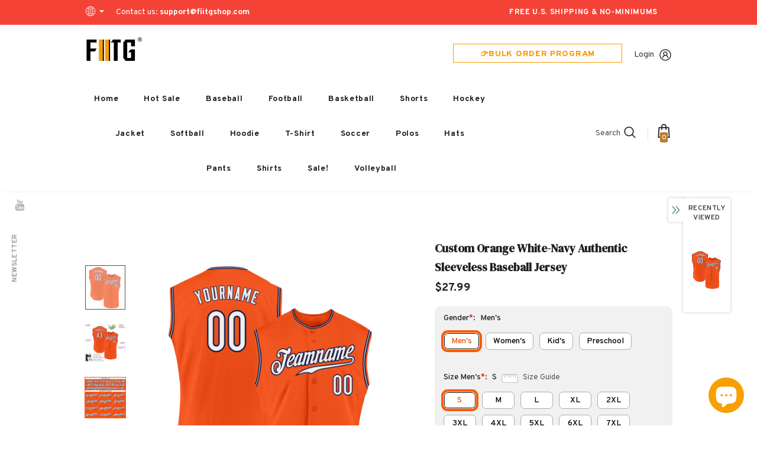

--- FILE ---
content_type: text/html; charset=utf-8
request_url: https://www.fiitgshop.com/products/personalized-team-orange-authentic-white-baseball-sleeveless-jersey-navy-orange0201-outlet
body_size: 72961
content:
  <!doctype html>
<!--[if lt IE 7]><html class="no-js lt-ie9 lt-ie8 lt-ie7" lang="en"> <![endif]-->
<!--[if IE 7]><html class="no-js lt-ie9 lt-ie8" lang="en"> <![endif]-->
<!--[if IE 8]><html class="no-js lt-ie9" lang="en"> <![endif]-->
<!--[if IE 9 ]><html class="ie9 no-js"> <![endif]-->
<!--[if (gt IE 9)|!(IE)]><!--> <html class="no-js"> <!--<![endif]-->
<head>
  <link rel="stylesheet" type="text/css" href="https://bigtur.360yituo.com/turntable/customized2.css?v=2.1"> 
  
  <!-- Basic page needs ================================================== -->
  <meta charset="utf-8">
  <meta http-equiv="X-UA-Compatible" content="IE=edge,chrome=1">
  <script> var ytProduct={"id":7741950197991,"title":"Custom Orange White-Navy Authentic Sleeveless Baseball Jersey","handle":"personalized-team-orange-authentic-white-baseball-sleeveless-jersey-navy-orange0201-outlet","description":"Its classic full-button design features the name and number You Custom, leaving no doubt you'll have a unique look with this jersey! \u003cbr\u003eFeatures: \u003cbr\u003e1. Material: 100% Polyester \u003cbr\u003e2. Jersey with stitched tackle twill name \u0026amp; number \u003cbr\u003e3. Moisture-wicking fabric has spongy handle, good draping property and elasticity as well as good dimensional stability and wrinkle-resistance \u003cbr\u003e4. Breathable \u0026amp; Quick-Drying \u003cbr\u003e5. Athletic Cut \u0026amp; Exquisite stitching not easy to fall off \u003cbr\u003e6. Rounded droptail hem \u003cbr\u003e7. Full-button front \u003cbr\u003e8. Tagless Collar offers clean comfort \u003cbr\u003e9. Machine wash, Do Not Tumble Dry \u003cbr\u003e10. Imported \u003cbr\u003e11. Non-alcoholic Available For Wiping or Washing","published_at":"2022-04-07T09:14:45+08:00","created_at":"2022-04-07T09:14:45+08:00","vendor":"Fiitgshop","type":"Authentic Baseball","tags":["Font-White","Orange","Sleeveless","Tank Top","Vest"],"price":2799,"price_min":2799,"price_max":2799,"available":true,"price_varies":false,"compare_at_price":null,"compare_at_price_min":0,"compare_at_price_max":0,"compare_at_price_varies":false,"variants":[{"id":42858939646183,"title":"Default Title","option1":"Default Title","option2":null,"option3":null,"sku":"Orange0201","requires_shipping":true,"taxable":false,"featured_image":null,"available":true,"name":"Custom Orange White-Navy Authentic Sleeveless Baseball Jersey","public_title":null,"options":["Default Title"],"price":2799,"weight":1000,"compare_at_price":null,"inventory_management":"shopify","barcode":"VC22032912","requires_selling_plan":false,"selling_plan_allocations":[]}],"images":["\/\/www.fiitgshop.com\/cdn\/shop\/products\/Orange0201.jpg?v=1649296379","\/\/www.fiitgshop.com\/cdn\/shop\/products\/Orange0201-1.jpg?v=1649296379","\/\/www.fiitgshop.com\/cdn\/shop\/products\/Orange0201-2.jpg?v=1649296379","\/\/www.fiitgshop.com\/cdn\/shop\/products\/Orange0201-3.jpg?v=1649296379"],"featured_image":"\/\/www.fiitgshop.com\/cdn\/shop\/products\/Orange0201.jpg?v=1649296379","options":["Title"],"media":[{"alt":null,"id":30050195308775,"position":1,"preview_image":{"aspect_ratio":1.0,"height":2000,"width":2000,"src":"\/\/www.fiitgshop.com\/cdn\/shop\/products\/Orange0201.jpg?v=1649296379"},"aspect_ratio":1.0,"height":2000,"media_type":"image","src":"\/\/www.fiitgshop.com\/cdn\/shop\/products\/Orange0201.jpg?v=1649296379","width":2000},{"alt":null,"id":30050195341543,"position":2,"preview_image":{"aspect_ratio":1.0,"height":1500,"width":1500,"src":"\/\/www.fiitgshop.com\/cdn\/shop\/products\/Orange0201-1.jpg?v=1649296379"},"aspect_ratio":1.0,"height":1500,"media_type":"image","src":"\/\/www.fiitgshop.com\/cdn\/shop\/products\/Orange0201-1.jpg?v=1649296379","width":1500},{"alt":null,"id":30050195374311,"position":3,"preview_image":{"aspect_ratio":1.0,"height":1600,"width":1600,"src":"\/\/www.fiitgshop.com\/cdn\/shop\/products\/Orange0201-2.jpg?v=1649296379"},"aspect_ratio":1.0,"height":1600,"media_type":"image","src":"\/\/www.fiitgshop.com\/cdn\/shop\/products\/Orange0201-2.jpg?v=1649296379","width":1600},{"alt":null,"id":30050195407079,"position":4,"preview_image":{"aspect_ratio":1.0,"height":1500,"width":1500,"src":"\/\/www.fiitgshop.com\/cdn\/shop\/products\/Orange0201-3.jpg?v=1649296379"},"aspect_ratio":1.0,"height":1500,"media_type":"image","src":"\/\/www.fiitgshop.com\/cdn\/shop\/products\/Orange0201-3.jpg?v=1649296379","width":1500}],"requires_selling_plan":false,"selling_plan_groups":[],"content":"Its classic full-button design features the name and number You Custom, leaving no doubt you'll have a unique look with this jersey! \u003cbr\u003eFeatures: \u003cbr\u003e1. Material: 100% Polyester \u003cbr\u003e2. Jersey with stitched tackle twill name \u0026amp; number \u003cbr\u003e3. Moisture-wicking fabric has spongy handle, good draping property and elasticity as well as good dimensional stability and wrinkle-resistance \u003cbr\u003e4. Breathable \u0026amp; Quick-Drying \u003cbr\u003e5. Athletic Cut \u0026amp; Exquisite stitching not easy to fall off \u003cbr\u003e6. Rounded droptail hem \u003cbr\u003e7. Full-button front \u003cbr\u003e8. Tagless Collar offers clean comfort \u003cbr\u003e9. Machine wash, Do Not Tumble Dry \u003cbr\u003e10. Imported \u003cbr\u003e11. Non-alcoholic Available For Wiping or Washing"}; ytSettings ={"fallback":"buttons","auto_select":"on","load_main_image":"off","replaceImage":"on","border_style":"round","tooltips":"hide","sold_out_style":"transparent","theme":"light","jumbo_colors":"medium","jumbo_images":"medium","circle_swatches":"","inventory_style":"amazon","override_ajax":"on","add_price_addons":"off","theme2":"off","money_format2":"<span class=money>${{amount}} USD</span>","money_format_without_currency":"<span class=money>${{amount}}</span>","show_currency":"off","global_auto_image_options":"","global_color_options":"","global_colors":[{"key":"","value":"ecf42f"}],"shop_currency":"USD"}; window.bcpo = window.bcpo || {}; ytCart = {"note":null,"attributes":{},"original_total_price":0,"total_price":0,"total_discount":0,"total_weight":0.0,"item_count":0,"items":[],"requires_shipping":false,"currency":"USD","items_subtotal_price":0,"cart_level_discount_applications":[],"checkout_charge_amount":0};</script>	
  <!-- Title and description ================================================== -->
   
  <title>
    Custom Orange White-Navy Authentic Sleeveless Baseball Jersey On Sale
    
    

     &ndash; 
    FiitgShop
    
  </title>
  

  
  <meta name="description" content="Supply Make Women&#39;s/Men&#39;s/Kid&#39;s Team Baseball White Navy Authentic Sleeveless Orange Jersey Free Shipping Store.">
  



  <link rel="preload" href="//www.fiitgshop.com/cdn/shop/t/81/assets/jquery.min.js?v=61172537441282505561698302582" as="script">

  <!-- Product meta ================================================== -->
  


  <meta property="og:type" content="product">
  <meta property="og:title" content="Custom Orange White-Navy Authentic Sleeveless Baseball Jersey">
  
  <meta property="og:image" content="http://www.fiitgshop.com/cdn/shop/products/Orange0201_grande.jpg?v=1649296379">
  <meta property="og:image:secure_url" content="https://www.fiitgshop.com/cdn/shop/products/Orange0201_grande.jpg?v=1649296379">
  
  <meta property="og:image" content="http://www.fiitgshop.com/cdn/shop/products/Orange0201-1_grande.jpg?v=1649296379">
  <meta property="og:image:secure_url" content="https://www.fiitgshop.com/cdn/shop/products/Orange0201-1_grande.jpg?v=1649296379">
  
  <meta property="og:image" content="http://www.fiitgshop.com/cdn/shop/products/Orange0201-2_grande.jpg?v=1649296379">
  <meta property="og:image:secure_url" content="https://www.fiitgshop.com/cdn/shop/products/Orange0201-2_grande.jpg?v=1649296379">
  
  <meta property="og:price:amount" content="27.99">
  <meta property="og:price:currency" content="USD">


  <meta property="og:description" content="Supply Make Women&#39;s/Men&#39;s/Kid&#39;s Team Baseball White Navy Authentic Sleeveless Orange Jersey Free Shipping Store.">


  <meta property="og:url" content="https://www.fiitgshop.com/products/personalized-team-orange-authentic-white-baseball-sleeveless-jersey-navy-orange0201-outlet">
  <meta property="og:site_name" content="FiitgShop">
  <!-- /snippets/twitter-card.liquid -->





  <meta name="twitter:card" content="product">
  <meta name="twitter:title" content="Custom Orange White-Navy Authentic Sleeveless Baseball Jersey">
  <meta name="twitter:description" content="Its classic full-button design features the name and number You Custom, leaving no doubt you&#39;ll have a unique look with this jersey! Features: 1. Material: 100% Polyester 2. Jersey with stitched tackle twill name &amp;amp; number 3. Moisture-wicking fabric has spongy handle, good draping property and elasticity as well as good dimensional stability and wrinkle-resistance 4. Breathable &amp;amp; Quick-Drying 5. Athletic Cut &amp;amp; Exquisite stitching not easy to fall off 6. Rounded droptail hem 7. Full-button front 8. Tagless Collar offers clean comfort 9. Machine wash, Do Not Tumble Dry 10. Imported 11. Non-alcoholic Available For Wiping or Washing">
  <meta name="twitter:image" content="https://www.fiitgshop.com/cdn/shop/products/Orange0201_medium.jpg?v=1649296379">
  <meta name="twitter:image:width" content="240">
  <meta name="twitter:image:height" content="240">
  <meta name="twitter:label1" content="Price">
  <meta name="twitter:data1" content="$27.99 USD">
  
  <meta name="twitter:label2" content="Brand">
  <meta name="twitter:data2" content="Fiitgshop">
  



  <!-- Helpers ================================================== -->
  <link rel="canonical" href="https://www.fiitgshop.com/products/personalized-team-orange-authentic-white-baseball-sleeveless-jersey-navy-orange0201-outlet">
  <link canonical-shop-url="https://www.fiitgshop.com/">
  <meta name="viewport" content="width=device-width,initial-scale=1">
  <link rel="preload" href="//www.fiitgshop.com/cdn/shop/t/81/assets/vendor.min.css?v=67686673806120437661698302582" as="style">
  <link rel="preload" href="//www.fiitgshop.com/cdn/shop/t/81/assets/theme-styles.css?v=150883111072345880621738727150" as="style">
  <link rel="preload" href="//www.fiitgshop.com/cdn/shop/t/81/assets/theme-styles-responsive.css?v=23723385178391990161698302582" as="style">
  <link rel="preload" href="//www.fiitgshop.com/cdn/shop/t/81/assets/theme-settings.css?v=2245415689809940021698302582" as="style">
  <link rel="preload" href="//www.fiitgshop.com/cdn/shop/t/81/assets/header-05.css?v=24831908534956197621698302582" as="style">
  <link rel="preload" href="//www.fiitgshop.com/cdn/shop/t/81/assets/header-06.css?v=85907022626976746251698302582" as="style">
  <link rel="preload" href="//www.fiitgshop.com/cdn/shop/t/81/assets/header-07.css?v=15486058026598258081698302582" as="style">
  <link rel="preload" href="//www.fiitgshop.com/cdn/shop/t/81/assets/header-08.css?v=32205214482966257211698302582" as="style">
  <link rel="preload" href="//www.fiitgshop.com/cdn/shop/t/81/assets/footer-06.css?v=45051663865975736941735016828" as="style">
  <link rel="preload" href="//www.fiitgshop.com/cdn/shop/t/81/assets/footer-07.css?v=75870158675213325081698302582" as="style">
  <link rel="preload" href="//www.fiitgshop.com/cdn/shop/t/81/assets/footer-08.css?v=17161311055609253561698302582" as="style">
  <link rel="preload" href="//www.fiitgshop.com/cdn/shop/t/81/assets/footer-09.css?v=31723816694365087181698302582" as="style">
  <link rel="preload" href="//www.fiitgshop.com/cdn/shop/t/81/assets/product-skin.css?v=27765550955252127581698302582" as="style">
  <link rel="preload" href="//www.fiitgshop.com/cdn/shop/t/81/assets/layout_style_1170.css?v=13404105149745937981698302582" as="style">
  <link rel="preload" href="//www.fiitgshop.com/cdn/shop/t/81/assets/layout_style_fullwidth.css?v=139908533630461757151698302582" as="style">
  <link rel="preload" href="//www.fiitgshop.com/cdn/shop/t/81/assets/layout_style_flower.css?v=46301794337413993831698302582" as="style">
  <link rel="preload" href="//www.fiitgshop.com/cdn/shop/t/81/assets/layout_style_suppermarket.css?v=160283457072398162371698302582" as="style">
  <link rel="preload" href="//www.fiitgshop.com/cdn/shop/t/81/assets/layout_style_surfup.css?v=80253166192398295881698302582" as="style">
  <link rel="preload" href="//www.fiitgshop.com/cdn/shop/t/81/assets/product-supermarket.css?v=81307210399932240901698302582" as="style">
   <script src="//www.fiitgshop.com/cdn/shop/t/81/assets/new_function.js?v=120520398025085731991710483134"></script>
   <script src="//www.fiitgshop.com/cdn/shop/t/81/assets/new_custom_function.js?v=121346584053891199461717559803"></script>
  <link href="//www.fiitgshop.com/cdn/shop/t/81/assets/new_css.css?v=127891318263993212411723103498" rel="stylesheet" type="text/css" media="all" />
  <!-- Favicon -->
  
  <link rel="shortcut icon" href="//www.fiitgshop.com/cdn/shop/files/444x150_3905f43d-ca7d-4526-8997-79ee96927561_32x32.png?v=1646995382" type="image/png">
  
  
  <!-- Styles -->
  <style>
    
@import url('https://fonts.googleapis.com/css?family=Overpass:300,300i,400,400i,500,500i,600,600i,700,700i,800,800i&display=swap');
			    

          
@import url('https://fonts.googleapis.com/css?family=DM+Serif+Display:300,300i,400,400i,500,500i,600,600i,700,700i,800,800i&display=swap');
			        
          
    
    :root {
      --font_size: 14px;
      --font_size_minus1: 13px;
      --font_size_minus2: 12px;
      --font_size_minus3: 11px;
      --font_size_minus4: 10px;
      --font_size_plus1: 15px;
      --font_size_plus2: 16px;
      --font_size_plus3: 17px;
      --font_size_plus4: 18px;
      --font_size_plus5: 19px;
      --font_size_plus6: 20px;
      --font_size_plus7: 21px;
      --font_size_plus8: 22px;
      --font_size_plus9: 23px;
      --font_size_plus10: 24px;
      --font_size_plus11: 25px;
      --font_size_plus12: 26px;
      --font_size_plus13: 27px;
      --font_size_plus14: 28px;
      --font_size_plus15: 29px;
      --font_size_plus16: 30px;
      --font_size_plus18: 32px;
      --font_size_plus21: 35px;
      --font_size_plus22: 36px;
      --font_size_plus23: 37px;
      --font_size_plus24: 38px;
      --font_size_plus29: 43px;
      --font_size_plus33: 47px;

	  --fonts_name: Overpass;
	  --fonts_name_2: DM Serif Display;

      /* Color */
      --body_bg: #ffffff;
      --body_color: #505050;
      --link_color: #0688e2;
      --link_color_hover: #232323;

      /* Breadcrumb */
      --breadcrumb_color : #999999;
      --breadcrumb_text_transform : capitalize;

      /* Header and Title */
      --page_title_font_size: 20px;
      --page_title_font_size_minus4: 16px;
      --page_title_font_size_plus5: 25px;
      --page_title_color: #202020;
      --page_title_text_align : left;

      /* Product  */
      --product_text_transform : none;
      --product_name_text_align : center;
      --color_title_pr: #202020;
      --color_title_pr_hover: #202020;
      --color_vendor : #202020;
      --sale_text : #ffffff;
      --bg_sale : #f6a002;
      --custom_label_text : #ffffff;
      --custom_label_bg : #438e4a;
      --bundle_label_text : #ffffff;
      --bundle_label_bg : #232323;
      --new_label_text : #ffffff;
      --new_label_bg : #293355;
      --new_label_border : #293355;
      --sold_out_text : #ffffff;
      --bg_sold_out : #c1c1c1;
      --color_price: #202020;
      --color_price_sale: #f6a002;
      --color_compare_price: #cccccc;
      --color_compare_product: #fff;
      
        
        --color_quick_view: rgba(255, 255, 255, 0.7);
        --bg_quick_view: rgba(0, 0, 0, 0.8);
        
      
      --color_wishlist: #0e0e0e;
      --bg_wishlist: #ffe5e5;
      --bg_wishlist_active: #ffe5e5;


      /* Button 1 */
      --background_1: #f6a002;
      --color_1 : #ffffff;
      --border_1 : #f6a002;

      /* Button 2 */
      --background_2: #ffffff;
      --color_2 : #232323;
      --border_2 : #ffffff;

      /* Button 3 */
      --background_3: #293355;
      --color_3 : #ffffff;
      --border_3 : #293355;

      /* Button Add To Cart */
      --color_add_to_cart : #fff;
      --border_add_to_cart : #000;
      --background_add_to_cart : #000;

      --color_add_to_cart_hover : #000;
      --border_add_to_cart_hover : #000;
      --background_add_to_cart_hover : #fff;


      /* Button */
      
        --button_font_family: DM Serif Display;
      
      --button_font_size: px;
      --button_font_weight: ;
      --button_border_radius: px;
      --button_border_width: px;
      --button_border_style: ;
      --button_text_align: ;
      --button_text_transform: ;
      --button_letter_spacing: ;
      --button_padding_top: px;
      --button_padding_bottom: px;
      --button_padding_left: px;
      --button_padding_right: px;

      

      /* Border Color */
      --border_widget_title : #e0e0e0;
      --border_color_1 : #ebebeb;
      --border_color_2: #e7e7e7;
      --border_page_title: #eaeaea;
      --border_input: #cbcbcb;
      --border_checkbox: #d0d0d0;
      --border_dropdown: #dadada;
      --border_bt_sidebar : #f6f6f6;
      --color_icon_drop: #6b6b6b;

      
          --color_ipt: #3c3c3c;
        

      
        
          --color_slick_arrow: #323232;
          --color_border_slick_arrow: #323232;
          --color_bg_slick_arrow: #ffffff;
        
      

      /*color Mobile*/

      --color_menu_mb: #232323;
      --color_menu_level3: #3c3c3c;

      /* Mixin ================= */
      

  		  
           --font_size_btn: 15px;   
        
        
            --padding_btn: 7px 15px 7px;
        

          --padding_btn_bundle: 10px 15px 8px 15px;
          --padding_btn_qv_add_to_cart: 12px 15px 10px;
          --letter_spacing_btn: .05em;
      

      
      
          --color-price-box: var(--color_compare_price);
      

      --color_review: #ba7a2d;
      --color_review_empty: #cccccc;

      --border-product-image: #e6e6e6;

      
      --border-radius-17: 0;
      --border-radius-50: 0;
      
    }
</style>
  <link href="//www.fiitgshop.com/cdn/shop/t/81/assets/vendor.min.css?v=67686673806120437661698302582" rel="stylesheet" type="text/css" media="all" />
<link href="//www.fiitgshop.com/cdn/shop/t/81/assets/theme-styles.css?v=150883111072345880621738727150" rel="stylesheet" type="text/css" media="all" />
<link href="//www.fiitgshop.com/cdn/shop/t/81/assets/theme-styles-responsive.css?v=23723385178391990161698302582" rel="stylesheet" type="text/css" media="all" />
<link href="//www.fiitgshop.com/cdn/shop/t/81/assets/theme-settings.css?v=2245415689809940021698302582" rel="stylesheet" type="text/css" media="all" />





	<link href="//www.fiitgshop.com/cdn/shop/t/81/assets/header-05.css?v=24831908534956197621698302582" rel="stylesheet" type="text/css" media="all" />









	<link href="//www.fiitgshop.com/cdn/shop/t/81/assets/footer-06.css?v=45051663865975736941735016828" rel="stylesheet" type="text/css" media="all" />













	<link href="//www.fiitgshop.com/cdn/shop/t/81/assets/product-surfup.css?v=15367115319912175011698386032" rel="stylesheet" type="text/css" media="all" />












  
   <!-- Scripts -->
  <script src="//www.fiitgshop.com/cdn/shop/t/81/assets/jquery.min.js?v=61172537441282505561698302582" type="text/javascript"></script>
<script src="//www.fiitgshop.com/cdn/shop/t/81/assets/jquery-cookie.min.js?v=72365755745404048181698302582" type="text/javascript"></script>
<script src="//www.fiitgshop.com/cdn/shop/t/81/assets/lazysizes.min.js?v=84414966064882348651698302582" type="text/javascript"></script>

<script>
  	window.lazySizesConfig = window.lazySizesConfig || {};
    lazySizesConfig.loadMode = 1;
    window.lazySizesConfig.init = false;
    lazySizes.init();
  
    window.ajax_cart = "upsell";
    window.money_format = "<span class=money>${{amount}}</span>";//"<span class=money>${{amount}} USD</span>";
    window.shop_currency = "USD";
    window.show_multiple_currencies = true;
    window.use_color_swatch = true;
    window.color_swatch_style = "variant";
    window.enable_sidebar_multiple_choice = true;
    window.file_url = "//www.fiitgshop.com/cdn/shop/files/?v=16353";
    window.asset_url = "";
    window.router = "";
    window.swatch_recently = "color, couleur";
    window.label_sale = "discount_sale";
    window.layout_style = "layout_style_1";
    window.layout_home = "";
    window.product_style = "surfup";
    window.category_style = "skin_1";
    window.layout_body = "default";
    
    window.inventory_text = {
        in_stock: "In stock",
        many_in_stock: "Many in stock",
        out_of_stock: "Out of stock",
        add_to_cart: "Add to cart",
        add_all_to_cart: "Add all to Cart",
        sold_out: "Sold Out",
        select_options : "Select options",
        unavailable: "Sold Out",
        view_all_collection: "View All",
        no_more_product: "No more product",
        show_options: "Show Variants",
        hide_options: "Hide Variants",
        adding : "Adding",
        thank_you : "Thank You",
        add_more : "Add More",
        cart_feedback : "Added",
        add_wishlist : "Add to Wish List",
        remove_wishlist : "Remove Wish List",
        add_wishlist_1 : "Add to wishlist",
        remove_wishlist_1 : "Remove wishlist",
        previous: "Prev",
        next: "Next",
      	pre_order : "Pre Order",
        hotStock: "Hurry up! only [inventory] left",
        view_more: "View All",
        view_less : "View Less",
        show_more: "Show More",
        show_less : "Show Less",
        days : "Days",
        hours : "Hours",
        mins : "Mins",
        secs : "Secs",

        customlabel: "Custom Label",
        newlabel: "New",
        salelabel: "Sale",
        soldoutlabel: "Sold Out",
        bundlelabel: "Bundle",

        message_compare : "You must select at least two products to compare!",
        message_iscart : "is added to your shopping cart.",

        add_compare : "Add to compare",
        remove_compare : "Remove compare",
        remove: "Remove",
        warning_quantity: "Maximum quantity",
    };
    window.multi_lang = false;
    window.infinity_scroll_feature = false;
    window.newsletter_popup = true;
    window.hidden_newsletter = true;
    window.option_ptoduct1 = "size";
    window.option_ptoduct2 = "color";
    window.option_ptoduct3 = "option 3"

    /* Free Shipping Message */
    window.free_shipping_color1 = "#f44336";  
    window.free_shipping_color2 = "#ff9800";
    window.free_shipping_color3 = "#69c69c";
    window.free_shipping_price = 800;
    window.free_shipping_text = {
        free_shipping_message_1: "You qualify for free shipping!",
        free_shipping_message_2:"Only",
        free_shipping_message_3: "away from",
        free_shipping_message_4: "free shipping",
        free_shipping_1: "Free",
        free_shipping_2: "TBD",
    }

</script>

  <!-- Header hook for plugins ================================ -->
  <script>window.performance && window.performance.mark && window.performance.mark('shopify.content_for_header.start');</script><meta id="shopify-digital-wallet" name="shopify-digital-wallet" content="/41159032984/digital_wallets/dialog">
<meta name="shopify-checkout-api-token" content="f04d4515f0876c40df387848f745cfb9">
<meta id="in-context-paypal-metadata" data-shop-id="41159032984" data-venmo-supported="true" data-environment="production" data-locale="en_US" data-paypal-v4="true" data-currency="USD">
<link rel="alternate" type="application/json+oembed" href="https://www.fiitgshop.com/products/personalized-team-orange-authentic-white-baseball-sleeveless-jersey-navy-orange0201-outlet.oembed">
<script async="async" src="/checkouts/internal/preloads.js?locale=en-US"></script>
<link rel="preconnect" href="https://shop.app" crossorigin="anonymous">
<script async="async" src="https://shop.app/checkouts/internal/preloads.js?locale=en-US&shop_id=41159032984" crossorigin="anonymous"></script>
<script id="apple-pay-shop-capabilities" type="application/json">{"shopId":41159032984,"countryCode":"US","currencyCode":"USD","merchantCapabilities":["supports3DS"],"merchantId":"gid:\/\/shopify\/Shop\/41159032984","merchantName":"FiitgShop","requiredBillingContactFields":["postalAddress","email","phone"],"requiredShippingContactFields":["postalAddress","email","phone"],"shippingType":"shipping","supportedNetworks":["visa","masterCard","amex","discover","elo","jcb"],"total":{"type":"pending","label":"FiitgShop","amount":"1.00"},"shopifyPaymentsEnabled":true,"supportsSubscriptions":true}</script>
<script id="shopify-features" type="application/json">{"accessToken":"f04d4515f0876c40df387848f745cfb9","betas":["rich-media-storefront-analytics"],"domain":"www.fiitgshop.com","predictiveSearch":true,"shopId":41159032984,"locale":"en"}</script>
<script>var Shopify = Shopify || {};
Shopify.shop = "fiitgshops.myshopify.com";
Shopify.locale = "en";
Shopify.currency = {"active":"USD","rate":"1.0"};
Shopify.country = "US";
Shopify.theme = {"name":"FIITG CUSTOM JERSEY make","id":137451700455,"schema_name":"Ella","schema_version":"5.0.3","theme_store_id":null,"role":"main"};
Shopify.theme.handle = "null";
Shopify.theme.style = {"id":null,"handle":null};
Shopify.cdnHost = "www.fiitgshop.com/cdn";
Shopify.routes = Shopify.routes || {};
Shopify.routes.root = "/";</script>
<script type="module">!function(o){(o.Shopify=o.Shopify||{}).modules=!0}(window);</script>
<script>!function(o){function n(){var o=[];function n(){o.push(Array.prototype.slice.apply(arguments))}return n.q=o,n}var t=o.Shopify=o.Shopify||{};t.loadFeatures=n(),t.autoloadFeatures=n()}(window);</script>
<script>
  window.ShopifyPay = window.ShopifyPay || {};
  window.ShopifyPay.apiHost = "shop.app\/pay";
  window.ShopifyPay.redirectState = null;
</script>
<script id="shop-js-analytics" type="application/json">{"pageType":"product"}</script>
<script defer="defer" async type="module" src="//www.fiitgshop.com/cdn/shopifycloud/shop-js/modules/v2/client.init-shop-cart-sync_BT-GjEfc.en.esm.js"></script>
<script defer="defer" async type="module" src="//www.fiitgshop.com/cdn/shopifycloud/shop-js/modules/v2/chunk.common_D58fp_Oc.esm.js"></script>
<script defer="defer" async type="module" src="//www.fiitgshop.com/cdn/shopifycloud/shop-js/modules/v2/chunk.modal_xMitdFEc.esm.js"></script>
<script type="module">
  await import("//www.fiitgshop.com/cdn/shopifycloud/shop-js/modules/v2/client.init-shop-cart-sync_BT-GjEfc.en.esm.js");
await import("//www.fiitgshop.com/cdn/shopifycloud/shop-js/modules/v2/chunk.common_D58fp_Oc.esm.js");
await import("//www.fiitgshop.com/cdn/shopifycloud/shop-js/modules/v2/chunk.modal_xMitdFEc.esm.js");

  window.Shopify.SignInWithShop?.initShopCartSync?.({"fedCMEnabled":true,"windoidEnabled":true});

</script>
<script>
  window.Shopify = window.Shopify || {};
  if (!window.Shopify.featureAssets) window.Shopify.featureAssets = {};
  window.Shopify.featureAssets['shop-js'] = {"shop-cart-sync":["modules/v2/client.shop-cart-sync_DZOKe7Ll.en.esm.js","modules/v2/chunk.common_D58fp_Oc.esm.js","modules/v2/chunk.modal_xMitdFEc.esm.js"],"init-fed-cm":["modules/v2/client.init-fed-cm_B6oLuCjv.en.esm.js","modules/v2/chunk.common_D58fp_Oc.esm.js","modules/v2/chunk.modal_xMitdFEc.esm.js"],"shop-cash-offers":["modules/v2/client.shop-cash-offers_D2sdYoxE.en.esm.js","modules/v2/chunk.common_D58fp_Oc.esm.js","modules/v2/chunk.modal_xMitdFEc.esm.js"],"shop-login-button":["modules/v2/client.shop-login-button_QeVjl5Y3.en.esm.js","modules/v2/chunk.common_D58fp_Oc.esm.js","modules/v2/chunk.modal_xMitdFEc.esm.js"],"pay-button":["modules/v2/client.pay-button_DXTOsIq6.en.esm.js","modules/v2/chunk.common_D58fp_Oc.esm.js","modules/v2/chunk.modal_xMitdFEc.esm.js"],"shop-button":["modules/v2/client.shop-button_DQZHx9pm.en.esm.js","modules/v2/chunk.common_D58fp_Oc.esm.js","modules/v2/chunk.modal_xMitdFEc.esm.js"],"avatar":["modules/v2/client.avatar_BTnouDA3.en.esm.js"],"init-windoid":["modules/v2/client.init-windoid_CR1B-cfM.en.esm.js","modules/v2/chunk.common_D58fp_Oc.esm.js","modules/v2/chunk.modal_xMitdFEc.esm.js"],"init-shop-for-new-customer-accounts":["modules/v2/client.init-shop-for-new-customer-accounts_C_vY_xzh.en.esm.js","modules/v2/client.shop-login-button_QeVjl5Y3.en.esm.js","modules/v2/chunk.common_D58fp_Oc.esm.js","modules/v2/chunk.modal_xMitdFEc.esm.js"],"init-shop-email-lookup-coordinator":["modules/v2/client.init-shop-email-lookup-coordinator_BI7n9ZSv.en.esm.js","modules/v2/chunk.common_D58fp_Oc.esm.js","modules/v2/chunk.modal_xMitdFEc.esm.js"],"init-shop-cart-sync":["modules/v2/client.init-shop-cart-sync_BT-GjEfc.en.esm.js","modules/v2/chunk.common_D58fp_Oc.esm.js","modules/v2/chunk.modal_xMitdFEc.esm.js"],"shop-toast-manager":["modules/v2/client.shop-toast-manager_DiYdP3xc.en.esm.js","modules/v2/chunk.common_D58fp_Oc.esm.js","modules/v2/chunk.modal_xMitdFEc.esm.js"],"init-customer-accounts":["modules/v2/client.init-customer-accounts_D9ZNqS-Q.en.esm.js","modules/v2/client.shop-login-button_QeVjl5Y3.en.esm.js","modules/v2/chunk.common_D58fp_Oc.esm.js","modules/v2/chunk.modal_xMitdFEc.esm.js"],"init-customer-accounts-sign-up":["modules/v2/client.init-customer-accounts-sign-up_iGw4briv.en.esm.js","modules/v2/client.shop-login-button_QeVjl5Y3.en.esm.js","modules/v2/chunk.common_D58fp_Oc.esm.js","modules/v2/chunk.modal_xMitdFEc.esm.js"],"shop-follow-button":["modules/v2/client.shop-follow-button_CqMgW2wH.en.esm.js","modules/v2/chunk.common_D58fp_Oc.esm.js","modules/v2/chunk.modal_xMitdFEc.esm.js"],"checkout-modal":["modules/v2/client.checkout-modal_xHeaAweL.en.esm.js","modules/v2/chunk.common_D58fp_Oc.esm.js","modules/v2/chunk.modal_xMitdFEc.esm.js"],"shop-login":["modules/v2/client.shop-login_D91U-Q7h.en.esm.js","modules/v2/chunk.common_D58fp_Oc.esm.js","modules/v2/chunk.modal_xMitdFEc.esm.js"],"lead-capture":["modules/v2/client.lead-capture_BJmE1dJe.en.esm.js","modules/v2/chunk.common_D58fp_Oc.esm.js","modules/v2/chunk.modal_xMitdFEc.esm.js"],"payment-terms":["modules/v2/client.payment-terms_Ci9AEqFq.en.esm.js","modules/v2/chunk.common_D58fp_Oc.esm.js","modules/v2/chunk.modal_xMitdFEc.esm.js"]};
</script>
<script>(function() {
  var isLoaded = false;
  function asyncLoad() {
    if (isLoaded) return;
    isLoaded = true;
    var urls = ["https:\/\/static.klaviyo.com\/onsite\/js\/klaviyo.js?company_id=RMre4g\u0026shop=fiitgshops.myshopify.com","https:\/\/loox.io\/widget\/VyZ84Kivm5\/loox.1615772181418.js?shop=fiitgshops.myshopify.com","https:\/\/static.klaviyo.com\/onsite\/js\/klaviyo.js?company_id=RMre4g\u0026shop=fiitgshops.myshopify.com","https:\/\/static.klaviyo.com\/onsite\/js\/klaviyo.js?company_id=RMre4g\u0026shop=fiitgshops.myshopify.com","https:\/\/d9fvwtvqz2fm1.cloudfront.net\/shop\/js\/discount-on-cart-pro.min.js?shop=fiitgshops.myshopify.com","https:\/\/s3.eu-west-1.amazonaws.com\/production-klarna-il-shopify-osm\/a6c5e37d3b587ca7438f15aa90b429b47085a035\/fiitgshops.myshopify.com-1708612684650.js?shop=fiitgshops.myshopify.com","https:\/\/omnisnippet1.com\/platforms\/shopify.js?source=scriptTag\u0026v=2025-05-15T09\u0026shop=fiitgshops.myshopify.com"];
    for (var i = 0; i < urls.length; i++) {
      var s = document.createElement('script');
      s.type = 'text/javascript';
      s.async = true;
      s.src = urls[i];
      var x = document.getElementsByTagName('script')[0];
      x.parentNode.insertBefore(s, x);
    }
  };
  if(window.attachEvent) {
    window.attachEvent('onload', asyncLoad);
  } else {
    window.addEventListener('load', asyncLoad, false);
  }
})();</script>
<script id="__st">var __st={"a":41159032984,"offset":28800,"reqid":"ce8db0e9-e2fd-46c2-92cb-312b210e97db-1769436537","pageurl":"www.fiitgshop.com\/products\/personalized-team-orange-authentic-white-baseball-sleeveless-jersey-navy-orange0201-outlet","u":"d8ab39a23769","p":"product","rtyp":"product","rid":7741950197991};</script>
<script>window.ShopifyPaypalV4VisibilityTracking = true;</script>
<script id="captcha-bootstrap">!function(){'use strict';const t='contact',e='account',n='new_comment',o=[[t,t],['blogs',n],['comments',n],[t,'customer']],c=[[e,'customer_login'],[e,'guest_login'],[e,'recover_customer_password'],[e,'create_customer']],r=t=>t.map((([t,e])=>`form[action*='/${t}']:not([data-nocaptcha='true']) input[name='form_type'][value='${e}']`)).join(','),a=t=>()=>t?[...document.querySelectorAll(t)].map((t=>t.form)):[];function s(){const t=[...o],e=r(t);return a(e)}const i='password',u='form_key',d=['recaptcha-v3-token','g-recaptcha-response','h-captcha-response',i],f=()=>{try{return window.sessionStorage}catch{return}},m='__shopify_v',_=t=>t.elements[u];function p(t,e,n=!1){try{const o=window.sessionStorage,c=JSON.parse(o.getItem(e)),{data:r}=function(t){const{data:e,action:n}=t;return t[m]||n?{data:e,action:n}:{data:t,action:n}}(c);for(const[e,n]of Object.entries(r))t.elements[e]&&(t.elements[e].value=n);n&&o.removeItem(e)}catch(o){console.error('form repopulation failed',{error:o})}}const l='form_type',E='cptcha';function T(t){t.dataset[E]=!0}const w=window,h=w.document,L='Shopify',v='ce_forms',y='captcha';let A=!1;((t,e)=>{const n=(g='f06e6c50-85a8-45c8-87d0-21a2b65856fe',I='https://cdn.shopify.com/shopifycloud/storefront-forms-hcaptcha/ce_storefront_forms_captcha_hcaptcha.v1.5.2.iife.js',D={infoText:'Protected by hCaptcha',privacyText:'Privacy',termsText:'Terms'},(t,e,n)=>{const o=w[L][v],c=o.bindForm;if(c)return c(t,g,e,D).then(n);var r;o.q.push([[t,g,e,D],n]),r=I,A||(h.body.append(Object.assign(h.createElement('script'),{id:'captcha-provider',async:!0,src:r})),A=!0)});var g,I,D;w[L]=w[L]||{},w[L][v]=w[L][v]||{},w[L][v].q=[],w[L][y]=w[L][y]||{},w[L][y].protect=function(t,e){n(t,void 0,e),T(t)},Object.freeze(w[L][y]),function(t,e,n,w,h,L){const[v,y,A,g]=function(t,e,n){const i=e?o:[],u=t?c:[],d=[...i,...u],f=r(d),m=r(i),_=r(d.filter((([t,e])=>n.includes(e))));return[a(f),a(m),a(_),s()]}(w,h,L),I=t=>{const e=t.target;return e instanceof HTMLFormElement?e:e&&e.form},D=t=>v().includes(t);t.addEventListener('submit',(t=>{const e=I(t);if(!e)return;const n=D(e)&&!e.dataset.hcaptchaBound&&!e.dataset.recaptchaBound,o=_(e),c=g().includes(e)&&(!o||!o.value);(n||c)&&t.preventDefault(),c&&!n&&(function(t){try{if(!f())return;!function(t){const e=f();if(!e)return;const n=_(t);if(!n)return;const o=n.value;o&&e.removeItem(o)}(t);const e=Array.from(Array(32),(()=>Math.random().toString(36)[2])).join('');!function(t,e){_(t)||t.append(Object.assign(document.createElement('input'),{type:'hidden',name:u})),t.elements[u].value=e}(t,e),function(t,e){const n=f();if(!n)return;const o=[...t.querySelectorAll(`input[type='${i}']`)].map((({name:t})=>t)),c=[...d,...o],r={};for(const[a,s]of new FormData(t).entries())c.includes(a)||(r[a]=s);n.setItem(e,JSON.stringify({[m]:1,action:t.action,data:r}))}(t,e)}catch(e){console.error('failed to persist form',e)}}(e),e.submit())}));const S=(t,e)=>{t&&!t.dataset[E]&&(n(t,e.some((e=>e===t))),T(t))};for(const o of['focusin','change'])t.addEventListener(o,(t=>{const e=I(t);D(e)&&S(e,y())}));const B=e.get('form_key'),M=e.get(l),P=B&&M;t.addEventListener('DOMContentLoaded',(()=>{const t=y();if(P)for(const e of t)e.elements[l].value===M&&p(e,B);[...new Set([...A(),...v().filter((t=>'true'===t.dataset.shopifyCaptcha))])].forEach((e=>S(e,t)))}))}(h,new URLSearchParams(w.location.search),n,t,e,['guest_login'])})(!0,!0)}();</script>
<script integrity="sha256-4kQ18oKyAcykRKYeNunJcIwy7WH5gtpwJnB7kiuLZ1E=" data-source-attribution="shopify.loadfeatures" defer="defer" src="//www.fiitgshop.com/cdn/shopifycloud/storefront/assets/storefront/load_feature-a0a9edcb.js" crossorigin="anonymous"></script>
<script crossorigin="anonymous" defer="defer" src="//www.fiitgshop.com/cdn/shopifycloud/storefront/assets/shopify_pay/storefront-65b4c6d7.js?v=20250812"></script>
<script data-source-attribution="shopify.dynamic_checkout.dynamic.init">var Shopify=Shopify||{};Shopify.PaymentButton=Shopify.PaymentButton||{isStorefrontPortableWallets:!0,init:function(){window.Shopify.PaymentButton.init=function(){};var t=document.createElement("script");t.src="https://www.fiitgshop.com/cdn/shopifycloud/portable-wallets/latest/portable-wallets.en.js",t.type="module",document.head.appendChild(t)}};
</script>
<script data-source-attribution="shopify.dynamic_checkout.buyer_consent">
  function portableWalletsHideBuyerConsent(e){var t=document.getElementById("shopify-buyer-consent"),n=document.getElementById("shopify-subscription-policy-button");t&&n&&(t.classList.add("hidden"),t.setAttribute("aria-hidden","true"),n.removeEventListener("click",e))}function portableWalletsShowBuyerConsent(e){var t=document.getElementById("shopify-buyer-consent"),n=document.getElementById("shopify-subscription-policy-button");t&&n&&(t.classList.remove("hidden"),t.removeAttribute("aria-hidden"),n.addEventListener("click",e))}window.Shopify?.PaymentButton&&(window.Shopify.PaymentButton.hideBuyerConsent=portableWalletsHideBuyerConsent,window.Shopify.PaymentButton.showBuyerConsent=portableWalletsShowBuyerConsent);
</script>
<script data-source-attribution="shopify.dynamic_checkout.cart.bootstrap">document.addEventListener("DOMContentLoaded",(function(){function t(){return document.querySelector("shopify-accelerated-checkout-cart, shopify-accelerated-checkout")}if(t())Shopify.PaymentButton.init();else{new MutationObserver((function(e,n){t()&&(Shopify.PaymentButton.init(),n.disconnect())})).observe(document.body,{childList:!0,subtree:!0})}}));
</script>
<link id="shopify-accelerated-checkout-styles" rel="stylesheet" media="screen" href="https://www.fiitgshop.com/cdn/shopifycloud/portable-wallets/latest/accelerated-checkout-backwards-compat.css" crossorigin="anonymous">
<style id="shopify-accelerated-checkout-cart">
        #shopify-buyer-consent {
  margin-top: 1em;
  display: inline-block;
  width: 100%;
}

#shopify-buyer-consent.hidden {
  display: none;
}

#shopify-subscription-policy-button {
  background: none;
  border: none;
  padding: 0;
  text-decoration: underline;
  font-size: inherit;
  cursor: pointer;
}

#shopify-subscription-policy-button::before {
  box-shadow: none;
}

      </style>

<script>window.performance && window.performance.mark && window.performance.mark('shopify.content_for_header.end');</script>
  
  
  <!--[if lt IE 9]>
  <script src="//html5shiv.googlecode.com/svn/trunk/html5.js" type="text/javascript"></script>
  <![endif]-->

  
  
  

  <script>

    Shopify.productOptionsMap = {};
    Shopify.quickViewOptionsMap = {};

    Shopify.updateOptionsInSelector = function(selectorIndex, wrapperSlt) {
        Shopify.optionsMap = wrapperSlt === '.product' ? Shopify.productOptionsMap : Shopify.quickViewOptionsMap;

        switch (selectorIndex) {
            case 0:
                var key = 'root';
                var selector = $(wrapperSlt + ' .single-option-selector:eq(0)');
                break;
            case 1:
                var key = $(wrapperSlt + ' .single-option-selector:eq(0)').val();
                var selector = $(wrapperSlt + ' .single-option-selector:eq(1)');
                break;
            case 2:
                var key = $(wrapperSlt + ' .single-option-selector:eq(0)').val();
                key += ' / ' + $(wrapperSlt + ' .single-option-selector:eq(1)').val();
                var selector = $(wrapperSlt + ' .single-option-selector:eq(2)');
        }

        var initialValue = selector.val();
        selector.empty();

        var availableOptions = Shopify.optionsMap[key];

        if (availableOptions && availableOptions.length) {
            for (var i = 0; i < availableOptions.length; i++) {
                var option = availableOptions[i].replace('-sold-out','');
                var newOption = $('<option></option>').val(option).html(option);

                selector.append(newOption);
            }

            $(wrapperSlt + ' .swatch[data-option-index="' + selectorIndex + '"] .swatch-element').each(function() {
                // debugger;
                if ($.inArray($(this).attr('data-value'), availableOptions) !== -1) {
                    $(this).addClass('available').removeClass('soldout').find(':radio').prop('disabled',false).prop('checked',true);
                }
                else {
                    if ($.inArray($(this).attr('data-value') + '-sold-out', availableOptions) !== -1) {
                        $(this).addClass('available').addClass('soldout').find(':radio').prop('disabled',false).prop('checked',true);
                    } else {
                        $(this).removeClass('available').addClass('soldout').find(':radio').prop('disabled',true).prop('checked',false);
                    }
                    
                }
            });

            if ($.inArray(initialValue, availableOptions) !== -1) {
                selector.val(initialValue);
            }

            selector.trigger('change');
        };
    };

    Shopify.linkOptionSelectors = function(product, wrapperSlt, check) {
        // Building our mapping object.
        Shopify.optionsMap = wrapperSlt === '.product' ? Shopify.productOptionsMap : Shopify.quickViewOptionsMap;
        var arr_1= [],
            arr_2= [],
            arr_3= [];

        Shopify.optionsMap['root'] == [];
        for (var i = 0; i < product.variants.length; i++) {
            var variant = product.variants[i];
            if (variant) {
                var key1 = variant.option1;
                var key2 = variant.option1 + ' / ' + variant.option2;
                Shopify.optionsMap[key1] = [];
                Shopify.optionsMap[key2] = [];
            }
        }
        for (var i = 0; i < product.variants.length; i++) {
            var variant = product.variants[i];
            if (variant) {
                if (window.use_color_swatch) {
                    if (variant.available) {
                        // Gathering values for the 1st drop-down.
                        Shopify.optionsMap['root'] = Shopify.optionsMap['root'] || [];

                        // if ($.inArray(variant.option1 + '-sold-out', Shopify.optionsMap['root']) !== -1) {
                        //     Shopify.optionsMap['root'].pop();
                        // } 

                        arr_1.push(variant.option1);
                        arr_1 = $.unique(arr_1);

                        Shopify.optionsMap['root'].push(variant.option1);

                        Shopify.optionsMap['root'] = Shopify.uniq(Shopify.optionsMap['root']);

                        // Gathering values for the 2nd drop-down.
                        if (product.options.length > 1) {
                        var key = variant.option1;
                            Shopify.optionsMap[key] = Shopify.optionsMap[key] || [];
                            // if ($.inArray(variant.option2 + '-sold-out', Shopify.optionsMap[key]) !== -1) {
                            //     Shopify.optionsMap[key].pop();
                            // } 
                            Shopify.optionsMap[key].push(variant.option2);
                            if ($.inArray(variant.option2, arr_2) === -1) {
                                arr_2.push(variant.option2);
                                arr_2 = $.unique(arr_2);
                            }
                            Shopify.optionsMap[key] = Shopify.uniq(Shopify.optionsMap[key]);
                        }

                        // Gathering values for the 3rd drop-down.
                        if (product.options.length === 3) {
                            var key = variant.option1 + ' / ' + variant.option2;
                            Shopify.optionsMap[key] = Shopify.optionsMap[key] || [];
                            Shopify.optionsMap[key].push(variant.option3);

                            if ($.inArray(variant.option3, arr_3) === -1) {
                                arr_3.push(variant.option3);
                                arr_3 = $.unique(arr_3);
                            }
                            
                            Shopify.optionsMap[key] = Shopify.uniq(Shopify.optionsMap[key]);
                        }
                    } else {
                        // Gathering values for the 1st drop-down.
                        Shopify.optionsMap['root'] = Shopify.optionsMap['root'] || [];
                        if ($.inArray(variant.option1, arr_1) === -1) {
                            Shopify.optionsMap['root'].push(variant.option1 + '-sold-out');
                        }
                        
                        Shopify.optionsMap['root'] = Shopify.uniq(Shopify.optionsMap['root']);

                        // Gathering values for the 2nd drop-down.
                        if (product.options.length > 1) {
                            var key = variant.option1;
                            Shopify.optionsMap[key] = Shopify.optionsMap[key] || [];
                            // Shopify.optionsMap[key].push(variant.option2);

                            // if ($.inArray(variant.option2, arr_2) === -1) {
                                Shopify.optionsMap[key].push(variant.option2 + '-sold-out');
                            // }
                            
                            Shopify.optionsMap[key] = Shopify.uniq(Shopify.optionsMap[key]);
                        }

                        // Gathering values for the 3rd drop-down.
                        if (product.options.length === 3) {
                            var key = variant.option1 + ' / ' + variant.option2;
                            Shopify.optionsMap[key] = Shopify.optionsMap[key] || [];
//                             if ($.inArray(variant.option3, arr_3) === -1) {
                                Shopify.optionsMap[key].push(variant.option3 + '-sold-out');
//                             }
                            Shopify.optionsMap[key] = Shopify.uniq(Shopify.optionsMap[key]);
                        }

                    }
                } else {
                    // Gathering values for the 1st drop-down.
                    if (check) {
                        if (variant.available) {
                            Shopify.optionsMap['root'] = Shopify.optionsMap['root'] || [];
                            Shopify.optionsMap['root'].push(variant.option1);
                            Shopify.optionsMap['root'] = Shopify.uniq(Shopify.optionsMap['root']);

                            // Gathering values for the 2nd drop-down.
                            if (product.options.length > 1) {
                            var key = variant.option1;
                                Shopify.optionsMap[key] = Shopify.optionsMap[key] || [];
                                Shopify.optionsMap[key].push(variant.option2);
                                Shopify.optionsMap[key] = Shopify.uniq(Shopify.optionsMap[key]);
                            }

                            // Gathering values for the 3rd drop-down.
                            if (product.options.length === 3) {
                                var key = variant.option1 + ' / ' + variant.option2;
                                Shopify.optionsMap[key] = Shopify.optionsMap[key] || [];
                                Shopify.optionsMap[key].push(variant.option3);
                                Shopify.optionsMap[key] = Shopify.uniq(Shopify.optionsMap[key]);
                            }
                        }
                    } else {
                        Shopify.optionsMap['root'] = Shopify.optionsMap['root'] || [];

                        Shopify.optionsMap['root'].push(variant.option1);
                        Shopify.optionsMap['root'] = Shopify.uniq(Shopify.optionsMap['root']);

                        // Gathering values for the 2nd drop-down.
                        if (product.options.length > 1) {
                        var key = variant.option1;
                            Shopify.optionsMap[key] = Shopify.optionsMap[key] || [];
                            Shopify.optionsMap[key].push(variant.option2);
                            Shopify.optionsMap[key] = Shopify.uniq(Shopify.optionsMap[key]);
                        }

                        // Gathering values for the 3rd drop-down.
                        if (product.options.length === 3) {
                            var key = variant.option1 + ' / ' + variant.option2;
                            Shopify.optionsMap[key] = Shopify.optionsMap[key] || [];
                            Shopify.optionsMap[key].push(variant.option3);
                            Shopify.optionsMap[key] = Shopify.uniq(Shopify.optionsMap[key]);
                        }
                    }
                    
                }
            }
        };

        // Update options right away.
        Shopify.updateOptionsInSelector(0, wrapperSlt);

        if (product.options.length > 1) Shopify.updateOptionsInSelector(1, wrapperSlt);
        if (product.options.length === 3) Shopify.updateOptionsInSelector(2, wrapperSlt);

        // When there is an update in the first dropdown.
        $(wrapperSlt + " .single-option-selector:eq(0)").change(function() {
            Shopify.updateOptionsInSelector(1, wrapperSlt);
            if (product.options.length === 3) Shopify.updateOptionsInSelector(2, wrapperSlt);
            return true;
        });

        // When there is an update in the second dropdown.
        $(wrapperSlt + " .single-option-selector:eq(1)").change(function() {
            if (product.options.length === 3) Shopify.updateOptionsInSelector(2, wrapperSlt);
            return true;
        });
    };
</script>
  
  <script nomodule src="https://unpkg.com/@google/model-viewer/dist/model-viewer-legacy.js"></script>
  
  <script  src="https://bigtur.360yituo.com/turntable/customized_formal.js?v=2.7"></script>
  <script src="https://cdn-widgetsrepository.yotpo.com/v1/loader/s4DI6u7dveby2rND37nARg" async></script>

	<script>var loox_global_hash = '1768786708253';</script><script>var loox_pop_active = true;var loox_pop_display = {"home_page":true,"product_page":true,"cart_page":false,"other_pages":false};</script><style>.loox-reviews-default { max-width: 1200px; margin: 0 auto; }.loox-rating .loox-icon { color:#dbc309; }
:root { --lxs-rating-icon-color: #dbc309; }</style>
  <script src="https://manychat.com/static/js/shopify.js?account_id=113017153724404" id="manychat-header" defer="defer"></script>
<meta name="google-site-verification" content="RRdh2T1RBptV8dubyfbxMv0x6E90zC1-aOFf_B_wr_Q" />


  <!-- Google Tag Manager -->
<script>(function(w,d,s,l,i){w[l]=w[l]||[];w[l].push({'gtm.start':
new Date().getTime(),event:'gtm.js'});var f=d.getElementsByTagName(s)[0],
j=d.createElement(s),dl=l!='dataLayer'?'&l='+l:'';j.async=true;j.src=
'https://www.googletagmanager.com/gtm.js?id='+i+dl;f.parentNode.insertBefore(j,f);
})(window,document,'script','dataLayer','GTM-PWS3W37');</script>
<!-- End Google Tag Manager -->

<!-- Hotjar Tracking Code for my site -->
<script>
    (function(h,o,t,j,a,r){
        h.hj=h.hj||function(){(h.hj.q=h.hj.q||[]).push(arguments)};
        h._hjSettings={hjid:3256535,hjsv:6};
        a=o.getElementsByTagName('head')[0];
        r=o.createElement('script');r.async=1;
        r.src=t+h._hjSettings.hjid+j+h._hjSettings.hjsv;
        a.appendChild(r);
    })(window,document,'https://static.hotjar.com/c/hotjar-','.js?sv=');
  
</script>
<!-- Install this snippet AFTER the Hotjar tracking code. -->
<script>
// var userId = your_user_id || null;
  // Replace your_user_id with your own if available.
</script>
  


<!-- BEGIN app block: shopify://apps/pagefly-page-builder/blocks/app-embed/83e179f7-59a0-4589-8c66-c0dddf959200 -->

<!-- BEGIN app snippet: pagefly-cro-ab-testing-main -->







<script>
  ;(function () {
    const url = new URL(window.location)
    const viewParam = url.searchParams.get('view')
    if (viewParam && viewParam.includes('variant-pf-')) {
      url.searchParams.set('pf_v', viewParam)
      url.searchParams.delete('view')
      window.history.replaceState({}, '', url)
    }
  })()
</script>



<script type='module'>
  
  window.PAGEFLY_CRO = window.PAGEFLY_CRO || {}

  window.PAGEFLY_CRO['data_debug'] = {
    original_template_suffix: "all_products",
    allow_ab_test: false,
    ab_test_start_time: 0,
    ab_test_end_time: 0,
    today_date_time: 1769436538000,
  }
  window.PAGEFLY_CRO['GA4'] = { enabled: false}
</script>

<!-- END app snippet -->








  <script src='https://cdn.shopify.com/extensions/019bf883-1122-7445-9dca-5d60e681c2c8/pagefly-page-builder-216/assets/pagefly-helper.js' defer='defer'></script>

  <script src='https://cdn.shopify.com/extensions/019bf883-1122-7445-9dca-5d60e681c2c8/pagefly-page-builder-216/assets/pagefly-general-helper.js' defer='defer'></script>

  <script src='https://cdn.shopify.com/extensions/019bf883-1122-7445-9dca-5d60e681c2c8/pagefly-page-builder-216/assets/pagefly-snap-slider.js' defer='defer'></script>

  <script src='https://cdn.shopify.com/extensions/019bf883-1122-7445-9dca-5d60e681c2c8/pagefly-page-builder-216/assets/pagefly-slideshow-v3.js' defer='defer'></script>

  <script src='https://cdn.shopify.com/extensions/019bf883-1122-7445-9dca-5d60e681c2c8/pagefly-page-builder-216/assets/pagefly-slideshow-v4.js' defer='defer'></script>

  <script src='https://cdn.shopify.com/extensions/019bf883-1122-7445-9dca-5d60e681c2c8/pagefly-page-builder-216/assets/pagefly-glider.js' defer='defer'></script>

  <script src='https://cdn.shopify.com/extensions/019bf883-1122-7445-9dca-5d60e681c2c8/pagefly-page-builder-216/assets/pagefly-slideshow-v1-v2.js' defer='defer'></script>

  <script src='https://cdn.shopify.com/extensions/019bf883-1122-7445-9dca-5d60e681c2c8/pagefly-page-builder-216/assets/pagefly-product-media.js' defer='defer'></script>

  <script src='https://cdn.shopify.com/extensions/019bf883-1122-7445-9dca-5d60e681c2c8/pagefly-page-builder-216/assets/pagefly-product.js' defer='defer'></script>


<script id='pagefly-helper-data' type='application/json'>
  {
    "page_optimization": {
      "assets_prefetching": false
    },
    "elements_asset_mapper": {
      "Accordion": "https://cdn.shopify.com/extensions/019bf883-1122-7445-9dca-5d60e681c2c8/pagefly-page-builder-216/assets/pagefly-accordion.js",
      "Accordion3": "https://cdn.shopify.com/extensions/019bf883-1122-7445-9dca-5d60e681c2c8/pagefly-page-builder-216/assets/pagefly-accordion3.js",
      "CountDown": "https://cdn.shopify.com/extensions/019bf883-1122-7445-9dca-5d60e681c2c8/pagefly-page-builder-216/assets/pagefly-countdown.js",
      "GMap1": "https://cdn.shopify.com/extensions/019bf883-1122-7445-9dca-5d60e681c2c8/pagefly-page-builder-216/assets/pagefly-gmap.js",
      "GMap2": "https://cdn.shopify.com/extensions/019bf883-1122-7445-9dca-5d60e681c2c8/pagefly-page-builder-216/assets/pagefly-gmap.js",
      "GMapBasicV2": "https://cdn.shopify.com/extensions/019bf883-1122-7445-9dca-5d60e681c2c8/pagefly-page-builder-216/assets/pagefly-gmap.js",
      "GMapAdvancedV2": "https://cdn.shopify.com/extensions/019bf883-1122-7445-9dca-5d60e681c2c8/pagefly-page-builder-216/assets/pagefly-gmap.js",
      "HTML.Video": "https://cdn.shopify.com/extensions/019bf883-1122-7445-9dca-5d60e681c2c8/pagefly-page-builder-216/assets/pagefly-htmlvideo.js",
      "HTML.Video2": "https://cdn.shopify.com/extensions/019bf883-1122-7445-9dca-5d60e681c2c8/pagefly-page-builder-216/assets/pagefly-htmlvideo2.js",
      "HTML.Video3": "https://cdn.shopify.com/extensions/019bf883-1122-7445-9dca-5d60e681c2c8/pagefly-page-builder-216/assets/pagefly-htmlvideo2.js",
      "BackgroundVideo": "https://cdn.shopify.com/extensions/019bf883-1122-7445-9dca-5d60e681c2c8/pagefly-page-builder-216/assets/pagefly-htmlvideo2.js",
      "Instagram": "https://cdn.shopify.com/extensions/019bf883-1122-7445-9dca-5d60e681c2c8/pagefly-page-builder-216/assets/pagefly-instagram.js",
      "Instagram2": "https://cdn.shopify.com/extensions/019bf883-1122-7445-9dca-5d60e681c2c8/pagefly-page-builder-216/assets/pagefly-instagram.js",
      "Insta3": "https://cdn.shopify.com/extensions/019bf883-1122-7445-9dca-5d60e681c2c8/pagefly-page-builder-216/assets/pagefly-instagram3.js",
      "Tabs": "https://cdn.shopify.com/extensions/019bf883-1122-7445-9dca-5d60e681c2c8/pagefly-page-builder-216/assets/pagefly-tab.js",
      "Tabs3": "https://cdn.shopify.com/extensions/019bf883-1122-7445-9dca-5d60e681c2c8/pagefly-page-builder-216/assets/pagefly-tab3.js",
      "ProductBox": "https://cdn.shopify.com/extensions/019bf883-1122-7445-9dca-5d60e681c2c8/pagefly-page-builder-216/assets/pagefly-cart.js",
      "FBPageBox2": "https://cdn.shopify.com/extensions/019bf883-1122-7445-9dca-5d60e681c2c8/pagefly-page-builder-216/assets/pagefly-facebook.js",
      "FBLikeButton2": "https://cdn.shopify.com/extensions/019bf883-1122-7445-9dca-5d60e681c2c8/pagefly-page-builder-216/assets/pagefly-facebook.js",
      "TwitterFeed2": "https://cdn.shopify.com/extensions/019bf883-1122-7445-9dca-5d60e681c2c8/pagefly-page-builder-216/assets/pagefly-twitter.js",
      "Paragraph4": "https://cdn.shopify.com/extensions/019bf883-1122-7445-9dca-5d60e681c2c8/pagefly-page-builder-216/assets/pagefly-paragraph4.js",

      "AliReviews": "https://cdn.shopify.com/extensions/019bf883-1122-7445-9dca-5d60e681c2c8/pagefly-page-builder-216/assets/pagefly-3rd-elements.js",
      "BackInStock": "https://cdn.shopify.com/extensions/019bf883-1122-7445-9dca-5d60e681c2c8/pagefly-page-builder-216/assets/pagefly-3rd-elements.js",
      "GloboBackInStock": "https://cdn.shopify.com/extensions/019bf883-1122-7445-9dca-5d60e681c2c8/pagefly-page-builder-216/assets/pagefly-3rd-elements.js",
      "GrowaveWishlist": "https://cdn.shopify.com/extensions/019bf883-1122-7445-9dca-5d60e681c2c8/pagefly-page-builder-216/assets/pagefly-3rd-elements.js",
      "InfiniteOptionsShopPad": "https://cdn.shopify.com/extensions/019bf883-1122-7445-9dca-5d60e681c2c8/pagefly-page-builder-216/assets/pagefly-3rd-elements.js",
      "InkybayProductPersonalizer": "https://cdn.shopify.com/extensions/019bf883-1122-7445-9dca-5d60e681c2c8/pagefly-page-builder-216/assets/pagefly-3rd-elements.js",
      "LimeSpot": "https://cdn.shopify.com/extensions/019bf883-1122-7445-9dca-5d60e681c2c8/pagefly-page-builder-216/assets/pagefly-3rd-elements.js",
      "Loox": "https://cdn.shopify.com/extensions/019bf883-1122-7445-9dca-5d60e681c2c8/pagefly-page-builder-216/assets/pagefly-3rd-elements.js",
      "Opinew": "https://cdn.shopify.com/extensions/019bf883-1122-7445-9dca-5d60e681c2c8/pagefly-page-builder-216/assets/pagefly-3rd-elements.js",
      "Powr": "https://cdn.shopify.com/extensions/019bf883-1122-7445-9dca-5d60e681c2c8/pagefly-page-builder-216/assets/pagefly-3rd-elements.js",
      "ProductReviews": "https://cdn.shopify.com/extensions/019bf883-1122-7445-9dca-5d60e681c2c8/pagefly-page-builder-216/assets/pagefly-3rd-elements.js",
      "PushOwl": "https://cdn.shopify.com/extensions/019bf883-1122-7445-9dca-5d60e681c2c8/pagefly-page-builder-216/assets/pagefly-3rd-elements.js",
      "ReCharge": "https://cdn.shopify.com/extensions/019bf883-1122-7445-9dca-5d60e681c2c8/pagefly-page-builder-216/assets/pagefly-3rd-elements.js",
      "Rivyo": "https://cdn.shopify.com/extensions/019bf883-1122-7445-9dca-5d60e681c2c8/pagefly-page-builder-216/assets/pagefly-3rd-elements.js",
      "TrackingMore": "https://cdn.shopify.com/extensions/019bf883-1122-7445-9dca-5d60e681c2c8/pagefly-page-builder-216/assets/pagefly-3rd-elements.js",
      "Vitals": "https://cdn.shopify.com/extensions/019bf883-1122-7445-9dca-5d60e681c2c8/pagefly-page-builder-216/assets/pagefly-3rd-elements.js",
      "Wiser": "https://cdn.shopify.com/extensions/019bf883-1122-7445-9dca-5d60e681c2c8/pagefly-page-builder-216/assets/pagefly-3rd-elements.js"
    },
    "custom_elements_mapper": {
      "pf-click-action-element": "https://cdn.shopify.com/extensions/019bf883-1122-7445-9dca-5d60e681c2c8/pagefly-page-builder-216/assets/pagefly-click-action-element.js",
      "pf-dialog-element": "https://cdn.shopify.com/extensions/019bf883-1122-7445-9dca-5d60e681c2c8/pagefly-page-builder-216/assets/pagefly-dialog-element.js"
    }
  }
</script>


<!-- END app block --><!-- BEGIN app block: shopify://apps/dr-stacked-discounts/blocks/instant-load/f428e1ae-8a34-4767-8189-f8339f3ab12b --><!-- For self-installation -->
<script>(() => {const installerKey = 'docapp-discount-auto-install'; const urlParams = new URLSearchParams(window.location.search); if (urlParams.get(installerKey)) {window.sessionStorage.setItem(installerKey, JSON.stringify({integrationId: urlParams.get('docapp-integration-id'), divClass: urlParams.get('docapp-install-class'), check: urlParams.get('docapp-check')}));}})();</script>
<script>(() => {const previewKey = 'docapp-discount-test'; const urlParams = new URLSearchParams(window.location.search); if (urlParams.get(previewKey)) {window.sessionStorage.setItem(previewKey, JSON.stringify({active: true, integrationId: urlParams.get('docapp-discount-inst-test')}));}})();</script>
<script>window.discountOnCartProAppBlock = true;</script>

<!-- App speed-up -->
<script id="docapp-discount-speedup">
    (() => { if (window.discountOnCartProAppLoaded) return; let script = document.createElement('script'); script.src = "https://d9fvwtvqz2fm1.cloudfront.net/shop/js/discount-on-cart-pro.min.js?shop=fiitgshops.myshopify.com"; document.getElementById('docapp-discount-speedup').after(script); })();
</script>


<!-- END app block --><!-- BEGIN app block: shopify://apps/easy-variant-images/blocks/embed_via/bfecabd5-49af-4d37-8214-f0f4649f4cb3 --><!-- BEGIN app snippet: mvi --><script> 
var spice_mainObject = {};
var spice_allImages = [];
var spice_commonImages;
var spice_varImages = [];
var spice_variantImages;
var spice_tempObject = {};
var spice_allTags = [];
var spice_allVariants = [];
var spice_allImagesNoVideo = [];
var spice_evi_productJSON = {"id":7741950197991,"title":"Custom Orange White-Navy Authentic Sleeveless Baseball Jersey","handle":"personalized-team-orange-authentic-white-baseball-sleeveless-jersey-navy-orange0201-outlet","description":"Its classic full-button design features the name and number You Custom, leaving no doubt you'll have a unique look with this jersey! \u003cbr\u003eFeatures: \u003cbr\u003e1. Material: 100% Polyester \u003cbr\u003e2. Jersey with stitched tackle twill name \u0026amp; number \u003cbr\u003e3. Moisture-wicking fabric has spongy handle, good draping property and elasticity as well as good dimensional stability and wrinkle-resistance \u003cbr\u003e4. Breathable \u0026amp; Quick-Drying \u003cbr\u003e5. Athletic Cut \u0026amp; Exquisite stitching not easy to fall off \u003cbr\u003e6. Rounded droptail hem \u003cbr\u003e7. Full-button front \u003cbr\u003e8. Tagless Collar offers clean comfort \u003cbr\u003e9. Machine wash, Do Not Tumble Dry \u003cbr\u003e10. Imported \u003cbr\u003e11. Non-alcoholic Available For Wiping or Washing","published_at":"2022-04-07T09:14:45+08:00","created_at":"2022-04-07T09:14:45+08:00","vendor":"Fiitgshop","type":"Authentic Baseball","tags":["Font-White","Orange","Sleeveless","Tank Top","Vest"],"price":2799,"price_min":2799,"price_max":2799,"available":true,"price_varies":false,"compare_at_price":null,"compare_at_price_min":0,"compare_at_price_max":0,"compare_at_price_varies":false,"variants":[{"id":42858939646183,"title":"Default Title","option1":"Default Title","option2":null,"option3":null,"sku":"Orange0201","requires_shipping":true,"taxable":false,"featured_image":null,"available":true,"name":"Custom Orange White-Navy Authentic Sleeveless Baseball Jersey","public_title":null,"options":["Default Title"],"price":2799,"weight":1000,"compare_at_price":null,"inventory_management":"shopify","barcode":"VC22032912","requires_selling_plan":false,"selling_plan_allocations":[]}],"images":["\/\/www.fiitgshop.com\/cdn\/shop\/products\/Orange0201.jpg?v=1649296379","\/\/www.fiitgshop.com\/cdn\/shop\/products\/Orange0201-1.jpg?v=1649296379","\/\/www.fiitgshop.com\/cdn\/shop\/products\/Orange0201-2.jpg?v=1649296379","\/\/www.fiitgshop.com\/cdn\/shop\/products\/Orange0201-3.jpg?v=1649296379"],"featured_image":"\/\/www.fiitgshop.com\/cdn\/shop\/products\/Orange0201.jpg?v=1649296379","options":["Title"],"media":[{"alt":null,"id":30050195308775,"position":1,"preview_image":{"aspect_ratio":1.0,"height":2000,"width":2000,"src":"\/\/www.fiitgshop.com\/cdn\/shop\/products\/Orange0201.jpg?v=1649296379"},"aspect_ratio":1.0,"height":2000,"media_type":"image","src":"\/\/www.fiitgshop.com\/cdn\/shop\/products\/Orange0201.jpg?v=1649296379","width":2000},{"alt":null,"id":30050195341543,"position":2,"preview_image":{"aspect_ratio":1.0,"height":1500,"width":1500,"src":"\/\/www.fiitgshop.com\/cdn\/shop\/products\/Orange0201-1.jpg?v=1649296379"},"aspect_ratio":1.0,"height":1500,"media_type":"image","src":"\/\/www.fiitgshop.com\/cdn\/shop\/products\/Orange0201-1.jpg?v=1649296379","width":1500},{"alt":null,"id":30050195374311,"position":3,"preview_image":{"aspect_ratio":1.0,"height":1600,"width":1600,"src":"\/\/www.fiitgshop.com\/cdn\/shop\/products\/Orange0201-2.jpg?v=1649296379"},"aspect_ratio":1.0,"height":1600,"media_type":"image","src":"\/\/www.fiitgshop.com\/cdn\/shop\/products\/Orange0201-2.jpg?v=1649296379","width":1600},{"alt":null,"id":30050195407079,"position":4,"preview_image":{"aspect_ratio":1.0,"height":1500,"width":1500,"src":"\/\/www.fiitgshop.com\/cdn\/shop\/products\/Orange0201-3.jpg?v=1649296379"},"aspect_ratio":1.0,"height":1500,"media_type":"image","src":"\/\/www.fiitgshop.com\/cdn\/shop\/products\/Orange0201-3.jpg?v=1649296379","width":1500}],"requires_selling_plan":false,"selling_plan_groups":[],"content":"Its classic full-button design features the name and number You Custom, leaving no doubt you'll have a unique look with this jersey! \u003cbr\u003eFeatures: \u003cbr\u003e1. Material: 100% Polyester \u003cbr\u003e2. Jersey with stitched tackle twill name \u0026amp; number \u003cbr\u003e3. Moisture-wicking fabric has spongy handle, good draping property and elasticity as well as good dimensional stability and wrinkle-resistance \u003cbr\u003e4. Breathable \u0026amp; Quick-Drying \u003cbr\u003e5. Athletic Cut \u0026amp; Exquisite stitching not easy to fall off \u003cbr\u003e6. Rounded droptail hem \u003cbr\u003e7. Full-button front \u003cbr\u003e8. Tagless Collar offers clean comfort \u003cbr\u003e9. Machine wash, Do Not Tumble Dry \u003cbr\u003e10. Imported \u003cbr\u003e11. Non-alcoholic Available For Wiping or Washing"};


    var sg_title = `Default Title`;
    var sg_id = parseInt("42858939646183");
    spice_allVariants.push({id: sg_id, title: sg_title});spice_allTags.push("Font-White");spice_allTags.push("Orange");spice_allTags.push("Sleeveless");spice_allTags.push("Tank Top");spice_allTags.push("Vest");var spice_showOrNo = (spice_allTags.indexOf("spiceEvi_showOrNo") > -1)
    ? true
    : false;
    var mImg = '//www.fiitgshop.com/cdn/shop/products/Orange0201.jpg?v=1649296379';
        spice_allImages.push(mImg.replace("https:", "").split("?").shift());var mImg = '//www.fiitgshop.com/cdn/shop/products/Orange0201-1.jpg?v=1649296379';
        spice_allImages.push(mImg.replace("https:", "").split("?").shift());var mImg = '//www.fiitgshop.com/cdn/shop/products/Orange0201-2.jpg?v=1649296379';
        spice_allImages.push(mImg.replace("https:", "").split("?").shift());var mImg = '//www.fiitgshop.com/cdn/shop/products/Orange0201-3.jpg?v=1649296379';
        spice_allImages.push(mImg.replace("https:", "").split("?").shift());var noVidImg = '//www.fiitgshop.com/cdn/shop/products/Orange0201.jpg?v=1649296379';
        spice_allImagesNoVideo.push(noVidImg.replace("https:", "").split("?").shift());
var noVidImg = '//www.fiitgshop.com/cdn/shop/products/Orange0201-1.jpg?v=1649296379';
        spice_allImagesNoVideo.push(noVidImg.replace("https:", "").split("?").shift());
var noVidImg = '//www.fiitgshop.com/cdn/shop/products/Orange0201-2.jpg?v=1649296379';
        spice_allImagesNoVideo.push(noVidImg.replace("https:", "").split("?").shift());
var noVidImg = '//www.fiitgshop.com/cdn/shop/products/Orange0201-3.jpg?v=1649296379';
        spice_allImagesNoVideo.push(noVidImg.replace("https:", "").split("?").shift());


var assignedImages = spice_varImages.filter(function (item, pos) {
    return spice_varImages.indexOf(item) == pos
});

var [firstAssignedImage] = assignedImages;
var firstIndex = spice_allImages.indexOf(firstAssignedImage);
spice_commonImages = spice_allImages.filter(function (elem, index) {
    return index < firstIndex
});
spice_variantImages = spice_allImages.filter(function (elem, index) {
    return spice_commonImages.indexOf(elem) < 0
});
spice_variantImages.forEach(function (elem, index) {
    if (assignedImages.indexOf(elem) > -1) {
        spice_tempObject[elem] = []
    }
    if (Object.keys(spice_tempObject).length > 0) {
        var lastKey = Object.keys(spice_tempObject)[
            Object
                .keys(spice_tempObject)
                .length - 1
        ];
        spice_tempObject[lastKey].push(elem)
    }
});
Object
    .keys(spice_mainObject)
    .forEach(function (elem, index) {
        var thisVal = spice_mainObject[elem];
        var newVal = spice_tempObject[thisVal];
        spice_mainObject[elem] = newVal
    });

</script>
<!-- END app snippet -->


<script type="text/javascript">
  const sg_evi_insertScript = (src) => {
    let sg_evi_script = document.createElement("script");
    sg_evi_script.src = src;
    sg_evi_script.async = true;
    sg_evi_script.type = "text/javascript"
    document.currentScript ? document.currentScript.insertAdjacentElement("afterend", sg_evi_script) : document.head.appendChild(sg_evi_script);
  };

  const sg_evi_isProductPage = "product" == "product";
  const sg_evi_metafieldExists = true;

  let sg_evi_scriptUrl = "https:\/\/cdnbevi.spicegems.com\/js\/serve\/fiitgshops.myshopify.com\/v1\/index_426ed7bca9aba78d2fb67b4a44d89f3b54113e79.js?v=live312\u0026shop=fiitgshops.myshopify.com";

  const sg_evi_themeRole = (typeof Shopify !== "undefined" && Shopify.theme && Shopify.theme.role) ? Shopify.theme.role : "main";
  if (sg_evi_themeRole !== "main") {
    sg_evi_scriptUrl = null;
  }

  if (sg_evi_metafieldExists && sg_evi_isProductPage) {
    sg_evi_insertScript(sg_evi_scriptUrl);
  } else if (!sg_evi_metafieldExists) {
    sg_evi_insertScript(sg_evi_scriptUrl);
  }
</script>


<!-- END app block --><script src="https://cdn.shopify.com/extensions/e8878072-2f6b-4e89-8082-94b04320908d/inbox-1254/assets/inbox-chat-loader.js" type="text/javascript" defer="defer"></script>
<link href="https://monorail-edge.shopifysvc.com" rel="dns-prefetch">
<script>(function(){if ("sendBeacon" in navigator && "performance" in window) {try {var session_token_from_headers = performance.getEntriesByType('navigation')[0].serverTiming.find(x => x.name == '_s').description;} catch {var session_token_from_headers = undefined;}var session_cookie_matches = document.cookie.match(/_shopify_s=([^;]*)/);var session_token_from_cookie = session_cookie_matches && session_cookie_matches.length === 2 ? session_cookie_matches[1] : "";var session_token = session_token_from_headers || session_token_from_cookie || "";function handle_abandonment_event(e) {var entries = performance.getEntries().filter(function(entry) {return /monorail-edge.shopifysvc.com/.test(entry.name);});if (!window.abandonment_tracked && entries.length === 0) {window.abandonment_tracked = true;var currentMs = Date.now();var navigation_start = performance.timing.navigationStart;var payload = {shop_id: 41159032984,url: window.location.href,navigation_start,duration: currentMs - navigation_start,session_token,page_type: "product"};window.navigator.sendBeacon("https://monorail-edge.shopifysvc.com/v1/produce", JSON.stringify({schema_id: "online_store_buyer_site_abandonment/1.1",payload: payload,metadata: {event_created_at_ms: currentMs,event_sent_at_ms: currentMs}}));}}window.addEventListener('pagehide', handle_abandonment_event);}}());</script>
<script id="web-pixels-manager-setup">(function e(e,d,r,n,o){if(void 0===o&&(o={}),!Boolean(null===(a=null===(i=window.Shopify)||void 0===i?void 0:i.analytics)||void 0===a?void 0:a.replayQueue)){var i,a;window.Shopify=window.Shopify||{};var t=window.Shopify;t.analytics=t.analytics||{};var s=t.analytics;s.replayQueue=[],s.publish=function(e,d,r){return s.replayQueue.push([e,d,r]),!0};try{self.performance.mark("wpm:start")}catch(e){}var l=function(){var e={modern:/Edge?\/(1{2}[4-9]|1[2-9]\d|[2-9]\d{2}|\d{4,})\.\d+(\.\d+|)|Firefox\/(1{2}[4-9]|1[2-9]\d|[2-9]\d{2}|\d{4,})\.\d+(\.\d+|)|Chrom(ium|e)\/(9{2}|\d{3,})\.\d+(\.\d+|)|(Maci|X1{2}).+ Version\/(15\.\d+|(1[6-9]|[2-9]\d|\d{3,})\.\d+)([,.]\d+|)( \(\w+\)|)( Mobile\/\w+|) Safari\/|Chrome.+OPR\/(9{2}|\d{3,})\.\d+\.\d+|(CPU[ +]OS|iPhone[ +]OS|CPU[ +]iPhone|CPU IPhone OS|CPU iPad OS)[ +]+(15[._]\d+|(1[6-9]|[2-9]\d|\d{3,})[._]\d+)([._]\d+|)|Android:?[ /-](13[3-9]|1[4-9]\d|[2-9]\d{2}|\d{4,})(\.\d+|)(\.\d+|)|Android.+Firefox\/(13[5-9]|1[4-9]\d|[2-9]\d{2}|\d{4,})\.\d+(\.\d+|)|Android.+Chrom(ium|e)\/(13[3-9]|1[4-9]\d|[2-9]\d{2}|\d{4,})\.\d+(\.\d+|)|SamsungBrowser\/([2-9]\d|\d{3,})\.\d+/,legacy:/Edge?\/(1[6-9]|[2-9]\d|\d{3,})\.\d+(\.\d+|)|Firefox\/(5[4-9]|[6-9]\d|\d{3,})\.\d+(\.\d+|)|Chrom(ium|e)\/(5[1-9]|[6-9]\d|\d{3,})\.\d+(\.\d+|)([\d.]+$|.*Safari\/(?![\d.]+ Edge\/[\d.]+$))|(Maci|X1{2}).+ Version\/(10\.\d+|(1[1-9]|[2-9]\d|\d{3,})\.\d+)([,.]\d+|)( \(\w+\)|)( Mobile\/\w+|) Safari\/|Chrome.+OPR\/(3[89]|[4-9]\d|\d{3,})\.\d+\.\d+|(CPU[ +]OS|iPhone[ +]OS|CPU[ +]iPhone|CPU IPhone OS|CPU iPad OS)[ +]+(10[._]\d+|(1[1-9]|[2-9]\d|\d{3,})[._]\d+)([._]\d+|)|Android:?[ /-](13[3-9]|1[4-9]\d|[2-9]\d{2}|\d{4,})(\.\d+|)(\.\d+|)|Mobile Safari.+OPR\/([89]\d|\d{3,})\.\d+\.\d+|Android.+Firefox\/(13[5-9]|1[4-9]\d|[2-9]\d{2}|\d{4,})\.\d+(\.\d+|)|Android.+Chrom(ium|e)\/(13[3-9]|1[4-9]\d|[2-9]\d{2}|\d{4,})\.\d+(\.\d+|)|Android.+(UC? ?Browser|UCWEB|U3)[ /]?(15\.([5-9]|\d{2,})|(1[6-9]|[2-9]\d|\d{3,})\.\d+)\.\d+|SamsungBrowser\/(5\.\d+|([6-9]|\d{2,})\.\d+)|Android.+MQ{2}Browser\/(14(\.(9|\d{2,})|)|(1[5-9]|[2-9]\d|\d{3,})(\.\d+|))(\.\d+|)|K[Aa][Ii]OS\/(3\.\d+|([4-9]|\d{2,})\.\d+)(\.\d+|)/},d=e.modern,r=e.legacy,n=navigator.userAgent;return n.match(d)?"modern":n.match(r)?"legacy":"unknown"}(),u="modern"===l?"modern":"legacy",c=(null!=n?n:{modern:"",legacy:""})[u],f=function(e){return[e.baseUrl,"/wpm","/b",e.hashVersion,"modern"===e.buildTarget?"m":"l",".js"].join("")}({baseUrl:d,hashVersion:r,buildTarget:u}),m=function(e){var d=e.version,r=e.bundleTarget,n=e.surface,o=e.pageUrl,i=e.monorailEndpoint;return{emit:function(e){var a=e.status,t=e.errorMsg,s=(new Date).getTime(),l=JSON.stringify({metadata:{event_sent_at_ms:s},events:[{schema_id:"web_pixels_manager_load/3.1",payload:{version:d,bundle_target:r,page_url:o,status:a,surface:n,error_msg:t},metadata:{event_created_at_ms:s}}]});if(!i)return console&&console.warn&&console.warn("[Web Pixels Manager] No Monorail endpoint provided, skipping logging."),!1;try{return self.navigator.sendBeacon.bind(self.navigator)(i,l)}catch(e){}var u=new XMLHttpRequest;try{return u.open("POST",i,!0),u.setRequestHeader("Content-Type","text/plain"),u.send(l),!0}catch(e){return console&&console.warn&&console.warn("[Web Pixels Manager] Got an unhandled error while logging to Monorail."),!1}}}}({version:r,bundleTarget:l,surface:e.surface,pageUrl:self.location.href,monorailEndpoint:e.monorailEndpoint});try{o.browserTarget=l,function(e){var d=e.src,r=e.async,n=void 0===r||r,o=e.onload,i=e.onerror,a=e.sri,t=e.scriptDataAttributes,s=void 0===t?{}:t,l=document.createElement("script"),u=document.querySelector("head"),c=document.querySelector("body");if(l.async=n,l.src=d,a&&(l.integrity=a,l.crossOrigin="anonymous"),s)for(var f in s)if(Object.prototype.hasOwnProperty.call(s,f))try{l.dataset[f]=s[f]}catch(e){}if(o&&l.addEventListener("load",o),i&&l.addEventListener("error",i),u)u.appendChild(l);else{if(!c)throw new Error("Did not find a head or body element to append the script");c.appendChild(l)}}({src:f,async:!0,onload:function(){if(!function(){var e,d;return Boolean(null===(d=null===(e=window.Shopify)||void 0===e?void 0:e.analytics)||void 0===d?void 0:d.initialized)}()){var d=window.webPixelsManager.init(e)||void 0;if(d){var r=window.Shopify.analytics;r.replayQueue.forEach((function(e){var r=e[0],n=e[1],o=e[2];d.publishCustomEvent(r,n,o)})),r.replayQueue=[],r.publish=d.publishCustomEvent,r.visitor=d.visitor,r.initialized=!0}}},onerror:function(){return m.emit({status:"failed",errorMsg:"".concat(f," has failed to load")})},sri:function(e){var d=/^sha384-[A-Za-z0-9+/=]+$/;return"string"==typeof e&&d.test(e)}(c)?c:"",scriptDataAttributes:o}),m.emit({status:"loading"})}catch(e){m.emit({status:"failed",errorMsg:(null==e?void 0:e.message)||"Unknown error"})}}})({shopId: 41159032984,storefrontBaseUrl: "https://www.fiitgshop.com",extensionsBaseUrl: "https://extensions.shopifycdn.com/cdn/shopifycloud/web-pixels-manager",monorailEndpoint: "https://monorail-edge.shopifysvc.com/unstable/produce_batch",surface: "storefront-renderer",enabledBetaFlags: ["2dca8a86"],webPixelsConfigList: [{"id":"608534759","configuration":"{\"apiURL\":\"https:\/\/api.omnisend.com\",\"appURL\":\"https:\/\/app.omnisend.com\",\"brandID\":\"6790ab181cdcedc93c8af22b\",\"trackingURL\":\"https:\/\/wt.omnisendlink.com\"}","eventPayloadVersion":"v1","runtimeContext":"STRICT","scriptVersion":"aa9feb15e63a302383aa48b053211bbb","type":"APP","apiClientId":186001,"privacyPurposes":["ANALYTICS","MARKETING","SALE_OF_DATA"],"dataSharingAdjustments":{"protectedCustomerApprovalScopes":["read_customer_address","read_customer_email","read_customer_name","read_customer_personal_data","read_customer_phone"]}},{"id":"445677799","configuration":"{\"config\":\"{\\\"pixel_id\\\":\\\"G-NCL6Z26NJS\\\",\\\"gtag_events\\\":[{\\\"type\\\":\\\"purchase\\\",\\\"action_label\\\":\\\"G-NCL6Z26NJS\\\"},{\\\"type\\\":\\\"page_view\\\",\\\"action_label\\\":\\\"G-NCL6Z26NJS\\\"},{\\\"type\\\":\\\"view_item\\\",\\\"action_label\\\":\\\"G-NCL6Z26NJS\\\"},{\\\"type\\\":\\\"search\\\",\\\"action_label\\\":\\\"G-NCL6Z26NJS\\\"},{\\\"type\\\":\\\"add_to_cart\\\",\\\"action_label\\\":\\\"G-NCL6Z26NJS\\\"},{\\\"type\\\":\\\"begin_checkout\\\",\\\"action_label\\\":\\\"G-NCL6Z26NJS\\\"},{\\\"type\\\":\\\"add_payment_info\\\",\\\"action_label\\\":\\\"G-NCL6Z26NJS\\\"}],\\\"enable_monitoring_mode\\\":false}\"}","eventPayloadVersion":"v1","runtimeContext":"OPEN","scriptVersion":"b2a88bafab3e21179ed38636efcd8a93","type":"APP","apiClientId":1780363,"privacyPurposes":[],"dataSharingAdjustments":{"protectedCustomerApprovalScopes":["read_customer_address","read_customer_email","read_customer_name","read_customer_personal_data","read_customer_phone"]}},{"id":"22413543","eventPayloadVersion":"1","runtimeContext":"LAX","scriptVersion":"1","type":"CUSTOM","privacyPurposes":["ANALYTICS","MARKETING","SALE_OF_DATA"],"name":"GTM  Pixels"},{"id":"22446311","eventPayloadVersion":"1","runtimeContext":"LAX","scriptVersion":"4","type":"CUSTOM","privacyPurposes":["ANALYTICS","MARKETING","SALE_OF_DATA"],"name":"Ads Pixels"},{"id":"22479079","eventPayloadVersion":"1","runtimeContext":"LAX","scriptVersion":"3","type":"CUSTOM","privacyPurposes":["ANALYTICS","MARKETING","SALE_OF_DATA"],"name":"uetq pixels"},{"id":"30900455","eventPayloadVersion":"1","runtimeContext":"LAX","scriptVersion":"10","type":"CUSTOM","privacyPurposes":["ANALYTICS","MARKETING","SALE_OF_DATA"],"name":"结账"},{"id":"42631399","eventPayloadVersion":"1","runtimeContext":"LAX","scriptVersion":"1","type":"CUSTOM","privacyPurposes":["ANALYTICS","MARKETING","SALE_OF_DATA"],"name":"结账2"},{"id":"75202791","eventPayloadVersion":"v1","runtimeContext":"LAX","scriptVersion":"1","type":"CUSTOM","privacyPurposes":["ANALYTICS"],"name":"Google Analytics tag (migrated)"},{"id":"109412583","eventPayloadVersion":"1","runtimeContext":"LAX","scriptVersion":"1","type":"CUSTOM","privacyPurposes":["ANALYTICS","MARKETING","SALE_OF_DATA"],"name":"物流警报"},{"id":"shopify-app-pixel","configuration":"{}","eventPayloadVersion":"v1","runtimeContext":"STRICT","scriptVersion":"0450","apiClientId":"shopify-pixel","type":"APP","privacyPurposes":["ANALYTICS","MARKETING"]},{"id":"shopify-custom-pixel","eventPayloadVersion":"v1","runtimeContext":"LAX","scriptVersion":"0450","apiClientId":"shopify-pixel","type":"CUSTOM","privacyPurposes":["ANALYTICS","MARKETING"]}],isMerchantRequest: false,initData: {"shop":{"name":"FiitgShop","paymentSettings":{"currencyCode":"USD"},"myshopifyDomain":"fiitgshops.myshopify.com","countryCode":"US","storefrontUrl":"https:\/\/www.fiitgshop.com"},"customer":null,"cart":null,"checkout":null,"productVariants":[{"price":{"amount":27.99,"currencyCode":"USD"},"product":{"title":"Custom Orange White-Navy Authentic Sleeveless Baseball Jersey","vendor":"Fiitgshop","id":"7741950197991","untranslatedTitle":"Custom Orange White-Navy Authentic Sleeveless Baseball Jersey","url":"\/products\/personalized-team-orange-authentic-white-baseball-sleeveless-jersey-navy-orange0201-outlet","type":"Authentic Baseball"},"id":"42858939646183","image":{"src":"\/\/www.fiitgshop.com\/cdn\/shop\/products\/Orange0201.jpg?v=1649296379"},"sku":"Orange0201","title":"Default Title","untranslatedTitle":"Default Title"}],"purchasingCompany":null},},"https://www.fiitgshop.com/cdn","fcfee988w5aeb613cpc8e4bc33m6693e112",{"modern":"","legacy":""},{"shopId":"41159032984","storefrontBaseUrl":"https:\/\/www.fiitgshop.com","extensionBaseUrl":"https:\/\/extensions.shopifycdn.com\/cdn\/shopifycloud\/web-pixels-manager","surface":"storefront-renderer","enabledBetaFlags":"[\"2dca8a86\"]","isMerchantRequest":"false","hashVersion":"fcfee988w5aeb613cpc8e4bc33m6693e112","publish":"custom","events":"[[\"page_viewed\",{}],[\"product_viewed\",{\"productVariant\":{\"price\":{\"amount\":27.99,\"currencyCode\":\"USD\"},\"product\":{\"title\":\"Custom Orange White-Navy Authentic Sleeveless Baseball Jersey\",\"vendor\":\"Fiitgshop\",\"id\":\"7741950197991\",\"untranslatedTitle\":\"Custom Orange White-Navy Authentic Sleeveless Baseball Jersey\",\"url\":\"\/products\/personalized-team-orange-authentic-white-baseball-sleeveless-jersey-navy-orange0201-outlet\",\"type\":\"Authentic Baseball\"},\"id\":\"42858939646183\",\"image\":{\"src\":\"\/\/www.fiitgshop.com\/cdn\/shop\/products\/Orange0201.jpg?v=1649296379\"},\"sku\":\"Orange0201\",\"title\":\"Default Title\",\"untranslatedTitle\":\"Default Title\"}}]]"});</script><script>
  window.ShopifyAnalytics = window.ShopifyAnalytics || {};
  window.ShopifyAnalytics.meta = window.ShopifyAnalytics.meta || {};
  window.ShopifyAnalytics.meta.currency = 'USD';
  var meta = {"product":{"id":7741950197991,"gid":"gid:\/\/shopify\/Product\/7741950197991","vendor":"Fiitgshop","type":"Authentic Baseball","handle":"personalized-team-orange-authentic-white-baseball-sleeveless-jersey-navy-orange0201-outlet","variants":[{"id":42858939646183,"price":2799,"name":"Custom Orange White-Navy Authentic Sleeveless Baseball Jersey","public_title":null,"sku":"Orange0201"}],"remote":false},"page":{"pageType":"product","resourceType":"product","resourceId":7741950197991,"requestId":"ce8db0e9-e2fd-46c2-92cb-312b210e97db-1769436537"}};
  for (var attr in meta) {
    window.ShopifyAnalytics.meta[attr] = meta[attr];
  }
</script>
<script class="analytics">
  (function () {
    var customDocumentWrite = function(content) {
      var jquery = null;

      if (window.jQuery) {
        jquery = window.jQuery;
      } else if (window.Checkout && window.Checkout.$) {
        jquery = window.Checkout.$;
      }

      if (jquery) {
        jquery('body').append(content);
      }
    };

    var hasLoggedConversion = function(token) {
      if (token) {
        return document.cookie.indexOf('loggedConversion=' + token) !== -1;
      }
      return false;
    }

    var setCookieIfConversion = function(token) {
      if (token) {
        var twoMonthsFromNow = new Date(Date.now());
        twoMonthsFromNow.setMonth(twoMonthsFromNow.getMonth() + 2);

        document.cookie = 'loggedConversion=' + token + '; expires=' + twoMonthsFromNow;
      }
    }

    var trekkie = window.ShopifyAnalytics.lib = window.trekkie = window.trekkie || [];
    if (trekkie.integrations) {
      return;
    }
    trekkie.methods = [
      'identify',
      'page',
      'ready',
      'track',
      'trackForm',
      'trackLink'
    ];
    trekkie.factory = function(method) {
      return function() {
        var args = Array.prototype.slice.call(arguments);
        args.unshift(method);
        trekkie.push(args);
        return trekkie;
      };
    };
    for (var i = 0; i < trekkie.methods.length; i++) {
      var key = trekkie.methods[i];
      trekkie[key] = trekkie.factory(key);
    }
    trekkie.load = function(config) {
      trekkie.config = config || {};
      trekkie.config.initialDocumentCookie = document.cookie;
      var first = document.getElementsByTagName('script')[0];
      var script = document.createElement('script');
      script.type = 'text/javascript';
      script.onerror = function(e) {
        var scriptFallback = document.createElement('script');
        scriptFallback.type = 'text/javascript';
        scriptFallback.onerror = function(error) {
                var Monorail = {
      produce: function produce(monorailDomain, schemaId, payload) {
        var currentMs = new Date().getTime();
        var event = {
          schema_id: schemaId,
          payload: payload,
          metadata: {
            event_created_at_ms: currentMs,
            event_sent_at_ms: currentMs
          }
        };
        return Monorail.sendRequest("https://" + monorailDomain + "/v1/produce", JSON.stringify(event));
      },
      sendRequest: function sendRequest(endpointUrl, payload) {
        // Try the sendBeacon API
        if (window && window.navigator && typeof window.navigator.sendBeacon === 'function' && typeof window.Blob === 'function' && !Monorail.isIos12()) {
          var blobData = new window.Blob([payload], {
            type: 'text/plain'
          });

          if (window.navigator.sendBeacon(endpointUrl, blobData)) {
            return true;
          } // sendBeacon was not successful

        } // XHR beacon

        var xhr = new XMLHttpRequest();

        try {
          xhr.open('POST', endpointUrl);
          xhr.setRequestHeader('Content-Type', 'text/plain');
          xhr.send(payload);
        } catch (e) {
          console.log(e);
        }

        return false;
      },
      isIos12: function isIos12() {
        return window.navigator.userAgent.lastIndexOf('iPhone; CPU iPhone OS 12_') !== -1 || window.navigator.userAgent.lastIndexOf('iPad; CPU OS 12_') !== -1;
      }
    };
    Monorail.produce('monorail-edge.shopifysvc.com',
      'trekkie_storefront_load_errors/1.1',
      {shop_id: 41159032984,
      theme_id: 137451700455,
      app_name: "storefront",
      context_url: window.location.href,
      source_url: "//www.fiitgshop.com/cdn/s/trekkie.storefront.8d95595f799fbf7e1d32231b9a28fd43b70c67d3.min.js"});

        };
        scriptFallback.async = true;
        scriptFallback.src = '//www.fiitgshop.com/cdn/s/trekkie.storefront.8d95595f799fbf7e1d32231b9a28fd43b70c67d3.min.js';
        first.parentNode.insertBefore(scriptFallback, first);
      };
      script.async = true;
      script.src = '//www.fiitgshop.com/cdn/s/trekkie.storefront.8d95595f799fbf7e1d32231b9a28fd43b70c67d3.min.js';
      first.parentNode.insertBefore(script, first);
    };
    trekkie.load(
      {"Trekkie":{"appName":"storefront","development":false,"defaultAttributes":{"shopId":41159032984,"isMerchantRequest":null,"themeId":137451700455,"themeCityHash":"4309991024239665763","contentLanguage":"en","currency":"USD","eventMetadataId":"c4d73eff-e982-4f8f-83ed-ed7f83fccdcc"},"isServerSideCookieWritingEnabled":true,"monorailRegion":"shop_domain","enabledBetaFlags":["65f19447"]},"Session Attribution":{},"S2S":{"facebookCapiEnabled":false,"source":"trekkie-storefront-renderer","apiClientId":580111}}
    );

    var loaded = false;
    trekkie.ready(function() {
      if (loaded) return;
      loaded = true;

      window.ShopifyAnalytics.lib = window.trekkie;

      var originalDocumentWrite = document.write;
      document.write = customDocumentWrite;
      try { window.ShopifyAnalytics.merchantGoogleAnalytics.call(this); } catch(error) {};
      document.write = originalDocumentWrite;

      window.ShopifyAnalytics.lib.page(null,{"pageType":"product","resourceType":"product","resourceId":7741950197991,"requestId":"ce8db0e9-e2fd-46c2-92cb-312b210e97db-1769436537","shopifyEmitted":true});

      var match = window.location.pathname.match(/checkouts\/(.+)\/(thank_you|post_purchase)/)
      var token = match? match[1]: undefined;
      if (!hasLoggedConversion(token)) {
        setCookieIfConversion(token);
        window.ShopifyAnalytics.lib.track("Viewed Product",{"currency":"USD","variantId":42858939646183,"productId":7741950197991,"productGid":"gid:\/\/shopify\/Product\/7741950197991","name":"Custom Orange White-Navy Authentic Sleeveless Baseball Jersey","price":"27.99","sku":"Orange0201","brand":"Fiitgshop","variant":null,"category":"Authentic Baseball","nonInteraction":true,"remote":false},undefined,undefined,{"shopifyEmitted":true});
      window.ShopifyAnalytics.lib.track("monorail:\/\/trekkie_storefront_viewed_product\/1.1",{"currency":"USD","variantId":42858939646183,"productId":7741950197991,"productGid":"gid:\/\/shopify\/Product\/7741950197991","name":"Custom Orange White-Navy Authentic Sleeveless Baseball Jersey","price":"27.99","sku":"Orange0201","brand":"Fiitgshop","variant":null,"category":"Authentic Baseball","nonInteraction":true,"remote":false,"referer":"https:\/\/www.fiitgshop.com\/products\/personalized-team-orange-authentic-white-baseball-sleeveless-jersey-navy-orange0201-outlet"});
      }
    });


        var eventsListenerScript = document.createElement('script');
        eventsListenerScript.async = true;
        eventsListenerScript.src = "//www.fiitgshop.com/cdn/shopifycloud/storefront/assets/shop_events_listener-3da45d37.js";
        document.getElementsByTagName('head')[0].appendChild(eventsListenerScript);

})();</script>
  <script>
  if (!window.ga || (window.ga && typeof window.ga !== 'function')) {
    window.ga = function ga() {
      (window.ga.q = window.ga.q || []).push(arguments);
      if (window.Shopify && window.Shopify.analytics && typeof window.Shopify.analytics.publish === 'function') {
        window.Shopify.analytics.publish("ga_stub_called", {}, {sendTo: "google_osp_migration"});
      }
      console.error("Shopify's Google Analytics stub called with:", Array.from(arguments), "\nSee https://help.shopify.com/manual/promoting-marketing/pixels/pixel-migration#google for more information.");
    };
    if (window.Shopify && window.Shopify.analytics && typeof window.Shopify.analytics.publish === 'function') {
      window.Shopify.analytics.publish("ga_stub_initialized", {}, {sendTo: "google_osp_migration"});
    }
  }
</script>
<script
  defer
  src="https://www.fiitgshop.com/cdn/shopifycloud/perf-kit/shopify-perf-kit-3.0.4.min.js"
  data-application="storefront-renderer"
  data-shop-id="41159032984"
  data-render-region="gcp-us-east1"
  data-page-type="product"
  data-theme-instance-id="137451700455"
  data-theme-name="Ella"
  data-theme-version="5.0.3"
  data-monorail-region="shop_domain"
  data-resource-timing-sampling-rate="10"
  data-shs="true"
  data-shs-beacon="true"
  data-shs-export-with-fetch="true"
  data-shs-logs-sample-rate="1"
  data-shs-beacon-endpoint="https://www.fiitgshop.com/api/collect"
></script>
</head>

    

    

     


<body data-url-lang="/cart" id="custom-orange-white-navy-authentic-sleeveless-baseball-jersey-on-sale" class="  
 template-product style_product_grid_1 layout_default 

">
<script>window.KlarnaThemeGlobals={}; window.KlarnaThemeGlobals.data_purchase_amount = 2799;window.KlarnaThemeGlobals.productVariants=[{"id":42858939646183,"title":"Default Title","option1":"Default Title","option2":null,"option3":null,"sku":"Orange0201","requires_shipping":true,"taxable":false,"featured_image":null,"available":true,"name":"Custom Orange White-Navy Authentic Sleeveless Baseball Jersey","public_title":null,"options":["Default Title"],"price":2799,"weight":1000,"compare_at_price":null,"inventory_management":"shopify","barcode":"VC22032912","requires_selling_plan":false,"selling_plan_allocations":[]}];window.KlarnaThemeGlobals.documentCopy=document.cloneNode(true);</script>
  	
    
<div class="wrapper-header wrapper_header_05 header-lang-style2 ">
    <div id="shopify-section-header-05" class="shopify-section"><style>
  /*  Header Top  */
  
  
  
  
  /*  Search  */
  
  

  
  
  
  
  /*  Header Bottom  */
  
  
  
  
  
  
  
  /*  Cart  */
  
  
  
  
  .header-05 .header-panel-bt a.logo-title {
    color: #000000;
  }
  .header-top {
  	background-color: #f44336;
    color: #ffffff;
  }
  
  .header-top a {
  	color: #ffffff;
  }

  .header-05 .wrapper-header-top .top-message b {
    color: #cad3f1;
  }
  
  .header-top .top-message p a:hover {
  	border-bottom-color: #ffffff;
  }
  
  .header-top .close:hover {
  	color: #ffffff;
  }
  
  .cart-icon .cartCount {
    background-color: #ba7a2d;
    color: #ffffff;
  }
  
  .logo-img {
  	display: block;
  }
  
  .header-mb .logo-img img,
  .logo-fixed .logo-img img,
  .header-mb .logo-title {
    width: 100px;
  }
  
  .header-pc .logo-img img {
  	width: 100px;
  }

  .header-05 .search-form .search-bar {
    background-color: #fafafa;
  }

  .navigation-05 .header-bottom-right .nav-search .icon-search span, .navigation-05 .header-bottom-right .nav-search .close-search span {
    color: #505050;
  }

  .navigation-05 .header-bottom-right .nav-search .icon-search svg, .navigation-05 .header-bottom-right .nav-search .close-search svg {
    color: #202020;
  }

  .navigation-05 .header-bottom-right .nav-wishlist:before, .navigation-05 .header-bottom-right .wrapper-top-cart:before {
    background-color: #e6e6e6;
  }

  .navigation-05 .header-bottom-right .nav-wishlist svg {
    color: #090909;
  }

  .navigation-05 .cart-icon svg {
    color: #090909;
  }

  .navigation-05 .cart-icon svg {
    color: #202020;
  }

  .navigation-05 .search-form {
    background-color: #fafafa;
  }

  .wrapper-header .search-bar .icon-search svg {
    color: #ba7a2d;
  }

  .navigation-05 .input-group-field {
    color: #bcbcbc;
  }

  .navigation-05 .input-group-field::-webkit-input-placeholder {
    color: #bcbcbc;
  }

  .navigation-05 .input-group-field::-moz-placeholder {
    color: #bcbcbc;
  }

  .navigation-05 .input-group-field:-ms-input-placeholder {
    color: #bcbcbc;
  }

  .navigation-05 .input-group-field:-moz-placeholder {
    color: #bcbcbc;
  }

  .navigation-05 .quickSearchResultsWrap .list-item .highlight {
    background-color: #fafafa;
  }

  .navigation-05 .quickSearchResultsWrap .list-item .highlight .fa {
    color: #ba7a2d;
  }

  .free-shipping-text {
    border: 1px solid #ff9800;
  }

  .free-shipping-text {
    color: #ff9800;
  }

  .free-shipping-text a span {
    color: #ff9800 !important;
  }


  @media (max-width:767px) {
      .wrapper-header .header-search__form {
          background-color: #fafafa; 
      }
  }
  
  @media (min-width:1200px) {
    .header-05 .header-bottom {
      background-color: #ffffff;
      color: #323232;
    }
    
    .header-05 .lang-currency-groups .dropdown-label {
      color: #323232;
    }
    
    .lang-currency-groups .btn-group .dropdown-item {
      color: #323232;
    }
    
    .lang-currency-groups .btn-group .dropdown-item:hover,
    .lang-currency-groups .btn-group .dropdown-item:focus:
    .lang-currency-groups .btn-group .dropdown-item:active,
    .lang-currency-groups .btn-group .dropdown-item.active {
      color: #ff9800;
    }
    
    .lang-currency-groups .dropdown-menu {
      background-color: #ffffff;
    }
    
    .header-05 .header-panel-bt,
    .header-05 .header-panel-bt a,
    .header-05 .header-panel-bt svg {
      color: #323232;
    }
    
    .header-05 .header-panel-bt .text-hover:before {
      background-color: #323232;
    }
    
    .header-05 .header-panel-bt .fa {
      color: #ff9800;
    }
    
    .navigation-05 {
      border-top: 1px solid #ffffff;
    }
  }
</style>

<header class="site-header header-default header-05" role="banner">
    
    <div class="header-top">
        <div class="container">
            <div class="wrapper-header-top">
              <div class="top-location">
                
                  <div class="item-location 111">
                    <div class="wrapper-icon">
                      <svg class="icon-globe" viewBox="0 0 50 50" width="100%" height="100%">
	<path d="M 25 1.9199219 C 12.265113 1.9199219 1.9199219 12.265113 1.9199219 25 C 1.9199219 37.734887 12.265113 48.080078 25 48.080078 C 37.734887 48.080078 48.080078 37.734887 48.080078 25 C 48.080078 12.265113 37.734887 1.9199219 25 1.9199219 z M 24 4.0371094 L 24 13.970703 C 21.43251 13.91011 18.991445 13.623022 16.740234 13.152344 C 17.136627 11.9515 17.587103 10.835559 18.087891 9.8339844 C 19.740825 6.5281156 21.837286 4.5160498 24 4.0371094 z M 26 4.0371094 C 28.162714 4.5160498 30.259175 6.5281156 31.912109 9.8339844 C 32.414496 10.838757 32.866379 11.958806 33.263672 13.164062 C 31.015269 13.630037 28.5709 13.911377 26 13.970703 L 26 4.0371094 z M 19.171875 4.7402344 C 18.086481 5.8772845 17.118637 7.2998344 16.298828 8.9394531 C 15.727502 10.082106 15.226366 11.34271 14.789062 12.6875 C 12.825936 12.158279 11.050587 11.492361 9.5175781 10.71875 C 12.097501 7.9227151 15.411073 5.8180109 19.171875 4.7402344 z M 30.828125 4.7402344 C 34.585289 5.8169681 37.895737 7.9189636 40.474609 10.710938 C 38.96425 11.498668 37.190868 12.172098 35.216797 12.703125 C 34.778353 11.352409 34.274712 10.086534 33.701172 8.9394531 C 32.881363 7.2998344 31.913519 5.8772845 30.828125 4.7402344 z M 41.783203 12.273438 C 44.280319 15.563254 45.849591 19.596544 46.054688 24 L 37.013672 24 C 36.940686 20.642697 36.511581 17.472843 35.777344 14.632812 C 38.021162 14.025788 40.043564 13.230357 41.783203 12.273438 z M 8.2050781 12.289062 C 9.9635362 13.222752 11.989301 14.00879 14.226562 14.615234 C 13.489633 17.459671 13.059462 20.635904 12.986328 24 L 3.9453125 24 C 4.1500856 19.603485 5.7148727 15.576078 8.2050781 12.289062 z M 16.175781 15.085938 C 18.608124 15.603479 21.237145 15.911692 24 15.972656 L 24 24 L 14.986328 24 C 15.060725 20.787369 15.480743 17.762271 16.175781 15.085938 z M 33.828125 15.099609 C 34.521088 17.7726 34.939401 20.792796 35.013672 24 L 26 24 L 26 15.972656 C 28.764457 15.913393 31.396477 15.612271 33.828125 15.099609 z M 3.9453125 26 L 12.986328 26 C 13.059314 29.357303 13.488419 32.527156 14.222656 35.367188 C 11.978838 35.974212 9.9564363 36.769643 8.2167969 37.726562 C 5.7196806 34.436746 4.1504088 30.403456 3.9453125 26 z M 14.986328 26 L 24 26 L 24 34.027344 C 21.235543 34.086607 18.603523 34.387729 16.171875 34.900391 C 15.478912 32.2274 15.060599 29.207204 14.986328 26 z M 26 26 L 35.013672 26 C 34.939275 29.212631 34.519257 32.237729 33.824219 34.914062 C 31.391876 34.396521 28.762855 34.088308 26 34.027344 L 26 26 z M 37.013672 26 L 46.054688 26 C 45.849914 30.396515 44.285127 34.423922 41.794922 37.710938 C 40.036464 36.777248 38.010699 35.99121 35.773438 35.384766 C 36.510367 32.540329 36.940538 29.364096 37.013672 26 z M 24 36.029297 L 24 45.962891 C 21.837286 45.48395 19.740825 43.471884 18.087891 40.166016 C 17.585504 39.161243 17.133621 38.041194 16.736328 36.835938 C 18.984731 36.369963 21.4291 36.088623 24 36.029297 z M 26 36.029297 C 28.56749 36.08989 31.008555 36.376978 33.259766 36.847656 C 32.863373 38.0485 32.412897 39.16444 31.912109 40.166016 C 30.259175 43.471884 28.162714 45.48395 26 45.962891 L 26 36.029297 z M 14.783203 37.296875 C 15.221647 38.647591 15.725288 39.913466 16.298828 41.060547 C 17.118637 42.700166 18.086481 44.122716 19.171875 45.259766 C 15.414711 44.183032 12.104263 42.081036 9.5253906 39.289062 C 11.03575 38.501332 12.809132 37.827902 14.783203 37.296875 z M 35.210938 37.3125 C 37.174064 37.841721 38.949413 38.507639 40.482422 39.28125 C 37.902499 42.077285 34.588927 44.181989 30.828125 45.259766 C 31.913519 44.122716 32.881363 42.700166 33.701172 41.060547 C 34.272498 39.917894 34.773634 38.65729 35.210938 37.3125 z"/>
</svg>
                      <svg class="icon-sort-down" viewBox="0 0 24 24" width="100%" height="1005"><path d="M 7 10 L 12 15 L 17 10 Z"/></svg>
                    </div>
                    <div class="lang-currency-groups">
                      

<script>

  function buildLanguageList() {
    return [
      {
        name: 'English',
        endonym_name: 'English',
        iso_code: 'en',
        primary: true,
        
        
        
        
        
        logo: '//www.fiitgshop.com/cdn/shop/t/81/assets/i-lang-1.png?v=21889127472398877461698302582',
        
        
        
        
        
        
        
        
        
        
        
        
        
        
        
        
        
        
        
        
        
        
        
        
        
        
        
      }
      
      
      
    ];
  }

  function findCurrentLocale(languages, defaultLocale) {
    var p = window.location.pathname.split('/').filter(function (x) { return x; });
    if (p && p.length > 0 && languages.find(function (x) { return x.iso_code === p[0]; })) {
      return p[0];
    } else {
      return defaultLocale;
    }
  }

  function createDropdown(t, i, s, l, logo) {
    return function (container) {

      if (l && l.length > 1) {
        var select = $('.lang-menu');
        l.forEach(function(lang) {
          if (lang.logo == undefined) {
            var option1 = '<a class="dropdown-item" href="javascript:void(0)" data-value="' + lang.iso_code + '"><span class="img-icon"></span><span class="text">' + lang.iso_code + '</span></a>';
          } else {
            var option1 = '<a class="dropdown-item" href="javascript:void(0)" data-value="' + lang.iso_code + '"><span class="img-icon"><img src="' + lang.logo + '" /></span>' + '<span class="text">' + lang.iso_code + '</span></a>';
          }
          
          
          $(option1).appendTo(select);
          if (i === lang.iso_code) {
            $('.lang-block [data-value="' + i + '"]').addClass('active');
          }
        });
        if ($('.lang-block .dropdown-item').hasClass('active')) {
          var html = $('.lang-block .dropdown-item.active').html();
          $('[data-language-label]').html(html);
        }
        $('#lang-switcher [data-value]').on('click', function() {
          var e = $(this).find('.text').text().replace(' ','');
          var n = window.location.pathname;
          if (e === t) {
            var o = '' + s + n.replace('/' + i, '');
            window.location.assign(o)
          } else if (t === i) {
            var r = s + '/' + e + n;
            window.location.assign(r)
          } else {
            var a = s + '/' + n.replace('/' + i, e);
            window.location.assign(a)
          }
        });    
      }
    };
  }

  function setupLanguageSwitcher() {
    var languages = buildLanguageList();
    var shopDomain = 'https://www.fiitgshop.com';
    var primaryLanguage = languages.find(function (x) { return x.primary; });
    var logoLanguage = languages.find(function (x) { return x.logo; });
    var defaultLocale = primaryLanguage ? primaryLanguage.iso_code : 'en';
    var currentLocale = findCurrentLocale(languages, defaultLocale);
    var containers = document.querySelectorAll('.lang-block');
    if (containers && containers.length) {
      containers.forEach(createDropdown(defaultLocale, currentLocale, shopDomain, languages, logoLanguage));
    }
  }

  if (window.attachEvent) {
    window.attachEvent('onload', setupLanguageSwitcher);
  } else {
    window.addEventListener('load', setupLanguageSwitcher, false);
  }
</script>
                      
	
<div class="currency-block">
  <label class="label-text">
    Currency
  </label>

  <div class="btn-group currency-dropdown">
    <label class="dropdown-toggle dropdown-label" data-currency-label>
      <span class="img-icon">
        <img data-srcset="//www.fiitgshop.com/cdn/shop/t/81/assets/i-currency-1_23x.png?v=118902146514980290471698302582" alt="USD" class="lazyload " data-widths="[180, 360, 540, 720, 900, 1080, 1296, 1512, 1728, 2048]" data-sizes="auto" data-img
 />
      </span>
      <span class="text">
        USD
      </span>      
    </label>

    <div class="dropdown-menu currency-menu" id="currencies">
      
        <h2>Currency</h2>
      
      
      
      
      

      
      <a class="dropdown-item active " href="#" data-currency="USD">
        <span class="img-icon">
          <img data-srcset="//www.fiitgshop.com/cdn/shop/t/81/assets/i-currency-1_23x.png?v=118902146514980290471698302582" alt="" class="lazyload " data-widths="[180, 360, 540, 720, 900, 1080, 1296, 1512, 1728, 2048]" data-sizes="auto" data-img
 />
        </span>
        <span class="text">
          USD
        </span>       
      </a>
        
      
      
      
      

      
      <a class="dropdown-item" href="#" data-currency="EUR">
        <span class="img-icon">
          <img data-srcset="//www.fiitgshop.com/cdn/shop/t/81/assets/i-currency-2_23x.png?v=42409920079126464281698302582" alt="" class="lazyload " data-widths="[180, 360, 540, 720, 900, 1080, 1296, 1512, 1728, 2048]" data-sizes="auto" data-img
 />
        </span>
        <span class="text">
          EUR
        </span>       
      </a>
        
      
      
      
      

      
      <a class="dropdown-item" href="#" data-currency="GBP">
        <span class="img-icon">
          <img data-srcset="//www.fiitgshop.com/cdn/shop/t/81/assets/i-currency-3_23x.png?v=177554398376736960501698302582" alt="" class="lazyload " data-widths="[180, 360, 540, 720, 900, 1080, 1296, 1512, 1728, 2048]" data-sizes="auto" data-img
 />
        </span>
        <span class="text">
          GBP
        </span>       
      </a>
        
      
      
      
      

      
      <a class="dropdown-item" href="#" data-currency="NZD">
        <span class="img-icon">
          <img data-srcset="//www.fiitgshop.com/cdn/shop/t/81/assets/i-currency-4_23x.png?v=183817878106092737031698302582" alt="" class="lazyload " data-widths="[180, 360, 540, 720, 900, 1080, 1296, 1512, 1728, 2048]" data-sizes="auto" data-img
 />
        </span>
        <span class="text">
          NZD
        </span>       
      </a>
        
      
      
      
      

      
      <a class="dropdown-item" href="#" data-currency="CAD">
        <span class="img-icon">
          <img data-srcset="//www.fiitgshop.com/cdn/shop/t/81/assets/i-currency-5_23x.png?v=33846646561927049401698302582" alt="" class="lazyload " data-widths="[180, 360, 540, 720, 900, 1080, 1296, 1512, 1728, 2048]" data-sizes="auto" data-img
 />
        </span>
        <span class="text">
          CAD
        </span>       
      </a>
        
      
      
      
      

      
      <a class="dropdown-item" href="#" data-currency="AUD">
        <span class="img-icon">
          <img data-srcset="//www.fiitgshop.com/cdn/shop/t/81/assets/i-currency-6_23x.png?v=127414841530388343841698302582" alt="" class="lazyload " data-widths="[180, 360, 540, 720, 900, 1080, 1296, 1512, 1728, 2048]" data-sizes="auto" data-img
 />
        </span>
        <span class="text">
          AUD
        </span>       
      </a>
        
      
      
      
      

        
      
      
      
      

        
      
      
      
      

        
      
      
      
      

        
      
    </div>
  </div>       
</div>
	

                    </div>
                  </div>
                  
                
                <div class="cus-ser-text">
                  
<span>
  Contact us: <a href="/pages/contact-us">support@fiitgshop.com</a>
</span>

                </div>
              </div>
              <div class="top-message">
                  <p>
                  
<span>
  FREE U.S. SHIPPING & NO-MINIMUMS
</span>

                  </p>
              </div>
            </div>
        </div>
    </div>
    

  <div class="header-bottom" data-sticky-mb>
    <div class="container">
      <div class="wrapper-header-bt">
        
        <div class="header-mb header_mobile_2">          
    <div class="header-mb-left header-mb-items">
        <div class="hamburger-icon svg-mb">
            <a href="#" class="icon-nav" title="Menu Mobile Icon" data-menu-mb-toogle>
                <span class="icon-line"></span>
            </a>
        </div>

        

        
          <div class="header-logo">
            
            <a class="logo-img" href="/" title="Logo">
              <img data-src="//www.fiitgshop.com/cdn/shop/files/FIITG-200x88_28ea28a9-c780-4a5e-a3fd-80140809c40b.png?v=1644831964"
                   src="//www.fiitgshop.com/cdn/shop/files/FIITG-200x88_28ea28a9-c780-4a5e-a3fd-80140809c40b.png?v=1644831964"
                   alt="FiitgShop" itemprop="logo" class="lazyautosizes lazyloade" data-sizes="auto">
            </a>
            
          </div>
        


    </div>

  <div class="header-mb-middle header-mb-items">
    
  </div>

  <div class="header-mb-right header-mb-items">
    
      
        <div class="search-mb svg-mb">
            <a href="#" title="Search Icon" class="icon-search" data-search-mobile-toggle>
                
	<svg class="animated tada" data-icon="search" viewBox="0 0 512 512" width="100%" height="100%" style="-webkit-animation-iteration-count: infinite;-webkit-animation-duration: 3s;">
	    <path d="M495,466.2L377.2,348.4c29.2-35.6,46.8-81.2,46.8-130.9C424,103.5,331.5,11,217.5,11C103.4,11,11,103.5,11,217.5   S103.4,424,217.5,424c49.7,0,95.2-17.5,130.8-46.7L466.1,495c8,8,20.9,8,28.9,0C503,487.1,503,474.1,495,466.2z M217.5,382.9   C126.2,382.9,52,308.7,52,217.5S126.2,52,217.5,52C308.7,52,383,126.3,383,217.5S308.7,382.9,217.5,382.9z"></path>
	</svg>


            </a>

            <a href="javascript:void(0)" title="close" class="close close-search">
                <svg aria-hidden="true" data-prefix="fal" data-icon="times" role="img" xmlns="http://www.w3.org/2000/svg" viewBox="0 0 320 512" class="svg-inline--fa fa-times fa-w-10 fa-2x"><path fill="currentColor" d="M193.94 256L296.5 153.44l21.15-21.15c3.12-3.12 3.12-8.19 0-11.31l-22.63-22.63c-3.12-3.12-8.19-3.12-11.31 0L160 222.06 36.29 98.34c-3.12-3.12-8.19-3.12-11.31 0L2.34 120.97c-3.12 3.12-3.12 8.19 0 11.31L126.06 256 2.34 379.71c-3.12 3.12-3.12 8.19 0 11.31l22.63 22.63c3.12 3.12 8.19 3.12 11.31 0L160 289.94 262.56 392.5l21.15 21.15c3.12 3.12 8.19 3.12 11.31 0l22.63-22.63c3.12-3.12 3.12-8.19 0-11.31L193.94 256z" class=""></path></svg>
            </a>
        
            <div class="search-form" data-ajax-search>
    <div class="header-search">
        <div class="header-search__form">
            <a href="javascript:void(0)" title="close" class="close close-search">
                <svg aria-hidden="true" data-prefix="fal" data-icon="times" role="img" xmlns="http://www.w3.org/2000/svg" viewBox="0 0 320 512" class="svg-inline--fa fa-times fa-w-10 fa-2x"><path fill="currentColor" d="M193.94 256L296.5 153.44l21.15-21.15c3.12-3.12 3.12-8.19 0-11.31l-22.63-22.63c-3.12-3.12-8.19-3.12-11.31 0L160 222.06 36.29 98.34c-3.12-3.12-8.19-3.12-11.31 0L2.34 120.97c-3.12 3.12-3.12 8.19 0 11.31L126.06 256 2.34 379.71c-3.12 3.12-3.12 8.19 0 11.31l22.63 22.63c3.12 3.12 8.19 3.12 11.31 0L160 289.94 262.56 392.5l21.15 21.15c3.12 3.12 8.19 3.12 11.31 0l22.63-22.63c3.12-3.12 3.12-8.19 0-11.31L193.94 256z" class=""></path></svg>
            </a>
            <form action="/search" method="get" class="search-bar" role="search">
                <input type="hidden" name="type" value="product">
                    <input type="search" name="q" 
                     
                    placeholder="Search" 
                    class="input-group-field header-search__input" aria-label="Search Site" autocomplete="off">
                <button type="submit" class="btn icon-search">
                    
	<svg class="animated tada" data-icon="search" viewBox="0 0 512 512" width="100%" height="100%" style="-webkit-animation-iteration-count: infinite;-webkit-animation-duration: 3s;">
	    <path d="M495,466.2L377.2,348.4c29.2-35.6,46.8-81.2,46.8-130.9C424,103.5,331.5,11,217.5,11C103.4,11,11,103.5,11,217.5   S103.4,424,217.5,424c49.7,0,95.2-17.5,130.8-46.7L466.1,495c8,8,20.9,8,28.9,0C503,487.1,503,474.1,495,466.2z M217.5,382.9   C126.2,382.9,52,308.7,52,217.5S126.2,52,217.5,52C308.7,52,383,126.3,383,217.5S308.7,382.9,217.5,382.9z"></path>
	</svg>


                </button>
                
            </form>       
        </div>

        <div class="quickSearchResultsWrap" style="display: none;">
            <div class="custom-scrollbar">
                <div class="container">
                    
                    <div class="header-block header-search__trending">
                        <div class="box-title box-title-custom-search-trending">
                            
<span>
  Top searches
</span>

                        </div>

                        <ul class="list-item">
                            
                            
                            

                            <li class="item">
                                <a href="/search?q=baseball*&amp;type=product" title="" class="highlight">
                                    
                                        <i class="fa fa-search" aria-hidden="true"></i>
                                        
<span>
  Baseball
</span>

                                    
                                </a>
                            </li>
                            

                            

                            

                            <li class="item">
                                <a href="/search?q=black*&amp;type=product" title="" class="highlight">
                                    
                                        <i class="fa fa-search" aria-hidden="true"></i>
                                        
<span>
  Black
</span>

                                    
                                </a>
                            </li>
                            

                            

                            
                            <li class="item">
                                <a href="/search?q=basketball*&amp;type=product" title="" class="highlight">
                                    
                                        <i class="fa fa-search" aria-hidden="true"></i>
                                        
<span>
  Basketball
</span>

                                    
                                </a>
                            </li>
                            

                            

                            
                            <li class="item">
                                <a href="/search?q=bowling*&amp;type=product" title="" class="highlight">
                                    
                                        <i class="fa fa-search" aria-hidden="true"></i>
                                        
<span>
  Bowling
</span>

                                    
                                </a>
                            </li>
                            

                            

                            
                            <li class="item">
                                <a href="/search?q=soccer-jersey*&amp;type=product" title="" class="highlight">
                                    
                                        <i class="fa fa-search" aria-hidden="true"></i>
                                        
<span>
  Soccer Jersey
</span>

                                    
                                </a>
                            </li>
                            

                            

                            
                            <li class="item">
                                <a href="/search?q=football-jersey*&amp;type=product" title="" class="highlight">
                                    
                                        <i class="fa fa-search" aria-hidden="true"></i>
                                        
<span>
  Football Jersey
</span>

                                    
                                </a>
                            </li>
                            
                        </ul>
                    </div>
                    

                    
                    <div class="header-block header-search__product">
                        <div class="box-title box-title-custom-search-trending">
                            
<span>
  Trending Now
</span>

                        </div>

                        <div class="search__products">
                            <div class="products-grid row">
                                
                                <div class="grid-item col-6 col-sm-4">
                                    
                                        <!-- new product -->



<div class="inner product-item" data-product-id="product-7836799860967" data-json-product='{"id": 7836799860967,"handle": "personalized-team-olive-sublimation-vegas-gold-soccer-salute-to-service-soccer-uniform-jersey-camo-soccer0045-outlet","media": [{"alt":null,"id":34143749374183,"position":1,"preview_image":{"aspect_ratio":1.0,"height":1500,"width":1500,"src":"\/\/www.fiitgshop.com\/cdn\/shop\/products\/Soccer0045_e42b3f1c-1184-4a9e-a6ee-3a918b70acbf.jpg?v=1703823203"},"aspect_ratio":1.0,"height":1500,"media_type":"image","src":"\/\/www.fiitgshop.com\/cdn\/shop\/products\/Soccer0045_e42b3f1c-1184-4a9e-a6ee-3a918b70acbf.jpg?v=1703823203","width":1500},{"alt":null,"id":34143749439719,"position":2,"preview_image":{"aspect_ratio":1.0,"height":1600,"width":1600,"src":"\/\/www.fiitgshop.com\/cdn\/shop\/products\/Soccer0045-1_cf138344-d380-43c7-8de0-8a023a476916.jpg?v=1703823203"},"aspect_ratio":1.0,"height":1600,"media_type":"image","src":"\/\/www.fiitgshop.com\/cdn\/shop\/products\/Soccer0045-1_cf138344-d380-43c7-8de0-8a023a476916.jpg?v=1703823203","width":1600},{"alt":null,"id":34143749472487,"position":3,"preview_image":{"aspect_ratio":1.0,"height":1500,"width":1500,"src":"\/\/www.fiitgshop.com\/cdn\/shop\/products\/Soccer0045-2_f6e83103-7b1d-47a1-afac-b0c5f9497167.jpg?v=1703823204"},"aspect_ratio":1.0,"height":1500,"media_type":"image","src":"\/\/www.fiitgshop.com\/cdn\/shop\/products\/Soccer0045-2_f6e83103-7b1d-47a1-afac-b0c5f9497167.jpg?v=1703823204","width":1500},{"alt":null,"id":34143749505255,"position":4,"preview_image":{"aspect_ratio":1.0,"height":1600,"width":1600,"src":"\/\/www.fiitgshop.com\/cdn\/shop\/products\/Soccer0045-3_28398af4-df44-41e2-b6e3-01d7ae4752ea.jpg?v=1703823204"},"aspect_ratio":1.0,"height":1600,"media_type":"image","src":"\/\/www.fiitgshop.com\/cdn\/shop\/products\/Soccer0045-3_28398af4-df44-41e2-b6e3-01d7ae4752ea.jpg?v=1703823204","width":1600},{"alt":null,"id":34143749538023,"position":5,"preview_image":{"aspect_ratio":1.0,"height":1600,"width":1600,"src":"\/\/www.fiitgshop.com\/cdn\/shop\/products\/Soccer0045-4_3c121dc4-957b-4507-bf56-3e5c43789fb9.jpg?v=1703823204"},"aspect_ratio":1.0,"height":1600,"media_type":"image","src":"\/\/www.fiitgshop.com\/cdn\/shop\/products\/Soccer0045-4_3c121dc4-957b-4507-bf56-3e5c43789fb9.jpg?v=1703823204","width":1600},{"alt":null,"id":34143749570791,"position":6,"preview_image":{"aspect_ratio":1.0,"height":1500,"width":1500,"src":"\/\/www.fiitgshop.com\/cdn\/shop\/products\/Soccer0045-5_8d2f1b39-c652-44c5-98c2-4378754cd0be.jpg?v=1703823204"},"aspect_ratio":1.0,"height":1500,"media_type":"image","src":"\/\/www.fiitgshop.com\/cdn\/shop\/products\/Soccer0045-5_8d2f1b39-c652-44c5-98c2-4378754cd0be.jpg?v=1703823204","width":1500},{"alt":null,"id":34143749603559,"position":7,"preview_image":{"aspect_ratio":1.0,"height":1500,"width":1500,"src":"\/\/www.fiitgshop.com\/cdn\/shop\/products\/Soccer0045-6.jpg?v=1703823204"},"aspect_ratio":1.0,"height":1500,"media_type":"image","src":"\/\/www.fiitgshop.com\/cdn\/shop\/products\/Soccer0045-6.jpg?v=1703823204","width":1500}],"variants": [{"id":43313564614887,"title":"Default Title","option1":"Default Title","option2":null,"option3":null,"sku":"Soccer0045","requires_shipping":true,"taxable":false,"featured_image":null,"available":true,"name":"Custom Olive Vegas Gold-Camo Sublimation Salute To Service Soccer Uniform Jersey","public_title":null,"options":["Default Title"],"price":1699,"weight":1000,"compare_at_price":null,"inventory_management":"shopify","barcode":"SZ22042801","requires_selling_plan":false,"selling_plan_allocations":[]}]}'>
  <div class="inner-top">
  	<div class="product-top">
      <div class="product-image image-swap">
        <a href="/products/personalized-team-olive-sublimation-vegas-gold-soccer-salute-to-service-soccer-uniform-jersey-camo-soccer0045-outlet" class="product-grid-image adaptive_height" data-collections-related="/collections/?view=related" style="padding-top: 100.0%">
          


  <picture data-index="0">
    <source
            data-srcset="//www.fiitgshop.com/cdn/shop/products/Soccer0045_e42b3f1c-1184-4a9e-a6ee-3a918b70acbf_300x.jpg?v=1703823203"
            media="(max-width: 767px)" />
    <source
            data-srcset=" //www.fiitgshop.com/cdn/shop/products/Soccer0045_e42b3f1c-1184-4a9e-a6ee-3a918b70acbf_360x.jpg?v=1703823203 360w,
                          //www.fiitgshop.com/cdn/shop/products/Soccer0045_e42b3f1c-1184-4a9e-a6ee-3a918b70acbf_540x.jpg?v=1703823203 540w,
                          //www.fiitgshop.com/cdn/shop/products/Soccer0045_e42b3f1c-1184-4a9e-a6ee-3a918b70acbf_720x.jpg?v=1703823203 720w,
                          //www.fiitgshop.com/cdn/shop/products/Soccer0045_e42b3f1c-1184-4a9e-a6ee-3a918b70acbf_900x.jpg?v=1703823203 900w"
            media="(min-width: 768px)" />

    <img alt="Custom Olive Vegas Gold-Camo Sublimation Salute To Service Soccer Uniform Jersey"
       class="images-one lazyload"
       data-widths="[180, 360, 540, 720, 900, 1080, 1296, 1512, 1728, 2048]"
       data-aspectratio="1.0"
       data-sizes="auto"
       data-srcset="//www.fiitgshop.com/cdn/shop/products/Soccer0045_e42b3f1c-1184-4a9e-a6ee-3a918b70acbf_360x.jpg?v=1703823203 360w,
                    //www.fiitgshop.com/cdn/shop/products/Soccer0045_e42b3f1c-1184-4a9e-a6ee-3a918b70acbf_540x.jpg?v=1703823203 540w,
                    //www.fiitgshop.com/cdn/shop/products/Soccer0045_e42b3f1c-1184-4a9e-a6ee-3a918b70acbf_720x.jpg?v=1703823203 720w,
                    //www.fiitgshop.com/cdn/shop/products/Soccer0045_e42b3f1c-1184-4a9e-a6ee-3a918b70acbf_900x.jpg?v=1703823203 900w"
       data-image>
  </picture>
  <span class="images-two">
    
    
    <picture data-index="1">
      <source
              data-srcset="//www.fiitgshop.com/cdn/shop/products/Soccer0045-1_cf138344-d380-43c7-8de0-8a023a476916_300x.jpg?v=1703823203"
              media="(max-width: 767px)" />
      <source
              data-srcset="//www.fiitgshop.com/cdn/shop/products/Soccer0045-1_cf138344-d380-43c7-8de0-8a023a476916_360x.jpg?v=1703823203 360w,
                            //www.fiitgshop.com/cdn/shop/products/Soccer0045-1_cf138344-d380-43c7-8de0-8a023a476916_540x.jpg?v=1703823203 540w,
                            //www.fiitgshop.com/cdn/shop/products/Soccer0045-1_cf138344-d380-43c7-8de0-8a023a476916_720x.jpg?v=1703823203 720w,
                            //www.fiitgshop.com/cdn/shop/products/Soccer0045-1_cf138344-d380-43c7-8de0-8a023a476916_900x.jpg?v=1703823203 900w"
              media="(min-width: 768px)" />

      <img alt="Custom Olive Vegas Gold-Camo Sublimation Salute To Service Soccer Uniform Jersey"
           class="lazyload"
           data-widths="[180, 360, 540, 720, 900, 1080, 1296, 1512, 1728, 2048]"
           data-aspectratio="1.0"
           data-sizes="auto"
           data-srcset="//www.fiitgshop.com/cdn/shop/products/Soccer0045-1_cf138344-d380-43c7-8de0-8a023a476916_360x.jpg?v=1703823203 360w,
                        //www.fiitgshop.com/cdn/shop/products/Soccer0045-1_cf138344-d380-43c7-8de0-8a023a476916_540x.jpg?v=1703823203 540w,
                        //www.fiitgshop.com/cdn/shop/products/Soccer0045-1_cf138344-d380-43c7-8de0-8a023a476916_720x.jpg?v=1703823203 720w,
                        //www.fiitgshop.com/cdn/shop/products/Soccer0045-1_cf138344-d380-43c7-8de0-8a023a476916_900x.jpg?v=1703823203 900w"
           data-image
           >
    </picture>
    
  </span>

        </a>
      </div>

      
    </div>
    
    <div class="product-bottom">
      
      
      <a class="product-title" href="/products/personalized-team-olive-sublimation-vegas-gold-soccer-salute-to-service-soccer-uniform-jersey-camo-soccer0045-outlet">
        
<span>
  Custom Olive Vegas Gold-Camo Sublimation Salute To Service Soccer Uniform Jersey
</span>

      </a>
      
      
      <span class="shopify-product-reviews-badge" data-id="7836799860967"></span>
      
            
      <div class="price-box">
        
          
          <div class="price-regular">
            <span><span class=money>$16.99</span></span>
          </div>
          
        
      </div>
      
      
    </div>
    
    
  </div>
</div>
                                    
                                </div>
                                
                                <div class="grid-item col-6 col-sm-4">
                                    
                                        <!-- new product -->



<div class="inner product-item" data-product-id="product-7933050781927" data-json-product='{"id": 7933050781927,"handle": "personalized-team-navy-sublimation-navy-soccer-soccer-uniform-jersey-gold-soccer0262-outlet","media": [{"alt":null,"id":34143735709927,"position":1,"preview_image":{"aspect_ratio":1.0,"height":1500,"width":1500,"src":"\/\/www.fiitgshop.com\/cdn\/shop\/products\/Soccer0262.jpg?v=1703822949"},"aspect_ratio":1.0,"height":1500,"media_type":"image","src":"\/\/www.fiitgshop.com\/cdn\/shop\/products\/Soccer0262.jpg?v=1703822949","width":1500},{"alt":null,"id":34143735775463,"position":2,"preview_image":{"aspect_ratio":1.0,"height":1600,"width":1600,"src":"\/\/www.fiitgshop.com\/cdn\/shop\/products\/Soccer0262-1.jpg?v=1703822949"},"aspect_ratio":1.0,"height":1600,"media_type":"image","src":"\/\/www.fiitgshop.com\/cdn\/shop\/products\/Soccer0262-1.jpg?v=1703822949","width":1600},{"alt":null,"id":34143735808231,"position":3,"preview_image":{"aspect_ratio":1.0,"height":1500,"width":1500,"src":"\/\/www.fiitgshop.com\/cdn\/shop\/products\/Soccer0262-2.jpg?v=1703822949"},"aspect_ratio":1.0,"height":1500,"media_type":"image","src":"\/\/www.fiitgshop.com\/cdn\/shop\/products\/Soccer0262-2.jpg?v=1703822949","width":1500},{"alt":null,"id":34143735840999,"position":4,"preview_image":{"aspect_ratio":1.0,"height":1600,"width":1600,"src":"\/\/www.fiitgshop.com\/cdn\/shop\/products\/Soccer0262-3_19297db8-cde1-444c-ae0a-fe4cd3266a3a.jpg?v=1703822949"},"aspect_ratio":1.0,"height":1600,"media_type":"image","src":"\/\/www.fiitgshop.com\/cdn\/shop\/products\/Soccer0262-3_19297db8-cde1-444c-ae0a-fe4cd3266a3a.jpg?v=1703822949","width":1600},{"alt":null,"id":34143735873767,"position":5,"preview_image":{"aspect_ratio":1.0,"height":1600,"width":1600,"src":"\/\/www.fiitgshop.com\/cdn\/shop\/products\/Soccer0262-4_7ef44d1c-9da2-4b2d-a276-12bf90ad93e6.jpg?v=1703822949"},"aspect_ratio":1.0,"height":1600,"media_type":"image","src":"\/\/www.fiitgshop.com\/cdn\/shop\/products\/Soccer0262-4_7ef44d1c-9da2-4b2d-a276-12bf90ad93e6.jpg?v=1703822949","width":1600},{"alt":null,"id":34143735906535,"position":6,"preview_image":{"aspect_ratio":1.0,"height":1500,"width":1500,"src":"\/\/www.fiitgshop.com\/cdn\/shop\/products\/Soccer0262-5.jpg?v=1703822949"},"aspect_ratio":1.0,"height":1500,"media_type":"image","src":"\/\/www.fiitgshop.com\/cdn\/shop\/products\/Soccer0262-5.jpg?v=1703822949","width":1500},{"alt":null,"id":34143735939303,"position":7,"preview_image":{"aspect_ratio":1.0,"height":1500,"width":1500,"src":"\/\/www.fiitgshop.com\/cdn\/shop\/products\/Soccer0262-6.jpg?v=1703822949"},"aspect_ratio":1.0,"height":1500,"media_type":"image","src":"\/\/www.fiitgshop.com\/cdn\/shop\/products\/Soccer0262-6.jpg?v=1703822949","width":1500}],"variants": [{"id":43703449452775,"title":"Default Title","option1":"Default Title","option2":null,"option3":null,"sku":"Soccer0262","requires_shipping":true,"taxable":false,"featured_image":null,"available":true,"name":"Custom Navy Navy-Gold Sublimation Soccer Uniform Jersey","public_title":null,"options":["Default Title"],"price":1699,"weight":1000,"compare_at_price":null,"inventory_management":"shopify","barcode":"SZ22060623","requires_selling_plan":false,"selling_plan_allocations":[]}]}'>
  <div class="inner-top">
  	<div class="product-top">
      <div class="product-image image-swap">
        <a href="/products/personalized-team-navy-sublimation-navy-soccer-soccer-uniform-jersey-gold-soccer0262-outlet" class="product-grid-image adaptive_height" data-collections-related="/collections/?view=related" style="padding-top: 100.0%">
          


  <picture data-index="0">
    <source
            data-srcset="//www.fiitgshop.com/cdn/shop/products/Soccer0262_300x.jpg?v=1703822949"
            media="(max-width: 767px)" />
    <source
            data-srcset=" //www.fiitgshop.com/cdn/shop/products/Soccer0262_360x.jpg?v=1703822949 360w,
                          //www.fiitgshop.com/cdn/shop/products/Soccer0262_540x.jpg?v=1703822949 540w,
                          //www.fiitgshop.com/cdn/shop/products/Soccer0262_720x.jpg?v=1703822949 720w,
                          //www.fiitgshop.com/cdn/shop/products/Soccer0262_900x.jpg?v=1703822949 900w"
            media="(min-width: 768px)" />

    <img alt="Custom Navy Navy-Gold Sublimation Soccer Uniform Jersey"
       class="images-one lazyload"
       data-widths="[180, 360, 540, 720, 900, 1080, 1296, 1512, 1728, 2048]"
       data-aspectratio="1.0"
       data-sizes="auto"
       data-srcset="//www.fiitgshop.com/cdn/shop/products/Soccer0262_360x.jpg?v=1703822949 360w,
                    //www.fiitgshop.com/cdn/shop/products/Soccer0262_540x.jpg?v=1703822949 540w,
                    //www.fiitgshop.com/cdn/shop/products/Soccer0262_720x.jpg?v=1703822949 720w,
                    //www.fiitgshop.com/cdn/shop/products/Soccer0262_900x.jpg?v=1703822949 900w"
       data-image>
  </picture>
  <span class="images-two">
    
    
    <picture data-index="1">
      <source
              data-srcset="//www.fiitgshop.com/cdn/shop/products/Soccer0262-1_300x.jpg?v=1703822949"
              media="(max-width: 767px)" />
      <source
              data-srcset="//www.fiitgshop.com/cdn/shop/products/Soccer0262-1_360x.jpg?v=1703822949 360w,
                            //www.fiitgshop.com/cdn/shop/products/Soccer0262-1_540x.jpg?v=1703822949 540w,
                            //www.fiitgshop.com/cdn/shop/products/Soccer0262-1_720x.jpg?v=1703822949 720w,
                            //www.fiitgshop.com/cdn/shop/products/Soccer0262-1_900x.jpg?v=1703822949 900w"
              media="(min-width: 768px)" />

      <img alt="Custom Navy Navy-Gold Sublimation Soccer Uniform Jersey"
           class="lazyload"
           data-widths="[180, 360, 540, 720, 900, 1080, 1296, 1512, 1728, 2048]"
           data-aspectratio="1.0"
           data-sizes="auto"
           data-srcset="//www.fiitgshop.com/cdn/shop/products/Soccer0262-1_360x.jpg?v=1703822949 360w,
                        //www.fiitgshop.com/cdn/shop/products/Soccer0262-1_540x.jpg?v=1703822949 540w,
                        //www.fiitgshop.com/cdn/shop/products/Soccer0262-1_720x.jpg?v=1703822949 720w,
                        //www.fiitgshop.com/cdn/shop/products/Soccer0262-1_900x.jpg?v=1703822949 900w"
           data-image
           >
    </picture>
    
  </span>

        </a>
      </div>

      
    </div>
    
    <div class="product-bottom">
      
      
      <a class="product-title" href="/products/personalized-team-navy-sublimation-navy-soccer-soccer-uniform-jersey-gold-soccer0262-outlet">
        
<span>
  Custom Navy Navy-Gold Sublimation Soccer Uniform Jersey
</span>

      </a>
      
      
      <span class="shopify-product-reviews-badge" data-id="7933050781927"></span>
      
            
      <div class="price-box">
        
          
          <div class="price-regular">
            <span><span class=money>$16.99</span></span>
          </div>
          
        
      </div>
      
      
    </div>
    
    
  </div>
</div>
                                    
                                </div>
                                
                                <div class="grid-item col-6 col-sm-4">
                                    
                                        <!-- new product -->



<div class="inner product-item" data-product-id="product-7865680494823" data-json-product='{"id": 7865680494823,"handle": "personalized-team-graffiti-pattern-sublimation-white-soccer-soccer-uniform-jersey-light-blue-soccer0079-outlet","media": [{"alt":null,"id":34143718473959,"position":1,"preview_image":{"aspect_ratio":1.0,"height":1500,"width":1500,"src":"\/\/www.fiitgshop.com\/cdn\/shop\/products\/Soccer0079_330d12ad-0d79-463d-a3c0-f02b03dd7894.jpg?v=1703822705"},"aspect_ratio":1.0,"height":1500,"media_type":"image","src":"\/\/www.fiitgshop.com\/cdn\/shop\/products\/Soccer0079_330d12ad-0d79-463d-a3c0-f02b03dd7894.jpg?v=1703822705","width":1500},{"alt":null,"id":34143718506727,"position":2,"preview_image":{"aspect_ratio":1.0,"height":1600,"width":1600,"src":"\/\/www.fiitgshop.com\/cdn\/shop\/products\/Soccer0079-1_c9f8c629-ef80-471f-a9fa-343bcfc090f6.jpg?v=1703822706"},"aspect_ratio":1.0,"height":1600,"media_type":"image","src":"\/\/www.fiitgshop.com\/cdn\/shop\/products\/Soccer0079-1_c9f8c629-ef80-471f-a9fa-343bcfc090f6.jpg?v=1703822706","width":1600},{"alt":null,"id":34143718539495,"position":3,"preview_image":{"aspect_ratio":1.0,"height":1500,"width":1500,"src":"\/\/www.fiitgshop.com\/cdn\/shop\/products\/Soccer0079-2_2ed11ac6-c523-4537-9449-f60b623f5dbd.jpg?v=1703822706"},"aspect_ratio":1.0,"height":1500,"media_type":"image","src":"\/\/www.fiitgshop.com\/cdn\/shop\/products\/Soccer0079-2_2ed11ac6-c523-4537-9449-f60b623f5dbd.jpg?v=1703822706","width":1500},{"alt":null,"id":34143718572263,"position":4,"preview_image":{"aspect_ratio":1.0,"height":1600,"width":1600,"src":"\/\/www.fiitgshop.com\/cdn\/shop\/products\/Soccer0079-3_e5c449f4-8929-4154-b02f-f9a9ea8a3aa4.jpg?v=1703822706"},"aspect_ratio":1.0,"height":1600,"media_type":"image","src":"\/\/www.fiitgshop.com\/cdn\/shop\/products\/Soccer0079-3_e5c449f4-8929-4154-b02f-f9a9ea8a3aa4.jpg?v=1703822706","width":1600},{"alt":null,"id":34143718605031,"position":5,"preview_image":{"aspect_ratio":1.0,"height":1600,"width":1600,"src":"\/\/www.fiitgshop.com\/cdn\/shop\/products\/Soccer0079-4_d005744a-4cb3-4e13-b47d-10fe998edf9f.jpg?v=1703822706"},"aspect_ratio":1.0,"height":1600,"media_type":"image","src":"\/\/www.fiitgshop.com\/cdn\/shop\/products\/Soccer0079-4_d005744a-4cb3-4e13-b47d-10fe998edf9f.jpg?v=1703822706","width":1600},{"alt":null,"id":34143718637799,"position":6,"preview_image":{"aspect_ratio":1.0,"height":1500,"width":1500,"src":"\/\/www.fiitgshop.com\/cdn\/shop\/products\/Soccer0079-5_67856106-c751-4992-ad0d-12e714a49fd3.jpg?v=1703822706"},"aspect_ratio":1.0,"height":1500,"media_type":"image","src":"\/\/www.fiitgshop.com\/cdn\/shop\/products\/Soccer0079-5_67856106-c751-4992-ad0d-12e714a49fd3.jpg?v=1703822706","width":1500},{"alt":null,"id":34143718670567,"position":7,"preview_image":{"aspect_ratio":1.0,"height":1500,"width":1500,"src":"\/\/www.fiitgshop.com\/cdn\/shop\/products\/Soccer0079-6.jpg?v=1703822706"},"aspect_ratio":1.0,"height":1500,"media_type":"image","src":"\/\/www.fiitgshop.com\/cdn\/shop\/products\/Soccer0079-6.jpg?v=1703822706","width":1500},{"alt":null,"id":34143718703335,"position":8,"preview_image":{"aspect_ratio":1.0,"height":1500,"width":1500,"src":"\/\/www.fiitgshop.com\/cdn\/shop\/products\/Soccer0079-7.jpg?v=1703822706"},"aspect_ratio":1.0,"height":1500,"media_type":"image","src":"\/\/www.fiitgshop.com\/cdn\/shop\/products\/Soccer0079-7.jpg?v=1703822706","width":1500}],"variants": [{"id":43451794227431,"title":"Default Title","option1":"Default Title","option2":null,"option3":null,"sku":"Soccer0079","requires_shipping":true,"taxable":false,"featured_image":null,"available":true,"name":"Custom Graffiti Pattern White-Light Blue Sublimation Soccer Uniform Jersey","public_title":null,"options":["Default Title"],"price":1699,"weight":1000,"compare_at_price":null,"inventory_management":"shopify","barcode":"SZ22051301","requires_selling_plan":false,"selling_plan_allocations":[]}]}'>
  <div class="inner-top">
  	<div class="product-top">
      <div class="product-image image-swap">
        <a href="/products/personalized-team-graffiti-pattern-sublimation-white-soccer-soccer-uniform-jersey-light-blue-soccer0079-outlet" class="product-grid-image adaptive_height" data-collections-related="/collections/?view=related" style="padding-top: 100.0%">
          


  <picture data-index="0">
    <source
            data-srcset="//www.fiitgshop.com/cdn/shop/products/Soccer0079_330d12ad-0d79-463d-a3c0-f02b03dd7894_300x.jpg?v=1703822705"
            media="(max-width: 767px)" />
    <source
            data-srcset=" //www.fiitgshop.com/cdn/shop/products/Soccer0079_330d12ad-0d79-463d-a3c0-f02b03dd7894_360x.jpg?v=1703822705 360w,
                          //www.fiitgshop.com/cdn/shop/products/Soccer0079_330d12ad-0d79-463d-a3c0-f02b03dd7894_540x.jpg?v=1703822705 540w,
                          //www.fiitgshop.com/cdn/shop/products/Soccer0079_330d12ad-0d79-463d-a3c0-f02b03dd7894_720x.jpg?v=1703822705 720w,
                          //www.fiitgshop.com/cdn/shop/products/Soccer0079_330d12ad-0d79-463d-a3c0-f02b03dd7894_900x.jpg?v=1703822705 900w"
            media="(min-width: 768px)" />

    <img alt="Custom Graffiti Pattern White-Light Blue Sublimation Soccer Uniform Jersey"
       class="images-one lazyload"
       data-widths="[180, 360, 540, 720, 900, 1080, 1296, 1512, 1728, 2048]"
       data-aspectratio="1.0"
       data-sizes="auto"
       data-srcset="//www.fiitgshop.com/cdn/shop/products/Soccer0079_330d12ad-0d79-463d-a3c0-f02b03dd7894_360x.jpg?v=1703822705 360w,
                    //www.fiitgshop.com/cdn/shop/products/Soccer0079_330d12ad-0d79-463d-a3c0-f02b03dd7894_540x.jpg?v=1703822705 540w,
                    //www.fiitgshop.com/cdn/shop/products/Soccer0079_330d12ad-0d79-463d-a3c0-f02b03dd7894_720x.jpg?v=1703822705 720w,
                    //www.fiitgshop.com/cdn/shop/products/Soccer0079_330d12ad-0d79-463d-a3c0-f02b03dd7894_900x.jpg?v=1703822705 900w"
       data-image>
  </picture>
  <span class="images-two">
    
    
    <picture data-index="1">
      <source
              data-srcset="//www.fiitgshop.com/cdn/shop/products/Soccer0079-1_c9f8c629-ef80-471f-a9fa-343bcfc090f6_300x.jpg?v=1703822706"
              media="(max-width: 767px)" />
      <source
              data-srcset="//www.fiitgshop.com/cdn/shop/products/Soccer0079-1_c9f8c629-ef80-471f-a9fa-343bcfc090f6_360x.jpg?v=1703822706 360w,
                            //www.fiitgshop.com/cdn/shop/products/Soccer0079-1_c9f8c629-ef80-471f-a9fa-343bcfc090f6_540x.jpg?v=1703822706 540w,
                            //www.fiitgshop.com/cdn/shop/products/Soccer0079-1_c9f8c629-ef80-471f-a9fa-343bcfc090f6_720x.jpg?v=1703822706 720w,
                            //www.fiitgshop.com/cdn/shop/products/Soccer0079-1_c9f8c629-ef80-471f-a9fa-343bcfc090f6_900x.jpg?v=1703822706 900w"
              media="(min-width: 768px)" />

      <img alt="Custom Graffiti Pattern White-Light Blue Sublimation Soccer Uniform Jersey"
           class="lazyload"
           data-widths="[180, 360, 540, 720, 900, 1080, 1296, 1512, 1728, 2048]"
           data-aspectratio="1.0"
           data-sizes="auto"
           data-srcset="//www.fiitgshop.com/cdn/shop/products/Soccer0079-1_c9f8c629-ef80-471f-a9fa-343bcfc090f6_360x.jpg?v=1703822706 360w,
                        //www.fiitgshop.com/cdn/shop/products/Soccer0079-1_c9f8c629-ef80-471f-a9fa-343bcfc090f6_540x.jpg?v=1703822706 540w,
                        //www.fiitgshop.com/cdn/shop/products/Soccer0079-1_c9f8c629-ef80-471f-a9fa-343bcfc090f6_720x.jpg?v=1703822706 720w,
                        //www.fiitgshop.com/cdn/shop/products/Soccer0079-1_c9f8c629-ef80-471f-a9fa-343bcfc090f6_900x.jpg?v=1703822706 900w"
           data-image
           >
    </picture>
    
  </span>

        </a>
      </div>

      
    </div>
    
    <div class="product-bottom">
      
      
      <a class="product-title" href="/products/personalized-team-graffiti-pattern-sublimation-white-soccer-soccer-uniform-jersey-light-blue-soccer0079-outlet">
        
<span>
  Custom Graffiti Pattern White-Light Blue Sublimation Soccer Uniform Jersey
</span>

      </a>
      
      
      <span class="shopify-product-reviews-badge" data-id="7865680494823"></span>
      
            
      <div class="price-box">
        
          
          <div class="price-regular">
            <span><span class=money>$16.99</span></span>
          </div>
          
        
      </div>
      
      
    </div>
    
    
  </div>
</div>
                                    
                                </div>
                                
                                <div class="grid-item col-6 col-sm-4">
                                    
                                        <!-- new product -->



<div class="inner product-item" data-product-id="product-7865681445095" data-json-product='{"id": 7865681445095,"handle": "personalized-team-white-sublimation-black-soccer-soccer-uniform-jersey-old-gold-soccer0098-outlet","media": [{"alt":null,"id":34143811928295,"position":1,"preview_image":{"aspect_ratio":1.0,"height":1500,"width":1500,"src":"\/\/www.fiitgshop.com\/cdn\/shop\/products\/Soccer0098_250ac586-4a48-4697-ac81-835fc271da50.jpg?v=1703824031"},"aspect_ratio":1.0,"height":1500,"media_type":"image","src":"\/\/www.fiitgshop.com\/cdn\/shop\/products\/Soccer0098_250ac586-4a48-4697-ac81-835fc271da50.jpg?v=1703824031","width":1500},{"alt":null,"id":34143811961063,"position":2,"preview_image":{"aspect_ratio":1.0,"height":1600,"width":1600,"src":"\/\/www.fiitgshop.com\/cdn\/shop\/products\/Soccer0098-1_a5170a2f-9a40-47fc-bcfa-15726ed86dfc.jpg?v=1703824031"},"aspect_ratio":1.0,"height":1600,"media_type":"image","src":"\/\/www.fiitgshop.com\/cdn\/shop\/products\/Soccer0098-1_a5170a2f-9a40-47fc-bcfa-15726ed86dfc.jpg?v=1703824031","width":1600},{"alt":null,"id":34143811993831,"position":3,"preview_image":{"aspect_ratio":1.0,"height":1500,"width":1500,"src":"\/\/www.fiitgshop.com\/cdn\/shop\/products\/Soccer0098-2_eeb435e4-8d47-4722-9e3e-6fd504265a75.jpg?v=1703824031"},"aspect_ratio":1.0,"height":1500,"media_type":"image","src":"\/\/www.fiitgshop.com\/cdn\/shop\/products\/Soccer0098-2_eeb435e4-8d47-4722-9e3e-6fd504265a75.jpg?v=1703824031","width":1500},{"alt":null,"id":34143812026599,"position":4,"preview_image":{"aspect_ratio":1.0,"height":1600,"width":1600,"src":"\/\/www.fiitgshop.com\/cdn\/shop\/products\/Soccer0098-3_1a3eeadc-7cfe-4a48-8e51-13c3da94158d.jpg?v=1703824031"},"aspect_ratio":1.0,"height":1600,"media_type":"image","src":"\/\/www.fiitgshop.com\/cdn\/shop\/products\/Soccer0098-3_1a3eeadc-7cfe-4a48-8e51-13c3da94158d.jpg?v=1703824031","width":1600},{"alt":null,"id":34143812059367,"position":5,"preview_image":{"aspect_ratio":1.0,"height":1600,"width":1600,"src":"\/\/www.fiitgshop.com\/cdn\/shop\/products\/Soccer0098-4_bc38a095-8955-443c-933a-fcc75cf626a2.jpg?v=1703824031"},"aspect_ratio":1.0,"height":1600,"media_type":"image","src":"\/\/www.fiitgshop.com\/cdn\/shop\/products\/Soccer0098-4_bc38a095-8955-443c-933a-fcc75cf626a2.jpg?v=1703824031","width":1600},{"alt":null,"id":34143812092135,"position":6,"preview_image":{"aspect_ratio":1.0,"height":1500,"width":1500,"src":"\/\/www.fiitgshop.com\/cdn\/shop\/products\/Soccer0098-5.jpg?v=1703824031"},"aspect_ratio":1.0,"height":1500,"media_type":"image","src":"\/\/www.fiitgshop.com\/cdn\/shop\/products\/Soccer0098-5.jpg?v=1703824031","width":1500},{"alt":null,"id":34143812124903,"position":7,"preview_image":{"aspect_ratio":1.0,"height":1500,"width":1500,"src":"\/\/www.fiitgshop.com\/cdn\/shop\/products\/Soccer0098-6.jpg?v=1703824031"},"aspect_ratio":1.0,"height":1500,"media_type":"image","src":"\/\/www.fiitgshop.com\/cdn\/shop\/products\/Soccer0098-6.jpg?v=1703824031","width":1500}],"variants": [{"id":43451796193511,"title":"Default Title","option1":"Default Title","option2":null,"option3":null,"sku":"Soccer0098","requires_shipping":true,"taxable":false,"featured_image":null,"available":true,"name":"Custom White Black-Old Gold Sublimation Soccer Uniform Jersey","public_title":null,"options":["Default Title"],"price":1699,"weight":1000,"compare_at_price":null,"inventory_management":"shopify","barcode":"SZ22051620","requires_selling_plan":false,"selling_plan_allocations":[]}]}'>
  <div class="inner-top">
  	<div class="product-top">
      <div class="product-image image-swap">
        <a href="/products/personalized-team-white-sublimation-black-soccer-soccer-uniform-jersey-old-gold-soccer0098-outlet" class="product-grid-image adaptive_height" data-collections-related="/collections/?view=related" style="padding-top: 100.0%">
          


  <picture data-index="0">
    <source
            data-srcset="//www.fiitgshop.com/cdn/shop/products/Soccer0098_250ac586-4a48-4697-ac81-835fc271da50_300x.jpg?v=1703824031"
            media="(max-width: 767px)" />
    <source
            data-srcset=" //www.fiitgshop.com/cdn/shop/products/Soccer0098_250ac586-4a48-4697-ac81-835fc271da50_360x.jpg?v=1703824031 360w,
                          //www.fiitgshop.com/cdn/shop/products/Soccer0098_250ac586-4a48-4697-ac81-835fc271da50_540x.jpg?v=1703824031 540w,
                          //www.fiitgshop.com/cdn/shop/products/Soccer0098_250ac586-4a48-4697-ac81-835fc271da50_720x.jpg?v=1703824031 720w,
                          //www.fiitgshop.com/cdn/shop/products/Soccer0098_250ac586-4a48-4697-ac81-835fc271da50_900x.jpg?v=1703824031 900w"
            media="(min-width: 768px)" />

    <img alt="Custom White Black-Old Gold Sublimation Soccer Uniform Jersey"
       class="images-one lazyload"
       data-widths="[180, 360, 540, 720, 900, 1080, 1296, 1512, 1728, 2048]"
       data-aspectratio="1.0"
       data-sizes="auto"
       data-srcset="//www.fiitgshop.com/cdn/shop/products/Soccer0098_250ac586-4a48-4697-ac81-835fc271da50_360x.jpg?v=1703824031 360w,
                    //www.fiitgshop.com/cdn/shop/products/Soccer0098_250ac586-4a48-4697-ac81-835fc271da50_540x.jpg?v=1703824031 540w,
                    //www.fiitgshop.com/cdn/shop/products/Soccer0098_250ac586-4a48-4697-ac81-835fc271da50_720x.jpg?v=1703824031 720w,
                    //www.fiitgshop.com/cdn/shop/products/Soccer0098_250ac586-4a48-4697-ac81-835fc271da50_900x.jpg?v=1703824031 900w"
       data-image>
  </picture>
  <span class="images-two">
    
    
    <picture data-index="1">
      <source
              data-srcset="//www.fiitgshop.com/cdn/shop/products/Soccer0098-1_a5170a2f-9a40-47fc-bcfa-15726ed86dfc_300x.jpg?v=1703824031"
              media="(max-width: 767px)" />
      <source
              data-srcset="//www.fiitgshop.com/cdn/shop/products/Soccer0098-1_a5170a2f-9a40-47fc-bcfa-15726ed86dfc_360x.jpg?v=1703824031 360w,
                            //www.fiitgshop.com/cdn/shop/products/Soccer0098-1_a5170a2f-9a40-47fc-bcfa-15726ed86dfc_540x.jpg?v=1703824031 540w,
                            //www.fiitgshop.com/cdn/shop/products/Soccer0098-1_a5170a2f-9a40-47fc-bcfa-15726ed86dfc_720x.jpg?v=1703824031 720w,
                            //www.fiitgshop.com/cdn/shop/products/Soccer0098-1_a5170a2f-9a40-47fc-bcfa-15726ed86dfc_900x.jpg?v=1703824031 900w"
              media="(min-width: 768px)" />

      <img alt="Custom White Black-Old Gold Sublimation Soccer Uniform Jersey"
           class="lazyload"
           data-widths="[180, 360, 540, 720, 900, 1080, 1296, 1512, 1728, 2048]"
           data-aspectratio="1.0"
           data-sizes="auto"
           data-srcset="//www.fiitgshop.com/cdn/shop/products/Soccer0098-1_a5170a2f-9a40-47fc-bcfa-15726ed86dfc_360x.jpg?v=1703824031 360w,
                        //www.fiitgshop.com/cdn/shop/products/Soccer0098-1_a5170a2f-9a40-47fc-bcfa-15726ed86dfc_540x.jpg?v=1703824031 540w,
                        //www.fiitgshop.com/cdn/shop/products/Soccer0098-1_a5170a2f-9a40-47fc-bcfa-15726ed86dfc_720x.jpg?v=1703824031 720w,
                        //www.fiitgshop.com/cdn/shop/products/Soccer0098-1_a5170a2f-9a40-47fc-bcfa-15726ed86dfc_900x.jpg?v=1703824031 900w"
           data-image
           >
    </picture>
    
  </span>

        </a>
      </div>

      
    </div>
    
    <div class="product-bottom">
      
      
      <a class="product-title" href="/products/personalized-team-white-sublimation-black-soccer-soccer-uniform-jersey-old-gold-soccer0098-outlet">
        
<span>
  Custom White Black-Old Gold Sublimation Soccer Uniform Jersey
</span>

      </a>
      
      
      <span class="shopify-product-reviews-badge" data-id="7865681445095"></span>
      
            
      <div class="price-box">
        
          
          <div class="price-regular">
            <span><span class=money>$16.99</span></span>
          </div>
          
        
      </div>
      
      
    </div>
    
    
  </div>
</div>
                                    
                                </div>
                                
                            </div>                    
                        </div>
                    </div>
                    
                    
                    <div class="header-search__results-wrapper"></div>          
                </div>
            </div>
        </div>
    </div>
  
     

    <script id="search-results-template" type="text/template7">
        
        {{#if is_loading}}
        <div class="header-search__results">
            <div class="header-search__spinner-container">
                <div class="loading-modal modal"><div></div><div></div><div></div><div></div></div>
            </div>
        </div>

        {{else}}

        {{#if is_show}}
        <div class="header-search__results header-block">
            
            {{#if has_results}}
            <div class="box-title">
                {{ title_heading }}
            </div>

            <div class="search__products">
                <div class="products-grid row">
                    {{#each results}}

                    <div class="grid-item col-6 col-sm-4 ">
                        <div class="inner product-item">
                            <div class="inner-top">
                                <div class="product-top">
                                    <div class="product-image">
                                        <a href="{{url}}" class="product-grid-image">
                                            <img src="{{image}}" alt="{{image_alt}}">                                               
                                        </a>
                                    </div>
                                </div>

                                <div class="product-bottom">

                                    

                                    <a class="product-title" href="{{url}}">
                                        {{title}}
                                    </a>

                                    <div class="price-box">
                                        {{#if on_sale}}
                                        <div class="price-sale">
                                            <span class="old-price">{{ compare_at_price }}</span>
                                            <span class="special-price">
                                                {{ price }}
                                            </span>
                                        </div>
                                        {{else}}
                                        <div class="price-regular">
                                            <span>{{ price }}</span>
                                        </div>
                                        {{/if}}
                                    </div>
                                </div>
                            </div>
                        </div>
                    </div>

                    {{/each}}
                </div>              
            </div>
            
            <div class="text-center">            
                <a href="{{results_url}}" class="text-results header-search__see-more" data-results-count="{{results_count}}">
                    {{results_label}} ({{results_count}})
                </a>
            </div>
            {{else}}

            <p class="header-search__no-results text-results">{{ results_label }}</p>
            {{/if}}
            
        </div>
        {{/if}}
        {{/if}}
    
    </script>
</div>
        </div>  
      
    

    
      
      <div class="acc-mb svg-mb">
        <a href="#" title="User Icon" class="icon-user" data-user-mobile-toggle>
          
            <svg viewBox="0 0 32 32" width="100%" height="100%"><path d="M 16 3 C 8.832031 3 3 8.832031 3 16 C 3 23.167969 8.832031 29 16 29 C 23.167969 29 29 23.167969 29 16 C 29 8.832031 23.167969 3 16 3 Z M 16 5 C 22.085938 5 27 9.914063 27 16 C 27 22.085938 22.085938 27 16 27 C 9.914063 27 5 22.085938 5 16 C 5 9.914063 9.914063 5 16 5 Z M 16 8 C 13.25 8 11 10.25 11 13 C 11 14.515625 11.707031 15.863281 12.78125 16.78125 C 10.53125 17.949219 9 20.300781 9 23 L 11 23 C 11 20.226563 13.226563 18 16 18 C 18.773438 18 21 20.226563 21 23 L 23 23 C 23 20.300781 21.46875 17.949219 19.21875 16.78125 C 20.292969 15.863281 21 14.515625 21 13 C 21 10.25 18.75 8 16 8 Z M 16 10 C 17.667969 10 19 11.332031 19 13 C 19 14.667969 17.667969 16 16 16 C 14.332031 16 13 14.667969 13 13 C 13 11.332031 14.332031 10 16 10 Z"/></svg>
          
        </a>
      </div>
      
    

    <div class="cart-icon svg-mb">
      <a href="#" title="Cart Icon" data-cart-toggle>
        
          <svg viewBox="0 0 32 32" width="100%" height="100%"><path d="M 16 3 C 13.253906 3 11 5.253906 11 8 L 11 9 L 6.0625 9 L 6 9.9375 L 5 27.9375 L 4.9375 29 L 27.0625 29 L 27 27.9375 L 26 9.9375 L 25.9375 9 L 21 9 L 21 8 C 21 5.253906 18.746094 3 16 3 Z M 16 5 C 17.65625 5 19 6.34375 19 8 L 19 9 L 13 9 L 13 8 C 13 6.34375 14.34375 5 16 5 Z M 7.9375 11 L 11 11 L 11 14 L 13 14 L 13 11 L 19 11 L 19 14 L 21 14 L 21 11 L 24.0625 11 L 24.9375 27 L 7.0625 27 Z"/></svg>
             
        <span class="cartCount" data-cart-count>
          0
        </span>
      </a>
    </div>

  </div>          
</div>
        
        <div class="header-pc">
          <div class="dropdow_link  hide_pc">
            <ul>
              <li><a href="/account/login">My Account</a></li>
               <li><a href="/pages/size-chart" >Size Guide</a> </li>
               <li><a href="/pages/shipping-policy">Shipping Policy</a> </li>
                <li><a href="/pages/contact-us">Contact us</a> </li>
              <li><a href="/pages/track-order">Track Order</a> </li>
              <li><a href="/pages/faqs">FAQs</a> </li>
              
            </ul>
          </div>
          <div class="acc-mb svg-mb hide_pc" style="width: 100px;margin-left: 20px;">
        <a href="#" title="User Icon" class="icon-user" data-user-mobile-toggle="">
          <svg xmlns="http://www.w3.org/2000/svg" xmlns:xlink="http://www.w3.org/1999/xlink" id="lnr-user" viewBox="0 0 1024 1024" width="100%" height="100%"><title>user</title><path class="path1" d="M486.4 563.2c-155.275 0-281.6-126.325-281.6-281.6s126.325-281.6 281.6-281.6 281.6 126.325 281.6 281.6-126.325 281.6-281.6 281.6zM486.4 51.2c-127.043 0-230.4 103.357-230.4 230.4s103.357 230.4 230.4 230.4c127.042 0 230.4-103.357 230.4-230.4s-103.358-230.4-230.4-230.4z"/><path class="path2" d="M896 1024h-819.2c-42.347 0-76.8-34.451-76.8-76.8 0-3.485 0.712-86.285 62.72-168.96 36.094-48.126 85.514-86.36 146.883-113.634 74.957-33.314 168.085-50.206 276.797-50.206 108.71 0 201.838 16.893 276.797 50.206 61.37 27.275 110.789 65.507 146.883 113.634 62.008 82.675 62.72 165.475 62.72 168.96 0 42.349-34.451 76.8-76.8 76.8zM486.4 665.6c-178.52 0-310.267 48.789-381 141.093-53.011 69.174-54.195 139.904-54.2 140.61 0 14.013 11.485 25.498 25.6 25.498h819.2c14.115 0 25.6-11.485 25.6-25.6-0.006-0.603-1.189-71.333-54.198-140.507-70.734-92.304-202.483-141.093-381.002-141.093z"/></svg>
          <span style="margin: 0 8px">Sign In</span>
        </a>
      </div>
          <div class="header-panel-bt">
            <div class="left-groups header-items">
              <div class="header-logo" itemscope itemtype="http://schema.org/Organization">
                <meta itemprop="url" content="https://www.fiitgshop.com">
                
                <a class="logo-img" href="/" title="Logo">
                  <img itemprop="logo" data-src="//www.fiitgshop.com/cdn/shop/files/FIITG-200x88.png?v=1644831950"
                       src="//www.fiitgshop.com/cdn/shop/files/FIITG-200x88.png?v=1644831950"
                       alt="FiitgShop" itemprop="logo" class="lazyautosizes lazyloaded" data-sizes="auto">
                </a>
                
              </div>
            </div>
            
            <div class="right-groups header-items">
              <div class="free-shipping-text">
                <a href="/pages/bulk-ordering-program">
                  
<span>
  👉Bulk Order Program
</span>

                </a>
              </div>
            
              
              <div class="header-links">
                
                <div class="customer-links ">
                    
                  
                  <a data-user-mobile-toggle class="acc-links text-hover acc-sign-in" id="customer_login_link" href="https://www.fiitgshop.com/customer_authentication/redirect?locale=en&region_country=US" >
                    Login
                  </a>
                  <svg viewBox="0 0 32 32" width="100%" height="100%"><path d="M 16 3 C 8.832031 3 3 8.832031 3 16 C 3 23.167969 8.832031 29 16 29 C 23.167969 29 29 23.167969 29 16 C 29 8.832031 23.167969 3 16 3 Z M 16 5 C 22.085938 5 27 9.914063 27 16 C 27 22.085938 22.085938 27 16 27 C 9.914063 27 5 22.085938 5 16 C 5 9.914063 9.914063 5 16 5 Z M 16 8 C 13.25 8 11 10.25 11 13 C 11 14.515625 11.707031 15.863281 12.78125 16.78125 C 10.53125 17.949219 9 20.300781 9 23 L 11 23 C 11 20.226563 13.226563 18 16 18 C 18.773438 18 21 20.226563 21 23 L 23 23 C 23 20.300781 21.46875 17.949219 19.21875 16.78125 C 20.292969 15.863281 21 14.515625 21 13 C 21 10.25 18.75 8 16 8 Z M 16 10 C 17.667969 10 19 11.332031 19 13 C 19 14.667969 17.667969 16 16 16 C 14.332031 16 13 14.667969 13 13 C 13 11.332031 14.332031 10 16 10 Z"/></svg>
                 
                 
                                                     
                </div>
                

                

              </div>
            </div>
          </div>
        </div>
        
      </div>
    </div>
  </div>
</header>

<script>
    var appendPrependMenuMobile = function() {
        var headerPC = $('.wrapper-header .header-pc'),
            wrapperHeaderBt = $('.wrapper-header-bt'),
            wrapperNav = $('.wrapper-navigation'),
            areaMb = wrapperNav.find('.mb-area');

        if (window.innerWidth < 1200) {
            $('.wrapper-header .cus-ser-text').appendTo('.top-text-close');
            if ($('.wrapper-header-top .item-location').length) {
              headerPC.appendTo(areaMb);
              $('.wrapper-header-top .item-location').insertBefore('.header-pc');
            }
            $('.wrapper_header_05.header_mobile_style_3 .navigation-05 .header-links .customer-links a').removeAttr('data-user-mobile-toggle');
        } else {
            headerPC.appendTo(wrapperHeaderBt);
            $('.mb-area .item-location').appendTo('.wrapper-header-top .top-location');
            $('.mb-area .cus-ser-text').appendTo('.wrapper-header-top .top-location');
        };
    };

    $(document).ready(function() {
        appendPrependMenuMobile();
    });

    $(window).on('resize', function () {
        appendPrependMenuMobile();
    });

    window.dropdowncart_type = "";
    
    
</script>

</div>
    <div id="shopify-section-navigation-05" class="shopify-section"><style>
    
    
    
    
    
    /*  Menu Lv 1  */
    
    
    
    
    /*  Menu Lv 2  */
    
    
    
    
    /*  Menu Lv 3  */
    
    
    
    
    /*  Label - Navigation  */
    
    
    
    
    
    

    .nav-vertical .social-icons a {
        color: #202020;
    }

    .nav-vertical .header-logo img {
        width: ;
    }

    @media (min-width:1200px) {
        .navigation-vertical-menu,
        .wrapper-navigation,
        .main-menu,
        .vertical-menu .nav-bar {
            background-color: #ffffff;
        }

        .navigation-08 .site-nav .mega-menu .sub-menu-mobile {
            background-color: ;
        }
        
        .site-nav .sub-menu-mobile,
        .site-nav .sub-menu-mobile .bg {
            background-color: #ffffff;
        }
        
        .wrapper-navigation .main-menu {
            text-align: center;
        }
        
        /*  Menu Lv 1  */
        .has_sticky .wrapper_header_default .wrapper-top-cart .cart-icon svg,
        .wrapper-navigation .fixed-right-menu a,
        .wrapper-navigation .site-nav .menu-lv-1 > a,
        .wrapper_header_supermarket .vertical-menu .menu-lv-1.dropdown>a:after {
            color: #202020;
        }

                
        .is-sticky .wrapper-navigation .fixed-right-menu .search-fixed,
        .is-sticky .wrapper-navigation .fixed-right-menu .cart-fixed {
            border-left-color: rgba(32, 32, 32, 0.15);
        }

        
        
        .site-nav .menu-lv-1 > a:hover {
            color: #202020;
        }
        
        .site-nav .menu-lv-1>a span:before {
            background-color: #202020;
        }
        
        /*  Menu Lv 2  */
        .site-nav .menu-lv-2>a,
        .site-nav .mega-menu .mega-banner .title,
        .site-nav .mega-menu .product-item .btn {
            color: #232323;
        }
        
        .site-nav .mega-menu .product-item .btn {
            border-bottom-color: rgba(35, 35, 35, 0.7);
        }
        
        .site-nav .menu-lv-2 > a:hover {
            color: #ba7a2d;
        }

        .navigation-08 .site-nav .no-mega-menu li > a span:before, .navigation-08 .site-nav .no-mega-menu .dropdown > a span:before {
            background-color: #505050;
        }

        .navigation-08 .site-nav .no-mega-menu li:hover, .navigation-08 .site-nav .no-mega-menu .dropdown:hover {
            background-color: 
        }
        
        /*  Menu Lv 3  */
        .site-nav .menu-lv-3 > a,
        .site-nav .no-mega-menu .menu-lv-2 > a{
            color: #505050;
        }
        
        .site-nav .menu-lv-3 > a:hover,
        .site-nav .no-mega-menu .menu-lv-2 > a:hover {
            color: #505050;
        }
        
        .site-nav .menu-lv-3 > a span:before {
            background-color: #505050;
        }
        
        .site-nav .icon_sale:before {
            border-top-color: #ef6454;
        }

        .site-nav .icon_new:before {
            border-top-color: #06bfe2;
        }

        .site-nav .icon_hot:before {
            border-top-color: #ffbb49;
        }

        .site-nav .menu-lv-1 > a,
        .site-nav .menu-mb-title {
            font-size: 15px; 
        }
        
        .site-nav .menu-lv-2 > a,
        .site-nav .mega-menu .mega-banner .title,
        .site-nav .mega-menu .product-item .btn {
            font-size: 13px;    
        }
        
        .site-nav .menu-lv-3 > a {
            font-size: 13px;    
        }

        .site-nav .no-mega-menu .menu-lv-2 > a {
            font-size: 13px;
        }  

    }
  
    .site-nav .icon_sale {
        background-color: #ef6454;
        color: #ffffff;
    }
        
    .site-nav .icon_new {
        background-color: #06bfe2;
        color: #ffffff;
    }
        
    .site-nav .icon_hot {
        background-color: #ffbb49;
        color: #ffffff;
    }

    .site-nav .mega-menu .style_5 .skin-2 .azbrandstable .vendor-letter-menu a, .site-nav .mega-menu .style_5 .mega-banner.skin-2 .col-right .link-brands {
        color: #232323;
    }
   
    @media (max-width:1199px) {
        .site-nav .icon_sale:before {
            border-right-color: #ef6454;
        }

        .site-nav .icon_new:before {
            border-right-color: #06bfe2;
        }

        .site-nav .icon_hot:before {
            border-right-color: #ffbb49;
        }
    }
</style>

<div class="wrapper-navigation navigation-05" data-sticky-pc>
    
    <div class="header-logo logo-fixed">
        <a class="logo-img" href="/" title="Logo">
            <img data-src="//www.fiitgshop.com/cdn/shop/files/FIITG-200x88_e62c25a0-5650-4528-8930-8a458cbb2e39.png?v=1645945545" 
                src="//www.fiitgshop.com/cdn/shop/files/FIITG-200x88_e62c25a0-5650-4528-8930-8a458cbb2e39.png?v=1645945545"
                alt="FiitgShop" itemprop="logo" class="lazyautosizes lazyloaded" data-sizes="auto">
        </a>
    </div>
    
    
    <div class="main-menu jas-mb-style">
        <div class="container">
            <div class="row">
                <div class="col-12">
                	<div class="header-panel-bt">
	                    <div class="mb-area header-bottom-left">
	                    	<div class="top-text-close">
	                    		<a href="#" class="icon-nav close-menu-mb" title="Menu Mobile Icon" data-menu-mb-toogle>
							        <span class="icon-line"></span>
							    </a>
	                    	</div>
	                        <nav class="nav-bar" role="navigation">
	                            
<ul class="site-nav">
    

    

    
    
    

    

    
    

    

    

    

    <li class=" menu-lv-1 item">
            <span class="hide_pc header-moblie-icon">
        
      
      </span>  
      <a class=""  href="/">
            
<span>
  Home
</span>


            

            

            

            
        </a>

        
    </li>

    

    
    
    

    

    
    

    

    

    

    <li class=" menu-lv-1 item dropdown no-mega-menu">
            <span class="hide_pc header-moblie-icon">
        
        	<img src='https://cdn.shopify.com/s/files/1/0411/5903/2984/files/hot.png?v=1653028438'>
        
      
      </span>  
      <a class="menu__moblie "  href="/collections/hot-sale">
            
<span>
  Hot Sale
</span>


            
            <span class="icon-dropdown" data-toggle-menu-mb>
                <i class="fa fa-angle-right" aria-hidden="true"></i>
            </span>
            

            

            

            
        </a>

        
    </li>

    

    
    
    

    

    
    

    

    

    

    <li class=" menu-lv-1 item dropdown no-mega-menu">
            <span class="hide_pc header-moblie-icon">
        
        	<img src="https://cdn.shopify.com/s/files/1/0411/5903/2984/files/baseball_82a0f80a-bc54-4385-ad16-3f456e257857.png?v=1669084456">
         
      
      </span>  
      <a class="menu__moblie "  href="/collections/baseball-hot-sale">
            
<span>
  Baseball
</span>


            
            <span class="icon-dropdown" data-toggle-menu-mb>
                <i class="fa fa-angle-right" aria-hidden="true"></i>
            </span>
            

            

            

            
        </a>

        
    </li>

    

    
    
    

    

    
    

    

    

    

    <li class=" menu-lv-1 item dropdown no-mega-menu">
            <span class="hide_pc header-moblie-icon">
        
        	<img src="https://cdn.shopify.com/s/files/1/0411/5903/2984/files/football_47f22b9f-42c8-4660-b0a3-a2a140e6e39b.png?v=1679300379">
         
      
      </span>  
      <a class="menu__moblie "  href="/collections/football-hot-sale">
            
<span>
  Football
</span>


            
            <span class="icon-dropdown" data-toggle-menu-mb>
                <i class="fa fa-angle-right" aria-hidden="true"></i>
            </span>
            

            

            

            
        </a>

        
    </li>

    

    
    
    

    

    
    

    

    

    

    <li class=" menu-lv-1 item dropdown no-mega-menu">
            <span class="hide_pc header-moblie-icon">
        
       		 <img src="https://cdn.shopify.com/s/files/1/0411/5903/2984/files/basketball_113c1626-68c8-43c9-9272-1a91c2f15825.png?v=1669084456">
         
      
      </span>  
      <a class="menu__moblie "  href="/collections/basketball-hot-sale">
            
<span>
  Basketball
</span>


            
            <span class="icon-dropdown" data-toggle-menu-mb>
                <i class="fa fa-angle-right" aria-hidden="true"></i>
            </span>
            

            

            

            
        </a>

        
    </li>

    

    
    
    

    

    
    

    

    

    

    <li class=" menu-lv-1 item dropdown no-mega-menu">
            <span class="hide_pc header-moblie-icon">
        
        	<img src="https://cdn.shopify.com/s/files/1/0411/5903/2984/files/shorts_ee3c28c1-6a6d-463e-a163-36b728d0e707.png?v=1669084457">
         
      
      </span>  
      <a class="menu__moblie "  href="/collections/basketball-shorts-hot-sale">
            
<span>
  Shorts
</span>


            
            <span class="icon-dropdown" data-toggle-menu-mb>
                <i class="fa fa-angle-right" aria-hidden="true"></i>
            </span>
            

            

            

            
        </a>

        
    </li>

    

    
    
    

    

    
    

    

    

    

    <li class=" menu-lv-1 item dropdown no-mega-menu">
            <span class="hide_pc header-moblie-icon">
        
       		 <img src="https://cdn.shopify.com/s/files/1/0411/5903/2984/files/hockey_e438ab86-4fe6-4d69-ac82-bd045c736117.png?v=1669084456">
         
      
      </span>  
      <a class="menu__moblie "  href="/collections/hockey-hot-sale">
            
<span>
  Hockey
</span>


            
            <span class="icon-dropdown" data-toggle-menu-mb>
                <i class="fa fa-angle-right" aria-hidden="true"></i>
            </span>
            

            

            

            
        </a>

        
    </li>

    

    
    
    

    

    
    

    

    

    

    <li class=" menu-lv-1 item dropdown no-mega-menu">
            <span class="hide_pc header-moblie-icon">
        
         	<img src="https://cdn.shopify.com/s/files/1/0411/5903/2984/files/jackey.png?v=1669084456">
        
      
      </span>  
      <a class="menu__moblie "  href="/collections/jacket">
            
<span>
  Jacket
</span>


            
            <span class="icon-dropdown" data-toggle-menu-mb>
                <i class="fa fa-angle-right" aria-hidden="true"></i>
            </span>
            

            

            

            
        </a>

        
    </li>

    

    
    
    

    

    
    

    

    

    

    <li class=" menu-lv-1 item dropdown no-mega-menu">
            <span class="hide_pc header-moblie-icon">
        
       		 <img src="https://cdn.shopify.com/s/files/1/0411/5903/2984/files/0006_3.jpg?v=1674878845">
        
      
      </span>  
      <a class="menu__moblie "  href="/collections/softball">
            
<span>
  Softball
</span>


            
            <span class="icon-dropdown" data-toggle-menu-mb>
                <i class="fa fa-angle-right" aria-hidden="true"></i>
            </span>
            

            

            

            
        </a>

        
    </li>

    

    
    
    

    

    
    

    

    

    

    <li class=" menu-lv-1 item dropdown no-mega-menu">
            <span class="hide_pc header-moblie-icon">
        
       		 <img src="https://cdn.shopify.com/s/files/1/0411/5903/2984/files/hoodie_34b18e23-bceb-4c7c-a6f1-27bdb9f70ef5.png?v=1669084457">
         
      
      </span>  
      <a class="menu__moblie "  href="/collections/hoodie-hot-sale">
            
<span>
  Hoodie
</span>


            
            <span class="icon-dropdown" data-toggle-menu-mb>
                <i class="fa fa-angle-right" aria-hidden="true"></i>
            </span>
            

            

            

            
        </a>

        
    </li>

    

    
    
    

    

    
    

    

    

    

    <li class=" menu-lv-1 item dropdown no-mega-menu">
            <span class="hide_pc header-moblie-icon">
        
       		 <img src="https://cdn.shopify.com/s/files/1/0411/5903/2984/files/t-shirts.png?v=1669084456">
           
      
      </span>  
      <a class="menu__moblie "  href="/collections/t-shirt-hot-sale">
            
<span>
  T-shirt
</span>


            
            <span class="icon-dropdown" data-toggle-menu-mb>
                <i class="fa fa-angle-right" aria-hidden="true"></i>
            </span>
            

            

            

            
        </a>

        
    </li>

    

    
    
    

    

    
    

    

    

    

    <li class=" menu-lv-1 item dropdown no-mega-menu">
            <span class="hide_pc header-moblie-icon">
        
        	<img src="https://cdn.shopify.com/s/files/1/0411/5903/2984/files/soccer_7cbac811-59bb-4996-93f1-d423b3a402f3.png?v=1669084456">
         
      
      </span>  
      <a class="menu__moblie "  href="/collections/soccer-best-seller">
            
<span>
  Soccer
</span>


            
            <span class="icon-dropdown" data-toggle-menu-mb>
                <i class="fa fa-angle-right" aria-hidden="true"></i>
            </span>
            

            

            

            
        </a>

        
    </li>

    

    
    
    

    

    
    

    

    

    

    <li class=" menu-lv-1 item dropdown no-mega-menu">
            <span class="hide_pc header-moblie-icon">
        
       		 <img src="https://cdn.shopify.com/s/files/1/0411/5903/2984/files/polos.png?v=1679299652">
          
      
      </span>  
      <a class="menu__moblie "  href="/collections/golf-polo-shirts">
            
<span>
  Polos
</span>


            
            <span class="icon-dropdown" data-toggle-menu-mb>
                <i class="fa fa-angle-right" aria-hidden="true"></i>
            </span>
            

            

            

            
        </a>

        
    </li>

    

    
    
    

    

    
    

    

    

    

    <li class=" menu-lv-1 item dropdown no-mega-menu">
            <span class="hide_pc header-moblie-icon">
        
       		 <img src="https://cdn.shopify.com/s/files/1/0411/5903/2984/files/hat_7c894aa4-5fcf-421c-b7ae-942c0fe7e0de.png?v=1669084456">
          
      
      </span>  
      <a class="menu__moblie "  href="/collections/hat-best-seller">
            
<span>
  Hats
</span>


            
            <span class="icon-dropdown" data-toggle-menu-mb>
                <i class="fa fa-angle-right" aria-hidden="true"></i>
            </span>
            

            

            

            
        </a>

        
    </li>

    

    
    
    

    

    
    

    

    

    

    <li class=" menu-lv-1 item dropdown no-mega-menu">
            <span class="hide_pc header-moblie-icon">
        
       		 <img src="https://cdn.shopify.com/s/files/1/0411/5903/2984/files/pants_66addcef-eb69-40ef-83b3-4712482c7d6b.png?v=1669084456">
          
      
      </span>  
      <a class="menu__moblie "  href="/collections/pants-best-seller">
            
<span>
  Pants
</span>


            
            <span class="icon-dropdown" data-toggle-menu-mb>
                <i class="fa fa-angle-right" aria-hidden="true"></i>
            </span>
            

            

            

            
        </a>

        
    </li>

    

    
    
    

    

    
    

    

    

    

    <li class=" menu-lv-1 item dropdown no-mega-menu">
            <span class="hide_pc header-moblie-icon">
        
       		 <img src="https://cdn.shopify.com/s/files/1/0411/5903/2984/files/shirts_bfad1a17-a8b0-47d4-a4de-7f69fd3cf618.png?v=1669084456">
         
      
      </span>  
      <a class="menu__moblie "  href="/collections/baseball-shirts-best-seller">
            
<span>
  Shirts
</span>


            
            <span class="icon-dropdown" data-toggle-menu-mb>
                <i class="fa fa-angle-right" aria-hidden="true"></i>
            </span>
            

            

            

            
        </a>

        
    </li>

    

    
    
    

    

    
    

    

    

    

    <li class=" menu-lv-1 item dropdown no-mega-menu">
            <span class="hide_pc header-moblie-icon">
        
       		 <img src="https://cdn.shopify.com/s/files/1/0411/5903/2984/files/hot-1.jpg?v=1653962890">
         
      
      </span>  
      <a class="menu__moblie "  href="#">
            
<span>
  Sale!
</span>


            
            <span class="icon-dropdown" data-toggle-menu-mb>
                <i class="fa fa-angle-right" aria-hidden="true"></i>
            </span>
            

            

            

            
        </a>

        
    </li>

    

    
    
    

    

    
    

    

    

    

    <li class=" menu-lv-1 item dropdown no-mega-menu">
            <span class="hide_pc header-moblie-icon">
        
      
      </span>  
      <a class="menu__moblie "  href="/collections/volleyball-best-seller">
            
<span>
  Volleyball
</span>


            
            <span class="icon-dropdown" data-toggle-menu-mb>
                <i class="fa fa-angle-right" aria-hidden="true"></i>
            </span>
            

            

            

            
        </a>

        
    </li>

    
    
</ul>


	                        </nav>
	                    </div>
	                    <div class="header-bottom-right">
		                   
	                        <div class="nav-search svg-mb">                    
	                            <a href="#" title="Search Icon" class="icon-search" data-search-mobile-toggle>
	                            	<span>Search</span>
	                                
	<svg class="animated tada" data-icon="search" viewBox="0 0 512 512" width="100%" height="100%" style="-webkit-animation-iteration-count: infinite;-webkit-animation-duration: 3s;">
	    <path d="M495,466.2L377.2,348.4c29.2-35.6,46.8-81.2,46.8-130.9C424,103.5,331.5,11,217.5,11C103.4,11,11,103.5,11,217.5   S103.4,424,217.5,424c49.7,0,95.2-17.5,130.8-46.7L466.1,495c8,8,20.9,8,28.9,0C503,487.1,503,474.1,495,466.2z M217.5,382.9   C126.2,382.9,52,308.7,52,217.5S126.2,52,217.5,52C308.7,52,383,126.3,383,217.5S308.7,382.9,217.5,382.9z"></path>
	</svg>


	                            </a>
	                            <a href="javascript:void(0)" title="close" class="close close-search">
	                            	<span>Close</span>
	                                <svg viewBox="0 0 48 48" width="100%" height="100%"><path d="M 38.982422 6.9707031 A 2.0002 2.0002 0 0 0 37.585938 7.5859375 L 24 21.171875 L 10.414062 7.5859375 A 2.0002 2.0002 0 0 0 8.9785156 6.9804688 A 2.0002 2.0002 0 0 0 7.5859375 10.414062 L 21.171875 24 L 7.5859375 37.585938 A 2.0002 2.0002 0 1 0 10.414062 40.414062 L 24 26.828125 L 37.585938 40.414062 A 2.0002 2.0002 0 1 0 40.414062 37.585938 L 26.828125 24 L 40.414062 10.414062 A 2.0002 2.0002 0 0 0 38.982422 6.9707031 z"/></svg>
	                            </a>
	                            
	                        </div>
                      		
				            
			                <div class="wrapper-top-cart">
				                <div class="cart-icon-05 svg-mb-05" data-cart-header-05>
		                           <a href="javascript:void(0)" title="Cart" class="cart-icon" data-cart-toggle>
									    <svg viewBox="0 0 32 32" width="100%" height="100%"><path d="M 16 3 C 13.253906 3 11 5.253906 11 8 L 11 9 L 6.0625 9 L 6 9.9375 L 5 27.9375 L 4.9375 29 L 27.0625 29 L 27 27.9375 L 26 9.9375 L 25.9375 9 L 21 9 L 21 8 C 21 5.253906 18.746094 3 16 3 Z M 16 5 C 17.65625 5 19 6.34375 19 8 L 19 9 L 13 9 L 13 8 C 13 6.34375 14.34375 5 16 5 Z M 7.9375 11 L 11 11 L 11 14 L 13 14 L 13 11 L 19 11 L 19 14 L 21 14 L 21 11 L 24.0625 11 L 24.9375 27 L 7.0625 27 Z"/></svg>
									    <span class="cartCount" data-cart-count>
									        0
									    </span>
									</a>                  
		                        </div>
				            </div>
			            </div>
		            </div>
                </div>
            </div>
        </div>
        <div class="search-form" data-ajax-search>
    <div class="header-search">
        <div class="header-search__form">
            <form action="/search" method="get" class="search-bar" role="search">
                <input type="hidden" name="type" value="product">
                    <input type="search" name="q" 
                     
                    placeholder="I’m looking for" 
                    class="input-group-field header-search__input" aria-label="Search Site" autocomplete="off" data-search-mobile-toggle data-url="soccer-best-seller" data-limit="4">
                <button type="submit" class="btn icon-search">
                    
	<svg class="animated tada" data-icon="search" viewBox="0 0 512 512" width="100%" height="100%" style="-webkit-animation-iteration-count: infinite;-webkit-animation-duration: 3s;">
	    <path d="M495,466.2L377.2,348.4c29.2-35.6,46.8-81.2,46.8-130.9C424,103.5,331.5,11,217.5,11C103.4,11,11,103.5,11,217.5   S103.4,424,217.5,424c49.7,0,95.2-17.5,130.8-46.7L466.1,495c8,8,20.9,8,28.9,0C503,487.1,503,474.1,495,466.2z M217.5,382.9   C126.2,382.9,52,308.7,52,217.5S126.2,52,217.5,52C308.7,52,383,126.3,383,217.5S308.7,382.9,217.5,382.9z"></path>
	</svg>


                </button>
            </form>       
        </div>

        <div class="quickSearchResultsWrap" style="display: none;">
            <div class="custom-scrollbar">
                <div class="container">
                    
                    <div class="header-block header-search__trending">
                        <div class="box-title">
                            
<span>
  Top searches
</span>

                        </div>

                        <ul class="list-item">
                            
                            
                            

                            <li class="item">
                                <a href="/search?q=baseball*&amp;type=product" title="" class="highlight">
                                    
<span>
  Baseball
</span>

                                    
                                        <i class="fa fa-search" aria-hidden="true"></i>
                                    
                                </a>
                            </li>
                            

                            

                            

                            <li class="item">
                                <a href="/search?q=black*&amp;type=product" title="" class="highlight">
                                    
<span>
  Black
</span>

                                    
                                        <i class="fa fa-search" aria-hidden="true"></i>
                                    
                                </a>
                            </li>
                            

                            

                            
                            <li class="item">
                                <a href="/search?q=basketball*&amp;type=product" title="" class="highlight">
                                    
<span>
  Basketball
</span>

                                    
                                        <i class="fa fa-search" aria-hidden="true"></i>
                                    
                                </a>
                            </li>
                            

                            

                            
                            <li class="item">
                                <a href="/search?q=bowling*&amp;type=product" title="" class="highlight">
                                    
<span>
  Bowling
</span>

                                    
                                        <i class="fa fa-search" aria-hidden="true"></i>
                                    
                                </a>
                            </li>
                            

                            

                            
                            <li class="item">
                                <a href="/search?q=soccer-jersey*&amp;type=product" title="" class="highlight">
                                    
<span>
  Soccer Jersey
</span>

                                    
                                        <i class="fa fa-search" aria-hidden="true"></i>
                                    
                                </a>
                            </li>
                            

                            

                            
                            <li class="item">
                                <a href="/search?q=football-jersey*&amp;type=product" title="" class="highlight">
                                    
<span>
  Football Jersey
</span>

                                    
                                        <i class="fa fa-search" aria-hidden="true"></i>
                                    
                                </a>
                            </li>
                            
                        </ul>
                    </div>
                    

                    
                    <div class="header-block header-search__product">
                        <div class="box-title">
                            
<span>
  Trending Now
</span>

                        </div>

                        <div class="search__products_custom">
                            <div class="products-grid row">
                              
                                <div class="grid-item col-6 col-md-4 col-lg-3">
                                    
                                        <!-- new product -->



<div class="inner product-item" data-product-id="product-7836799860967" data-json-product='{"id": 7836799860967,"handle": "personalized-team-olive-sublimation-vegas-gold-soccer-salute-to-service-soccer-uniform-jersey-camo-soccer0045-outlet","media": [{"alt":null,"id":34143749374183,"position":1,"preview_image":{"aspect_ratio":1.0,"height":1500,"width":1500,"src":"\/\/www.fiitgshop.com\/cdn\/shop\/products\/Soccer0045_e42b3f1c-1184-4a9e-a6ee-3a918b70acbf.jpg?v=1703823203"},"aspect_ratio":1.0,"height":1500,"media_type":"image","src":"\/\/www.fiitgshop.com\/cdn\/shop\/products\/Soccer0045_e42b3f1c-1184-4a9e-a6ee-3a918b70acbf.jpg?v=1703823203","width":1500},{"alt":null,"id":34143749439719,"position":2,"preview_image":{"aspect_ratio":1.0,"height":1600,"width":1600,"src":"\/\/www.fiitgshop.com\/cdn\/shop\/products\/Soccer0045-1_cf138344-d380-43c7-8de0-8a023a476916.jpg?v=1703823203"},"aspect_ratio":1.0,"height":1600,"media_type":"image","src":"\/\/www.fiitgshop.com\/cdn\/shop\/products\/Soccer0045-1_cf138344-d380-43c7-8de0-8a023a476916.jpg?v=1703823203","width":1600},{"alt":null,"id":34143749472487,"position":3,"preview_image":{"aspect_ratio":1.0,"height":1500,"width":1500,"src":"\/\/www.fiitgshop.com\/cdn\/shop\/products\/Soccer0045-2_f6e83103-7b1d-47a1-afac-b0c5f9497167.jpg?v=1703823204"},"aspect_ratio":1.0,"height":1500,"media_type":"image","src":"\/\/www.fiitgshop.com\/cdn\/shop\/products\/Soccer0045-2_f6e83103-7b1d-47a1-afac-b0c5f9497167.jpg?v=1703823204","width":1500},{"alt":null,"id":34143749505255,"position":4,"preview_image":{"aspect_ratio":1.0,"height":1600,"width":1600,"src":"\/\/www.fiitgshop.com\/cdn\/shop\/products\/Soccer0045-3_28398af4-df44-41e2-b6e3-01d7ae4752ea.jpg?v=1703823204"},"aspect_ratio":1.0,"height":1600,"media_type":"image","src":"\/\/www.fiitgshop.com\/cdn\/shop\/products\/Soccer0045-3_28398af4-df44-41e2-b6e3-01d7ae4752ea.jpg?v=1703823204","width":1600},{"alt":null,"id":34143749538023,"position":5,"preview_image":{"aspect_ratio":1.0,"height":1600,"width":1600,"src":"\/\/www.fiitgshop.com\/cdn\/shop\/products\/Soccer0045-4_3c121dc4-957b-4507-bf56-3e5c43789fb9.jpg?v=1703823204"},"aspect_ratio":1.0,"height":1600,"media_type":"image","src":"\/\/www.fiitgshop.com\/cdn\/shop\/products\/Soccer0045-4_3c121dc4-957b-4507-bf56-3e5c43789fb9.jpg?v=1703823204","width":1600},{"alt":null,"id":34143749570791,"position":6,"preview_image":{"aspect_ratio":1.0,"height":1500,"width":1500,"src":"\/\/www.fiitgshop.com\/cdn\/shop\/products\/Soccer0045-5_8d2f1b39-c652-44c5-98c2-4378754cd0be.jpg?v=1703823204"},"aspect_ratio":1.0,"height":1500,"media_type":"image","src":"\/\/www.fiitgshop.com\/cdn\/shop\/products\/Soccer0045-5_8d2f1b39-c652-44c5-98c2-4378754cd0be.jpg?v=1703823204","width":1500},{"alt":null,"id":34143749603559,"position":7,"preview_image":{"aspect_ratio":1.0,"height":1500,"width":1500,"src":"\/\/www.fiitgshop.com\/cdn\/shop\/products\/Soccer0045-6.jpg?v=1703823204"},"aspect_ratio":1.0,"height":1500,"media_type":"image","src":"\/\/www.fiitgshop.com\/cdn\/shop\/products\/Soccer0045-6.jpg?v=1703823204","width":1500}],"variants": [{"id":43313564614887,"title":"Default Title","option1":"Default Title","option2":null,"option3":null,"sku":"Soccer0045","requires_shipping":true,"taxable":false,"featured_image":null,"available":true,"name":"Custom Olive Vegas Gold-Camo Sublimation Salute To Service Soccer Uniform Jersey","public_title":null,"options":["Default Title"],"price":1699,"weight":1000,"compare_at_price":null,"inventory_management":"shopify","barcode":"SZ22042801","requires_selling_plan":false,"selling_plan_allocations":[]}]}'>
  <div class="inner-top">
  	<div class="product-top">
      <div class="product-image image-swap">
        <a href="/products/personalized-team-olive-sublimation-vegas-gold-soccer-salute-to-service-soccer-uniform-jersey-camo-soccer0045-outlet" class="product-grid-image adaptive_height" data-collections-related="/collections/?view=related" style="padding-top: 100.0%">
          


  <picture data-index="0">
    <source
            data-srcset="//www.fiitgshop.com/cdn/shop/products/Soccer0045_e42b3f1c-1184-4a9e-a6ee-3a918b70acbf_300x.jpg?v=1703823203"
            media="(max-width: 767px)" />
    <source
            data-srcset=" //www.fiitgshop.com/cdn/shop/products/Soccer0045_e42b3f1c-1184-4a9e-a6ee-3a918b70acbf_360x.jpg?v=1703823203 360w,
                          //www.fiitgshop.com/cdn/shop/products/Soccer0045_e42b3f1c-1184-4a9e-a6ee-3a918b70acbf_540x.jpg?v=1703823203 540w,
                          //www.fiitgshop.com/cdn/shop/products/Soccer0045_e42b3f1c-1184-4a9e-a6ee-3a918b70acbf_720x.jpg?v=1703823203 720w,
                          //www.fiitgshop.com/cdn/shop/products/Soccer0045_e42b3f1c-1184-4a9e-a6ee-3a918b70acbf_900x.jpg?v=1703823203 900w"
            media="(min-width: 768px)" />

    <img alt="Custom Olive Vegas Gold-Camo Sublimation Salute To Service Soccer Uniform Jersey"
       class="images-one lazyload"
       data-widths="[180, 360, 540, 720, 900, 1080, 1296, 1512, 1728, 2048]"
       data-aspectratio="1.0"
       data-sizes="auto"
       data-srcset="//www.fiitgshop.com/cdn/shop/products/Soccer0045_e42b3f1c-1184-4a9e-a6ee-3a918b70acbf_360x.jpg?v=1703823203 360w,
                    //www.fiitgshop.com/cdn/shop/products/Soccer0045_e42b3f1c-1184-4a9e-a6ee-3a918b70acbf_540x.jpg?v=1703823203 540w,
                    //www.fiitgshop.com/cdn/shop/products/Soccer0045_e42b3f1c-1184-4a9e-a6ee-3a918b70acbf_720x.jpg?v=1703823203 720w,
                    //www.fiitgshop.com/cdn/shop/products/Soccer0045_e42b3f1c-1184-4a9e-a6ee-3a918b70acbf_900x.jpg?v=1703823203 900w"
       data-image>
  </picture>
  <span class="images-two">
    
    
    <picture data-index="1">
      <source
              data-srcset="//www.fiitgshop.com/cdn/shop/products/Soccer0045-1_cf138344-d380-43c7-8de0-8a023a476916_300x.jpg?v=1703823203"
              media="(max-width: 767px)" />
      <source
              data-srcset="//www.fiitgshop.com/cdn/shop/products/Soccer0045-1_cf138344-d380-43c7-8de0-8a023a476916_360x.jpg?v=1703823203 360w,
                            //www.fiitgshop.com/cdn/shop/products/Soccer0045-1_cf138344-d380-43c7-8de0-8a023a476916_540x.jpg?v=1703823203 540w,
                            //www.fiitgshop.com/cdn/shop/products/Soccer0045-1_cf138344-d380-43c7-8de0-8a023a476916_720x.jpg?v=1703823203 720w,
                            //www.fiitgshop.com/cdn/shop/products/Soccer0045-1_cf138344-d380-43c7-8de0-8a023a476916_900x.jpg?v=1703823203 900w"
              media="(min-width: 768px)" />

      <img alt="Custom Olive Vegas Gold-Camo Sublimation Salute To Service Soccer Uniform Jersey"
           class="lazyload"
           data-widths="[180, 360, 540, 720, 900, 1080, 1296, 1512, 1728, 2048]"
           data-aspectratio="1.0"
           data-sizes="auto"
           data-srcset="//www.fiitgshop.com/cdn/shop/products/Soccer0045-1_cf138344-d380-43c7-8de0-8a023a476916_360x.jpg?v=1703823203 360w,
                        //www.fiitgshop.com/cdn/shop/products/Soccer0045-1_cf138344-d380-43c7-8de0-8a023a476916_540x.jpg?v=1703823203 540w,
                        //www.fiitgshop.com/cdn/shop/products/Soccer0045-1_cf138344-d380-43c7-8de0-8a023a476916_720x.jpg?v=1703823203 720w,
                        //www.fiitgshop.com/cdn/shop/products/Soccer0045-1_cf138344-d380-43c7-8de0-8a023a476916_900x.jpg?v=1703823203 900w"
           data-image
           >
    </picture>
    
  </span>

        </a>
      </div>

      
    </div>
    
    <div class="product-bottom">
      
      
      <a class="product-title" href="/products/personalized-team-olive-sublimation-vegas-gold-soccer-salute-to-service-soccer-uniform-jersey-camo-soccer0045-outlet">
        
<span>
  Custom Olive Vegas Gold-Camo Sublimation Salute To Service Soccer Uniform Jersey
</span>

      </a>
      
      
      <span class="shopify-product-reviews-badge" data-id="7836799860967"></span>
      
            
      <div class="price-box">
        
          
          <div class="price-regular">
            <span><span class=money>$16.99</span></span>
          </div>
          
        
      </div>
      
      
    </div>
    
    
  </div>
</div>
                                    
                                </div>
                                
                                <div class="grid-item col-6 col-md-4 col-lg-3">
                                    
                                        <!-- new product -->



<div class="inner product-item" data-product-id="product-7933050781927" data-json-product='{"id": 7933050781927,"handle": "personalized-team-navy-sublimation-navy-soccer-soccer-uniform-jersey-gold-soccer0262-outlet","media": [{"alt":null,"id":34143735709927,"position":1,"preview_image":{"aspect_ratio":1.0,"height":1500,"width":1500,"src":"\/\/www.fiitgshop.com\/cdn\/shop\/products\/Soccer0262.jpg?v=1703822949"},"aspect_ratio":1.0,"height":1500,"media_type":"image","src":"\/\/www.fiitgshop.com\/cdn\/shop\/products\/Soccer0262.jpg?v=1703822949","width":1500},{"alt":null,"id":34143735775463,"position":2,"preview_image":{"aspect_ratio":1.0,"height":1600,"width":1600,"src":"\/\/www.fiitgshop.com\/cdn\/shop\/products\/Soccer0262-1.jpg?v=1703822949"},"aspect_ratio":1.0,"height":1600,"media_type":"image","src":"\/\/www.fiitgshop.com\/cdn\/shop\/products\/Soccer0262-1.jpg?v=1703822949","width":1600},{"alt":null,"id":34143735808231,"position":3,"preview_image":{"aspect_ratio":1.0,"height":1500,"width":1500,"src":"\/\/www.fiitgshop.com\/cdn\/shop\/products\/Soccer0262-2.jpg?v=1703822949"},"aspect_ratio":1.0,"height":1500,"media_type":"image","src":"\/\/www.fiitgshop.com\/cdn\/shop\/products\/Soccer0262-2.jpg?v=1703822949","width":1500},{"alt":null,"id":34143735840999,"position":4,"preview_image":{"aspect_ratio":1.0,"height":1600,"width":1600,"src":"\/\/www.fiitgshop.com\/cdn\/shop\/products\/Soccer0262-3_19297db8-cde1-444c-ae0a-fe4cd3266a3a.jpg?v=1703822949"},"aspect_ratio":1.0,"height":1600,"media_type":"image","src":"\/\/www.fiitgshop.com\/cdn\/shop\/products\/Soccer0262-3_19297db8-cde1-444c-ae0a-fe4cd3266a3a.jpg?v=1703822949","width":1600},{"alt":null,"id":34143735873767,"position":5,"preview_image":{"aspect_ratio":1.0,"height":1600,"width":1600,"src":"\/\/www.fiitgshop.com\/cdn\/shop\/products\/Soccer0262-4_7ef44d1c-9da2-4b2d-a276-12bf90ad93e6.jpg?v=1703822949"},"aspect_ratio":1.0,"height":1600,"media_type":"image","src":"\/\/www.fiitgshop.com\/cdn\/shop\/products\/Soccer0262-4_7ef44d1c-9da2-4b2d-a276-12bf90ad93e6.jpg?v=1703822949","width":1600},{"alt":null,"id":34143735906535,"position":6,"preview_image":{"aspect_ratio":1.0,"height":1500,"width":1500,"src":"\/\/www.fiitgshop.com\/cdn\/shop\/products\/Soccer0262-5.jpg?v=1703822949"},"aspect_ratio":1.0,"height":1500,"media_type":"image","src":"\/\/www.fiitgshop.com\/cdn\/shop\/products\/Soccer0262-5.jpg?v=1703822949","width":1500},{"alt":null,"id":34143735939303,"position":7,"preview_image":{"aspect_ratio":1.0,"height":1500,"width":1500,"src":"\/\/www.fiitgshop.com\/cdn\/shop\/products\/Soccer0262-6.jpg?v=1703822949"},"aspect_ratio":1.0,"height":1500,"media_type":"image","src":"\/\/www.fiitgshop.com\/cdn\/shop\/products\/Soccer0262-6.jpg?v=1703822949","width":1500}],"variants": [{"id":43703449452775,"title":"Default Title","option1":"Default Title","option2":null,"option3":null,"sku":"Soccer0262","requires_shipping":true,"taxable":false,"featured_image":null,"available":true,"name":"Custom Navy Navy-Gold Sublimation Soccer Uniform Jersey","public_title":null,"options":["Default Title"],"price":1699,"weight":1000,"compare_at_price":null,"inventory_management":"shopify","barcode":"SZ22060623","requires_selling_plan":false,"selling_plan_allocations":[]}]}'>
  <div class="inner-top">
  	<div class="product-top">
      <div class="product-image image-swap">
        <a href="/products/personalized-team-navy-sublimation-navy-soccer-soccer-uniform-jersey-gold-soccer0262-outlet" class="product-grid-image adaptive_height" data-collections-related="/collections/?view=related" style="padding-top: 100.0%">
          


  <picture data-index="0">
    <source
            data-srcset="//www.fiitgshop.com/cdn/shop/products/Soccer0262_300x.jpg?v=1703822949"
            media="(max-width: 767px)" />
    <source
            data-srcset=" //www.fiitgshop.com/cdn/shop/products/Soccer0262_360x.jpg?v=1703822949 360w,
                          //www.fiitgshop.com/cdn/shop/products/Soccer0262_540x.jpg?v=1703822949 540w,
                          //www.fiitgshop.com/cdn/shop/products/Soccer0262_720x.jpg?v=1703822949 720w,
                          //www.fiitgshop.com/cdn/shop/products/Soccer0262_900x.jpg?v=1703822949 900w"
            media="(min-width: 768px)" />

    <img alt="Custom Navy Navy-Gold Sublimation Soccer Uniform Jersey"
       class="images-one lazyload"
       data-widths="[180, 360, 540, 720, 900, 1080, 1296, 1512, 1728, 2048]"
       data-aspectratio="1.0"
       data-sizes="auto"
       data-srcset="//www.fiitgshop.com/cdn/shop/products/Soccer0262_360x.jpg?v=1703822949 360w,
                    //www.fiitgshop.com/cdn/shop/products/Soccer0262_540x.jpg?v=1703822949 540w,
                    //www.fiitgshop.com/cdn/shop/products/Soccer0262_720x.jpg?v=1703822949 720w,
                    //www.fiitgshop.com/cdn/shop/products/Soccer0262_900x.jpg?v=1703822949 900w"
       data-image>
  </picture>
  <span class="images-two">
    
    
    <picture data-index="1">
      <source
              data-srcset="//www.fiitgshop.com/cdn/shop/products/Soccer0262-1_300x.jpg?v=1703822949"
              media="(max-width: 767px)" />
      <source
              data-srcset="//www.fiitgshop.com/cdn/shop/products/Soccer0262-1_360x.jpg?v=1703822949 360w,
                            //www.fiitgshop.com/cdn/shop/products/Soccer0262-1_540x.jpg?v=1703822949 540w,
                            //www.fiitgshop.com/cdn/shop/products/Soccer0262-1_720x.jpg?v=1703822949 720w,
                            //www.fiitgshop.com/cdn/shop/products/Soccer0262-1_900x.jpg?v=1703822949 900w"
              media="(min-width: 768px)" />

      <img alt="Custom Navy Navy-Gold Sublimation Soccer Uniform Jersey"
           class="lazyload"
           data-widths="[180, 360, 540, 720, 900, 1080, 1296, 1512, 1728, 2048]"
           data-aspectratio="1.0"
           data-sizes="auto"
           data-srcset="//www.fiitgshop.com/cdn/shop/products/Soccer0262-1_360x.jpg?v=1703822949 360w,
                        //www.fiitgshop.com/cdn/shop/products/Soccer0262-1_540x.jpg?v=1703822949 540w,
                        //www.fiitgshop.com/cdn/shop/products/Soccer0262-1_720x.jpg?v=1703822949 720w,
                        //www.fiitgshop.com/cdn/shop/products/Soccer0262-1_900x.jpg?v=1703822949 900w"
           data-image
           >
    </picture>
    
  </span>

        </a>
      </div>

      
    </div>
    
    <div class="product-bottom">
      
      
      <a class="product-title" href="/products/personalized-team-navy-sublimation-navy-soccer-soccer-uniform-jersey-gold-soccer0262-outlet">
        
<span>
  Custom Navy Navy-Gold Sublimation Soccer Uniform Jersey
</span>

      </a>
      
      
      <span class="shopify-product-reviews-badge" data-id="7933050781927"></span>
      
            
      <div class="price-box">
        
          
          <div class="price-regular">
            <span><span class=money>$16.99</span></span>
          </div>
          
        
      </div>
      
      
    </div>
    
    
  </div>
</div>
                                    
                                </div>
                                
                                <div class="grid-item col-6 col-md-4 col-lg-3">
                                    
                                        <!-- new product -->



<div class="inner product-item" data-product-id="product-7865680494823" data-json-product='{"id": 7865680494823,"handle": "personalized-team-graffiti-pattern-sublimation-white-soccer-soccer-uniform-jersey-light-blue-soccer0079-outlet","media": [{"alt":null,"id":34143718473959,"position":1,"preview_image":{"aspect_ratio":1.0,"height":1500,"width":1500,"src":"\/\/www.fiitgshop.com\/cdn\/shop\/products\/Soccer0079_330d12ad-0d79-463d-a3c0-f02b03dd7894.jpg?v=1703822705"},"aspect_ratio":1.0,"height":1500,"media_type":"image","src":"\/\/www.fiitgshop.com\/cdn\/shop\/products\/Soccer0079_330d12ad-0d79-463d-a3c0-f02b03dd7894.jpg?v=1703822705","width":1500},{"alt":null,"id":34143718506727,"position":2,"preview_image":{"aspect_ratio":1.0,"height":1600,"width":1600,"src":"\/\/www.fiitgshop.com\/cdn\/shop\/products\/Soccer0079-1_c9f8c629-ef80-471f-a9fa-343bcfc090f6.jpg?v=1703822706"},"aspect_ratio":1.0,"height":1600,"media_type":"image","src":"\/\/www.fiitgshop.com\/cdn\/shop\/products\/Soccer0079-1_c9f8c629-ef80-471f-a9fa-343bcfc090f6.jpg?v=1703822706","width":1600},{"alt":null,"id":34143718539495,"position":3,"preview_image":{"aspect_ratio":1.0,"height":1500,"width":1500,"src":"\/\/www.fiitgshop.com\/cdn\/shop\/products\/Soccer0079-2_2ed11ac6-c523-4537-9449-f60b623f5dbd.jpg?v=1703822706"},"aspect_ratio":1.0,"height":1500,"media_type":"image","src":"\/\/www.fiitgshop.com\/cdn\/shop\/products\/Soccer0079-2_2ed11ac6-c523-4537-9449-f60b623f5dbd.jpg?v=1703822706","width":1500},{"alt":null,"id":34143718572263,"position":4,"preview_image":{"aspect_ratio":1.0,"height":1600,"width":1600,"src":"\/\/www.fiitgshop.com\/cdn\/shop\/products\/Soccer0079-3_e5c449f4-8929-4154-b02f-f9a9ea8a3aa4.jpg?v=1703822706"},"aspect_ratio":1.0,"height":1600,"media_type":"image","src":"\/\/www.fiitgshop.com\/cdn\/shop\/products\/Soccer0079-3_e5c449f4-8929-4154-b02f-f9a9ea8a3aa4.jpg?v=1703822706","width":1600},{"alt":null,"id":34143718605031,"position":5,"preview_image":{"aspect_ratio":1.0,"height":1600,"width":1600,"src":"\/\/www.fiitgshop.com\/cdn\/shop\/products\/Soccer0079-4_d005744a-4cb3-4e13-b47d-10fe998edf9f.jpg?v=1703822706"},"aspect_ratio":1.0,"height":1600,"media_type":"image","src":"\/\/www.fiitgshop.com\/cdn\/shop\/products\/Soccer0079-4_d005744a-4cb3-4e13-b47d-10fe998edf9f.jpg?v=1703822706","width":1600},{"alt":null,"id":34143718637799,"position":6,"preview_image":{"aspect_ratio":1.0,"height":1500,"width":1500,"src":"\/\/www.fiitgshop.com\/cdn\/shop\/products\/Soccer0079-5_67856106-c751-4992-ad0d-12e714a49fd3.jpg?v=1703822706"},"aspect_ratio":1.0,"height":1500,"media_type":"image","src":"\/\/www.fiitgshop.com\/cdn\/shop\/products\/Soccer0079-5_67856106-c751-4992-ad0d-12e714a49fd3.jpg?v=1703822706","width":1500},{"alt":null,"id":34143718670567,"position":7,"preview_image":{"aspect_ratio":1.0,"height":1500,"width":1500,"src":"\/\/www.fiitgshop.com\/cdn\/shop\/products\/Soccer0079-6.jpg?v=1703822706"},"aspect_ratio":1.0,"height":1500,"media_type":"image","src":"\/\/www.fiitgshop.com\/cdn\/shop\/products\/Soccer0079-6.jpg?v=1703822706","width":1500},{"alt":null,"id":34143718703335,"position":8,"preview_image":{"aspect_ratio":1.0,"height":1500,"width":1500,"src":"\/\/www.fiitgshop.com\/cdn\/shop\/products\/Soccer0079-7.jpg?v=1703822706"},"aspect_ratio":1.0,"height":1500,"media_type":"image","src":"\/\/www.fiitgshop.com\/cdn\/shop\/products\/Soccer0079-7.jpg?v=1703822706","width":1500}],"variants": [{"id":43451794227431,"title":"Default Title","option1":"Default Title","option2":null,"option3":null,"sku":"Soccer0079","requires_shipping":true,"taxable":false,"featured_image":null,"available":true,"name":"Custom Graffiti Pattern White-Light Blue Sublimation Soccer Uniform Jersey","public_title":null,"options":["Default Title"],"price":1699,"weight":1000,"compare_at_price":null,"inventory_management":"shopify","barcode":"SZ22051301","requires_selling_plan":false,"selling_plan_allocations":[]}]}'>
  <div class="inner-top">
  	<div class="product-top">
      <div class="product-image image-swap">
        <a href="/products/personalized-team-graffiti-pattern-sublimation-white-soccer-soccer-uniform-jersey-light-blue-soccer0079-outlet" class="product-grid-image adaptive_height" data-collections-related="/collections/?view=related" style="padding-top: 100.0%">
          


  <picture data-index="0">
    <source
            data-srcset="//www.fiitgshop.com/cdn/shop/products/Soccer0079_330d12ad-0d79-463d-a3c0-f02b03dd7894_300x.jpg?v=1703822705"
            media="(max-width: 767px)" />
    <source
            data-srcset=" //www.fiitgshop.com/cdn/shop/products/Soccer0079_330d12ad-0d79-463d-a3c0-f02b03dd7894_360x.jpg?v=1703822705 360w,
                          //www.fiitgshop.com/cdn/shop/products/Soccer0079_330d12ad-0d79-463d-a3c0-f02b03dd7894_540x.jpg?v=1703822705 540w,
                          //www.fiitgshop.com/cdn/shop/products/Soccer0079_330d12ad-0d79-463d-a3c0-f02b03dd7894_720x.jpg?v=1703822705 720w,
                          //www.fiitgshop.com/cdn/shop/products/Soccer0079_330d12ad-0d79-463d-a3c0-f02b03dd7894_900x.jpg?v=1703822705 900w"
            media="(min-width: 768px)" />

    <img alt="Custom Graffiti Pattern White-Light Blue Sublimation Soccer Uniform Jersey"
       class="images-one lazyload"
       data-widths="[180, 360, 540, 720, 900, 1080, 1296, 1512, 1728, 2048]"
       data-aspectratio="1.0"
       data-sizes="auto"
       data-srcset="//www.fiitgshop.com/cdn/shop/products/Soccer0079_330d12ad-0d79-463d-a3c0-f02b03dd7894_360x.jpg?v=1703822705 360w,
                    //www.fiitgshop.com/cdn/shop/products/Soccer0079_330d12ad-0d79-463d-a3c0-f02b03dd7894_540x.jpg?v=1703822705 540w,
                    //www.fiitgshop.com/cdn/shop/products/Soccer0079_330d12ad-0d79-463d-a3c0-f02b03dd7894_720x.jpg?v=1703822705 720w,
                    //www.fiitgshop.com/cdn/shop/products/Soccer0079_330d12ad-0d79-463d-a3c0-f02b03dd7894_900x.jpg?v=1703822705 900w"
       data-image>
  </picture>
  <span class="images-two">
    
    
    <picture data-index="1">
      <source
              data-srcset="//www.fiitgshop.com/cdn/shop/products/Soccer0079-1_c9f8c629-ef80-471f-a9fa-343bcfc090f6_300x.jpg?v=1703822706"
              media="(max-width: 767px)" />
      <source
              data-srcset="//www.fiitgshop.com/cdn/shop/products/Soccer0079-1_c9f8c629-ef80-471f-a9fa-343bcfc090f6_360x.jpg?v=1703822706 360w,
                            //www.fiitgshop.com/cdn/shop/products/Soccer0079-1_c9f8c629-ef80-471f-a9fa-343bcfc090f6_540x.jpg?v=1703822706 540w,
                            //www.fiitgshop.com/cdn/shop/products/Soccer0079-1_c9f8c629-ef80-471f-a9fa-343bcfc090f6_720x.jpg?v=1703822706 720w,
                            //www.fiitgshop.com/cdn/shop/products/Soccer0079-1_c9f8c629-ef80-471f-a9fa-343bcfc090f6_900x.jpg?v=1703822706 900w"
              media="(min-width: 768px)" />

      <img alt="Custom Graffiti Pattern White-Light Blue Sublimation Soccer Uniform Jersey"
           class="lazyload"
           data-widths="[180, 360, 540, 720, 900, 1080, 1296, 1512, 1728, 2048]"
           data-aspectratio="1.0"
           data-sizes="auto"
           data-srcset="//www.fiitgshop.com/cdn/shop/products/Soccer0079-1_c9f8c629-ef80-471f-a9fa-343bcfc090f6_360x.jpg?v=1703822706 360w,
                        //www.fiitgshop.com/cdn/shop/products/Soccer0079-1_c9f8c629-ef80-471f-a9fa-343bcfc090f6_540x.jpg?v=1703822706 540w,
                        //www.fiitgshop.com/cdn/shop/products/Soccer0079-1_c9f8c629-ef80-471f-a9fa-343bcfc090f6_720x.jpg?v=1703822706 720w,
                        //www.fiitgshop.com/cdn/shop/products/Soccer0079-1_c9f8c629-ef80-471f-a9fa-343bcfc090f6_900x.jpg?v=1703822706 900w"
           data-image
           >
    </picture>
    
  </span>

        </a>
      </div>

      
    </div>
    
    <div class="product-bottom">
      
      
      <a class="product-title" href="/products/personalized-team-graffiti-pattern-sublimation-white-soccer-soccer-uniform-jersey-light-blue-soccer0079-outlet">
        
<span>
  Custom Graffiti Pattern White-Light Blue Sublimation Soccer Uniform Jersey
</span>

      </a>
      
      
      <span class="shopify-product-reviews-badge" data-id="7865680494823"></span>
      
            
      <div class="price-box">
        
          
          <div class="price-regular">
            <span><span class=money>$16.99</span></span>
          </div>
          
        
      </div>
      
      
    </div>
    
    
  </div>
</div>
                                    
                                </div>
                                
                                <div class="grid-item col-6 col-md-4 col-lg-3">
                                    
                                        <!-- new product -->



<div class="inner product-item" data-product-id="product-7865681445095" data-json-product='{"id": 7865681445095,"handle": "personalized-team-white-sublimation-black-soccer-soccer-uniform-jersey-old-gold-soccer0098-outlet","media": [{"alt":null,"id":34143811928295,"position":1,"preview_image":{"aspect_ratio":1.0,"height":1500,"width":1500,"src":"\/\/www.fiitgshop.com\/cdn\/shop\/products\/Soccer0098_250ac586-4a48-4697-ac81-835fc271da50.jpg?v=1703824031"},"aspect_ratio":1.0,"height":1500,"media_type":"image","src":"\/\/www.fiitgshop.com\/cdn\/shop\/products\/Soccer0098_250ac586-4a48-4697-ac81-835fc271da50.jpg?v=1703824031","width":1500},{"alt":null,"id":34143811961063,"position":2,"preview_image":{"aspect_ratio":1.0,"height":1600,"width":1600,"src":"\/\/www.fiitgshop.com\/cdn\/shop\/products\/Soccer0098-1_a5170a2f-9a40-47fc-bcfa-15726ed86dfc.jpg?v=1703824031"},"aspect_ratio":1.0,"height":1600,"media_type":"image","src":"\/\/www.fiitgshop.com\/cdn\/shop\/products\/Soccer0098-1_a5170a2f-9a40-47fc-bcfa-15726ed86dfc.jpg?v=1703824031","width":1600},{"alt":null,"id":34143811993831,"position":3,"preview_image":{"aspect_ratio":1.0,"height":1500,"width":1500,"src":"\/\/www.fiitgshop.com\/cdn\/shop\/products\/Soccer0098-2_eeb435e4-8d47-4722-9e3e-6fd504265a75.jpg?v=1703824031"},"aspect_ratio":1.0,"height":1500,"media_type":"image","src":"\/\/www.fiitgshop.com\/cdn\/shop\/products\/Soccer0098-2_eeb435e4-8d47-4722-9e3e-6fd504265a75.jpg?v=1703824031","width":1500},{"alt":null,"id":34143812026599,"position":4,"preview_image":{"aspect_ratio":1.0,"height":1600,"width":1600,"src":"\/\/www.fiitgshop.com\/cdn\/shop\/products\/Soccer0098-3_1a3eeadc-7cfe-4a48-8e51-13c3da94158d.jpg?v=1703824031"},"aspect_ratio":1.0,"height":1600,"media_type":"image","src":"\/\/www.fiitgshop.com\/cdn\/shop\/products\/Soccer0098-3_1a3eeadc-7cfe-4a48-8e51-13c3da94158d.jpg?v=1703824031","width":1600},{"alt":null,"id":34143812059367,"position":5,"preview_image":{"aspect_ratio":1.0,"height":1600,"width":1600,"src":"\/\/www.fiitgshop.com\/cdn\/shop\/products\/Soccer0098-4_bc38a095-8955-443c-933a-fcc75cf626a2.jpg?v=1703824031"},"aspect_ratio":1.0,"height":1600,"media_type":"image","src":"\/\/www.fiitgshop.com\/cdn\/shop\/products\/Soccer0098-4_bc38a095-8955-443c-933a-fcc75cf626a2.jpg?v=1703824031","width":1600},{"alt":null,"id":34143812092135,"position":6,"preview_image":{"aspect_ratio":1.0,"height":1500,"width":1500,"src":"\/\/www.fiitgshop.com\/cdn\/shop\/products\/Soccer0098-5.jpg?v=1703824031"},"aspect_ratio":1.0,"height":1500,"media_type":"image","src":"\/\/www.fiitgshop.com\/cdn\/shop\/products\/Soccer0098-5.jpg?v=1703824031","width":1500},{"alt":null,"id":34143812124903,"position":7,"preview_image":{"aspect_ratio":1.0,"height":1500,"width":1500,"src":"\/\/www.fiitgshop.com\/cdn\/shop\/products\/Soccer0098-6.jpg?v=1703824031"},"aspect_ratio":1.0,"height":1500,"media_type":"image","src":"\/\/www.fiitgshop.com\/cdn\/shop\/products\/Soccer0098-6.jpg?v=1703824031","width":1500}],"variants": [{"id":43451796193511,"title":"Default Title","option1":"Default Title","option2":null,"option3":null,"sku":"Soccer0098","requires_shipping":true,"taxable":false,"featured_image":null,"available":true,"name":"Custom White Black-Old Gold Sublimation Soccer Uniform Jersey","public_title":null,"options":["Default Title"],"price":1699,"weight":1000,"compare_at_price":null,"inventory_management":"shopify","barcode":"SZ22051620","requires_selling_plan":false,"selling_plan_allocations":[]}]}'>
  <div class="inner-top">
  	<div class="product-top">
      <div class="product-image image-swap">
        <a href="/products/personalized-team-white-sublimation-black-soccer-soccer-uniform-jersey-old-gold-soccer0098-outlet" class="product-grid-image adaptive_height" data-collections-related="/collections/?view=related" style="padding-top: 100.0%">
          


  <picture data-index="0">
    <source
            data-srcset="//www.fiitgshop.com/cdn/shop/products/Soccer0098_250ac586-4a48-4697-ac81-835fc271da50_300x.jpg?v=1703824031"
            media="(max-width: 767px)" />
    <source
            data-srcset=" //www.fiitgshop.com/cdn/shop/products/Soccer0098_250ac586-4a48-4697-ac81-835fc271da50_360x.jpg?v=1703824031 360w,
                          //www.fiitgshop.com/cdn/shop/products/Soccer0098_250ac586-4a48-4697-ac81-835fc271da50_540x.jpg?v=1703824031 540w,
                          //www.fiitgshop.com/cdn/shop/products/Soccer0098_250ac586-4a48-4697-ac81-835fc271da50_720x.jpg?v=1703824031 720w,
                          //www.fiitgshop.com/cdn/shop/products/Soccer0098_250ac586-4a48-4697-ac81-835fc271da50_900x.jpg?v=1703824031 900w"
            media="(min-width: 768px)" />

    <img alt="Custom White Black-Old Gold Sublimation Soccer Uniform Jersey"
       class="images-one lazyload"
       data-widths="[180, 360, 540, 720, 900, 1080, 1296, 1512, 1728, 2048]"
       data-aspectratio="1.0"
       data-sizes="auto"
       data-srcset="//www.fiitgshop.com/cdn/shop/products/Soccer0098_250ac586-4a48-4697-ac81-835fc271da50_360x.jpg?v=1703824031 360w,
                    //www.fiitgshop.com/cdn/shop/products/Soccer0098_250ac586-4a48-4697-ac81-835fc271da50_540x.jpg?v=1703824031 540w,
                    //www.fiitgshop.com/cdn/shop/products/Soccer0098_250ac586-4a48-4697-ac81-835fc271da50_720x.jpg?v=1703824031 720w,
                    //www.fiitgshop.com/cdn/shop/products/Soccer0098_250ac586-4a48-4697-ac81-835fc271da50_900x.jpg?v=1703824031 900w"
       data-image>
  </picture>
  <span class="images-two">
    
    
    <picture data-index="1">
      <source
              data-srcset="//www.fiitgshop.com/cdn/shop/products/Soccer0098-1_a5170a2f-9a40-47fc-bcfa-15726ed86dfc_300x.jpg?v=1703824031"
              media="(max-width: 767px)" />
      <source
              data-srcset="//www.fiitgshop.com/cdn/shop/products/Soccer0098-1_a5170a2f-9a40-47fc-bcfa-15726ed86dfc_360x.jpg?v=1703824031 360w,
                            //www.fiitgshop.com/cdn/shop/products/Soccer0098-1_a5170a2f-9a40-47fc-bcfa-15726ed86dfc_540x.jpg?v=1703824031 540w,
                            //www.fiitgshop.com/cdn/shop/products/Soccer0098-1_a5170a2f-9a40-47fc-bcfa-15726ed86dfc_720x.jpg?v=1703824031 720w,
                            //www.fiitgshop.com/cdn/shop/products/Soccer0098-1_a5170a2f-9a40-47fc-bcfa-15726ed86dfc_900x.jpg?v=1703824031 900w"
              media="(min-width: 768px)" />

      <img alt="Custom White Black-Old Gold Sublimation Soccer Uniform Jersey"
           class="lazyload"
           data-widths="[180, 360, 540, 720, 900, 1080, 1296, 1512, 1728, 2048]"
           data-aspectratio="1.0"
           data-sizes="auto"
           data-srcset="//www.fiitgshop.com/cdn/shop/products/Soccer0098-1_a5170a2f-9a40-47fc-bcfa-15726ed86dfc_360x.jpg?v=1703824031 360w,
                        //www.fiitgshop.com/cdn/shop/products/Soccer0098-1_a5170a2f-9a40-47fc-bcfa-15726ed86dfc_540x.jpg?v=1703824031 540w,
                        //www.fiitgshop.com/cdn/shop/products/Soccer0098-1_a5170a2f-9a40-47fc-bcfa-15726ed86dfc_720x.jpg?v=1703824031 720w,
                        //www.fiitgshop.com/cdn/shop/products/Soccer0098-1_a5170a2f-9a40-47fc-bcfa-15726ed86dfc_900x.jpg?v=1703824031 900w"
           data-image
           >
    </picture>
    
  </span>

        </a>
      </div>

      
    </div>
    
    <div class="product-bottom">
      
      
      <a class="product-title" href="/products/personalized-team-white-sublimation-black-soccer-soccer-uniform-jersey-old-gold-soccer0098-outlet">
        
<span>
  Custom White Black-Old Gold Sublimation Soccer Uniform Jersey
</span>

      </a>
      
      
      <span class="shopify-product-reviews-badge" data-id="7865681445095"></span>
      
            
      <div class="price-box">
        
          
          <div class="price-regular">
            <span><span class=money>$16.99</span></span>
          </div>
          
        
      </div>
      
      
    </div>
    
    
  </div>
</div>
                                    
                                </div>
                                
                            </div>                    
                        </div>
                    </div>
                    
                    
                    <div class="header-search__results-wrapper"></div>          
                </div>
            </div>
        </div>
    </div>
  
     

    <script id="search-results-template" type="text/template7">
        
        {{#if is_loading}}
        <div class="header-search__results">
            <div class="header-search__spinner-container">
                <div class="loading-modal modal"><div></div><div></div><div></div><div></div></div>
            </div>
        </div>

        {{else}}

        {{#if is_show}}
        <div class="header-search__results header-block">
            
            {{#if has_results}}
            <div class="box-title">
                {{ title_heading }}
            </div>

            <div class="search__products">
                <div class="products-grid row wwh">
                    {{#each results}}

                    <div class="grid-item col-6 col-sm-3">
                        <div class="inner product-item">
                            <div class="inner-top">
                                <div class="product-top">
                                    <div class="product-image">
                                        <a href="{{url}}" class="product-grid-image">
                                            <img src="{{image}}" alt="{{image_alt}}">                                               
                                        </a>
                                    </div>
                                </div>

                                <div class="product-bottom">
                                    

                                    <a class="product-title" href="{{url}}">
                                        {{title}}
                                    </a>

                                    <div class="price-box">
                                        {{#if on_sale}}
                                        <div class="price-sale">
                                            <span class="old-price">{{ compare_at_price }}</span>
                                            <span class="special-price">
                                                {{ price }}
                                            </span>
                                        </div>
                                        {{else}}
                                        <div class="price-regular">
                                            <span>{{ price }}</span>
                                        </div>
                                        {{/if}}
                                    </div>
                                </div>
                            </div>
                        </div>
                    </div>

                    {{/each}}
                </div>              
            </div>
            
            <div class="text-center">            
                <a href="{{results_url}}" class="text-results header-search__see-more" data-results-count="{{results_count}}">
                    {{results_label}} ({{results_count}})
                </a>
            </div>
            {{else}}

            <p class="header-search__no-results text-results">{{ results_label }}</p>
            {{/if}}
            
        </div>
        {{/if}}
        {{/if}}
    
    </script>
</div> 
    </div>
  
    
    <div class="fixed-right-menu">
        <div class="search-fixed">
            <a href="#" title="Search Icon" class="icon-search" data-search-mobile-toggle>
                
	<svg class="animated tada" data-icon="search" viewBox="0 0 512 512" width="100%" height="100%" style="-webkit-animation-iteration-count: infinite;-webkit-animation-duration: 3s;">
	    <path d="M495,466.2L377.2,348.4c29.2-35.6,46.8-81.2,46.8-130.9C424,103.5,331.5,11,217.5,11C103.4,11,11,103.5,11,217.5   S103.4,424,217.5,424c49.7,0,95.2-17.5,130.8-46.7L466.1,495c8,8,20.9,8,28.9,0C503,487.1,503,474.1,495,466.2z M217.5,382.9   C126.2,382.9,52,308.7,52,217.5S126.2,52,217.5,52C308.7,52,383,126.3,383,217.5S308.7,382.9,217.5,382.9z"></path>
	</svg>


            </a>
            <a href="javascript:void(0)" title="close" class="close close-search">
	            <svg viewBox="0 0 48 48" width="100%" height="100%"><path d="M 38.982422 6.9707031 A 2.0002 2.0002 0 0 0 37.585938 7.5859375 L 24 21.171875 L 10.414062 7.5859375 A 2.0002 2.0002 0 0 0 8.9785156 6.9804688 A 2.0002 2.0002 0 0 0 7.5859375 10.414062 L 21.171875 24 L 7.5859375 37.585938 A 2.0002 2.0002 0 1 0 10.414062 40.414062 L 24 26.828125 L 37.585938 40.414062 A 2.0002 2.0002 0 1 0 40.414062 37.585938 L 26.828125 24 L 40.414062 10.414062 A 2.0002 2.0002 0 0 0 38.982422 6.9707031 z"/></svg>
	        </a>
        </div>
   
        <div class="cart-fixed cart-icon" data-cart-header-02 >             
            <a href="javascript:void(0)" title="Cart Icon"  data-cart-toggle >
                <svg viewBox="0 0 32 32" width="100%" height="100%"><path d="M 16 3 C 13.253906 3 11 5.253906 11 8 L 11 9 L 6.0625 9 L 6 9.9375 L 5 27.9375 L 4.9375 29 L 27.0625 29 L 27 27.9375 L 26 9.9375 L 25.9375 9 L 21 9 L 21 8 C 21 5.253906 18.746094 3 16 3 Z M 16 5 C 17.65625 5 19 6.34375 19 8 L 19 9 L 13 9 L 13 8 C 13 6.34375 14.34375 5 16 5 Z M 7.9375 11 L 11 11 L 11 14 L 13 14 L 13 11 L 19 11 L 19 14 L 21 14 L 21 11 L 24.0625 11 L 24.9375 27 L 7.0625 27 Z"/></svg>
                <span class="cartCount" data-cart-count>
                    0
                </span>
            </a>
        </div>
    </div>
    
</div>

<style>
@media (min-width:1200px) {
    

    .site-nav .mega-menu .style_5 .mega-banner {
    	background-color: #eaeaea;
    }
    .site-nav .mega-menu .style_5 .mega-banner .col-left:before {
    	background-color: #eaeaea;
    }
    .site-nav .mega-menu .style_5 .mega-banner.skin-2:before {
    	background-color: #eaeaea;
    }
    .site-nav .mega-menu .style_5 .mega-banner.skin-3.skin-3-product, .site-nav .mega-menu .style_5 .mega-banner.skin-3.skin-3-product:before, .site-nav .mega-menu .style_5 .mega-banner.skin-3.skin-3-product:after {
    	background-color: #eaeaea !important;
    }
    .site-nav .mega-menu .style_5 .mega-banner.skin-3 .col-product .slick-arrow {
    	background: #8c8c8c;
    	border: #8c8c8c;
    }
    .site-nav .mega-menu .style_5 .mega-banner.skin-3 .col-product .slick-arrow svg {
    	color: #ffffff;
    }
}
</style>

<script>
    window.fixtop_menu = true;
</script>


</div>
</div>

   

        

    
	




<script type="application/ld+json" data-creator_name="FeedArmy">
{
  "@context": "http://schema.org/",
  "@type": "Product",
  "name": "Custom Orange White-Navy Authentic Sleeveless Baseball Jersey",
  "url": "https://www.fiitgshop.com/products/personalized-team-orange-authentic-white-baseball-sleeveless-jersey-navy-orange0201-outlet",
  
    "sku": "Orange0201",
  
  
  
  
    "productID": "7741950197991",
  "brand": {
    "@type": "Thing",
    "name": "Fiitgshop"
  },
  "description": "Its classic full-button design features the name and number You Custom, leaving no doubt you&#39;ll have a unique look with this jersey! Features: 1. Material: 100% Polyester 2. Jersey with stitched tackle twill name &amp;amp; number 3. Moisture-wicking fabric has spongy handle, good draping property and elasticity as well as good dimensional stability and wrinkle-resistance 4. Breathable &amp;amp; Quick-Drying 5. Athletic Cut &amp;amp; Exquisite stitching not easy to fall off 6. Rounded droptail hem 7. Full-button front 8. Tagless Collar offers clean comfort 9. Machine wash, Do Not Tumble Dry 10. Imported 11. Non-alcoholic Available For Wiping or Washing",
  "image": "https://www.fiitgshop.com/cdn/shop/products/Orange0201_grande.jpg?v=1649296379",
  
  
    "offers": 
      {
        "@type" : "Offer",
        "priceCurrency": "USD",
        "price": "27.99",
        "itemCondition" : "http://schema.org/NewCondition",
        "availability" : "http://schema.org/InStock",
        "url" : "https://www.fiitgshop.com/products/personalized-team-orange-authentic-white-baseball-sleeveless-jersey-navy-orange0201-outlet?variant=42858939646183",


            
              "image": "https://www.fiitgshop.com/cdn/shop/products/Orange0201_grande.jpg?v=1649296379",
            
            
              "name" : "Custom Orange White-Navy Authentic Sleeveless Baseball Jersey",
            
            
            
            
            
              "sku": "Orange0201",
            
            
            "description" : "Its classic full-button design features the name and number You Custom, leaving no doubt you&#39;ll have a unique look with this jersey! Features: 1. Material: 100% Polyester 2. Jersey with stitched tackle twill name &amp;amp; number 3. Moisture-wicking fabric has spongy handle, good draping property and elasticity as well as good dimensional stability and wrinkle-resistance 4. Breathable &amp;amp; Quick-Drying 5. Athletic Cut &amp;amp; Exquisite stitching not easy to fall off 6. Rounded droptail hem 7. Full-button front 8. Tagless Collar offers clean comfort 9. Machine wash, Do Not Tumble Dry 10. Imported 11. Non-alcoholic Available For Wiping or Washing",
            
          "priceValidUntil": "2027-01-26"

      }

      
      





      
    

}
</script>
<script type="application/ld+json">
{
  "@context": "http://schema.org/",
  "@type": "BreadcrumbList",
  "itemListElement": [{
    "@type": "ListItem",
    "position": 1,
    "name": "Home",
    "item": "https://www.fiitgshop.com"
  },
  
  {
    "@type": "ListItem",
    "position": 2,
    "name": "Custom Orange White-Navy Authentic Sleeveless Baseball Jersey",
    "item": "https://www.fiitgshop.com/products/personalized-team-orange-authentic-white-baseball-sleeveless-jersey-navy-orange0201-outlet"
  }
  
  ]
}
</script>

    <div class="wrapper-container wrapper-body">	
        <main class="main-content" role="main">      
            <div id="shopify-section-template--16900686676199__main" class="shopify-section">


  
    

<div class="product-template product-template-surfup">
  <div class="container">
    




<div class="breadcrumb ">
  
</div>


    <div class="halo-product-content">
      <div class="row pro-page">
        <div id="shopify-section-product-template-surfup" class="shopify-section col-12">
  <div data-section-id="template--16900686676199__main" data-section-type="product" id="ProductSection-template--16900686676199__main" data-enable-history-state="true" data-collections-related="/collections/?view=related">
      <div class="product product-surfup">

          <div class="product_top horizontal-tabs">
              <div class="product-photos" data-more-view-product>
                  <div class="product-img-box  left-vertical-moreview vertical-moreview">
                      <div style="position: relative;" class="wrapper-images">
                          <div class="product-photo-container slider-for">
                              
                              
                            	<div class="thumb filter-custom-orange-white-navy-authentic-sleeveless-baseball-jersey">
                                  <a  class="fancybox" rel="gallery1" href="//www.fiitgshop.com/cdn/shop/products/Orange0201.jpg?v=1649296379" data-fancybox="images">
                                      <img id="product-featured-image-30050195308775" src="//www.fiitgshop.com/cdn/shop/products/Orange0201.jpg?v=1649296379" alt="Custom Orange White-Navy Authentic Sleeveless Baseball Jersey"
                                          class="lazyload"
                                          data-src="//www.fiitgshop.com/cdn/shop/products/Orange0201.jpg?v=1649296379"
                                          data-widths="[180, 360, 540, 720, 900, 1080, 1296, 1512, 1728, 2048]"
                                          data-aspectratio="//www.fiitgshop.com/cdn/shop/products/Orange0201.jpg?v=1649296379"
                                          data-sizes="auto">
                                  </a>
                              </div>
                              
                              
                              
                            	<div class="thumb filter-custom-orange-white-navy-authentic-sleeveless-baseball-jersey">
                                  <a  class="fancybox" rel="gallery1" href="//www.fiitgshop.com/cdn/shop/products/Orange0201-1.jpg?v=1649296379" data-fancybox="images">
                                      <img id="product-featured-image-30050195341543" src="//www.fiitgshop.com/cdn/shop/products/Orange0201-1.jpg?v=1649296379" alt="Custom Orange White-Navy Authentic Sleeveless Baseball Jersey"
                                          class="lazyload"
                                          data-src="//www.fiitgshop.com/cdn/shop/products/Orange0201-1.jpg?v=1649296379"
                                          data-widths="[180, 360, 540, 720, 900, 1080, 1296, 1512, 1728, 2048]"
                                          data-aspectratio="//www.fiitgshop.com/cdn/shop/products/Orange0201-1.jpg?v=1649296379"
                                          data-sizes="auto">
                                  </a>
                              </div>
                              
                              
                              
                            	<div class="thumb filter-custom-orange-white-navy-authentic-sleeveless-baseball-jersey">
                                  <a  class="fancybox" rel="gallery1" href="//www.fiitgshop.com/cdn/shop/products/Orange0201-2.jpg?v=1649296379" data-fancybox="images">
                                      <img id="product-featured-image-30050195374311" src="//www.fiitgshop.com/cdn/shop/products/Orange0201-2.jpg?v=1649296379" alt="Custom Orange White-Navy Authentic Sleeveless Baseball Jersey"
                                          class="lazyload"
                                          data-src="//www.fiitgshop.com/cdn/shop/products/Orange0201-2.jpg?v=1649296379"
                                          data-widths="[180, 360, 540, 720, 900, 1080, 1296, 1512, 1728, 2048]"
                                          data-aspectratio="//www.fiitgshop.com/cdn/shop/products/Orange0201-2.jpg?v=1649296379"
                                          data-sizes="auto">
                                  </a>
                              </div>
                              
                              
                              
                            	<div class="thumb filter-custom-orange-white-navy-authentic-sleeveless-baseball-jersey">
                                  <a  class="fancybox" rel="gallery1" href="//www.fiitgshop.com/cdn/shop/products/Orange0201-3.jpg?v=1649296379" data-fancybox="images">
                                      <img id="product-featured-image-30050195407079" src="//www.fiitgshop.com/cdn/shop/products/Orange0201-3.jpg?v=1649296379" alt="Custom Orange White-Navy Authentic Sleeveless Baseball Jersey"
                                          class="lazyload"
                                          data-src="//www.fiitgshop.com/cdn/shop/products/Orange0201-3.jpg?v=1649296379"
                                          data-widths="[180, 360, 540, 720, 900, 1080, 1296, 1512, 1728, 2048]"
                                          data-aspectratio="//www.fiitgshop.com/cdn/shop/products/Orange0201-3.jpg?v=1649296379"
                                          data-sizes="auto">
                                  </a>
                              </div>
                              
                              
                          </div>

                          
  





                      </div>

                      <div class="slider-nav" data-rows="5" data-vertical="true">
                        
                        
                        <div class="item filter-custom-orange-white-navy-authentic-sleeveless-baseball-jersey">
                          <div class="product-single__media" data-media-id="30050195308775">
                            <a href="javascript:void(0)" data-image="//www.fiitgshop.com/cdn/shop/products/Orange0201_1024x1024.jpg?v=1649296379" data-zoom-image="//www.fiitgshop.com/cdn/shop/products/Orange0201_1024x1024.jpg?v=1649296379">
                              <img src="//www.fiitgshop.com/cdn/shop/products/Orange0201_compact.jpg?v=1649296379" alt="Custom Orange White-Navy Authentic Sleeveless Baseball Jersey">
                            </a>
                          </div>
                        </div>
                        
                        
                        
                        <div class="item filter-custom-orange-white-navy-authentic-sleeveless-baseball-jersey">
                          <div class="product-single__media" data-media-id="30050195341543">
                            <a href="javascript:void(0)" data-image="//www.fiitgshop.com/cdn/shop/products/Orange0201-1_1024x1024.jpg?v=1649296379" data-zoom-image="//www.fiitgshop.com/cdn/shop/products/Orange0201-1_1024x1024.jpg?v=1649296379">
                              <img src="//www.fiitgshop.com/cdn/shop/products/Orange0201-1_compact.jpg?v=1649296379" alt="Custom Orange White-Navy Authentic Sleeveless Baseball Jersey">
                            </a>
                          </div>
                        </div>
                        
                        
                        
                        <div class="item filter-custom-orange-white-navy-authentic-sleeveless-baseball-jersey">
                          <div class="product-single__media" data-media-id="30050195374311">
                            <a href="javascript:void(0)" data-image="//www.fiitgshop.com/cdn/shop/products/Orange0201-2_1024x1024.jpg?v=1649296379" data-zoom-image="//www.fiitgshop.com/cdn/shop/products/Orange0201-2_1024x1024.jpg?v=1649296379">
                              <img src="//www.fiitgshop.com/cdn/shop/products/Orange0201-2_compact.jpg?v=1649296379" alt="Custom Orange White-Navy Authentic Sleeveless Baseball Jersey">
                            </a>
                          </div>
                        </div>
                        
                        
                        
                        <div class="item filter-custom-orange-white-navy-authentic-sleeveless-baseball-jersey">
                          <div class="product-single__media" data-media-id="30050195407079">
                            <a href="javascript:void(0)" data-image="//www.fiitgshop.com/cdn/shop/products/Orange0201-3_1024x1024.jpg?v=1649296379" data-zoom-image="//www.fiitgshop.com/cdn/shop/products/Orange0201-3_1024x1024.jpg?v=1649296379">
                              <img src="//www.fiitgshop.com/cdn/shop/products/Orange0201-3_compact.jpg?v=1649296379" alt="Custom Orange White-Navy Authentic Sleeveless Baseball Jersey">
                            </a>
                          </div>
                        </div>
                        
                        
                      </div>

                  </div>
                  
              </div>

              <div class="product-shop">
                  <div class="group-title ">
                    <h1 class="product-title">
                        
<span>
  Custom Orange White-Navy Authentic Sleeveless Baseball Jersey
</span>

                    </h1>
                    <h1 class="product-type" style="display:none;">
                      
<span>
  Authentic Baseball
</span>

                    </h1>
                    
                  </div>

                  

                  

                  

                  

                  

                  <div class="prices">
                      
                      <span class="price" itemprop="price">
                          <span class=money>$27.99</span>
                      </span>
                      
                      <input type="hidden" id="product_regular_price" name="product_regular_price" value="2799">
                  </div>

                  <form method="post" action="/cart/add" id="add-to-cart-form" accept-charset="UTF-8" class="shopify-product-form" enctype="multipart/form-data" novalidate="novalidate"><input type="hidden" name="form_type" value="product" /><input type="hidden" name="utf8" value="✓" />
<!--   				        
                  <a data-toggle="modal" data-target="#size_chart" class="size-chart-open-popup">
                    
<span>
  Size Guide
</span>

                  </a>
                   -->
                  
                  <div id="product-variants">
                      
                      <input type="hidden" name="id" value="42858939646183" />
                      

                      
                  </div>

                  

                  
                    <div class="groups-btn">
                        <div class="groupe-skin-1 input_counter  555">
                          
                          <div class="quantity">
                              <div class="qty-group">
                                <span class="minus-btn" style="line-height:8px;"><svg t="1652865846984" class="icon" viewBox="0 0 1024 1024" version="1.1" xmlns="http://www.w3.org/2000/svg" p-id="867" width="200" height="200"><path d="M864.59 548.58H159.38c-20.2 0-36.57-16.38-36.57-36.57 0-20.2 16.38-36.57 36.57-36.57h705.21c20.2 0 36.57 16.38 36.57 36.57s-16.37 36.57-36.57 36.57z" fill="#979a99" p-id="868"></path></svg></span>
                                  <input type="text" data-qtt-id="quantity__7741950197991" name="quantity" value="1" style="text-align:center;">
                                   <span class="plus-btn" style="line-height:8px;"><svg t="1652865864838" class="icon" viewBox="0 0 1024 1024" version="1.1" xmlns="http://www.w3.org/2000/svg" p-id="1010" width="200" height="200"><path d="M511.98 901.21c-20.2 0-36.57-16.38-36.57-36.57V159.4c0-20.2 16.38-36.57 36.57-36.57 20.2 0 36.57 16.38 36.57 36.57v705.23c0 20.2-16.38 36.58-36.57 36.58z" fill="#979a99" p-id="1011"></path><path d="M864.58 548.6H159.37c-20.2 0-36.57-16.38-36.57-36.57 0-20.2 16.38-36.57 36.57-36.57h705.21c20.2 0 36.57 16.38 36.57 36.57s-16.37 36.57-36.57 36.57z" fill="#979a99" p-id="1012"></path></svg></span>
                              </div>
                          </div>
                          

                          <div class="wrapper-button">
                            
                          
                            
                            
                          
                            
                            <input data-btn-addToCart type="submit" name="add" class="btn" id="product-add-to-cart" value="Add to cart" data-form-id="#add-to-cart-form" disabled>
                            
                            
                          
                            
                        
                             



                            
                              <a class="icon-share" href="javascript:void(0)"><svg viewBox="0 0 227.216 227.216">
<path d="M175.897,141.476c-13.249,0-25.11,6.044-32.98,15.518l-51.194-29.066c1.592-4.48,2.467-9.297,2.467-14.317
	c0-5.019-0.875-9.836-2.467-14.316l51.19-29.073c7.869,9.477,19.732,15.523,32.982,15.523c23.634,0,42.862-19.235,42.862-42.879
	C218.759,19.229,199.531,0,175.897,0C152.26,0,133.03,19.229,133.03,42.865c0,5.02,0.874,9.838,2.467,14.319L84.304,86.258
	c-7.869-9.472-19.729-15.514-32.975-15.514c-23.64,0-42.873,19.229-42.873,42.866c0,23.636,19.233,42.865,42.873,42.865
	c13.246,0,25.105-6.042,32.974-15.513l51.194,29.067c-1.593,4.481-2.468,9.3-2.468,14.321c0,23.636,19.23,42.865,42.867,42.865
	c23.634,0,42.862-19.23,42.862-42.865C218.759,160.71,199.531,141.476,175.897,141.476z M175.897,15
	c15.363,0,27.862,12.5,27.862,27.865c0,15.373-12.499,27.879-27.862,27.879c-15.366,0-27.867-12.506-27.867-27.879
	C148.03,27.5,160.531,15,175.897,15z M51.33,141.476c-15.369,0-27.873-12.501-27.873-27.865c0-15.366,12.504-27.866,27.873-27.866
	c15.363,0,27.861,12.5,27.861,27.866C79.191,128.975,66.692,141.476,51.33,141.476z M175.897,212.216
	c-15.366,0-27.867-12.501-27.867-27.865c0-15.37,12.501-27.875,27.867-27.875c15.363,0,27.862,12.505,27.862,27.875
	C203.759,199.715,191.26,212.216,175.897,212.216z"/>
<g>
</g>
<g>
</g>
<g>
</g>
<g>
</g>
<g>
</g>
<g>
</g>
<g>
</g>
<g>
</g>
<g>
</g>
<g>
</g>
<g>
</g>
<g>
</g>
<g>
</g>
<g>
</g>
<g>
</g>
</svg></a>
                            
                          </div>
                     
                        </div>
      <span id="purchase-details__buttons"></span>
                        

                        <div class="wrapper-social-popup">
                          <div class="title-close">
                            <p class="social-title">Copy link</p>
                            <svg aria-hidden="true" data-prefix="fal" data-icon="times" role="img" xmlns="http://www.w3.org/2000/svg" viewBox="0 0 320 512" class="svg-inline--fa fa-times fa-w-10 fa-2x"><path fill="currentColor" d="M193.94 256L296.5 153.44l21.15-21.15c3.12-3.12 3.12-8.19 0-11.31l-22.63-22.63c-3.12-3.12-8.19-3.12-11.31 0L160 222.06 36.29 98.34c-3.12-3.12-8.19-3.12-11.31 0L2.34 120.97c-3.12 3.12-3.12 8.19 0 11.31L126.06 256 2.34 379.71c-3.12 3.12-3.12 8.19 0 11.31l22.63 22.63c3.12 3.12 8.19 3.12 11.31 0L160 289.94 262.56 392.5l21.15 21.15c3.12 3.12 8.19 3.12 11.31 0l22.63-22.63c3.12-3.12 3.12-8.19 0-11.31L193.94 256z" class=""></path></svg>
                          </div>
                          <div class="social-garment-link" role="button" tabindex="-1"><input type="text" value="https://www.fiitgshop.com/products/personalized-team-orange-authentic-white-baseball-sleeveless-jersey-navy-orange0201-outlet" class="txt_copy" readonly="readonly"></div>
                          
                            <div class="share_toolbox">  
  
  	
<span>
  Share
</span>

  
  <!----- www.addthis.com/dashboard ----->
  <div class="addthis_inline_share_toolbox"></div>
  <script type="text/javascript" src="//s7.addthis.com/js/300/addthis_widget.js#pubid=ra-595b0ea2fb9c5869"></script>
</div>
                          
                        </div>
                    </div>
                  

                    <div>
                      <a href="https://www.fiitgshop.com/pages/contact-us">
                        <img src="https://cdn.shopify.com/s/files/1/0411/5903/2984/files/Need_Further_Design.jpg?v=1690425947">
                      </a>
                    </div>
                    
                  
                  <input type="hidden" name="product-id" value="7741950197991" /><input type="hidden" name="section-id" value="template--16900686676199__main" /></form>

                  
<div id="nofify_sold-out" data-form-notify 
    
        style="display: none"
    
    
        data-success="Thanks! We will notify you when this product becomes available!"
    
        data-error="Please provide a valid email address.">
    
    <h4 class="title">Subcribe to back in stock notification</h4>
    <form method="post" action="/contact#sold-out_form" id="sold-out_form" accept-charset="UTF-8" class="contact-form"><input type="hidden" name="form_type" value="contact" /><input type="hidden" name="utf8" value="✓" />
        
        <div id="notify-me-wrapper" class="clearfix form-content">
            <!-- <input type="hidden" class="form-input" name="contact[NOTIFY ME OUT OF STOCK]" /> -->
            <input type="hidden" class="form-input" name="contact[Product Title]" value="Custom Orange White-Navy Authentic Sleeveless Baseball Jersey" />
            <input type="hidden" class="form-input" name="contact[Product Link]" value="https://www.fiitgshop.com/products/personalized-team-orange-authentic-white-baseball-sleeveless-jersey-navy-orange0201-outlet?variant=42858939646183" data-value-email />
            <input type="email" name="contact[email]" required id="contactFormEmail" placeholder="Insert your email" class="form-input input-field" value="">
            <input type="submit" class="button btn btn--secondary" id="soldOut-button" value="Subscribe">
        </div>
    </form>
</div>


                  

                  

                  

                  <div
                    id="store_availability" class="product-single__store-availability-container"
                    data-store-availability-container
                    data-product-title="Custom Orange White-Navy Authentic Sleeveless Baseball Jersey"
                    data-has-only-default-variant="true"
                    data-base-url="https://www.fiitgshop.com/"
                  >
                  </div>
              </div>
          </div>

          

          <div class="product_bottom" style="padding-bottom:0px;">
              

</div>

          </div>
          
      </div>
  </div>
</div>
<div class="tabnote-container">
    <div class="tabnote-tabs">
        <div class="tabnote-tab" data-target=".tabnote-content1">Note</div>
        <div class="tabnote-tab" data-target=".tabnote-content2">Shipping</div>
        <div class="tabnote-tab" data-target=".tabnote-content3">Description</div>
    </div>
    <div class="tabnote-content tabnote-content1 custom-customnote">
      <p><strong>Production:</strong></p>

<p>After the purchase, the processing time is about 7 – 9 business days because each garment is handcrafted for you from scratch in our workshop.</p>

<p>Receiving Time = Production Time + Shipping Time.</p>

<p><strong>Returns:</strong></p>
<p>We are UNABLE TO ACCEPT RETURNS/EXCHANGES ON CUSTOMIZED ORDER (Including Blank Jerseys) unless the products are damaged or defective upon arrival.</p>

<p><strong>Modify: </strong></p>

<p>Once you finish payment, the order cannot be modified.</p>
    </div>
    <div class="tabnote-content tabnote-content2">
      <div class="station-tabs-tabcontent">
        <div class="tt-layout-product-info-02">
	<p><strong>Receiving Time</strong></p>
	<div class="tt-layout-product-info-02">
	<p>Receiving Time = Processing Time + Shipping Time</p>
	<p><strong>Processing Time</strong></p>
	<p>7-9 business days</p>
	<p><strong>Shipping Time</strong></p>
	<p>Standard Shipping: 8-10 business days</p>
	<p>Rush DHL / FedEx / UPS Shipping: 3-5 business days</p>
	</div>
	<ul>
	<li>We offer Free U.S. Shipping on all orders with standard delivery (8-10 business days) worldwide. DHL / FedEx / UPS are our primary carriers.</li>
	<li>In the meantime, we also offer <strong>Expedited DHL / FedEx / UPS Shipping service</strong>  (3-5 business days).The cost for expedited DHL / FedEx / UPS service to United States is : 
 <ul style="margin-left: 1em !important;list-style: initial;">
<li>$30.00(Order Amount Under $69)</li>
<li>$40.00(Order Amount Over $69 and Under $139)</li>
<li>$45.00(Order Amount Over $139)</li>
</ul>
</li>
	<li>Purchasing expedited shipping <strong>does not shorten</strong> production time, it only speeds up the shipping time.</li>
	<li>You will receive a shipping confirmation email once your order is ready to ship.</li>
	</ul>
	<h6 class="tt-title"><strong>RETURNS AND EXCHANGES</strong></h6>
	<p>Please note: Return and exchange your items within Thirty days after receiving your order. See conditions and procedure in our <a style="color: #2879fe;" href="/pages/refund-returns-policy">Returns & Refund</a>.</p>
	</div>
      </div>
    </div>
    <div class="tabnote-content tabnote-content3">
      <div class="station-tabs-tabcontent">
          Its classic full-button design features the name and number You Custom, leaving no doubt you'll have a unique look with this jersey! <br>Features: <br>1. Material: 100% Polyester <br>2. Jersey with stitched tackle twill name &amp; number <br>3. Moisture-wicking fabric has spongy handle, good draping property and elasticity as well as good dimensional stability and wrinkle-resistance <br>4. Breathable &amp; Quick-Drying <br>5. Athletic Cut &amp; Exquisite stitching not easy to fall off <br>6. Rounded droptail hem <br>7. Full-button front <br>8. Tagless Collar offers clean comfort <br>9. Machine wash, Do Not Tumble Dry <br>10. Imported <br>11. Non-alcoholic Available For Wiping or Washing
      </div>
    </div>
</div>

<div class="product-style-container-custom">
  <div class="product_img_p_custom">
      
  </div>
  <hr style="margin-top:22rem;">
</div>
<div class="video-movie-div-custom video1">
    <div class="closemove" data-id="video1">
      <div class="div-head-leftdiv">
      <span style="font-size:25px;color;black;color:black;font-weight:bolder">Video Testimonials</span>
      </div>
      <div class="div-head-rightdiv">
      <svg t="1667528971028" style="width:40px;height:4rem;" class="icon" viewBox="0 0 1024 1024" version="1.1" xmlns="http://www.w3.org/2000/svg" p-id="2536" width="200" height="200"><path d="M512 64c-247.00852 0-448 200.960516-448 448S264.960516 960 512 960c247.00852 0 448-200.960516 448-448S759.039484 64 512 64zM694.752211 649.984034c12.480043 12.54369 12.447359 32.768069-0.063647 45.248112-6.239161 6.208198-14.399785 9.34412-22.591372 9.34412-8.224271 0-16.415858-3.135923-22.65674-9.407768l-137.60043-138.016718-138.047682 136.576912c-6.239161 6.14455-14.368821 9.247789-22.496761 9.247789-8.255235 0-16.479505-3.168606-22.751351-9.504099-12.416396-12.576374-12.320065-32.800753 0.25631-45.248112l137.887703-136.384249-137.376804-137.824056c-12.480043-12.512727-12.447359-32.768069 0.063647-45.248112 12.512727-12.512727 32.735385-12.447359 45.248112 0.063647l137.567746 137.984034 138.047682-136.575192c12.54369-12.447359 32.831716-12.320065 45.248112 0.25631 12.447359 12.576374 12.320065 32.831716-0.25631 45.248112L557.344443 512.127295 694.752211 649.984034z" p-id="2537"></path></svg>
      </div>
    </div>
    <div style='height:auto;'>
      <video src="" id="about-video" class="video-video1" style="height:100%;width:100%;" controls="controls" controlsList="nodownload" autoplay="autoplay" loop="loop" disablepictureinpicture="">
    </div>
  </div>
<div class="product-style-mobile-container-custom">
  <hr>
  <div>
    <div class="imgBoxCustom" style="width:100%;display:none">
      <div>
        <img src="https://cdn.shopify.com/s/files/1/0278/0263/2328/files/baseball_01.jpg?v=1676008674" style="width:100%;">
      </div>
      <a data-zoom rel="gallery1" class="aimg1Custom" href="" data-fancybox="images-quickview-custom">
      <img class="img-slide-Custom img1Custom" src="" alt="1">
      </a>
      <a data-zoom rel="gallery1" class="aimg2Custom" href="" data-fancybox="images-quickview-custom">
      <img class="img-slide-Custom img2Custom" src="" alt="2" style="display:none"> 
      </a>
      <a data-zoom rel="gallery1" class="aimg3Custom" href="" data-fancybox="images-quickview-custom">
      <img class="img-slide-Custom img3Custom" src="" alt="3" style="display:none">
      </a>
    </div>
  </div>

  <div>
    <img src="https://cdn.shopify.com/s/files/1/0278/0263/2328/files/4_13698e57-2418-47f7-b3ed-bd088675ddc7.jpg?v=1675129328">
  </div>
  <hr>
  <div class="widget-title not-befor div-moblie-widget-custom" style="display:none;margin-bottom:-20px;">
    <h3 class="box-title">
      <span class="title">Video Testimonials</span>
    </h3>
    <div style="display:flex;line-height:150px;">
      <div style="width:35px;float:left;margin-left:5px;" onclick="ClickVideoPrev()">
          <svg t="1669281213251" style="width:35px;height:auto;" class="icon" viewBox="0 0 1024 1024" version="1.1" xmlns="http://www.w3.org/2000/svg" p-id="2682" width="200" height="200"><path d="M513.753 64.947c-238.627 0-432.77 196.2-432.77 437.351 0 241.153 194.143 437.353 432.77 437.353 238.627 0 432.772-196.202 432.772-437.353 0-241.15-194.143-437.351-432.772-437.351z m0 820.035c-208.804 0-378.675-171.665-378.675-382.684 0-211.013 169.871-382.68 378.675-382.68S892.43 291.285 892.43 502.298c0 211.02-169.871 382.684-378.677 382.684z m216.385-410.017H362.666L478.782 357.62c10.563-10.677 10.563-27.976 0-38.654a26.849 26.849 0 0 0-38.251 0l-162.288 164.01c-10.567 10.675-10.567 27.975 0 38.651l162.288 164.012c5.283 5.337 12.205 8.004 19.124 8.004 6.924 0 13.841-2.667 19.127-8.004 10.563-10.679 10.563-27.974 0-38.654l-116.116-117.35h367.472c14.953 0 27.047-12.225 27.047-27.336 0-15.107-12.092-27.333-27.047-27.333z" p-id="2683"></path></svg>
      </div>
      <div class="video-slide-Custom" style="display:block;width:80%;">
          <img style="width:45%;margin-right:10px;" data-id="video1" class="mobile-video-img1" src="" onclick="clickmoveli(this)">
          <img style="width:45%;" data-id="video2" class="mobile-video-img2" src="" onclick="clickmoveli(this)">
      </div>
      <div class="video-slide-Custom" style="display:none;width:80%;">
          <img style="width:45%;margin-right:10px;" data-id="video3" class="mobile-video-img3" src="" onclick="clickmoveli(this)">
          <img style="width:45%;" class="mobile-video-img4" data-id="video4" src="" onclick="clickmoveli(this)">
      </div>
      <div style="width:35px;float:left;margin-right:5px;" onclick="ClickVideoNext()">
        <svg t="1669281241387" style="width:35px;height:auto;" class="icon" viewBox="0 0 1024 1024" version="1.1" xmlns="http://www.w3.org/2000/svg" p-id="3596" width="200" height="200"><path d="M510.247 959.053c238.62699999 0 432.77-196.19999999 432.77-437.351 0-241.153-194.143-437.353-432.77-437.353-238.62699999 0-432.772 196.202-432.772 437.35300001 0 241.15 194.143 437.351 432.772 437.35099999z m0-820.035c208.804 0 378.675 171.665 378.675 382.684 0 211.013-169.871 382.68-378.675 382.68S131.57 732.715 131.57 521.702c0-211.02000001 169.871-382.684 378.677-382.684z m-216.385 410.01700001L661.334 549.035 545.218 666.38c-10.563 10.677-10.563 27.976 0 38.654a26.849 26.849 0 0 0 38.251-1e-8l162.288-164.00999999c10.567-10.675 10.567-27.975 0-38.651l-162.288-164.012c-5.283-5.33700001-12.205-8.004-19.12399999-8.004-6.924 0-13.841 2.667-19.12700001 8.004-10.563 10.67900001-10.563 27.974 0 38.654l116.116 117.35-367.472 0c-14.953 0-27.047 12.225-27.047 27.336 0 15.107 12.092 27.333 27.047 27.333z" p-id="3597"></path></svg>
      </div>
    </div>
<!--     <div>
      <div class="div-arrows div-arrows-left">
        <svg t="1669281213251" style="width:35px;height:auto;" class="icon" viewBox="0 0 1024 1024" version="1.1" xmlns="http://www.w3.org/2000/svg" p-id="2682" width="200" height="200"><path d="M513.753 64.947c-238.627 0-432.77 196.2-432.77 437.351 0 241.153 194.143 437.353 432.77 437.353 238.627 0 432.772-196.202 432.772-437.353 0-241.15-194.143-437.351-432.772-437.351z m0 820.035c-208.804 0-378.675-171.665-378.675-382.684 0-211.013 169.871-382.68 378.675-382.68S892.43 291.285 892.43 502.298c0 211.02-169.871 382.684-378.677 382.684z m216.385-410.017H362.666L478.782 357.62c10.563-10.677 10.563-27.976 0-38.654a26.849 26.849 0 0 0-38.251 0l-162.288 164.01c-10.567 10.675-10.567 27.975 0 38.651l162.288 164.012c5.283 5.337 12.205 8.004 19.124 8.004 6.924 0 13.841-2.667 19.127-8.004 10.563-10.679 10.563-27.974 0-38.654l-116.116-117.35h367.472c14.953 0 27.047-12.225 27.047-27.336 0-15.107-12.092-27.333-27.047-27.333z" p-id="2683"></path></svg>
      </div>
      <div class="div-arrows div-arrows-right">
        <svg t="1669281241387" style="width:35px;height:auto;" class="icon" viewBox="0 0 1024 1024" version="1.1" xmlns="http://www.w3.org/2000/svg" p-id="3596" width="200" height="200"><path d="M510.247 959.053c238.62699999 0 432.77-196.19999999 432.77-437.351 0-241.153-194.143-437.353-432.77-437.353-238.62699999 0-432.772 196.202-432.772 437.35300001 0 241.15 194.143 437.351 432.772 437.35099999z m0-820.035c208.804 0 378.675 171.665 378.675 382.684 0 211.013-169.871 382.68-378.675 382.68S131.57 732.715 131.57 521.702c0-211.02000001 169.871-382.684 378.677-382.684z m-216.385 410.01700001L661.334 549.035 545.218 666.38c-10.563 10.677-10.563 27.976 0 38.654a26.849 26.849 0 0 0 38.251-1e-8l162.288-164.00999999c10.567-10.675 10.567-27.975 0-38.651l-162.288-164.012c-5.283-5.33700001-12.205-8.004-19.12399999-8.004-6.924 0-13.841 2.667-19.12700001 8.004-10.563 10.67900001-10.563 27.974 0 38.654l116.116 117.35-367.472 0c-14.953 0-27.047 12.225-27.047 27.336 0 15.107 12.092 27.333 27.047 27.333z" p-id="3597"></path></svg>
      </div>
    </div> -->
  </div>
</div>
        <iframe id="LooxIframe" src="https://bigtur.360yituo.com/loox/loox.html?product_id=7741950197991&product_title=Custom Orange White-Navy Authentic Sleeveless Baseball Jersey&product_url=/products/personalized-team-orange-authentic-white-baseball-sleeveless-jersey-navy-orange0201-outlet&site=Fiitgshop"  style="border:none;"  scrolling="no"></iframe>
   <div id ='iframe'></div>  

        <style>

  .tabnote-container {
    width: 100%; /* 让容器充满宽度 */
    margin: 50px auto;
  }

  .tabnote-tabs {
      display: flex;
      width: 100%; /* 选项卡栏宽度充满父容器 */
  }

  .tabnote-tab {
      flex: 1; /* 使每个选项卡均匀分布 */
      padding: 10px 20px;
      cursor: pointer;
      text-align: center;
      font-weight: normal;
      border-radius: 5px 5px 0 0;
      border-width: 0 0 3px 0 ;
      border-color: transparent ;
      border-style: solid;
      font-size: 18px;
      font-weight: 700;
  }

  .tabnote-tab:hover {
      border-color: currentColor !important;
      color: currentColor !important;
      font-size: 1.25em !important;
      font-weight: 700 !important;
      font-style: normal !important;
      border-style: solid;
  }

  .tabnote-tab.active {
      border-color: currentColor !important;
      color: currentColor !important;
      font-size: 1.25em !important;
      font-weight: 700 !important;
      font-style: normal !important;
      border-style: solid;
  }

  .tabnote-content {
      display: none;
      padding: 20px;
  }

  .tabnote-content.active {
      display: block;
  }


  iframe {
    width: 100%;
    border: none;
        height: 98%;
  }
  #iframe{
        display: none;
  }
  #iframe.active{
    width: 100%;
    height: 100%;
    position: fixed;
    top: 50px;
    z-index: 1000000;
    transition: opacity 400ms ease-in;
    overflow-y: scroll;
    background: rgba(0, 0, 0, 0.7); 
    left: 0;
    display: block;
  }

      @media (max-width: 798px){
         #LooxIframe {
               margin-top: 30px;
         }
      }
</style>

<script>
    function adjustIframeHeight(iframeId, expectedOrigin) {
        function receiveMessage(event) {
            if (event.origin === expectedOrigin) {
                if (event.data.iframeHeight) {
                    const iframe = document.getElementById(iframeId);
                    if (iframe) {
                            iframe.style.height = event.data.iframeHeight + 'px';
                    }
                } 
                  if (event.data.action === 'showAnimation') {
                    toggleOverlay(true);
                }else if (event.data.action === 'hideAnimation') {
                    toggleOverlay(false);
                }else if(event.data.action === 'hideQuickview') {
                       $('#iframe').empty()
                       $('#iframe').removeClass('active')
                }


      if (event.data.type === 'data-id') {
            var receivedDataId = event.data.dataId;
        if(receivedDataId){
        html = '<iframe  src="https://bigtur.360yituo.com/loox/quickview_body.html?site=Fiitgshop&id='+receivedDataId+'"  style="border:none;"  scrolling="no"></iframe>'
          $('#iframe').append(html).addClass('active')
        }
        
        }
            }
        }

        window.addEventListener('message', receiveMessage, false);
    }

      function toggleOverlay(show) {
        if (show) {
          html = '<iframe  src="https://bigtur.360yituo.com/loox/main-animation-view.html?product_id=7741950197991&product_title=Custom Orange White-Navy Authentic Sleeveless Baseball Jersey&product_url=/products/personalized-team-orange-authentic-white-baseball-sleeveless-jersey-navy-orange0201-outlet&site=Fiitgshop"  style="border:none;"  scrolling="no"></iframe>'
          $('#iframe').append(html).addClass('active')

        } else {
           $('#iframe').empty()
           $('#iframe').removeClass('active')
        }
    }

    document.addEventListener('DOMContentLoaded', function() {
        adjustIframeHeight('LooxIframe', 'https://bigtur.360yituo.com');
    });
</script>
        <style>
  @media screen and (max-width:850px) {
    .product-style-container-custom{
      display:none;
    }

    
    .imgBoxCustom{
    width: 100%;
    margin: 0 auto;
    }
    
    .imgBoxCustom img{
        width: 100%;
        margin: 0 auto;
    
    }
    
    .img1Custom{
        display: block;
    }
    
    .img2Custom{
        display: none;
    }
    
    .img3Custom{
        display: none;
    }
    .div-arrows{
      line-height:300px;
      z-index:9999;
      position: relative;
    }
    .div-arrows-left{
       position: absolute;
       left:10px;
       top:0px;
    }
    .div-arrows-right{
       position: absolute;
       right:10px;
       top:0px;
    }
  }
  @media screen and (min-width:850px) {
    .product-style-mobile-container-custom{
      display:none;
    }
  }
</style>
<script>
  function clickmoveli(res){
     var _titles=$("h1.product-title").children("span").html();
    var _producttype=$("h1.product-type").children("span").html();
    
    if( _producttype.indexOf('Football')!=-1){
    var videolist = {'video1':'https://cdn.shopify.com/videos/c/o/v/84cd2b1bef1f45d18261303710eafbb4.mp4',
                     'video2':'https://cdn.shopify.com/videos/c/o/v/251cf3e2178245f5a9ceda4b9094f96d.mp4',
                     'video3':'https://cdn.shopify.com/videos/c/o/v/0447f8a46bbe44c883f3aac23b7b907b.mp4',
                     'video4':'https://cdn.shopify.com/videos/c/o/v/1a2f8f251bae4f6a93694e513489b9d8.mp4',
                     'video5':'https://cdn.shopify.com/videos/c/o/v/74e68f888c924ce3aa2a79bf4415ecfb.mp4',
                    }
    }
    
    if( _producttype.indexOf('Basketball')!=-1){
      if( _titles.indexOf('Shorts')!=-1){
        var videolist = {'video1':'https://cdn.shopify.com/videos/c/o/v/dabca9dac2234776bf0c723600a574a2.mp4',
                         'video2':'https://cdn.shopify.com/videos/c/o/v/dabca9dac2234776bf0c723600a574a2.mp4',
                         'video3':'https://cdn.shopify.com/videos/c/o/v/dabca9dac2234776bf0c723600a574a2.mp4',
                         'video4':'https://cdn.shopify.com/videos/c/o/v/dabca9dac2234776bf0c723600a574a2.mp4',
                         'video5':'https://cdn.shopify.com/videos/c/o/v/dabca9dac2234776bf0c723600a574a2.mp4',
                        }
      }else{
        var videolist = {'video1':'https://cdn.shopify.com/videos/c/o/v/55d08a43a41d42c28ac2022ced5fc24d.mp4',
                     'video2':'https://cdn.shopify.com/videos/c/o/v/c6d45dc7914244b884ba2a73c7fcd71b.mp4',
                     'video3':'https://cdn.shopify.com/videos/c/o/v/cb350d10feb8498681ccbc25e790aa61.mp4',
                     'video4':'https://cdn.shopify.com/videos/c/o/v/7441d39894c2458092752213e970f6cf.mp4',
                     'video5':'https://cdn.shopify.com/videos/c/o/v/7347ff7db12d456384b57f7eb78b28cc.mp4',
                    }
      }
    }
    
    if( _producttype.indexOf('Baseball')!=-1){
      if( _titles.indexOf('Shirt')!=-1){
        var videolist = {'video1':'https://cdn.shopify.com/videos/c/o/v/50dacef91eba41da923f8f2e6f7404d8.mp4',
                         'video2':'https://cdn.shopify.com/videos/c/o/v/b947dec810144691a2d5cdcdd898038f.mp4',
                         'video3':'https://cdn.shopify.com/videos/c/o/v/3b0d1bf0f361449b9afbb929b10c70c0.mp4',
                         'video4':'https://cdn.shopify.com/videos/c/o/v/5e56ba41a21c442bbb213567fe44a24e.mp4',
                         'video5':'https://cdn.shopify.com/videos/c/o/v/7a0bee43961d4ac2a8b5d9f8581f5fdf.mp4',
                        }
      }else{
        var videolist = {'video1':'https://cdn.shopify.com/videos/c/o/v/50dacef91eba41da923f8f2e6f7404d8.mp4',
                         'video2':'https://cdn.shopify.com/videos/c/o/v/b947dec810144691a2d5cdcdd898038f.mp4',
                         'video3':'https://cdn.shopify.com/videos/c/o/v/3b0d1bf0f361449b9afbb929b10c70c0.mp4',
                         'video4':'https://cdn.shopify.com/videos/c/o/v/5e56ba41a21c442bbb213567fe44a24e.mp4',
                         'video5':'https://cdn.shopify.com/videos/c/o/v/7a0bee43961d4ac2a8b5d9f8581f5fdf.mp4',
                        }
      }
    }

    if( _producttype.indexOf('Hoodie')!=-1){
    var videolist = {'video1':'https://cdn.shopify.com/videos/c/o/v/eae07e4e09e642b3afa9aeb1ad534cc4.mp4',
                     'video2':'https://cdn.shopify.com/videos/c/o/v/5b4838f6c19e478d88d777091c639df5.mp4',
                     'video3':'https://cdn.shopify.com/videos/c/o/v/e7b34a8c90b34d5f8fb3adf2d54c4052.mp4',
                     'video4':'https://cdn.shopify.com/videos/c/o/v/742f567b76484c8998b58162040c1ff0.mp4',
                     'video5':'https://cdn.shopify.com/videos/c/o/v/62659e54b9b14db8a98bd2c416f7fba2.mp4',
                    }
    }

    if( _producttype.indexOf('T-Shirt')!=-1){
    var videolist = {'video1':'https://cdn.shopify.com/videos/c/o/v/50dacef91eba41da923f8f2e6f7404d8.mp4',
                         'video2':'https://cdn.shopify.com/videos/c/o/v/b947dec810144691a2d5cdcdd898038f.mp4',
                         'video3':'https://cdn.shopify.com/videos/c/o/v/3b0d1bf0f361449b9afbb929b10c70c0.mp4',
                         'video4':'https://cdn.shopify.com/videos/c/o/v/5e56ba41a21c442bbb213567fe44a24e.mp4',
                         'video5':'https://cdn.shopify.com/videos/c/o/v/7a0bee43961d4ac2a8b5d9f8581f5fdf.mp4',
                        }
    }


    if( _producttype.indexOf('Hockey')!=-1){
    var videolist = {'video1':'https://cdn.shopify.com/videos/c/o/v/10d8fd6d0adc47bda16e480bae795ad6.mp4',
                     'video2':'https://cdn.shopify.com/videos/c/o/v/5e2cf5ab4aac4b8c866f0ecb49cc023e.mp4',
                     'video3':'https://cdn.shopify.com/videos/c/o/v/b8666a179db4411785f71bc05404921f.mp4',
                     'video4':'https://cdn.shopify.com/videos/c/o/v/729af136950746dc989a2e4bf7a15105.mp4',
                     'video5':'https://cdn.shopify.com/videos/c/o/v/fb09c830df3a40ec93c76f940e77b3ac.mp4',
                    }
    }


    if( _producttype.indexOf('Sweatpants')!=-1){
    var videolist = {'video1':'https://cdn.shopify.com/videos/c/o/v/50dacef91eba41da923f8f2e6f7404d8.mp4',
                         'video2':'https://cdn.shopify.com/videos/c/o/v/b947dec810144691a2d5cdcdd898038f.mp4',
                         'video3':'https://cdn.shopify.com/videos/c/o/v/3b0d1bf0f361449b9afbb929b10c70c0.mp4',
                         'video4':'https://cdn.shopify.com/videos/c/o/v/5e56ba41a21c442bbb213567fe44a24e.mp4',
                         'video5':'https://cdn.shopify.com/videos/c/o/v/7a0bee43961d4ac2a8b5d9f8581f5fdf.mp4',
                        }
    }

    if( _producttype.indexOf('Pants')!=-1){
    var videolist = {'video1':'https://cdn.shopify.com/videos/c/o/v/50dacef91eba41da923f8f2e6f7404d8.mp4',
                         'video2':'https://cdn.shopify.com/videos/c/o/v/b947dec810144691a2d5cdcdd898038f.mp4',
                         'video3':'https://cdn.shopify.com/videos/c/o/v/3b0d1bf0f361449b9afbb929b10c70c0.mp4',
                         'video4':'https://cdn.shopify.com/videos/c/o/v/5e56ba41a21c442bbb213567fe44a24e.mp4',
                         'video5':'https://cdn.shopify.com/videos/c/o/v/7a0bee43961d4ac2a8b5d9f8581f5fdf.mp4',
                        }
    }

     if( _producttype.indexOf('Soccer')!=-1){
    var videolist = {'video1':'https://cdn.shopify.com/videos/c/o/v/50dacef91eba41da923f8f2e6f7404d8.mp4',
                         'video2':'https://cdn.shopify.com/videos/c/o/v/b947dec810144691a2d5cdcdd898038f.mp4',
                         'video3':'https://cdn.shopify.com/videos/c/o/v/3b0d1bf0f361449b9afbb929b10c70c0.mp4',
                         'video4':'https://cdn.shopify.com/videos/c/o/v/5e56ba41a21c442bbb213567fe44a24e.mp4',
                         'video5':'https://cdn.shopify.com/videos/c/o/v/7a0bee43961d4ac2a8b5d9f8581f5fdf.mp4',
                        }
    }
    
    if( _producttype.indexOf('Golf')!=-1){
    var videolist = {'video1':'https://cdn.shopify.com/videos/c/o/v/50dacef91eba41da923f8f2e6f7404d8.mp4',
                         'video2':'https://cdn.shopify.com/videos/c/o/v/b947dec810144691a2d5cdcdd898038f.mp4',
                         'video3':'https://cdn.shopify.com/videos/c/o/v/3b0d1bf0f361449b9afbb929b10c70c0.mp4',
                         'video4':'https://cdn.shopify.com/videos/c/o/v/5e56ba41a21c442bbb213567fe44a24e.mp4',
                         'video5':'https://cdn.shopify.com/videos/c/o/v/7a0bee43961d4ac2a8b5d9f8581f5fdf.mp4',
                        }
    }

    if( _producttype.indexOf('Jacket')!=-1){
    var videolist = {'video1':'https://cdn.shopify.com/videos/c/o/v/697bbab9948c4241b2b6e05e6818e839.mp4',
                         'video2':'https://cdn.shopify.com/videos/c/o/v/a745124471e84340ba5eb5afe9c4ad87.mp4',
                         'video3':'https://cdn.shopify.com/videos/c/o/v/70a3582b3eca4f5f834a7f6e10863b02.mp4',
                         'video4':'https://cdn.shopify.com/videos/c/o/v/0825f59074db48de940110db2fa244e9.mp4',
                         'video5':'https://cdn.shopify.com/videos/c/o/v/ce028ba9e3164bd298d9a5ebcbdf0d5f.mp4',
                        }
    }

    if( _titles.indexOf('Hat')!=-1){
    var videolist = {'video1':'https://cdn.shopify.com/videos/c/o/v/50dacef91eba41da923f8f2e6f7404d8.mp4',
                         'video2':'https://cdn.shopify.com/videos/c/o/v/b947dec810144691a2d5cdcdd898038f.mp4',
                         'video3':'https://cdn.shopify.com/videos/c/o/v/3b0d1bf0f361449b9afbb929b10c70c0.mp4',
                         'video4':'https://cdn.shopify.com/videos/c/o/v/5e56ba41a21c442bbb213567fe44a24e.mp4',
                         'video5':'https://cdn.shopify.com/videos/c/o/v/7a0bee43961d4ac2a8b5d9f8581f5fdf.mp4',
                        }
    }
    if( _producttype.indexOf('Softball')!=-1){
      var videolist = {'video1':'https://cdn.shopify.com/videos/c/o/v/9555ff070f1048088c4cfb5de1a002bc.mp4',
                         'video2':'https://cdn.shopify.com/videos/c/o/v/d7a4894aa0ba430cadd131aa5672e687.mp4',
                         'video3':'https://cdn.shopify.com/videos/c/o/v/ba984662935f441eaf75fc17b4cc2510.mp4',
                         'video4':'https://cdn.shopify.com/videos/c/o/v/1a239d51e3d348e5a94f8d3dc64c2665.mp4',
                         'video5':'https://cdn.shopify.com/videos/c/o/v/7a0bee43961d4ac2a8b5d9f8581f5fdf.mp4',
                        }
    }
    
    var videovalue=res.getAttribute('data-id')
    var url = videolist[videovalue]
    $('.video-video1').attr('src',url)
    $('.video-movie-div-custom').css({
      'display':'block'
    })
  }

  var index=0;
  $('.div-arrows-left').on('click',function(){
     setTimeout(ChangeImgPrev,200);
  })
  $('.div-arrows-right').on('click',function(){
     setTimeout(ChangeImgNext,200);
  })
    function ChangeImgNext(){
        index++;
        var a=document.getElementsByClassName("img-slide-Custom");
        if(index>=a.length) index=0;
        for(var i=0;i<a.length;i++){
            a[i].style.display='none';
        }
        a[index].style.display='block';
    }
    
    
    // 设置定时器，每隔四秒切换一张图片
    setInterval(ChangeImgNext,4000);
    var videoindex=0;
    function ChangeVideoNext(){
          videoindex++;
          var a_video=document.getElementsByClassName("video-slide-Custom");
          if(videoindex>=a_video.length) videoindex=0;
          for(var i=0;i<a_video.length;i++){
              a_video[i].style.display='none';
          }
          a_video[videoindex].style.display='block';
      }
      function ClickVideoNext(){
          clearInterval(setIntervalid)
          videoindex++;
          var a_video=document.getElementsByClassName("video-slide-Custom");
          if(videoindex>=a_video.length) videoindex=0;
          for(var i=0;i<a_video.length;i++){
              a_video[i].style.display='none';
          }
          a_video[videoindex].style.display='block';
          setIntervalid = setInterval( ChangeVideoNext,3000);
      }
      function ClickVideoPrev(){
          clearInterval(setIntervalid)
          videoindex--;
          var a_video=document.getElementsByClassName("video-slide-Custom");
          if(videoindex==-1) videoindex=a_video.length-1;;
          for(var i=0;i<a_video.length;i++){
              a_video[i].style.display='none';
          }
          a_video[videoindex].style.display='block';
          setIntervalid = setInterval( ChangeVideoNext,3000);
      }
      // 设置定时器，每隔三秒切换一个视频
      var setIntervalid = setInterval(ChangeVideoNext,3000);
</script>
<script>
  $(".tabnote-tab").first().addClass("active");
    $(".tabnote-content").first().addClass("active");

    // 点击选项卡时切换内容
    $(".tabnote-tab").click(function() {
        var targetContent = $(this).data("target");

        // 移除所有选项卡和内容的active类
        $(".tabnote-tab").removeClass("active");
        $(".tabnote-content").removeClass("active");

        // 为当前选项卡和对应内容添加active类
        $(this).addClass("active");
        $(targetContent).addClass("active");
    });

    var textnote = null;
    
    
    if (textnote && textnote.children && Array.isArray(textnote.children)) {
      var textnote_value = '';

      textnote.children.forEach(function(section) {
        section.children.forEach(function(block) {
          if (block.type === 'link') {
            textnote_value += "<a href='" + block.url + "'>" + block.children[0].value + "</a>";
          } else if (section.type !== 'heading') {
            var bold = block.bold ? 'style="font-weight:700"' : '';
            textnote_value += '<p ' + bold + '>' + block.value + '</p>';
          }
        });
      });

      console.log(textnote_value);
      $('.custom-customnote').html(textnote_value);
    }
    
    
    
</script>

        

<div id="shopify-section-product-banner" class="shopify-section product-banner-sections col-12">



    
    

</div>
      </div>

      
        



<div id="shopify-section-product-recommendations">
  <div class="related-products">
    
    <div class="widget-title not-before">   
      <h3 class="box-title">
        <span class="title"> 
          Related Products
        </span>
      </h3>    
    </div>
    
    <div id="product-recommendations">
      <div class="page-width product-recommendations js-product-recomendation" data-template="" data-product-id="7741950197991" data-limit="8" data-row="4" data-section-id="product-recommendations" data-section-type="product-recommendations" data-related-products-slider>
        <div class="widget-product">
        </div>
      </div>
    </div>
  </div>
</div>


<style data-shopify>
    #product-recommendations, #shopify-section-product-recommendations {
        width: 100%;
    }
</style>
      
    </div>   
  </div>
</div>
  



<script src="//www.fiitgshop.com/cdn/shopifycloud/storefront/assets/themes_support/option_selection-b017cd28.js" type="text/javascript"></script>


<script>
  function updateContent(variantId) {
        var container = $('#store_availability')[0];
        var variantSectionUrl =
        container.dataset.baseUrl +
        'variants/' +
        variantId + 
        '/?section_id=store-availability';
        $.ajax({
          type: "get",
          url: variantSectionUrl,
          success: function(data) {
            if ($(data).find('.store-availability-container').html() != '') {
              $('#store_availability').html(data);
                var title = $('#store_availability').data('product-title');
              $('[data-store-availability-modal-product-title]').text(title);
            }
          }
        });
    };

  var buttonSlt = '[data-minus-qtt], [data-plus-qtt]',
      buttonElm = $(buttonSlt);

  $(document).on('click', buttonSlt, function(e) {
      e.preventDefault();
      e.stopPropagation();

      var self = $(this),
          input = $('.quantity input[name="quantity"]').not('.item-quantity').not('.custom-input-quantity'),
          oldVal = parseInt(input.val()),
          newVal = 1;

      switch (true) {
          case (self.hasClass('plus')): {
              newVal = oldVal + 1;
              break;
          }
          case (self.hasClass('minus') && oldVal > 1): {
              newVal = oldVal - 1;
              break;
          }
      }

      input.val(newVal);
      updatePricing();


  });
    
  
    var inven_array = {
      
      "42858939646183":"9997",
      
    };
    var inven_num = '';

    var selectCallback = function(variant, selector) {
        var addToCartBtn = $('#product-add-to-cart'),
            productPrice = $('.product .price'),
            comparePrice = $('.product .compare-price'),
            productInventory = $('.product-inventory'),
            productSku = $('.product .sku-product'),
            labelSave = $('.product-photos .sale-label'),
            max_stock = $('[data-stock-hot]').data('value');

        if(variant) {
        // addToCartbtn
            if (variant.available) {
                if (variant.inventory_management!=null) {
                  for( variant_id in inven_array){
                    if(variant.id == variant_id ){
                      inven_num = inven_array[variant_id];
                      var inventoryQuantity = parseInt(inven_num);
                    }
                  }
                  // Hot stock
                  if(inventoryQuantity > 0 && inventoryQuantity <= max_stock){
                      var text_stock = window.inventory_text.hotStock.replace('[inventory]', inventoryQuantity);
                      $('[data-stock-hot]').text(text_stock).show();
                      productInventory.find('span').text(inventoryQuantity + ' ' + window.inventory_text.in_stock);
                  }else if (inventoryQuantity > 0) {
                      productInventory.find('span').text(inventoryQuantity + ' ' + window.inventory_text.in_stock);
                      $('[data-stock-hot]').hide();
                  } else{
                    productInventory.find('span').text(window.inventory_text.out_of_stock);
                    $('[data-stock-hot]').hide();
                  }
                  // Button Text
                  if(inventoryQuantity > 0){
                    // We have a valid product variant, so enable the submit button
                    addToCartBtn.removeClass('disabled').removeAttr('disabled').val(window.inventory_text.add_to_cart);
                    $('.groups-btn').removeClass('remove');
                  }else{
                    addToCartBtn.removeClass('disabled').removeAttr('disabled').val(window.inventory_text.pre_order);
                    $('.groups-btn').addClass('remove');
                  }
                } else {
                  
                  addToCartBtn.removeClass('disabled').removeAttr('disabled').val(window.inventory_text.add_to_cart);
                }
                $('[data-form-notify]').slideUp();
                $('[data-soldOut-product]').show();
            }
            else {
                $('[data-soldOut-product]').hide();
                addToCartBtn.val(window.inventory_text.sold_out).addClass('disabled').attr('disabled', 'disabled');
                $('[data-stock-hot]').hide();
                $('[data-form-notify]').slideDown();
                var url = window.location.href.split('?variant')[0];
                $('[data-value-email]').val(url + '?variant=' + variant.id);
                productInventory.find('span').text(window.inventory_text.out_of_stock);
                $('[data-stock-hot]').hide();
            };

        // Prices
            $('.product-template .swatch').each(function(){
              $(this).find('[data-option-select]').text($(this).find('input:checked').val());
            })
            $('.product #product_regular_price').val(variant.price);
            productPrice.html(Shopify.formatMoney(variant.price, "<span class=money>${{amount}}</span>"));

            if(variant.compare_at_price > variant.price) {
                productPrice.addClass("on-sale");
                comparePrice
                    .html(Shopify.formatMoney(variant.compare_at_price, "<span class=money>${{amount}}</span>"))
                    .show();
               
               labelSave.html('-' + Math.round((variant.compare_at_price - variant.price) * 100 / variant.compare_at_price) + '%').show();
               
            }
            else {
                comparePrice.hide();
                productPrice.removeClass("on-sale");
                
                labelSave.hide();
                
            };

            

            
                Currency.convertAll(window.shop_currency, $('#currencies .active').attr('data-currency'), 'span.money', 'money_format');
            

            var form = $('#' + selector.domIdPrefix).closest('form');

            for (var i=0,length=variant.options.length; i<length; i++) {
                var radioButton = form.find('.swatch[data-option-index="' + i + '"] :radio[value="' + variant.options[i] +'"]');

                if (radioButton.size()) {
                    radioButton.get(0).checked = true;
                }
            };

            $('.product-template .swatch').each(function(){
              $(this).find('[data-option-select]').text($(this).find('input:checked').val());
            })
        }
        else {
            addToCartBtn.val(window.inventory_text.sold_out).addClass('disabled').attr('disabled', 'disabled');
        };

        

        updateContent(variant.id);

        
          /*begin variant image*/
          $(document).ready(function(){
              if (variant && variant.featured_image) {
                  var originalImage = $("img[id|='product-featured-image']");
                  var newImage = variant.featured_image;
                  var element = originalImage[0];

                  Shopify.Image.switchImage(newImage, element, function (newImageSizedSrc, newImage, element) {
                      jQuery('.slider-nav img').each(function() {
                          var grandSize = $(this).attr('src').split('?')[0].replace('_compact','');
                        

                        newImageSizedSrc = newImageSizedSrc.split('?')[0].replace('https:','').replace('http:','');
                          if(grandSize === newImageSizedSrc) {
                              var item = $(this).closest('.item');

                              item.trigger('click');
                              return false;
                          }
                      });
                  });
              };
          });
        

    };

    $(function($) {
        if($('#product-selectors').length > 0){
          new Shopify.OptionSelectors('product-selectors', {
              product: {"id":7741950197991,"title":"Custom Orange White-Navy Authentic Sleeveless Baseball Jersey","handle":"personalized-team-orange-authentic-white-baseball-sleeveless-jersey-navy-orange0201-outlet","description":"Its classic full-button design features the name and number You Custom, leaving no doubt you'll have a unique look with this jersey! \u003cbr\u003eFeatures: \u003cbr\u003e1. Material: 100% Polyester \u003cbr\u003e2. Jersey with stitched tackle twill name \u0026amp; number \u003cbr\u003e3. Moisture-wicking fabric has spongy handle, good draping property and elasticity as well as good dimensional stability and wrinkle-resistance \u003cbr\u003e4. Breathable \u0026amp; Quick-Drying \u003cbr\u003e5. Athletic Cut \u0026amp; Exquisite stitching not easy to fall off \u003cbr\u003e6. Rounded droptail hem \u003cbr\u003e7. Full-button front \u003cbr\u003e8. Tagless Collar offers clean comfort \u003cbr\u003e9. Machine wash, Do Not Tumble Dry \u003cbr\u003e10. Imported \u003cbr\u003e11. Non-alcoholic Available For Wiping or Washing","published_at":"2022-04-07T09:14:45+08:00","created_at":"2022-04-07T09:14:45+08:00","vendor":"Fiitgshop","type":"Authentic Baseball","tags":["Font-White","Orange","Sleeveless","Tank Top","Vest"],"price":2799,"price_min":2799,"price_max":2799,"available":true,"price_varies":false,"compare_at_price":null,"compare_at_price_min":0,"compare_at_price_max":0,"compare_at_price_varies":false,"variants":[{"id":42858939646183,"title":"Default Title","option1":"Default Title","option2":null,"option3":null,"sku":"Orange0201","requires_shipping":true,"taxable":false,"featured_image":null,"available":true,"name":"Custom Orange White-Navy Authentic Sleeveless Baseball Jersey","public_title":null,"options":["Default Title"],"price":2799,"weight":1000,"compare_at_price":null,"inventory_management":"shopify","barcode":"VC22032912","requires_selling_plan":false,"selling_plan_allocations":[]}],"images":["\/\/www.fiitgshop.com\/cdn\/shop\/products\/Orange0201.jpg?v=1649296379","\/\/www.fiitgshop.com\/cdn\/shop\/products\/Orange0201-1.jpg?v=1649296379","\/\/www.fiitgshop.com\/cdn\/shop\/products\/Orange0201-2.jpg?v=1649296379","\/\/www.fiitgshop.com\/cdn\/shop\/products\/Orange0201-3.jpg?v=1649296379"],"featured_image":"\/\/www.fiitgshop.com\/cdn\/shop\/products\/Orange0201.jpg?v=1649296379","options":["Title"],"media":[{"alt":null,"id":30050195308775,"position":1,"preview_image":{"aspect_ratio":1.0,"height":2000,"width":2000,"src":"\/\/www.fiitgshop.com\/cdn\/shop\/products\/Orange0201.jpg?v=1649296379"},"aspect_ratio":1.0,"height":2000,"media_type":"image","src":"\/\/www.fiitgshop.com\/cdn\/shop\/products\/Orange0201.jpg?v=1649296379","width":2000},{"alt":null,"id":30050195341543,"position":2,"preview_image":{"aspect_ratio":1.0,"height":1500,"width":1500,"src":"\/\/www.fiitgshop.com\/cdn\/shop\/products\/Orange0201-1.jpg?v=1649296379"},"aspect_ratio":1.0,"height":1500,"media_type":"image","src":"\/\/www.fiitgshop.com\/cdn\/shop\/products\/Orange0201-1.jpg?v=1649296379","width":1500},{"alt":null,"id":30050195374311,"position":3,"preview_image":{"aspect_ratio":1.0,"height":1600,"width":1600,"src":"\/\/www.fiitgshop.com\/cdn\/shop\/products\/Orange0201-2.jpg?v=1649296379"},"aspect_ratio":1.0,"height":1600,"media_type":"image","src":"\/\/www.fiitgshop.com\/cdn\/shop\/products\/Orange0201-2.jpg?v=1649296379","width":1600},{"alt":null,"id":30050195407079,"position":4,"preview_image":{"aspect_ratio":1.0,"height":1500,"width":1500,"src":"\/\/www.fiitgshop.com\/cdn\/shop\/products\/Orange0201-3.jpg?v=1649296379"},"aspect_ratio":1.0,"height":1500,"media_type":"image","src":"\/\/www.fiitgshop.com\/cdn\/shop\/products\/Orange0201-3.jpg?v=1649296379","width":1500}],"requires_selling_plan":false,"selling_plan_groups":[],"content":"Its classic full-button design features the name and number You Custom, leaving no doubt you'll have a unique look with this jersey! \u003cbr\u003eFeatures: \u003cbr\u003e1. Material: 100% Polyester \u003cbr\u003e2. Jersey with stitched tackle twill name \u0026amp; number \u003cbr\u003e3. Moisture-wicking fabric has spongy handle, good draping property and elasticity as well as good dimensional stability and wrinkle-resistance \u003cbr\u003e4. Breathable \u0026amp; Quick-Drying \u003cbr\u003e5. Athletic Cut \u0026amp; Exquisite stitching not easy to fall off \u003cbr\u003e6. Rounded droptail hem \u003cbr\u003e7. Full-button front \u003cbr\u003e8. Tagless Collar offers clean comfort \u003cbr\u003e9. Machine wash, Do Not Tumble Dry \u003cbr\u003e10. Imported \u003cbr\u003e11. Non-alcoholic Available For Wiping or Washing"},
              onVariantSelected: selectCallback,
              enableHistoryState: true
          });

        }

        Shopify.linkOptionSelectors({"id":7741950197991,"title":"Custom Orange White-Navy Authentic Sleeveless Baseball Jersey","handle":"personalized-team-orange-authentic-white-baseball-sleeveless-jersey-navy-orange0201-outlet","description":"Its classic full-button design features the name and number You Custom, leaving no doubt you'll have a unique look with this jersey! \u003cbr\u003eFeatures: \u003cbr\u003e1. Material: 100% Polyester \u003cbr\u003e2. Jersey with stitched tackle twill name \u0026amp; number \u003cbr\u003e3. Moisture-wicking fabric has spongy handle, good draping property and elasticity as well as good dimensional stability and wrinkle-resistance \u003cbr\u003e4. Breathable \u0026amp; Quick-Drying \u003cbr\u003e5. Athletic Cut \u0026amp; Exquisite stitching not easy to fall off \u003cbr\u003e6. Rounded droptail hem \u003cbr\u003e7. Full-button front \u003cbr\u003e8. Tagless Collar offers clean comfort \u003cbr\u003e9. Machine wash, Do Not Tumble Dry \u003cbr\u003e10. Imported \u003cbr\u003e11. Non-alcoholic Available For Wiping or Washing","published_at":"2022-04-07T09:14:45+08:00","created_at":"2022-04-07T09:14:45+08:00","vendor":"Fiitgshop","type":"Authentic Baseball","tags":["Font-White","Orange","Sleeveless","Tank Top","Vest"],"price":2799,"price_min":2799,"price_max":2799,"available":true,"price_varies":false,"compare_at_price":null,"compare_at_price_min":0,"compare_at_price_max":0,"compare_at_price_varies":false,"variants":[{"id":42858939646183,"title":"Default Title","option1":"Default Title","option2":null,"option3":null,"sku":"Orange0201","requires_shipping":true,"taxable":false,"featured_image":null,"available":true,"name":"Custom Orange White-Navy Authentic Sleeveless Baseball Jersey","public_title":null,"options":["Default Title"],"price":2799,"weight":1000,"compare_at_price":null,"inventory_management":"shopify","barcode":"VC22032912","requires_selling_plan":false,"selling_plan_allocations":[]}],"images":["\/\/www.fiitgshop.com\/cdn\/shop\/products\/Orange0201.jpg?v=1649296379","\/\/www.fiitgshop.com\/cdn\/shop\/products\/Orange0201-1.jpg?v=1649296379","\/\/www.fiitgshop.com\/cdn\/shop\/products\/Orange0201-2.jpg?v=1649296379","\/\/www.fiitgshop.com\/cdn\/shop\/products\/Orange0201-3.jpg?v=1649296379"],"featured_image":"\/\/www.fiitgshop.com\/cdn\/shop\/products\/Orange0201.jpg?v=1649296379","options":["Title"],"media":[{"alt":null,"id":30050195308775,"position":1,"preview_image":{"aspect_ratio":1.0,"height":2000,"width":2000,"src":"\/\/www.fiitgshop.com\/cdn\/shop\/products\/Orange0201.jpg?v=1649296379"},"aspect_ratio":1.0,"height":2000,"media_type":"image","src":"\/\/www.fiitgshop.com\/cdn\/shop\/products\/Orange0201.jpg?v=1649296379","width":2000},{"alt":null,"id":30050195341543,"position":2,"preview_image":{"aspect_ratio":1.0,"height":1500,"width":1500,"src":"\/\/www.fiitgshop.com\/cdn\/shop\/products\/Orange0201-1.jpg?v=1649296379"},"aspect_ratio":1.0,"height":1500,"media_type":"image","src":"\/\/www.fiitgshop.com\/cdn\/shop\/products\/Orange0201-1.jpg?v=1649296379","width":1500},{"alt":null,"id":30050195374311,"position":3,"preview_image":{"aspect_ratio":1.0,"height":1600,"width":1600,"src":"\/\/www.fiitgshop.com\/cdn\/shop\/products\/Orange0201-2.jpg?v=1649296379"},"aspect_ratio":1.0,"height":1600,"media_type":"image","src":"\/\/www.fiitgshop.com\/cdn\/shop\/products\/Orange0201-2.jpg?v=1649296379","width":1600},{"alt":null,"id":30050195407079,"position":4,"preview_image":{"aspect_ratio":1.0,"height":1500,"width":1500,"src":"\/\/www.fiitgshop.com\/cdn\/shop\/products\/Orange0201-3.jpg?v=1649296379"},"aspect_ratio":1.0,"height":1500,"media_type":"image","src":"\/\/www.fiitgshop.com\/cdn\/shop\/products\/Orange0201-3.jpg?v=1649296379","width":1500}],"requires_selling_plan":false,"selling_plan_groups":[],"content":"Its classic full-button design features the name and number You Custom, leaving no doubt you'll have a unique look with this jersey! \u003cbr\u003eFeatures: \u003cbr\u003e1. Material: 100% Polyester \u003cbr\u003e2. Jersey with stitched tackle twill name \u0026amp; number \u003cbr\u003e3. Moisture-wicking fabric has spongy handle, good draping property and elasticity as well as good dimensional stability and wrinkle-resistance \u003cbr\u003e4. Breathable \u0026amp; Quick-Drying \u003cbr\u003e5. Athletic Cut \u0026amp; Exquisite stitching not easy to fall off \u003cbr\u003e6. Rounded droptail hem \u003cbr\u003e7. Full-button front \u003cbr\u003e8. Tagless Collar offers clean comfort \u003cbr\u003e9. Machine wash, Do Not Tumble Dry \u003cbr\u003e10. Imported \u003cbr\u003e11. Non-alcoholic Available For Wiping or Washing"}, '.product');

        

        // $('.product-shop .selector-wrapper label').append('<em>*2</em>');

        
          $('.selector-wrapper').hide();
        

        

        // Add Data Countdown Sticky
        
          var countdown_different = $('.product-shop .countdown-item').data('countdown-value');
          $('[data-sticky-add-to-cart] .countdown-item').attr('data-countdown-value',countdown_different);
        

    });

    

    
    
</script>
<script>
  $(document).ready(function(){
    $('.model-viewer-click').click(function(){
      $(this).parent().find('.shopify-model-viewer-ui__button').hide();
    })
  })
</script>







</div><div id="shopify-section-template--16900686676199__recently-view" class="shopify-section"> 
<script src="//ajax.aspnetcdn.com/ajax/jquery.templates/beta1/jquery.tmpl.min.js" type="text/javascript"></script>
<script src="//www.fiitgshop.com/cdn/shop/t/81/assets/jquery.products.min.js?v=113778853150460510131698302582" type="text/javascript"></script>
<script src="//www.fiitgshop.com/cdn/shop/t/81/assets/slick.min.js?v=80649827371696296491698302582" type="text/javascript"></script>
<div class="container">
    <section class="recently-viewed-products" style="display: none;">
        
        <div class="widget-title not-before">   
          <h3 class="box-title">
            <span class="title"> 
              
<span>
  Recently Viewed Products
</span>

            </span>
          </h3>
        </div>
        
<div class="widget-product">
          <div class="products-grid row" data-rows="4" id="recently-viewed-products-grid"></div>
        </div>
    </section>
</div>


  
<script id="recently-viewed-product-grid-template" type="text/x-jquery-tmpl">
  
  ${( file = featured_image.split("/products", 1) ),''}
  ${( option_color_swatch = window.swatch_recently), ''}
  ${( product_id = id ),''}

  

  <div class="grid-item col-6 col-md-4 col-lg-3 col5 ">
    <div class="inner product-item{{if !available}} sold-out {{/if}}{{if compare_at_price_min > price_min}} on-sale{{/if}}" data-product-id="product-${id}">
      <div class="inner-top">
      <div class="product-top">
                <div class="product-image {{if images[1] != null}}image-swap{{/if}}">
                  <a href="${url}" class="product-grid-image" data-collections-related="/collections/${collection}?view=related">
                      {{if featured_image != null}}
                        
                        {{if images[1] != null}}
                        <picture data-index="0">
                          <img src="${featured_image}" class="images-one" alt="${featured_image.alt}" data-index="0" />
                        </picture>
                        <span class="images-two">
                          
                          
                          

                            <picture data-index="1">
                              <img src="${images[1]}" alt="${images[1].alt}" data-index="1" />
                            </picture>

                          
                          
                          
                        </span>
                        {{else}}
                        <picture data-index="0">
                          <img src="${featured_image}" alt="${featured_image.alt}" data-index="0" />
                        </picture>
                        {{/if}}
                        
                      {{/if}}
                  </a>
                </div>
                
                <div class="product-label">
                  {{if compare_at_price_min > price_min }} 
                  
                  
                    
                    ${( compare = 0 ),''}
                    {{each variants}}
                      {{if variants[($index)].compare_at_price > variants[($index)].price}}
                        ${( saving = Math.round((variants[($index)].compare_at_price - variants[($index)].price)*100/variants[($index)].compare_at_price) ),''}
                        {{if saving > compare}}
                          ${( compare = saving ),''}
                        {{/if}}
                      {{/if}}
                    {{/each}}
                    {{if compare < 1}}
                      ${( compare = Math.round((compare_at_price_min - price_min)*100/compare_at_price_min) ),''}
                    {{/if}}
                    <strong class="label sale-label">
                      <span>
                          -${compare}%
                      </span>
                    </strong>
                    
                    
                    <br>
                    
                    
                  {{/if}}
                  {{if !available}}
                    <strong class="label sold-out-label">
                      <span >
                        Sold Out
                      </span>
                    </strong>
                    <br>
                  {{/if}}
                  
                  ${( tagLabel = false ),''}
                   {{if tags}}
                      {{each tags}} 
                          {{if $value =="label" || $value =="Label"}}
                              ${( tagLabel = true ),''}
                          {{/if}}
                       {{/each}}
                   {{/if}}
                   
                   {{if tagLabel}}
                    <strong class="label custom-label">
                      <span >
                        Custom Label
                      </span>
                    </strong>
                  {{/if}}
                </div>
                
                <div class="product-des abs-center">
                    
                     
                    
                    
                    
                    
                      
                    
                    
                                                    
                    

                    
                      
                      
                      <span class="shopify-product-reviews-badge" data-id="${id}"></span>
                      
                      
                    
                    
                </div>
                
                <div class="product-des abs-bottom">
                
                
                
                </div>
        </div>
            
            <div class="product-bottom">
              
               
              
                
              <a class="product-title change-text" href="${url}">
                ${title}
                {{each options}}
                  ${( option_name = name.toLowerCase() ),''}
                  {{if option_color_swatch.indexOf(option_name) > -1}}
                    {{if position == 1}}
                    ${( option = variants[0].option1 ),''}
                    {{/if}}
                    {{if position == 2}}
                    ${( option = variants[0].option2 ),''}
                    {{/if}}
                    {{if position == 3}}
                    ${( option = variants[0].option3 ),''}
                    {{/if}}
                    <span data-change-title> - ${option}</span>
                  {{/if}}
                {{/each}}
              </a>

                
                  
                

                <div class="price-box">
                  {{if compare_at_price_min > price_min }} 
                    <div class="price-sale">
                      
                        <span class="old-price">
                          {{html Shopify.formatMoney(compare_at_price_min, window.money_format)}}
                        </span>

                        <span class="special-price">
                          {{if price_varies}}
                            <em>from </em>
                          {{/if}}
                            {{html Shopify.formatMoney(price_min, window.money_format)}}
                        </span>
                      
                    </div>
                  {{else}}
                    
                    
                      <div class="price-regular">
                        <span>
                          {{if price_varies}}<em>from </em>{{/if}}
                            {{html Shopify.formatMoney(price_min, window.money_format)}}
                        </span>
                      </div>
                    
                  {{/if}}
                </div>
                
                

                

                
        </div>                        
      </div>
    </div>
  </div>

</script>



<script>
    $('.recently-viewed-products').hide();

    Shopify.Products.showRecentlyViewed({ 
        howManyToShow: 8,
        wrapperId: 'recently-viewed-products-grid', 
        templateId: 'recently-viewed-product-grid-template',
        onComplete: function() {
            var recentlyViewBlock = $('.recently-viewed-products');
            var recentlyGrid = recentlyViewBlock.find('#recently-viewed-products-grid');
            var productGrid = recentlyGrid.children();
            var rows = recentlyGrid.data('rows');
   
            if(productGrid.length) {
                recentlyViewBlock.show();

                if(recentlyViewBlock.is(':visible')) {          
                    
                    
                    if(!recentlyGrid.hasClass('slick-initialized')) {
                    recentlyGrid.slick({
                        infinite: true,
                        speed: 1000,
                        slidesToShow: rows,
                        get dots() {
                            if (window.layout_style == 'layout_style_surfup' || window.layout_style == 'layout_style_suppermarket') {
                                return this.dots = true
                
                            } else {
                                return this.dots = false
                            }
                        },
                        slidesToScroll: rows,
                        get nextArrow() {
                            if ((window.layout_style == 'layout_style_1170') || (window.layout_style == 'layout_style_flower')) {
                                return this.nextArrow = '<button type="button" aria-label="Next Product" class="slick-next"><svg viewBox="0 0 50 50"><path d="M 11.957031 13.988281 C 11.699219 14.003906 11.457031 14.117188 11.28125 14.308594 L 1.015625 25 L 11.28125 35.691406 C 11.527344 35.953125 11.894531 36.0625 12.242188 35.976563 C 12.589844 35.890625 12.867188 35.625 12.964844 35.28125 C 13.066406 34.933594 12.972656 34.5625 12.71875 34.308594 L 4.746094 26 L 48 26 C 48.359375 26.003906 48.695313 25.816406 48.878906 25.503906 C 49.058594 25.191406 49.058594 24.808594 48.878906 24.496094 C 48.695313 24.183594 48.359375 23.996094 48 24 L 4.746094 24 L 12.71875 15.691406 C 13.011719 15.398438 13.09375 14.957031 12.921875 14.582031 C 12.753906 14.203125 12.371094 13.96875 11.957031 13.988281 Z"></path></svg></button>';
                            } else if ((window.layout_style == 'layout_style_fullwidth') || (window.layout_style == 'layout_style_suppermarket') || (window.layout_style == 'layout_style_surfup')){
                                return this.nextArrow = '<button type="button" aria-label="Next Product" class="slick-next"><svg viewBox="0 0 478.448 478.448" class="icon icon-chevron-right" id="icon-chevron-right"><g><g><polygon points="131.659,0 100.494,32.035 313.804,239.232 100.494,446.373 131.65,478.448 377.954,239.232"></polygon></g></g><g></g><g></g><g></g><g></g><g></g><g></g><g></g><g></g><g></g><g></g><g></g><g></g><g></g><g></g><g></g></svg></button>';
                            }
                            else {
                                return this.nextArrow = '<button type="button" aria-label="Next Product" class="slick-next"><i class="fa fa-angle-right"></i></button>';
                            }
                        },
                        get prevArrow() {
                            if ((window.layout_style == 'layout_style_1170') || (window.layout_style == 'layout_style_flower')) {
                                return this.prevArrow = '<button type="button" aria-label="Previous Product" class="slick-prev"><svg viewBox="0 0 50 50"><path d="M 11.957031 13.988281 C 11.699219 14.003906 11.457031 14.117188 11.28125 14.308594 L 1.015625 25 L 11.28125 35.691406 C 11.527344 35.953125 11.894531 36.0625 12.242188 35.976563 C 12.589844 35.890625 12.867188 35.625 12.964844 35.28125 C 13.066406 34.933594 12.972656 34.5625 12.71875 34.308594 L 4.746094 26 L 48 26 C 48.359375 26.003906 48.695313 25.816406 48.878906 25.503906 C 49.058594 25.191406 49.058594 24.808594 48.878906 24.496094 C 48.695313 24.183594 48.359375 23.996094 48 24 L 4.746094 24 L 12.71875 15.691406 C 13.011719 15.398438 13.09375 14.957031 12.921875 14.582031 C 12.753906 14.203125 12.371094 13.96875 11.957031 13.988281 Z"></path></svg></button>';
                            } else if ((window.layout_style == 'layout_style_fullwidth') || (window.layout_style == 'layout_style_suppermarket') || (window.layout_style == 'layout_style_surfup')){
                                return this.prevArrow = '<button type="button" aria-label="Previous Product" class="slick-prev"><svg viewBox="0 0 370.814 370.814" class="icon icon-chevron-left" id="icon-chevron-left"><g><g><polygon points="292.92,24.848 268.781,0 77.895,185.401 268.781,370.814 292.92,345.961 127.638,185.401"></polygon></g></g><g></g><g></g><g></g><g></g><g></g><g></g><g></g><g></g><g></g><g></g><g></g><g></g><g></g><g></g><g></g></svg></button>';
                            } 
                            else {
                                return this.prevArrow = '<button type="button" aria-label="Previous Product" class="slick-prev"><i class="fa fa-angle-left"></i></button>';
                            }
                        },
                        responsive: [
                        {
                            breakpoint: 1450,
                            settings: {
                                get slidesToShow() {
                                    if (rows > 5) {
                                        if(window.layout_home == 'layout_home_7') {
                                            return this.slidesToShow = rows - 2;
                                        } else {
                                            return this.slidesToShow = rows - 1;
                                        }    
                                    } else {
                                        if(window.layout_home == 'layout_home_7') {
                                             return this.slidesToShow = rows - 1;
                                        } else {
                                            return this.slidesToShow = rows;
                                        }
                                        
                                    }
                                },
                                get slidesToScroll() {
                                    if (rows > 5) {
                                        if(window.layout_home == 'layout_home_7') {
                                            return this.slidesToScroll = rows - 2;
                                        } else {
                                            return this.slidesToScroll = rows - 1;
                                        }  
                                    } else {
                                        if(window.layout_home == 'layout_home_7') {
                                             return this.slidesToScroll = rows - 1;
                                        } else {
                                            return this.slidesToScroll = rows;
                                        }
                                    }
                                },
                            }
                        },
                        {
                            breakpoint: 1400,
                            settings: {
                                get slidesToShow() {
                                    if (rows > 5) {
                                        if(window.layout_home == 'layout_home_7') {
                                            return this.slidesToShow = rows - 2;
                                        } else {
                                            return this.slidesToShow = rows - 1;
                                        }  
                                    } else {
                                        if(window.layout_home == 'layout_home_7') {
                                             return this.slidesToShow = rows - 1;
                                        } else {
                                            return this.slidesToShow = rows;
                                        }
                                    }
                                },
                                get slidesToScroll() {
                                    if (rows > 5) {
                                        if(window.layout_home == 'layout_home_7') {
                                            return this.slidesToScroll = rows - 2;
                                        } else {
                                            return this.slidesToScroll = rows - 1;
                                        }
                                    } else {
                                        if(window.layout_home == 'layout_home_7') {
                                             return this.slidesToScroll = rows - 1;
                                        } else {
                                            return this.slidesToScroll = rows;
                                        }
                                    }
                                },
                            }
                        },
                            {
                            breakpoint: 1200,
                            settings: {
                                arrows:false,
                                dots: true,
                                get slidesToShow() {
                                    if (rows > 5) {
                                        return this.slidesToShow = rows - 2;
                                    } else {
                                        if (rows > 4) {
                                            return this.slidesToShow = rows - 1;
                                        } else {
                                            return this.slidesToShow = rows;
                                        }
                                    }
                                },
                                get slidesToScroll() {
                                    if (rows > 5) {
                                        return this.slidesToScroll = rows - 2;
                                    } else {
                                        if (rows > 4) {
                                            return this.slidesToScroll = rows - 1;
                                        } else {
                                            return this.slidesToScroll = rows;
                                        }
                                    }
                                },             
                            }
                            },
                            {
                            breakpoint: 992,
                            settings: {
                                arrows:false,
                                dots: true,
                                get slidesToShow() {
                                    if (rows > 5) {
                                        return this.slidesToShow = rows - 3;
                                    } else {
                                        if (rows > 4) {
                                            return this.slidesToShow = rows - 2;
                                        } else {
                                             if (rows > 3) {
                                                return this.slidesToShow = rows - 1;
                                             } else {
                                                return this.slidesToShow = rows;
                                             }
                                        }
                                    }
                                },
                                get slidesToScroll() {
                                    if (rows > 5) {
                                        return this.slidesToScroll = rows - 3;
                                    } else {
                                        if (rows > 4) {
                                            return this.slidesToScroll = rows - 2;
                                        } else {
                                             if (rows > 3) {
                                                return this.slidesToScroll = rows - 1;
                                             } else {
                                                return this.slidesToScroll = rows;
                                             }
                                        }
                                    }
                                },              
                            }
                            },
                            {
                            breakpoint: 768,
                            settings: {
                                arrows:false,
                                dots: true,
                                get slidesToShow() {
                                    if (rows > 5) {
                                        return this.slidesToShow = rows - 4;
                                    } else {
                                        if (rows > 4) {
                                            return this.slidesToShow = rows - 3;
                                        } else {
                                             if (rows > 3) {
                                                return this.slidesToShow = rows - 2;
                                             } else {
                                                if (rows > 2) {
                                                    return this.slidesToShow = rows - 1;
                                                } else {
                                                    return this.slidesToShow = rows;
                                                }
                                             }
                                        }
                                    }
                                },
                                get slidesToScroll() {
                                    if (rows > 5) {
                                        return this.slidesToScroll = rows - 4;
                                    } else {
                                        if (rows > 4) {
                                            return this.slidesToScroll = rows - 3;
                                        } else {
                                             if (rows > 3) {
                                                return this.slidesToScroll = rows - 2;
                                             } else {
                                                if (rows > 2) {
                                                    return this.slidesToScroll = rows - 1;
                                                } else {
                                                    return this.slidesToScroll = rows;
                                                }
                                             }
                                        }
                                    }
                                }
                            }
                            }
                        ]
                        });
                    };      

                    if($('.spr-badge').length > 0) {
                    return window.SPR.registerCallbacks(), window.SPR.initRatingHandler(), window.SPR.initDomEls(), window.SPR.loadProducts(), window.SPR.loadBadges();
                    }; 
        
                    if(window.show_multiple_currencies && Currency.currentCurrency != shopCurrency){
                      
                      Currency.convertAll(window.shop_currency, $('#currencies .active').attr('data-currency'), '.recently-viewed-products span.money', 'money_format');
                    }

                    $('[data-toggle="tooltip"]').tooltip();   
                }; 
            }
            
            else {
                recentlyViewBlock.hide();
            };

            if (window.innerWidth > 1200) {
                $('.inner-top').mouseenter(function(){
                    var chil = $(this).find('video');
                    var _chil = $(this).find('video').get(0);
                    if (chil.length > 0) {
                        _chil.play();
                    }
                });
                $('.inner-top').mouseleave(function(){
                    var chil = $(this).find('video');
                    var _chil = $(this).find('video').get(0);
                    if (chil.length > 0) {
                        _chil.pause();
                    }
                })
            }

            var wishListItems = localStorage.getItem('items') ? JSON.parse(localStorage.getItem('items')) : [];

            if (!wishListItems.length) {
                return;
            }

            for (var i = 0; i < wishListItems.length; i++) {
                var icon = $('[data-product-handle="'+ wishListItems[i] +'"]');
                icon.addClass('whislist-added');
                icon.find('.wishlist-text').text(window.inventory_text.remove_wishlist);
            };
        }
    });
</script>

<script>
    Shopify.Products.recordRecentlyViewed();
</script>

<style data-shopify>
  #shopify-section-recently-viewed-products{
    width: 100%;
  }
</style>

</div><div id="shopify-section-template--16900686676199__loox-product-reviews-app-section" class="shopify-section">



</div><div id="shopify-section-template--16900686676199__16472380332f0cb3e2" class="shopify-section home-custom-block-baner-sections">
<div class="home-custom-block " id="custom-block-template--16900686676199__16472380332f0cb3e2">
    <div class="container">
        
        <div class="widget-title">   
            <h3 class="box-title">
                <span class="title"> 
                    
<span>
  WELCOME!
</span>

                </span>
            </h3>
            
            <p>
                
<span>
  CUSTOMIZE FOR YOUR TEAM,TRUSTED BRANDS, AMAZING VALUE
</span>

            </p>        
            
        </div>
        

        <div class="row">
            
            
            
            <div class="col-12 no-padd " id="block-16472380334c8ddd2d-0">
                <div class="custom-block-banner banner-large-img">
                    <div class="img-box">
                        
<a href="" class="adaptive_height" style="padding-top: 28.169014084507044%">

                            <img data-srcset="//www.fiitgshop.com/cdn/shop/files/xm-lsy-fansidea-1775x500-pc_1920x.jpg?v=1743147759" alt="FiitgShop" class="lazyload slide-pc" data-sizes="auto">

                            
<img data-srcset="//www.fiitgshop.com/cdn/shop/files/xm-lsy-fansidea-500x800-mb.jpg?v=1743147772" alt="FiitgShop" class="lazyload slide-mobile" data-sizes="auto">
                            
                            <style type="text/css">
                                
@media (max-width: 767px) {
                                    #block-16472380334c8ddd2d-0 .adaptive_height {
                                        padding-top: 160.0%!important;
                                    }
                                }
                                
                            </style>                       
                        </a>
                         

                        
                    </div>
                
                      
                </div>

                
            </div>

            
            <style>
            

            
            
            @media (max-width: 767px) {
                #block-16472380334c8ddd2d-0 .banner-content .banner-heading {
                    color: #232323 !important;
                }
                #block-16472380334c8ddd2d-0 .banner-content .banner-sub-heading {
                    color: #232323 !important;
                }
                #block-16472380334c8ddd2d-0 .banner-content .banner-heading .line {
                    background-color: #232323 !important;
                }
                #block-16472380334c8ddd2d-0 .banner-content .banner-des {
                    color: #232323 !important;
                }
                #block-16472380334c8ddd2d-0 .banner-content .banner-button {
                    color: #ffffff !important;
                    background-color: #232323 !important;
                    border-color: #232323 !important;
                }

                
            }
            #block-16472380334c8ddd2d-0 .banner-content.content_style_2 .banner-heading strong {
                color: #10ffda;
            }
            /*@media (min-width: 1200px) {*/
                
            /*}*/

            </style>
                    
            
        </div>
    </div>
</div>

<style>
    
    
    
        @media (max-width: 767px) {
            #custom-block-template--16900686676199__16472380332f0cb3e2 {
                margin-bottom: 25px;
            }
        }
        @media (min-width: 768px) and (max-width: 1199px) {
            #custom-block-template--16900686676199__16472380332f0cb3e2 {
                margin-bottom: 30px;
            }
        }
        @media (min-width: 1200px) {
            #custom-block-template--16900686676199__16472380332f0cb3e2 {
                margin-bottom: 30px;
            }
        }
    


    #custom-block-template--16900686676199__16472380332f0cb3e2 .img-box {
        text-align: center;
    }

    

</style>



</div>
        </main>

        

            

        
        <div id="shopify-section-footer-6" class="shopify-section"><style>
    .site-footer {
        
        background: #ffffff;
        
        
         

        
    }
    
    .site-footer .newsletter .input-group-field {
        background-color: #ffffff;
        color: #505050;
        border-color: #ffffff;
    }
    
    .site-footer .newsletter ::-webkit-input-placeholder {
        color: #505050;
    }
    
    .site-footer .newsletter ::-moz-placeholder {
        color: #505050;
    }
    
    .site-footer .newsletter :-ms-input-placeholder {
        color: #505050;
    }
    
    .site-footer .newsletter :-moz-placeholder {
        color: #505050;
    }
    
    .site-footer .newsletter .btn {
        background-color: #293355;
        border-color: #293355;
        color: #ffffff;
    }
    
    .site-footer .newsletter .btn:hover {
        background-color: #ffffff;
        border-color: #293355;
        color: #293355;
    }

    .site-footer.footer-06 .newsletter .btn:hover, .site-footer.footer-08 .newsletter .btn:hover {
        background-color: #1b223a;
        border-color: #1b223a;
        color: #ffffff;
    }
    
    .foot-title,
    .footer-09 .footer-newsletter .newsletter-title {
        color: #141414; 
    }

    .footer-parallax .dropdow-mb {
        border-bottom: 1px solid #ebebeb; 
    }
   .site-footer .newsletter-title {
  	color: #141414;
   }
  
    .site-footer a,
    .site-footer {
        color: #202020;
    }

    .site-footer .footer-newsletter .newsletter-des {
        color: #505050;
    }
    
    .site-footer a:hover {
        color: #3c3c3c; 
    }
    
    .site-footer .foot-link>span:before {
        background-color: #3c3c3c; 
    }
    
    .footer-bottom {
        background-color: #ffffff; 
        border-top: 1px solid #ebebeb; 
    }

    .footer-06 .footer-bottom, .footer-08 .footer-bottom {
        border-top: 0;
    }
    
    .footer-bottom,
    .footer-bottom address,
    .footer-bottom address a {
        color: #505050; 
    }    
    
    .footer-bottom address a:hover {
        color: #505050; 
    }

    .footer-06 .footer-bottom address a, .footer-08 .footer-bottom address a {
        color: #202020;
    }

    .footer-06 .footer-bottom address a:hover, .footer-08 .footer-bottom address a:hover {
        color: #3c3c3c;
    }
  
  .header-parallax-tpl.layout_default .footer-06 .footer-bottom address a,
  .header-parallax-tpl.layout_default .footer-06 .footer-bottom address a:hover {
  	color: #505050; 
  }
  
   .header-parallax-tpl.layout_default .footer-06 .footer-bottom {
   	 padding-top: 25px;
     padding-bottom: 35px;
   }

    .footer-06 .footer-top, .footer-08 .footer-top {
        background-color: #eaeaea
    }

    .footer-08 .footer-middle .location_info {
        color: ;
    }

    .footer-08 .footer-middle .column_info:before {
        background-color: #ebebeb
    }
  
    

    @media (max-width: 767px) {
        .site-footer .dropdow-mb {
            border-bottom: 1px solid #ebebeb; 
        }
    }
</style>

<footer class="site-footer footer-06" role="contentinfo">

    
    <div class="footer-top">
        <div class="container">
            
            <div class="footer-newsletter">
                
                <h3 class="newsletter-title">
                    
<span>
  SIGN UP & SAVE!
</span>

                </h3>
                

                
                <p class="newsletter-des">
                    
<span>
  Subscribe to enjoy exclusive discounts for newcomers！
</span>

                </p>
                
                
                <section class="newsletter">
  <div class="block-content">
    


<form method="post" action="/contact" id="contact_form" accept-charset="UTF-8" class="input-group"><input type="hidden" name="form_type" value="customer" /><input type="hidden" name="utf8" value="✓" />
<script>
  $(document).ready(function(){
    if (window.location.href.indexOf('newsletter&form_type=customer') > -1) {
      var newsletterSuccessPopup = (function(){
        var popup = $('.newsletter-success-modal');
        var close = popup.find('.close');
        var success = popup.find('.success');
        var error = popup.find('.error');
        var overlay = popup.find('.modal-overlay');
        popup.show();
        error.show();
        success.hide();
        $.cookie('emailSubcribeModal', 'closed', {
          expires: 1,
          path: '/'
        });
        close.off('click').on('click',function(){
          popup.fadeOut();
        });
        overlay.off('click').on('click',function(){
          popup.fadeOut();
        });
      })();
      var newURL = location.href.split("?")[0];
      window.history.pushState('object', document.title, newURL);
    }
  })
</script>

    <input type="hidden" name="contact[tags]" value="newsletter">
    <input class="input-group-field" type="email" name="contact[email]"  aria-label="Email Address" placeholder="Your email address" required="required">
    <input class="btn" type="submit" value="Subscribe"></form>
  </div>
</section>

            </div>
            
        </div>
    </div>
    

    <div class="footer-middle">
        <div class="container">
            
            
            

            <div class="row">
                

                
                <div class="col-footer col-12 col-md-3">
                    
                    <h3 class="foot-title dropdow-mb">
                        
<span>
  Information
</span>

                    </h3>
                    

                    <ul>
                        
                        <li>
                            <a href="/pages/our-story" title="About us" class="foot-link">
                                
<span>
  About us
</span>

                            </a>
                        </li>
                        
                        <li>
                            <a href="/pages/size-chart" title="Size Chart" class="foot-link">
                                
<span>
  Size Chart
</span>

                            </a>
                        </li>
                        
                        <li>
                            <a href="/pages/stitched-v-sublimation" title="Stitched V. Sublimation" class="foot-link">
                                
<span>
  Stitched V. Sublimation
</span>

                            </a>
                        </li>
                        
                        <li>
                            <a href="/pages/user-agreement" title="User Agreement" class="foot-link">
                                
<span>
  User Agreement
</span>

                            </a>
                        </li>
                        
                        <li>
                            <a href="/pages/payment-method" title="Payment Method" class="foot-link">
                                
<span>
  Payment Method
</span>

                            </a>
                        </li>
                        
                    </ul>
                    
                </div>

                

                

                
                <div class="col-footer col-12 col-md-3">
                    
                    <h3 class="foot-title dropdow-mb">
                        
<span>
  Terms & Policies
</span>

                    </h3>
                    

                    <ul>
                        
                        <li>
                            <a href="/pages/privacy-policy" title="Privacy Policy" class="foot-link">
                                
<span>
  Privacy Policy
</span>

                            </a>
                        </li>
                        
                        <li>
                            <a href="/pages/shipping-policy" title="Shipping Policy" class="foot-link">
                                
<span>
  Shipping Policy
</span>

                            </a>
                        </li>
                        
                        <li>
                            <a href="/pages/safe-shopping" title="Safe Shopping" class="foot-link">
                                
<span>
  Safe Shopping
</span>

                            </a>
                        </li>
                        
                        <li>
                            <a href="/pages/returns-policy" title="Returns Policy" class="foot-link">
                                
<span>
  Returns Policy
</span>

                            </a>
                        </li>
                        
                        <li>
                            <a href="/pages/terms-and-conditions" title="Terms & Conditions" class="foot-link">
                                
<span>
  Terms & Conditions
</span>

                            </a>
                        </li>
                        
                    </ul>
                    
                </div>

                

                

                
                <div class="col-footer col-12 col-md-3">
                    
                    <h3 class="foot-title dropdow-mb">
                        
<span>
  Customer Service
</span>

                    </h3>
                    

                    <ul>
                        
                        <li>
                            <a href="/account/login" title="My Account" class="foot-link">
                                
<span>
  My Account
</span>

                            </a>
                        </li>
                        
                        <li>
                            <a href="/pages/contact-us" title="Contact us" class="foot-link">
                                
<span>
  Contact us
</span>

                            </a>
                        </li>
                        
                        <li>
                            <a href="/pages/bulk-ordering-program" title="Bulk Order Program" class="foot-link">
                                
<span>
  Bulk Order Program
</span>

                            </a>
                        </li>
                        
                        <li>
                            <a href="/pages/track-order" title="Track Order" class="foot-link">
                                
<span>
  Track Order
</span>

                            </a>
                        </li>
                        
                        <li>
                            <a href="/products/gift-card" title="Gift Card" class="foot-link">
                                
<span>
  Gift Card
</span>

                            </a>
                        </li>
                        
                        <li>
                            <a href="/pages/faqs" title="FAQs" class="foot-link">
                                
<span>
  FAQs
</span>

                            </a>
                        </li>
                        
                    </ul>
                    
                </div>

                

                

                
                <div class="col-footer col-12 col-md-3 ">
                    
                        <div class="social-media">
                            <h3 class="foot-title">
                                Keep in touch
                            </h3>
                            


<ul class="social-icons">
  
  <li class="facebook">
    <a href="https://www.facebook.com/fiitgshops" title="Facebook" target="_blank">
        
        <i class="fa fa-facebook fa-lg" aria-hidden="true"></i>
        
    </a>
  </li>
  
  
  
  
  
  
  <li class="instagram">
    <a href="https://www.instagram.com/fiitgshop/" title="Instagram" target="_blank">
      <i class="fa fa-instagram fa-lg" aria-hidden="true"></i>
    </a>
  </li>
  
  
  
     
  
  
  
  <li class="youtube">
    <a href="https://www.youtube.com/channel/UC8NF5APQRC8bJGD2YNQgC8g" title="YouTube" target="_blank">
      <i class="fa fa-youtube fa-lg" aria-hidden="true"></i>
    </a>
  </li>
  
  

  
</ul>

                        </div>
                    
                    
                    <div class="wrapper-payment-methods">
                        <h3 class="foot-title">
                            Payment accept
                        </h3>
                        
                        
                        <ul class="payment-methods">    
                            

<li>
                                <img data-src="//www.fiitgshop.com/cdn/shop/files/visa_x32.png?v=1639366951" alt="visa" class="lazyload " data-widths="[180, 360, 540, 720, 900, 1080, 1296, 1512, 1728, 2048]" data-sizes="auto" data-img
>
                            </li>
                            
                            

                            

<li>
                                <img data-src="//www.fiitgshop.com/cdn/shop/files/master_x32.png?v=1639366965" alt="master" class="lazyload " data-widths="[180, 360, 540, 720, 900, 1080, 1296, 1512, 1728, 2048]" data-sizes="auto" data-img
>
                            </li>
                            
                            

                            

                            

                            

                            

                            

                            

                            

                            

                            

                            

<li>
                                <img data-src="//www.fiitgshop.com/cdn/shop/files/paypal_x32.png?v=1639367004" alt="paypal" class="lazyload " data-widths="[180, 360, 540, 720, 900, 1080, 1296, 1512, 1728, 2048]" data-sizes="auto" data-img
>
                            </li>
                            
                            

                            

                            

                            

                            

                            

                            

                            

                            

                            

<li>
                                <img data-src="//www.fiitgshop.com/cdn/shop/files/Klarna_x32.png?v=1652845633" alt="western" class="lazyload " data-widths="[180, 360, 540, 720, 900, 1080, 1296, 1512, 1728, 2048]" data-sizes="auto" data-img
>
                            </li>
                            
                            
                        </ul>
                    </div>
                    

                </div>
                

                 
            </div>
            
        </div>
    </div>

  
  
<div class="footer_svg" style="text-align:center;margin: 0 0 20px 0;">
  <h3>Recommended By Mainstream Media</h3>
  <img src="https://cdn.shopify.com/s/files/1/0411/5903/2984/files/usa.svg?v=1620955296">
  <img src="https://cdn.shopify.com/s/files/1/0411/5903/2984/files/nbc_4d2069d2-8f27-4240-ad8f-358801f433e1.svg?v=1620955342">
  <img src="https://cdn.shopify.com/s/files/1/0411/5903/2984/files/Fox_c17821c5-a15d-4845-bc0d-38c7b7453c9b.svg?v=1620955342">
  <img src="https://cdn.shopify.com/s/files/1/0411/5903/2984/files/cbs_be192cf8-39fd-4710-91e9-71850fa094db.svg?v=1620955342">

  
  <input type="hidden" value="product">
</div>


  <style>
    .footer_svg img{
  	width: 60px;
    margin: 0 4%;
    @media only screen and (max-width: 768px){
    .footer_svg img{
    	width: 10%;
    }
        }
  }
  </style>
  
    
    <div class="footer-bottom">
        <div class="container">
            <div class="row">
                
                <div class="col-12">
                    <address>
                        
                        <div>
                            <p>© Copyright 2009-2025. Powered by FiitgShop INC.<br>No portion of this site may be reproduced or duplicated without the express permission of <a href="/" title="FiitgShop.com">FiitgShop INC.</a></p>
                        </div>
                        
                    </address>
                </div>
                
            </div>
        </div>
    </div>
    
</footer>



</div>
        
        
        <div class="footbar-fixed footbar-fixed-product">
            <div id="shopify-section-someone-purchased" class="shopify-section">

<style>
@media (min-width: 1200px) {
    .product-notification{
        
        right: 15px;
        
    }
} 
</style>




<script>

    $(document).ready(function() {
        $('.product-notification').addClass('notifi-right');
        if($('#accept-cookies').hasClass('cookies-right')){
          $('.footbar-fixed').addClass('all-right')
        }
    })

</script>




<style>
    @media (max-width: 767px) {
        .product-notification {
            display:none;
        }
    }
</style>
</div>
            <div id="shopify-section-GDPR-modal" class="shopify-section">






</div>
            
              
            
        </div>
        
      
    </div>

    

    
    
    <!-- Footer scripts -->
<script src="//www.fiitgshop.com/cdn/shop/t/81/assets/vendor.min.js?v=23888304798037428931698302582" defer></script>
<script src="//www.fiitgshop.com/cdn/shop/t/81/assets/api.jquery.js?v=13568615863607319991698302582" async></script>
<script src="//www.fiitgshop.com/cdn/shopifycloud/storefront/assets/themes_support/option_selection-b017cd28.js" async></script>
<script>
  window.show_auto_currency = false;
</script>

	
<script src="//www.fiitgshop.com/cdn/s/javascripts/currencies.js" type="text/javascript"></script>
<script src="//www.fiitgshop.com/cdn/shop/t/81/assets/jquery.currencies.min.js?v=81233900766320968861698302582" type="text/javascript"></script>
		
<script>      
    // Pick your format here:  
    // Can be 'money_format' or 'money_with_currency_format'
    Currency.format = 'money_format';

    var shopCurrency = 'USD';
if(shopCurrency != 'USD'){
	window.location = window.location.href + '?currency='+shopCurrency;
}
    /* Sometimes merchants change their shop currency, let's tell our JavaScript file */
    Currency.moneyFormats[shopCurrency].money_with_currency_format = "${{amount}} USD";
    Currency.moneyFormats[shopCurrency].money_format = "${{amount}}";

    var cookieCurrency = Currency.cookie.read();

    // Fix for customer account pages 
    $('span.money span.money').each(function() {
        $(this).parent('span.money').removeClass('money');
    });

    // Add precalculated shop currency to data attribute 
    $('span.money').each(function() {
        $(this).attr('data-currency-USD', jQuery(this).html());
    });

        // Select all your currencies buttons.
    var currencySwitcher = $('#currencies'),
        currencyItem = currencySwitcher.find('[data-currency]');

    // When the page loads.
    if (cookieCurrency == null || cookieCurrency == shopCurrency) {
        Currency.currentCurrency = shopCurrency;
    }
    else {
      	var flag = 0;
        currencyItem.each(function(){
          if(cookieCurrency == $(this).data('currency')){
            flag = 1;
          }
        });
        if(flag == 0 ){
          cookieCurrency = shopCurrency;
        }
        Currency.currentCurrency = cookieCurrency;
        currencySwitcher.find('.active').removeClass('active').parent().find('[data-currency=' + Currency.currentCurrency + ']').addClass('active');
        Currency.convertAll(shopCurrency, cookieCurrency);	
    };
        
    currencyItem.on('click', function(e) {
        e.preventDefault();
        
        if($(this).hasClass('active')) return false;
        
        currencyItem.removeClass('active');
        
        $(this).addClass('active');
        
        var label = $('#currencies').prev('[data-currency-label]');
        
        if(label.length && label.is(':visible')) {
        var item = $(this).html();
        
        label.html(item);

        if($('.lang-currency-groups-8').length){
          currencySwitcher.hide();
        } else {
          currencySwitcher.slideUp(300);
        }

        };
        
        var cur = $(this).attr('data-currency');
        
        cur != Currency.currentCurrency && Currency.convertAll(Currency.currentCurrency, cur);
    });

    $('body').on('refreshCurrency', function() {
        Currency.convertAll(shopCurrency, jQuery("#currencies .active").attr('data-currency'));
    });      
</script>
<script src="//www.fiitgshop.com/cdn/shop/t/81/assets/jquery.sticky.js?v=20130159699687993421698302582"></script>
<!-- <script src="//www.fiitgshop.com/cdn/shop/t/81/assets/ella.min.js?v=75480080688178420601698302582"></script> -->
<script src="//www.fiitgshop.com/cdn/shop/t/81/assets/halo.js?v=136480747898427970111698302582"></script>




<script>
$(document).ready(function(){
  $('[data-toggle="tooltip"]').tooltip();
});
</script>

    
    


    <script src="https://cdnjs.cloudflare.com/ajax/libs/template7/1.4.0/template7.js"></script>

<script>
    (function ($) {
        var pluginName = 'Search',
        namespace = 'plugin_' + pluginName;

        function Plugin(element) {
            this.headerSearch = $(element);
            this.headerSearchForm = this.headerSearch.find('.header-search__form');
            this.headerInput = this.headerSearch.find('.header-search__input');
            this.headerSearchResults = this.headerSearch.find('.header-search__results-wrapper');
            this.searchResultsTemplate = Template7.compile($('#search-results-template').html());
            this.PopularProducts = this.headerSearch.find(".header-search__product");
            this.searchMode = "product";
            this.searchTrending = $(".quickSearchResultsWrap .header-search__trending .item");
            this.trending = $(".header-search__trending");
            this.searchWrapper = this.headerSearch.find('.quickSearchResultsWrap');

            this.headerInput.focus(function(e){
                e.stopPropagation();
                
                $(this).closest('.header-search').find('.quickSearchResultsWrap').show();
            });

            $(document).mouseup(function (e) {
                var container = $(".search-form");

                if (!container.is(e.target) && container.has(e.target).length === 0){
                    container.find('.quickSearchResultsWrap').hide();
                }
            });

            this.headerInput.on('focusin', $.proxy(this._focusin, this));


            this.headerInput.on('keyup', $.proxy(this._initSearch, this));
        };

        Plugin.prototype._initSearch = function(event) {
            var target = $(event.currentTarget);

            if ((event.keyCode ? event.keyCode : event.which) != 13) {
                clearTimeout(target.data('timeout'));
                target.data('timeout', setTimeout($.proxy(this._doSearch, this), 250));
            }
        };

        Plugin.prototype._doSearch = function(event) {

            if (this.headerInput.val().trim() === '') {
                this.headerSearchResults.empty();
                this.searchTrending.show();
                this.PopularProducts.show();
                this.searchWrapper.show();
                this.trending.show();

                return; 
            }
            else {
                this.headerSearchResults.html(this.searchResultsTemplate({is_loading: true}));
            }

            if (this.headerInput.val().length > 0) {
                this.searchWrapper.hide();
                this._doCompleteSearch();
            }
            else {
                this.headerSearchResults.html(this.searchResultsTemplate({is_show: false}));
                this.searchTrending.show();
                this.PopularProducts.show();
                this.searchWrapper.show();
            }

            if(this.searchTrending.css('display') == 'none') {
                this.trending.hide();
            } else {
                this.trending.show();
            }
        };

        Plugin.prototype._doCompleteSearch = function(event) {
            var self = this;

            $.ajax({
                method: 'GET',
                url: window.router + '/search?view=json',
                dataType: 'json',
                data: {
                    q: this.headerInput.val() + '*',
                    type: this.searchMode
                }
            }).then(function(data) {

                self.headerSearchResults.html(self.searchResultsTemplate({
                    is_show: true,
                    is_loading: false,
                    results: data['results'],
                    has_results: (data['results'].length > 0),
                    results_count: data['results_count'],
                    results_label: data['results_label'],
                    title_heading: data['title_heading'],
                    results_url: (data['url'] + '&type=' + self.searchMode)
                }));

                self.PopularProducts.hide();


                var value = self.headerInput.val().toLowerCase();
                if (data && data.length) {
                    self.searchTrending.filter(function(e) {
                        $(this).toggle($(this).find('.highlight span').text().toLowerCase().indexOf(value) > -1);
                    });
                    self.trending.show();
                }
                else {
                    self.trending.hide();
                }

                self.searchWrapper.show();
            });
        };

        $.fn[pluginName] = function(options) {
            var method = false,
            methodArgs = arguments;

            if (typeof options == 'string') {
                method = options;
            }

            return this.each(function() {
                var plugin = $.data(this, namespace);

                if (!plugin && !method) {
                    $.data(this, namespace, new Plugin(this, options));
                } else if (method) {
                    callMethod(plugin, method, Array.prototype.slice.call(methodArgs, 1));
                }
            });
        };
    }(jQuery));

    $(function() {
        $('[data-ajax-search]').Search();
    });
</script>

    
    
    <div class="translate-header" data-translate-header>
        <div id="dropdown-customer" class="ct_login">  
  <div class="customer-title">
    <a href="javascript:void(0)" title="Close" class="close-customer close">
      <svg aria-hidden="true" data-prefix="fal" data-icon="times" role="img" xmlns="http://www.w3.org/2000/svg" viewBox="0 0 320 512" class="svg-inline--fa fa-times fa-w-10 fa-2x"><path fill="currentColor" d="M193.94 256L296.5 153.44l21.15-21.15c3.12-3.12 3.12-8.19 0-11.31l-22.63-22.63c-3.12-3.12-8.19-3.12-11.31 0L160 222.06 36.29 98.34c-3.12-3.12-8.19-3.12-11.31 0L2.34 120.97c-3.12 3.12-3.12 8.19 0 11.31L126.06 256 2.34 379.71c-3.12 3.12-3.12 8.19 0 11.31l22.63 22.63c3.12 3.12 8.19 3.12 11.31 0L160 289.94 262.56 392.5l21.15 21.15c3.12 3.12 8.19 3.12 11.31 0l22.63-22.63c3.12-3.12 3.12-8.19 0-11.31L193.94 256z" class=""></path></svg>
      <span >
        Close
      </span>
    </a>
    
      
        <h5 >
          Login
        </h5>
      
    
  </div>
  
  <div class="customer-content">
    
    <div class="customer-inner login-customer">
      <form accept-charset="UTF-8" action="https://www.fiitgshop.com/customer_authentication/redirect?locale=en&region_country=US" method="post">
        <input name="form_type" type="hidden" value="customer_login" />
        <input name="utf8" type="hidden" value="✓" />

        <div class="ct-login">
          <div class="form-group">
            <label for="customer_email">
              <span >
                Email Address
              </span>
              <em>*</em>
            </label>
            <input class="form-control" type="email" value="" name="customer[email]" placeholder="Email Address" >
          </div>
          <div class="form-group">
            <label for="customer_password">
              <span >
                Password
              </span>
              <em>*</em>
            </label>
            <input class="form-control" type="password" value="" placeholder="Password" name="customer[password]" >
          </div>

          <div class="action-btn">
            <input type="submit" class="btn btn-login"  value="Login">
            <a class="text-hover forgot-password" href="https://www.fiitgshop.com/customer_authentication/redirect?locale=en&region_country=US#recover" >
              Forgot your password?
            </a>
          </div>
        </div>
        
        <div class="ct-register">
          
            <a href="https://shopify.com/41159032984/account?locale=en" class="btn btn-register" >
              Create An Account
            </a>
          
        </div>
      </form>
    </div>
    
  </div>
</div>
        

<div id="dropdown-cart"> 
  <div class="cart-title">
    <a href="javascript:void(0)" title="Close" class="close-cart close">
      <svg aria-hidden="true" data-prefix="fal" data-icon="times" role="img" xmlns="http://www.w3.org/2000/svg" viewBox="0 0 320 512" class="svg-inline--fa fa-times fa-w-10 fa-2x"><path fill="currentColor" d="M193.94 256L296.5 153.44l21.15-21.15c3.12-3.12 3.12-8.19 0-11.31l-22.63-22.63c-3.12-3.12-8.19-3.12-11.31 0L160 222.06 36.29 98.34c-3.12-3.12-8.19-3.12-11.31 0L2.34 120.97c-3.12 3.12-3.12 8.19 0 11.31L126.06 256 2.34 379.71c-3.12 3.12-3.12 8.19 0 11.31l22.63 22.63c3.12 3.12 8.19 3.12 11.31 0L160 289.94 262.56 392.5l21.15 21.15c3.12 3.12 8.19 3.12 11.31 0l22.63-22.63c3.12-3.12 3.12-8.19 0-11.31L193.94 256z" class=""></path></svg>
      <span >
        Close
      </span>
    </a>
    
    <h5 >
      Your Cart
    </h5>
    <div class="wrapper-cartCount" style="display: none;">
      <span class="cartCount" data-cart-count="">0</span>
      <span>items</span>
    </div>
  </div>
  
  <div class="no-items">
    <p class="cart_empty">
      Your cart is currently empty.
    </p>
    <div class="text-continue">
      <a class="btn btn-continue"  href="/collections/all">
        Continue Shopping
      </a>
    </div>
  </div>

  <div class="has-items">
    
    <ol class="mini-products-list">  
      
    </ol>

    <div class="summary">
      
      
      <div style="display: none" data-cart-discount-wrapper>
          <div class="order-discount-card-wrapper" data-cart-discount>
              
                  <span class="order-discount order-discount--title order-discount--cart">
                      <svg class="icon icon-saletag" id="icon-saletag">
                          <path d="M10 3a1 1 0 1 1 0-2 1 1 0 0 1 0 2zm0-3H7a1 1 0 0 0-.71.29l-6 6a1 1 0 0 0 0 1.42l4 4a1 1 0 0 0 1.42 0c.19-.2 5.8-5.81 6-6A1 1 0 0 0 12 5V2a2 2 0 0 0-2-2z" fill="#231F20"></path>
                      </svg>
                      <span data-cart-discount-title></span>
                  </span>
                  <span class="order-discount order-discount--cart order-discount--cart-total">
                      -<span data-cart-discount-amount></span>
                  </span>
              
          </div>
      </div>
           <div class="header_subtotal" style="padding: 10px 0px 15px 0px;">
              <label><span>Shipping:<svg t="1669882392846" class="icon wen-svg-mouseenter" viewBox="0 0 1024 1024" version="1.1" xmlns="http://www.w3.org/2000/svg" p-id="2684" width="12" height="12"><path d="M463.99957 784.352211c0 26.509985 21.490445 48.00043 48.00043 48.00043s48.00043-21.490445 48.00043-48.00043c0-26.509985-21.490445-48.00043-48.00043-48.00043S463.99957 757.842226 463.99957 784.352211z" p-id="2685"></path><path d="M512 960c-247.039484 0-448-200.960516-448-448S264.960516 64 512 64 960 264.960516 960 512 759.039484 960 512 960zM512 128.287273c-211.584464 0-383.712727 172.128262-383.712727 383.712727 0 211.551781 172.128262 383.712727 383.712727 383.712727 211.551781 0 383.712727-172.159226 383.712727-383.712727C895.712727 300.415536 723.551781 128.287273 512 128.287273z" p-id="2686"></path><path d="M512 673.695256c-17.664722 0-32.00086-14.336138-32.00086-31.99914l0-54.112297c0-52.352533 39.999785-92.352318 75.32751-127.647359 25.887273-25.919957 52.67249-52.67249 52.67249-74.016718 0-53.343368-43.07206-96.735385-95.99914-96.735385-53.823303 0-95.99914 41.535923-95.99914 94.559333 0 17.664722-14.336138 31.99914-32.00086 31.99914s-32.00086-14.336138-32.00086-31.99914c0-87.423948 71.775299-158.559333 160.00086-158.559333s160.00086 72.095256 160.00086 160.735385c0 47.904099-36.32028 84.191695-71.424378 119.295794-27.839699 27.776052-56.575622 56.511974-56.575622 82.3356l0 54.112297C544.00086 659.328155 529.664722 673.695256 512 673.695256z" p-id="2687"></path></svg></span><span>FREE</span></label>
              <div class="wen-div-css-mobile" ><span style="color:black;">Paid Expedited Shipping Available at Checkout.</span></div>
            </div>
    </div>

    
    <div class="actions">
      <button class="btn btn-checkout" onclick="window.location='/checkout'" >
        Check Out
      </button>
      <a class="btn btn-view-cart" href="/cart" >
        View Cart
      </a>      
    </div>
    

    
    
    <div class="cart-sidebar-products">
      <h3>NEW IN</h3>
      
      <div class="before-you-leave__content--product">
          <div class="products-grid" data-product-cart-slider>
              
                  <div class="grid-item ">
                      
                          <div class="inner product-item" data-product-id="product-9445763383527" data-json-product='{"id": 9445763383527,"handle": "personalized-team-navy-red-hockey-blue-3dpattern12139-outlet","media": [{"alt":null,"id":38800503996647,"position":1,"preview_image":{"aspect_ratio":1.0,"height":1500,"width":1500,"src":"\/\/www.fiitgshop.com\/cdn\/shop\/files\/3DPattern12139.jpg?v=1769233486"},"aspect_ratio":1.0,"height":1500,"media_type":"image","src":"\/\/www.fiitgshop.com\/cdn\/shop\/files\/3DPattern12139.jpg?v=1769233486","width":1500},{"alt":null,"id":38800504029415,"position":2,"preview_image":{"aspect_ratio":1.0,"height":1500,"width":1500,"src":"\/\/www.fiitgshop.com\/cdn\/shop\/files\/3DPattern12139-1.jpg?v=1769233482"},"aspect_ratio":1.0,"height":1500,"media_type":"image","src":"\/\/www.fiitgshop.com\/cdn\/shop\/files\/3DPattern12139-1.jpg?v=1769233482","width":1500},{"alt":null,"id":38800504062183,"position":3,"preview_image":{"aspect_ratio":1.0,"height":1500,"width":1500,"src":"\/\/www.fiitgshop.com\/cdn\/shop\/files\/3DPattern12139-2.jpg?v=1769233405"},"aspect_ratio":1.0,"height":1500,"media_type":"image","src":"\/\/www.fiitgshop.com\/cdn\/shop\/files\/3DPattern12139-2.jpg?v=1769233405","width":1500},{"alt":null,"id":38800504094951,"position":4,"preview_image":{"aspect_ratio":1.0,"height":1080,"width":1080,"src":"\/\/www.fiitgshop.com\/cdn\/shop\/files\/3DPattern12139-3.jpg?v=1769233422"},"aspect_ratio":1.0,"height":1080,"media_type":"image","src":"\/\/www.fiitgshop.com\/cdn\/shop\/files\/3DPattern12139-3.jpg?v=1769233422","width":1080},{"alt":null,"id":38800504127719,"position":5,"preview_image":{"aspect_ratio":1.0,"height":1001,"width":1001,"src":"\/\/www.fiitgshop.com\/cdn\/shop\/files\/3DPattern12139-4.jpg?v=1769233405"},"aspect_ratio":1.0,"height":1001,"media_type":"image","src":"\/\/www.fiitgshop.com\/cdn\/shop\/files\/3DPattern12139-4.jpg?v=1769233405","width":1001},{"alt":null,"id":38800504160487,"position":6,"preview_image":{"aspect_ratio":1.0,"height":1500,"width":1500,"src":"\/\/www.fiitgshop.com\/cdn\/shop\/files\/3DPattern12139-5.jpg?v=1769233411"},"aspect_ratio":1.0,"height":1500,"media_type":"image","src":"\/\/www.fiitgshop.com\/cdn\/shop\/files\/3DPattern12139-5.jpg?v=1769233411","width":1500},{"alt":null,"id":38800504193255,"position":7,"preview_image":{"aspect_ratio":1.0,"height":1500,"width":1500,"src":"\/\/www.fiitgshop.com\/cdn\/shop\/files\/3DPattern12139-6.jpg?v=1769233406"},"aspect_ratio":1.0,"height":1500,"media_type":"image","src":"\/\/www.fiitgshop.com\/cdn\/shop\/files\/3DPattern12139-6.jpg?v=1769233406","width":1500}],"variants": [{"id":51742856872167,"title":"Default Title","option1":"Default Title","option2":null,"option3":null,"sku":"3DPattern12139","requires_shipping":true,"taxable":false,"featured_image":null,"available":true,"name":"Custom Navy Red Blue Pea Green-Gold 3D Pattern Plaid Hockey Jersey","public_title":null,"options":["Default Title"],"price":2999,"weight":1000,"compare_at_price":null,"inventory_management":"shopify","barcode":"HM25120130","requires_selling_plan":false,"selling_plan_allocations":[]}]}'>
  <div class="inner-top">
    <div class="product-top">
      <div class="product-image image-swap">
        <a href="/products/personalized-team-navy-red-hockey-blue-3dpattern12139-outlet" class="product-grid-image adaptive_height" data-collections-related="/collections/?view=related" style="padding-top: 100.0%">
          


  <picture data-index="0">
    <source
            data-srcset="//www.fiitgshop.com/cdn/shop/files/3DPattern12139_300x.jpg?v=1769233486"
            media="(max-width: 767px)" />
    <source
            data-srcset=" //www.fiitgshop.com/cdn/shop/files/3DPattern12139_360x.jpg?v=1769233486 360w,
                          //www.fiitgshop.com/cdn/shop/files/3DPattern12139_540x.jpg?v=1769233486 540w,
                          //www.fiitgshop.com/cdn/shop/files/3DPattern12139_720x.jpg?v=1769233486 720w,
                          //www.fiitgshop.com/cdn/shop/files/3DPattern12139_900x.jpg?v=1769233486 900w"
            media="(min-width: 768px)" />

    <img alt="Custom Navy Red Blue Pea Green-Gold 3D Pattern Plaid Hockey Jersey"
       class="images-one lazyload"
       data-widths="[180, 360, 540, 720, 900, 1080, 1296, 1512, 1728, 2048]"
       data-aspectratio="1.0"
       data-sizes="auto"
       data-srcset="//www.fiitgshop.com/cdn/shop/files/3DPattern12139_360x.jpg?v=1769233486 360w,
                    //www.fiitgshop.com/cdn/shop/files/3DPattern12139_540x.jpg?v=1769233486 540w,
                    //www.fiitgshop.com/cdn/shop/files/3DPattern12139_720x.jpg?v=1769233486 720w,
                    //www.fiitgshop.com/cdn/shop/files/3DPattern12139_900x.jpg?v=1769233486 900w"
       data-image>
  </picture>
  <span class="images-two">
    
    
    <picture data-index="1">
      <source
              data-srcset="//www.fiitgshop.com/cdn/shop/files/3DPattern12139-1_300x.jpg?v=1769233482"
              media="(max-width: 767px)" />
      <source
              data-srcset="//www.fiitgshop.com/cdn/shop/files/3DPattern12139-1_360x.jpg?v=1769233482 360w,
                            //www.fiitgshop.com/cdn/shop/files/3DPattern12139-1_540x.jpg?v=1769233482 540w,
                            //www.fiitgshop.com/cdn/shop/files/3DPattern12139-1_720x.jpg?v=1769233482 720w,
                            //www.fiitgshop.com/cdn/shop/files/3DPattern12139-1_900x.jpg?v=1769233482 900w"
              media="(min-width: 768px)" />

      <img alt="Custom Navy Red Blue Pea Green-Gold 3D Pattern Plaid Hockey Jersey"
           class="lazyload"
           data-widths="[180, 360, 540, 720, 900, 1080, 1296, 1512, 1728, 2048]"
           data-aspectratio="1.0"
           data-sizes="auto"
           data-srcset="//www.fiitgshop.com/cdn/shop/files/3DPattern12139-1_360x.jpg?v=1769233482 360w,
                        //www.fiitgshop.com/cdn/shop/files/3DPattern12139-1_540x.jpg?v=1769233482 540w,
                        //www.fiitgshop.com/cdn/shop/files/3DPattern12139-1_720x.jpg?v=1769233482 720w,
                        //www.fiitgshop.com/cdn/shop/files/3DPattern12139-1_900x.jpg?v=1769233482 900w"
           data-image
           >
    </picture>
    
  </span>

        </a>
      </div>
    </div>

    
    <div class="product-bottom">

      <div class="wrapper-vendor">
        
        
      </div>
      
      <a class="product-title" href="/products/personalized-team-navy-red-hockey-blue-3dpattern12139-outlet">
        
<span>
  Custom Navy Red Blue Pea Green-Gold 3D Pattern Plaid Hockey Jersey
</span>

      </a>

      <div class="price-box">
        
          
          <div class="price-regular">
            <span><span data-ymq-item-key="" class='ymq_item_price'><span class=money>$29.99</span></span></span>
          </div>
          
        
      </div>

      

      
        <span class="shopify-product-reviews-badge" data-id="9445763383527" style="min-height: 20px; display: block; margin-bottom: 9px;"></span>
      
    </div>

    
  </div>
</div>

                      
                  </div>
              
                  <div class="grid-item ">
                      
                          <div class="inner product-item" data-product-id="product-9445763350759" data-json-product='{"id": 9445763350759,"handle": "personalized-team-navy-navy-hockey-gold-3dpattern12138-outlet","media": [{"alt":null,"id":38800502096103,"position":1,"preview_image":{"aspect_ratio":1.0,"height":1500,"width":1500,"src":"\/\/www.fiitgshop.com\/cdn\/shop\/files\/3DPattern12138.jpg?v=1769233486"},"aspect_ratio":1.0,"height":1500,"media_type":"image","src":"\/\/www.fiitgshop.com\/cdn\/shop\/files\/3DPattern12138.jpg?v=1769233486","width":1500},{"alt":null,"id":38800502128871,"position":2,"preview_image":{"aspect_ratio":1.0,"height":1500,"width":1500,"src":"\/\/www.fiitgshop.com\/cdn\/shop\/files\/3DPattern12138-1.jpg?v=1769233485"},"aspect_ratio":1.0,"height":1500,"media_type":"image","src":"\/\/www.fiitgshop.com\/cdn\/shop\/files\/3DPattern12138-1.jpg?v=1769233485","width":1500},{"alt":null,"id":38800502161639,"position":3,"preview_image":{"aspect_ratio":1.0,"height":1500,"width":1500,"src":"\/\/www.fiitgshop.com\/cdn\/shop\/files\/3DPattern12138-2.jpg?v=1769233403"},"aspect_ratio":1.0,"height":1500,"media_type":"image","src":"\/\/www.fiitgshop.com\/cdn\/shop\/files\/3DPattern12138-2.jpg?v=1769233403","width":1500},{"alt":null,"id":38800502194407,"position":4,"preview_image":{"aspect_ratio":1.0,"height":1080,"width":1080,"src":"\/\/www.fiitgshop.com\/cdn\/shop\/files\/3DPattern12138-3.jpg?v=1769233400"},"aspect_ratio":1.0,"height":1080,"media_type":"image","src":"\/\/www.fiitgshop.com\/cdn\/shop\/files\/3DPattern12138-3.jpg?v=1769233400","width":1080},{"alt":null,"id":38800502227175,"position":5,"preview_image":{"aspect_ratio":1.0,"height":1001,"width":1001,"src":"\/\/www.fiitgshop.com\/cdn\/shop\/files\/3DPattern12138-4.jpg?v=1769233399"},"aspect_ratio":1.0,"height":1001,"media_type":"image","src":"\/\/www.fiitgshop.com\/cdn\/shop\/files\/3DPattern12138-4.jpg?v=1769233399","width":1001},{"alt":null,"id":38800502259943,"position":6,"preview_image":{"aspect_ratio":1.0,"height":1500,"width":1500,"src":"\/\/www.fiitgshop.com\/cdn\/shop\/files\/3DPattern12138-5.jpg?v=1769233589"},"aspect_ratio":1.0,"height":1500,"media_type":"image","src":"\/\/www.fiitgshop.com\/cdn\/shop\/files\/3DPattern12138-5.jpg?v=1769233589","width":1500},{"alt":null,"id":38800502292711,"position":7,"preview_image":{"aspect_ratio":1.0,"height":1500,"width":1500,"src":"\/\/www.fiitgshop.com\/cdn\/shop\/files\/3DPattern12138-6.jpg?v=1769233399"},"aspect_ratio":1.0,"height":1500,"media_type":"image","src":"\/\/www.fiitgshop.com\/cdn\/shop\/files\/3DPattern12138-6.jpg?v=1769233399","width":1500}],"variants": [{"id":51742856839399,"title":"Default Title","option1":"Default Title","option2":null,"option3":null,"sku":"3DPattern12138","requires_shipping":true,"taxable":false,"featured_image":null,"available":true,"name":"Custom Navy Gold 3D Pattern Plaid Hockey Jersey","public_title":null,"options":["Default Title"],"price":2999,"weight":1000,"compare_at_price":null,"inventory_management":"shopify","barcode":"HM25120129","requires_selling_plan":false,"selling_plan_allocations":[]}]}'>
  <div class="inner-top">
    <div class="product-top">
      <div class="product-image image-swap">
        <a href="/products/personalized-team-navy-navy-hockey-gold-3dpattern12138-outlet" class="product-grid-image adaptive_height" data-collections-related="/collections/?view=related" style="padding-top: 100.0%">
          


  <picture data-index="0">
    <source
            data-srcset="//www.fiitgshop.com/cdn/shop/files/3DPattern12138_300x.jpg?v=1769233486"
            media="(max-width: 767px)" />
    <source
            data-srcset=" //www.fiitgshop.com/cdn/shop/files/3DPattern12138_360x.jpg?v=1769233486 360w,
                          //www.fiitgshop.com/cdn/shop/files/3DPattern12138_540x.jpg?v=1769233486 540w,
                          //www.fiitgshop.com/cdn/shop/files/3DPattern12138_720x.jpg?v=1769233486 720w,
                          //www.fiitgshop.com/cdn/shop/files/3DPattern12138_900x.jpg?v=1769233486 900w"
            media="(min-width: 768px)" />

    <img alt="Custom Navy Gold 3D Pattern Plaid Hockey Jersey"
       class="images-one lazyload"
       data-widths="[180, 360, 540, 720, 900, 1080, 1296, 1512, 1728, 2048]"
       data-aspectratio="1.0"
       data-sizes="auto"
       data-srcset="//www.fiitgshop.com/cdn/shop/files/3DPattern12138_360x.jpg?v=1769233486 360w,
                    //www.fiitgshop.com/cdn/shop/files/3DPattern12138_540x.jpg?v=1769233486 540w,
                    //www.fiitgshop.com/cdn/shop/files/3DPattern12138_720x.jpg?v=1769233486 720w,
                    //www.fiitgshop.com/cdn/shop/files/3DPattern12138_900x.jpg?v=1769233486 900w"
       data-image>
  </picture>
  <span class="images-two">
    
    
    <picture data-index="1">
      <source
              data-srcset="//www.fiitgshop.com/cdn/shop/files/3DPattern12138-1_300x.jpg?v=1769233485"
              media="(max-width: 767px)" />
      <source
              data-srcset="//www.fiitgshop.com/cdn/shop/files/3DPattern12138-1_360x.jpg?v=1769233485 360w,
                            //www.fiitgshop.com/cdn/shop/files/3DPattern12138-1_540x.jpg?v=1769233485 540w,
                            //www.fiitgshop.com/cdn/shop/files/3DPattern12138-1_720x.jpg?v=1769233485 720w,
                            //www.fiitgshop.com/cdn/shop/files/3DPattern12138-1_900x.jpg?v=1769233485 900w"
              media="(min-width: 768px)" />

      <img alt="Custom Navy Gold 3D Pattern Plaid Hockey Jersey"
           class="lazyload"
           data-widths="[180, 360, 540, 720, 900, 1080, 1296, 1512, 1728, 2048]"
           data-aspectratio="1.0"
           data-sizes="auto"
           data-srcset="//www.fiitgshop.com/cdn/shop/files/3DPattern12138-1_360x.jpg?v=1769233485 360w,
                        //www.fiitgshop.com/cdn/shop/files/3DPattern12138-1_540x.jpg?v=1769233485 540w,
                        //www.fiitgshop.com/cdn/shop/files/3DPattern12138-1_720x.jpg?v=1769233485 720w,
                        //www.fiitgshop.com/cdn/shop/files/3DPattern12138-1_900x.jpg?v=1769233485 900w"
           data-image
           >
    </picture>
    
  </span>

        </a>
      </div>
    </div>

    
    <div class="product-bottom">

      <div class="wrapper-vendor">
        
        
      </div>
      
      <a class="product-title" href="/products/personalized-team-navy-navy-hockey-gold-3dpattern12138-outlet">
        
<span>
  Custom Navy Gold 3D Pattern Plaid Hockey Jersey
</span>

      </a>

      <div class="price-box">
        
          
          <div class="price-regular">
            <span><span data-ymq-item-key="" class='ymq_item_price'><span class=money>$29.99</span></span></span>
          </div>
          
        
      </div>

      

      
        <span class="shopify-product-reviews-badge" data-id="9445763350759" style="min-height: 20px; display: block; margin-bottom: 9px;"></span>
      
    </div>

    
  </div>
</div>

                      
                  </div>
              
                  <div class="grid-item ">
                      
                          <div class="inner product-item" data-product-id="product-9445763317991" data-json-product='{"id": 9445763317991,"handle": "personalized-team-green-black-hockey-gold-3dpattern12137-outlet","media": [{"alt":null,"id":38800494428391,"position":1,"preview_image":{"aspect_ratio":1.0,"height":1500,"width":1500,"src":"\/\/www.fiitgshop.com\/cdn\/shop\/files\/3DPattern12137.jpg?v=1769233382"},"aspect_ratio":1.0,"height":1500,"media_type":"image","src":"\/\/www.fiitgshop.com\/cdn\/shop\/files\/3DPattern12137.jpg?v=1769233382","width":1500},{"alt":null,"id":38800494461159,"position":2,"preview_image":{"aspect_ratio":1.0,"height":1500,"width":1500,"src":"\/\/www.fiitgshop.com\/cdn\/shop\/files\/3DPattern12137-1.jpg?v=1769233385"},"aspect_ratio":1.0,"height":1500,"media_type":"image","src":"\/\/www.fiitgshop.com\/cdn\/shop\/files\/3DPattern12137-1.jpg?v=1769233385","width":1500},{"alt":null,"id":38800494493927,"position":3,"preview_image":{"aspect_ratio":1.0,"height":1500,"width":1500,"src":"\/\/www.fiitgshop.com\/cdn\/shop\/files\/3DPattern12137-2.jpg?v=1769233383"},"aspect_ratio":1.0,"height":1500,"media_type":"image","src":"\/\/www.fiitgshop.com\/cdn\/shop\/files\/3DPattern12137-2.jpg?v=1769233383","width":1500},{"alt":null,"id":38800494526695,"position":4,"preview_image":{"aspect_ratio":1.0,"height":1080,"width":1080,"src":"\/\/www.fiitgshop.com\/cdn\/shop\/files\/3DPattern12137-3.jpg?v=1769233382"},"aspect_ratio":1.0,"height":1080,"media_type":"image","src":"\/\/www.fiitgshop.com\/cdn\/shop\/files\/3DPattern12137-3.jpg?v=1769233382","width":1080},{"alt":null,"id":38800494559463,"position":5,"preview_image":{"aspect_ratio":1.0,"height":1001,"width":1001,"src":"\/\/www.fiitgshop.com\/cdn\/shop\/files\/3DPattern12137-4.jpg?v=1769233382"},"aspect_ratio":1.0,"height":1001,"media_type":"image","src":"\/\/www.fiitgshop.com\/cdn\/shop\/files\/3DPattern12137-4.jpg?v=1769233382","width":1001},{"alt":null,"id":38800494592231,"position":6,"preview_image":{"aspect_ratio":1.0,"height":1500,"width":1500,"src":"\/\/www.fiitgshop.com\/cdn\/shop\/files\/3DPattern12137-5.jpg?v=1769233382"},"aspect_ratio":1.0,"height":1500,"media_type":"image","src":"\/\/www.fiitgshop.com\/cdn\/shop\/files\/3DPattern12137-5.jpg?v=1769233382","width":1500},{"alt":null,"id":38800494624999,"position":7,"preview_image":{"aspect_ratio":1.0,"height":1500,"width":1500,"src":"\/\/www.fiitgshop.com\/cdn\/shop\/files\/3DPattern12137-6.jpg?v=1769233381"},"aspect_ratio":1.0,"height":1500,"media_type":"image","src":"\/\/www.fiitgshop.com\/cdn\/shop\/files\/3DPattern12137-6.jpg?v=1769233381","width":1500}],"variants": [{"id":51742856806631,"title":"Default Title","option1":"Default Title","option2":null,"option3":null,"sku":"3DPattern12137","requires_shipping":true,"taxable":false,"featured_image":null,"available":true,"name":"Custom Green Black Gold-White 3D Pattern Plaid Hockey Jersey","public_title":null,"options":["Default Title"],"price":2999,"weight":1000,"compare_at_price":null,"inventory_management":"shopify","barcode":"HM25120128","requires_selling_plan":false,"selling_plan_allocations":[]}]}'>
  <div class="inner-top">
    <div class="product-top">
      <div class="product-image image-swap">
        <a href="/products/personalized-team-green-black-hockey-gold-3dpattern12137-outlet" class="product-grid-image adaptive_height" data-collections-related="/collections/?view=related" style="padding-top: 100.0%">
          


  <picture data-index="0">
    <source
            data-srcset="//www.fiitgshop.com/cdn/shop/files/3DPattern12137_300x.jpg?v=1769233382"
            media="(max-width: 767px)" />
    <source
            data-srcset=" //www.fiitgshop.com/cdn/shop/files/3DPattern12137_360x.jpg?v=1769233382 360w,
                          //www.fiitgshop.com/cdn/shop/files/3DPattern12137_540x.jpg?v=1769233382 540w,
                          //www.fiitgshop.com/cdn/shop/files/3DPattern12137_720x.jpg?v=1769233382 720w,
                          //www.fiitgshop.com/cdn/shop/files/3DPattern12137_900x.jpg?v=1769233382 900w"
            media="(min-width: 768px)" />

    <img alt="Custom Green Black Gold-White 3D Pattern Plaid Hockey Jersey"
       class="images-one lazyload"
       data-widths="[180, 360, 540, 720, 900, 1080, 1296, 1512, 1728, 2048]"
       data-aspectratio="1.0"
       data-sizes="auto"
       data-srcset="//www.fiitgshop.com/cdn/shop/files/3DPattern12137_360x.jpg?v=1769233382 360w,
                    //www.fiitgshop.com/cdn/shop/files/3DPattern12137_540x.jpg?v=1769233382 540w,
                    //www.fiitgshop.com/cdn/shop/files/3DPattern12137_720x.jpg?v=1769233382 720w,
                    //www.fiitgshop.com/cdn/shop/files/3DPattern12137_900x.jpg?v=1769233382 900w"
       data-image>
  </picture>
  <span class="images-two">
    
    
    <picture data-index="1">
      <source
              data-srcset="//www.fiitgshop.com/cdn/shop/files/3DPattern12137-1_300x.jpg?v=1769233385"
              media="(max-width: 767px)" />
      <source
              data-srcset="//www.fiitgshop.com/cdn/shop/files/3DPattern12137-1_360x.jpg?v=1769233385 360w,
                            //www.fiitgshop.com/cdn/shop/files/3DPattern12137-1_540x.jpg?v=1769233385 540w,
                            //www.fiitgshop.com/cdn/shop/files/3DPattern12137-1_720x.jpg?v=1769233385 720w,
                            //www.fiitgshop.com/cdn/shop/files/3DPattern12137-1_900x.jpg?v=1769233385 900w"
              media="(min-width: 768px)" />

      <img alt="Custom Green Black Gold-White 3D Pattern Plaid Hockey Jersey"
           class="lazyload"
           data-widths="[180, 360, 540, 720, 900, 1080, 1296, 1512, 1728, 2048]"
           data-aspectratio="1.0"
           data-sizes="auto"
           data-srcset="//www.fiitgshop.com/cdn/shop/files/3DPattern12137-1_360x.jpg?v=1769233385 360w,
                        //www.fiitgshop.com/cdn/shop/files/3DPattern12137-1_540x.jpg?v=1769233385 540w,
                        //www.fiitgshop.com/cdn/shop/files/3DPattern12137-1_720x.jpg?v=1769233385 720w,
                        //www.fiitgshop.com/cdn/shop/files/3DPattern12137-1_900x.jpg?v=1769233385 900w"
           data-image
           >
    </picture>
    
  </span>

        </a>
      </div>
    </div>

    
    <div class="product-bottom">

      <div class="wrapper-vendor">
        
        
      </div>
      
      <a class="product-title" href="/products/personalized-team-green-black-hockey-gold-3dpattern12137-outlet">
        
<span>
  Custom Green Black Gold-White 3D Pattern Plaid Hockey Jersey
</span>

      </a>

      <div class="price-box">
        
          
          <div class="price-regular">
            <span><span data-ymq-item-key="" class='ymq_item_price'><span class=money>$29.99</span></span></span>
          </div>
          
        
      </div>

      

      
        <span class="shopify-product-reviews-badge" data-id="9445763317991" style="min-height: 20px; display: block; margin-bottom: 9px;"></span>
      
    </div>

    
  </div>
</div>

                      
                  </div>
              
                  <div class="grid-item ">
                      
                          <div class="inner product-item" data-product-id="product-9445763285223" data-json-product='{"id": 9445763285223,"handle": "personalized-team-steel-gray-black-hockey-gold-3dpattern12136-outlet","media": [{"alt":null,"id":38800523755751,"position":1,"preview_image":{"aspect_ratio":1.0,"height":1500,"width":1500,"src":"\/\/www.fiitgshop.com\/cdn\/shop\/files\/3DPattern12136.jpg?v=1769233524"},"aspect_ratio":1.0,"height":1500,"media_type":"image","src":"\/\/www.fiitgshop.com\/cdn\/shop\/files\/3DPattern12136.jpg?v=1769233524","width":1500},{"alt":null,"id":38800523788519,"position":2,"preview_image":{"aspect_ratio":1.0,"height":1500,"width":1500,"src":"\/\/www.fiitgshop.com\/cdn\/shop\/files\/3DPattern12136-1.jpg?v=1769233518"},"aspect_ratio":1.0,"height":1500,"media_type":"image","src":"\/\/www.fiitgshop.com\/cdn\/shop\/files\/3DPattern12136-1.jpg?v=1769233518","width":1500},{"alt":null,"id":38800523821287,"position":3,"preview_image":{"aspect_ratio":1.0,"height":1500,"width":1500,"src":"\/\/www.fiitgshop.com\/cdn\/shop\/files\/3DPattern12136-2.jpg?v=1769233521"},"aspect_ratio":1.0,"height":1500,"media_type":"image","src":"\/\/www.fiitgshop.com\/cdn\/shop\/files\/3DPattern12136-2.jpg?v=1769233521","width":1500},{"alt":null,"id":38800523854055,"position":4,"preview_image":{"aspect_ratio":1.0,"height":1080,"width":1080,"src":"\/\/www.fiitgshop.com\/cdn\/shop\/files\/3DPattern12136-3.jpg?v=1769233523"},"aspect_ratio":1.0,"height":1080,"media_type":"image","src":"\/\/www.fiitgshop.com\/cdn\/shop\/files\/3DPattern12136-3.jpg?v=1769233523","width":1080},{"alt":null,"id":38800523886823,"position":5,"preview_image":{"aspect_ratio":1.0,"height":1001,"width":1001,"src":"\/\/www.fiitgshop.com\/cdn\/shop\/files\/3DPattern12136-4.jpg?v=1769233457"},"aspect_ratio":1.0,"height":1001,"media_type":"image","src":"\/\/www.fiitgshop.com\/cdn\/shop\/files\/3DPattern12136-4.jpg?v=1769233457","width":1001},{"alt":null,"id":38800523919591,"position":6,"preview_image":{"aspect_ratio":1.0,"height":1500,"width":1500,"src":"\/\/www.fiitgshop.com\/cdn\/shop\/files\/3DPattern12136-5.jpg?v=1769233529"},"aspect_ratio":1.0,"height":1500,"media_type":"image","src":"\/\/www.fiitgshop.com\/cdn\/shop\/files\/3DPattern12136-5.jpg?v=1769233529","width":1500},{"alt":null,"id":38800523952359,"position":7,"preview_image":{"aspect_ratio":1.0,"height":1500,"width":1500,"src":"\/\/www.fiitgshop.com\/cdn\/shop\/files\/3DPattern12136-6.jpg?v=1769233525"},"aspect_ratio":1.0,"height":1500,"media_type":"image","src":"\/\/www.fiitgshop.com\/cdn\/shop\/files\/3DPattern12136-6.jpg?v=1769233525","width":1500}],"variants": [{"id":51742856773863,"title":"Default Title","option1":"Default Title","option2":null,"option3":null,"sku":"3DPattern12136","requires_shipping":true,"taxable":false,"featured_image":null,"available":true,"name":"Custom Steel Gray Black Gold-White 3D Pattern Plaid Hockey Jersey","public_title":null,"options":["Default Title"],"price":2999,"weight":1000,"compare_at_price":null,"inventory_management":"shopify","barcode":"HM25120127","requires_selling_plan":false,"selling_plan_allocations":[]}]}'>
  <div class="inner-top">
    <div class="product-top">
      <div class="product-image image-swap">
        <a href="/products/personalized-team-steel-gray-black-hockey-gold-3dpattern12136-outlet" class="product-grid-image adaptive_height" data-collections-related="/collections/?view=related" style="padding-top: 100.0%">
          


  <picture data-index="0">
    <source
            data-srcset="//www.fiitgshop.com/cdn/shop/files/3DPattern12136_300x.jpg?v=1769233524"
            media="(max-width: 767px)" />
    <source
            data-srcset=" //www.fiitgshop.com/cdn/shop/files/3DPattern12136_360x.jpg?v=1769233524 360w,
                          //www.fiitgshop.com/cdn/shop/files/3DPattern12136_540x.jpg?v=1769233524 540w,
                          //www.fiitgshop.com/cdn/shop/files/3DPattern12136_720x.jpg?v=1769233524 720w,
                          //www.fiitgshop.com/cdn/shop/files/3DPattern12136_900x.jpg?v=1769233524 900w"
            media="(min-width: 768px)" />

    <img alt="Custom Steel Gray Black Gold-White 3D Pattern Plaid Hockey Jersey"
       class="images-one lazyload"
       data-widths="[180, 360, 540, 720, 900, 1080, 1296, 1512, 1728, 2048]"
       data-aspectratio="1.0"
       data-sizes="auto"
       data-srcset="//www.fiitgshop.com/cdn/shop/files/3DPattern12136_360x.jpg?v=1769233524 360w,
                    //www.fiitgshop.com/cdn/shop/files/3DPattern12136_540x.jpg?v=1769233524 540w,
                    //www.fiitgshop.com/cdn/shop/files/3DPattern12136_720x.jpg?v=1769233524 720w,
                    //www.fiitgshop.com/cdn/shop/files/3DPattern12136_900x.jpg?v=1769233524 900w"
       data-image>
  </picture>
  <span class="images-two">
    
    
    <picture data-index="1">
      <source
              data-srcset="//www.fiitgshop.com/cdn/shop/files/3DPattern12136-1_300x.jpg?v=1769233518"
              media="(max-width: 767px)" />
      <source
              data-srcset="//www.fiitgshop.com/cdn/shop/files/3DPattern12136-1_360x.jpg?v=1769233518 360w,
                            //www.fiitgshop.com/cdn/shop/files/3DPattern12136-1_540x.jpg?v=1769233518 540w,
                            //www.fiitgshop.com/cdn/shop/files/3DPattern12136-1_720x.jpg?v=1769233518 720w,
                            //www.fiitgshop.com/cdn/shop/files/3DPattern12136-1_900x.jpg?v=1769233518 900w"
              media="(min-width: 768px)" />

      <img alt="Custom Steel Gray Black Gold-White 3D Pattern Plaid Hockey Jersey"
           class="lazyload"
           data-widths="[180, 360, 540, 720, 900, 1080, 1296, 1512, 1728, 2048]"
           data-aspectratio="1.0"
           data-sizes="auto"
           data-srcset="//www.fiitgshop.com/cdn/shop/files/3DPattern12136-1_360x.jpg?v=1769233518 360w,
                        //www.fiitgshop.com/cdn/shop/files/3DPattern12136-1_540x.jpg?v=1769233518 540w,
                        //www.fiitgshop.com/cdn/shop/files/3DPattern12136-1_720x.jpg?v=1769233518 720w,
                        //www.fiitgshop.com/cdn/shop/files/3DPattern12136-1_900x.jpg?v=1769233518 900w"
           data-image
           >
    </picture>
    
  </span>

        </a>
      </div>
    </div>

    
    <div class="product-bottom">

      <div class="wrapper-vendor">
        
        
      </div>
      
      <a class="product-title" href="/products/personalized-team-steel-gray-black-hockey-gold-3dpattern12136-outlet">
        
<span>
  Custom Steel Gray Black Gold-White 3D Pattern Plaid Hockey Jersey
</span>

      </a>

      <div class="price-box">
        
          
          <div class="price-regular">
            <span><span data-ymq-item-key="" class='ymq_item_price'><span class=money>$29.99</span></span></span>
          </div>
          
        
      </div>

      

      
        <span class="shopify-product-reviews-badge" data-id="9445763285223" style="min-height: 20px; display: block; margin-bottom: 9px;"></span>
      
    </div>

    
  </div>
</div>

                      
                  </div>
              
                  <div class="grid-item ">
                      
                          <div class="inner product-item" data-product-id="product-9445763252455" data-json-product='{"id": 9445763252455,"handle": "personalized-team-green-green-hockey-gold-3dpattern12135-outlet","media": [{"alt":null,"id":38800495313127,"position":1,"preview_image":{"aspect_ratio":1.0,"height":1500,"width":1500,"src":"\/\/www.fiitgshop.com\/cdn\/shop\/files\/3DPattern12135.jpg?v=1769233384"},"aspect_ratio":1.0,"height":1500,"media_type":"image","src":"\/\/www.fiitgshop.com\/cdn\/shop\/files\/3DPattern12135.jpg?v=1769233384","width":1500},{"alt":null,"id":38800495345895,"position":2,"preview_image":{"aspect_ratio":1.0,"height":1500,"width":1500,"src":"\/\/www.fiitgshop.com\/cdn\/shop\/files\/3DPattern12135-1.jpg?v=1769233384"},"aspect_ratio":1.0,"height":1500,"media_type":"image","src":"\/\/www.fiitgshop.com\/cdn\/shop\/files\/3DPattern12135-1.jpg?v=1769233384","width":1500},{"alt":null,"id":38800495378663,"position":3,"preview_image":{"aspect_ratio":1.0,"height":1500,"width":1500,"src":"\/\/www.fiitgshop.com\/cdn\/shop\/files\/3DPattern12135-2.jpg?v=1769233383"},"aspect_ratio":1.0,"height":1500,"media_type":"image","src":"\/\/www.fiitgshop.com\/cdn\/shop\/files\/3DPattern12135-2.jpg?v=1769233383","width":1500},{"alt":null,"id":38800495411431,"position":4,"preview_image":{"aspect_ratio":1.0,"height":1080,"width":1080,"src":"\/\/www.fiitgshop.com\/cdn\/shop\/files\/3DPattern12135-3.jpg?v=1769233386"},"aspect_ratio":1.0,"height":1080,"media_type":"image","src":"\/\/www.fiitgshop.com\/cdn\/shop\/files\/3DPattern12135-3.jpg?v=1769233386","width":1080},{"alt":null,"id":38800495444199,"position":5,"preview_image":{"aspect_ratio":1.0,"height":1001,"width":1001,"src":"\/\/www.fiitgshop.com\/cdn\/shop\/files\/3DPattern12135-4.jpg?v=1769233384"},"aspect_ratio":1.0,"height":1001,"media_type":"image","src":"\/\/www.fiitgshop.com\/cdn\/shop\/files\/3DPattern12135-4.jpg?v=1769233384","width":1001},{"alt":null,"id":38800495476967,"position":6,"preview_image":{"aspect_ratio":1.0,"height":1500,"width":1500,"src":"\/\/www.fiitgshop.com\/cdn\/shop\/files\/3DPattern12135-5.jpg?v=1769233589"},"aspect_ratio":1.0,"height":1500,"media_type":"image","src":"\/\/www.fiitgshop.com\/cdn\/shop\/files\/3DPattern12135-5.jpg?v=1769233589","width":1500},{"alt":null,"id":38800495509735,"position":7,"preview_image":{"aspect_ratio":1.0,"height":1500,"width":1500,"src":"\/\/www.fiitgshop.com\/cdn\/shop\/files\/3DPattern12135-6.jpg?v=1769233385"},"aspect_ratio":1.0,"height":1500,"media_type":"image","src":"\/\/www.fiitgshop.com\/cdn\/shop\/files\/3DPattern12135-6.jpg?v=1769233385","width":1500}],"variants": [{"id":51742856741095,"title":"Default Title","option1":"Default Title","option2":null,"option3":null,"sku":"3DPattern12135","requires_shipping":true,"taxable":false,"featured_image":null,"available":true,"name":"Custom Green Gold-White 3D Pattern Plaid Hockey Jersey","public_title":null,"options":["Default Title"],"price":2999,"weight":1000,"compare_at_price":null,"inventory_management":"shopify","barcode":"HM25120126","requires_selling_plan":false,"selling_plan_allocations":[]}]}'>
  <div class="inner-top">
    <div class="product-top">
      <div class="product-image image-swap">
        <a href="/products/personalized-team-green-green-hockey-gold-3dpattern12135-outlet" class="product-grid-image adaptive_height" data-collections-related="/collections/?view=related" style="padding-top: 100.0%">
          


  <picture data-index="0">
    <source
            data-srcset="//www.fiitgshop.com/cdn/shop/files/3DPattern12135_300x.jpg?v=1769233384"
            media="(max-width: 767px)" />
    <source
            data-srcset=" //www.fiitgshop.com/cdn/shop/files/3DPattern12135_360x.jpg?v=1769233384 360w,
                          //www.fiitgshop.com/cdn/shop/files/3DPattern12135_540x.jpg?v=1769233384 540w,
                          //www.fiitgshop.com/cdn/shop/files/3DPattern12135_720x.jpg?v=1769233384 720w,
                          //www.fiitgshop.com/cdn/shop/files/3DPattern12135_900x.jpg?v=1769233384 900w"
            media="(min-width: 768px)" />

    <img alt="Custom Green Gold-White 3D Pattern Plaid Hockey Jersey"
       class="images-one lazyload"
       data-widths="[180, 360, 540, 720, 900, 1080, 1296, 1512, 1728, 2048]"
       data-aspectratio="1.0"
       data-sizes="auto"
       data-srcset="//www.fiitgshop.com/cdn/shop/files/3DPattern12135_360x.jpg?v=1769233384 360w,
                    //www.fiitgshop.com/cdn/shop/files/3DPattern12135_540x.jpg?v=1769233384 540w,
                    //www.fiitgshop.com/cdn/shop/files/3DPattern12135_720x.jpg?v=1769233384 720w,
                    //www.fiitgshop.com/cdn/shop/files/3DPattern12135_900x.jpg?v=1769233384 900w"
       data-image>
  </picture>
  <span class="images-two">
    
    
    <picture data-index="1">
      <source
              data-srcset="//www.fiitgshop.com/cdn/shop/files/3DPattern12135-1_300x.jpg?v=1769233384"
              media="(max-width: 767px)" />
      <source
              data-srcset="//www.fiitgshop.com/cdn/shop/files/3DPattern12135-1_360x.jpg?v=1769233384 360w,
                            //www.fiitgshop.com/cdn/shop/files/3DPattern12135-1_540x.jpg?v=1769233384 540w,
                            //www.fiitgshop.com/cdn/shop/files/3DPattern12135-1_720x.jpg?v=1769233384 720w,
                            //www.fiitgshop.com/cdn/shop/files/3DPattern12135-1_900x.jpg?v=1769233384 900w"
              media="(min-width: 768px)" />

      <img alt="Custom Green Gold-White 3D Pattern Plaid Hockey Jersey"
           class="lazyload"
           data-widths="[180, 360, 540, 720, 900, 1080, 1296, 1512, 1728, 2048]"
           data-aspectratio="1.0"
           data-sizes="auto"
           data-srcset="//www.fiitgshop.com/cdn/shop/files/3DPattern12135-1_360x.jpg?v=1769233384 360w,
                        //www.fiitgshop.com/cdn/shop/files/3DPattern12135-1_540x.jpg?v=1769233384 540w,
                        //www.fiitgshop.com/cdn/shop/files/3DPattern12135-1_720x.jpg?v=1769233384 720w,
                        //www.fiitgshop.com/cdn/shop/files/3DPattern12135-1_900x.jpg?v=1769233384 900w"
           data-image
           >
    </picture>
    
  </span>

        </a>
      </div>
    </div>

    
    <div class="product-bottom">

      <div class="wrapper-vendor">
        
        
      </div>
      
      <a class="product-title" href="/products/personalized-team-green-green-hockey-gold-3dpattern12135-outlet">
        
<span>
  Custom Green Gold-White 3D Pattern Plaid Hockey Jersey
</span>

      </a>

      <div class="price-box">
        
          
          <div class="price-regular">
            <span><span data-ymq-item-key="" class='ymq_item_price'><span class=money>$29.99</span></span></span>
          </div>
          
        
      </div>

      

      
        <span class="shopify-product-reviews-badge" data-id="9445763252455" style="min-height: 20px; display: block; margin-bottom: 9px;"></span>
      
    </div>

    
  </div>
</div>

                      
                  </div>
              
                  <div class="grid-item ">
                      
                          <div class="inner product-item" data-product-id="product-9445763219687" data-json-product='{"id": 9445763219687,"handle": "personalized-team-gold-brown-hockey-purple-3dpattern12134-outlet","media": [{"alt":null,"id":38800493740263,"position":1,"preview_image":{"aspect_ratio":1.0,"height":1500,"width":1500,"src":"\/\/www.fiitgshop.com\/cdn\/shop\/files\/3DPattern12134.jpg?v=1769233382"},"aspect_ratio":1.0,"height":1500,"media_type":"image","src":"\/\/www.fiitgshop.com\/cdn\/shop\/files\/3DPattern12134.jpg?v=1769233382","width":1500},{"alt":null,"id":38800493773031,"position":2,"preview_image":{"aspect_ratio":1.0,"height":1500,"width":1500,"src":"\/\/www.fiitgshop.com\/cdn\/shop\/files\/3DPattern12134-1.jpg?v=1769233380"},"aspect_ratio":1.0,"height":1500,"media_type":"image","src":"\/\/www.fiitgshop.com\/cdn\/shop\/files\/3DPattern12134-1.jpg?v=1769233380","width":1500},{"alt":null,"id":38800493805799,"position":3,"preview_image":{"aspect_ratio":1.0,"height":1500,"width":1500,"src":"\/\/www.fiitgshop.com\/cdn\/shop\/files\/3DPattern12134-2.jpg?v=1769233380"},"aspect_ratio":1.0,"height":1500,"media_type":"image","src":"\/\/www.fiitgshop.com\/cdn\/shop\/files\/3DPattern12134-2.jpg?v=1769233380","width":1500},{"alt":null,"id":38800493838567,"position":4,"preview_image":{"aspect_ratio":1.0,"height":1080,"width":1080,"src":"\/\/www.fiitgshop.com\/cdn\/shop\/files\/3DPattern12134-3.jpg?v=1769233382"},"aspect_ratio":1.0,"height":1080,"media_type":"image","src":"\/\/www.fiitgshop.com\/cdn\/shop\/files\/3DPattern12134-3.jpg?v=1769233382","width":1080},{"alt":null,"id":38800493871335,"position":5,"preview_image":{"aspect_ratio":1.0,"height":1001,"width":1001,"src":"\/\/www.fiitgshop.com\/cdn\/shop\/files\/3DPattern12134-4.jpg?v=1769233380"},"aspect_ratio":1.0,"height":1001,"media_type":"image","src":"\/\/www.fiitgshop.com\/cdn\/shop\/files\/3DPattern12134-4.jpg?v=1769233380","width":1001},{"alt":null,"id":38800493904103,"position":6,"preview_image":{"aspect_ratio":1.0,"height":1500,"width":1500,"src":"\/\/www.fiitgshop.com\/cdn\/shop\/files\/3DPattern12134-5.jpg?v=1769233380"},"aspect_ratio":1.0,"height":1500,"media_type":"image","src":"\/\/www.fiitgshop.com\/cdn\/shop\/files\/3DPattern12134-5.jpg?v=1769233380","width":1500},{"alt":null,"id":38800493936871,"position":7,"preview_image":{"aspect_ratio":1.0,"height":1500,"width":1500,"src":"\/\/www.fiitgshop.com\/cdn\/shop\/files\/3DPattern12134-6.jpg?v=1769233382"},"aspect_ratio":1.0,"height":1500,"media_type":"image","src":"\/\/www.fiitgshop.com\/cdn\/shop\/files\/3DPattern12134-6.jpg?v=1769233382","width":1500}],"variants": [{"id":51742856708327,"title":"Default Title","option1":"Default Title","option2":null,"option3":null,"sku":"3DPattern12134","requires_shipping":true,"taxable":false,"featured_image":null,"available":true,"name":"Custom Gold Brown Purple Navy-White 3D Pattern Plaid Hockey Jersey","public_title":null,"options":["Default Title"],"price":2999,"weight":1000,"compare_at_price":null,"inventory_management":"shopify","barcode":"HM25120125","requires_selling_plan":false,"selling_plan_allocations":[]}]}'>
  <div class="inner-top">
    <div class="product-top">
      <div class="product-image image-swap">
        <a href="/products/personalized-team-gold-brown-hockey-purple-3dpattern12134-outlet" class="product-grid-image adaptive_height" data-collections-related="/collections/?view=related" style="padding-top: 100.0%">
          


  <picture data-index="0">
    <source
            data-srcset="//www.fiitgshop.com/cdn/shop/files/3DPattern12134_300x.jpg?v=1769233382"
            media="(max-width: 767px)" />
    <source
            data-srcset=" //www.fiitgshop.com/cdn/shop/files/3DPattern12134_360x.jpg?v=1769233382 360w,
                          //www.fiitgshop.com/cdn/shop/files/3DPattern12134_540x.jpg?v=1769233382 540w,
                          //www.fiitgshop.com/cdn/shop/files/3DPattern12134_720x.jpg?v=1769233382 720w,
                          //www.fiitgshop.com/cdn/shop/files/3DPattern12134_900x.jpg?v=1769233382 900w"
            media="(min-width: 768px)" />

    <img alt="Custom Gold Brown Purple Navy-White 3D Pattern Plaid Hockey Jersey"
       class="images-one lazyload"
       data-widths="[180, 360, 540, 720, 900, 1080, 1296, 1512, 1728, 2048]"
       data-aspectratio="1.0"
       data-sizes="auto"
       data-srcset="//www.fiitgshop.com/cdn/shop/files/3DPattern12134_360x.jpg?v=1769233382 360w,
                    //www.fiitgshop.com/cdn/shop/files/3DPattern12134_540x.jpg?v=1769233382 540w,
                    //www.fiitgshop.com/cdn/shop/files/3DPattern12134_720x.jpg?v=1769233382 720w,
                    //www.fiitgshop.com/cdn/shop/files/3DPattern12134_900x.jpg?v=1769233382 900w"
       data-image>
  </picture>
  <span class="images-two">
    
    
    <picture data-index="1">
      <source
              data-srcset="//www.fiitgshop.com/cdn/shop/files/3DPattern12134-1_300x.jpg?v=1769233380"
              media="(max-width: 767px)" />
      <source
              data-srcset="//www.fiitgshop.com/cdn/shop/files/3DPattern12134-1_360x.jpg?v=1769233380 360w,
                            //www.fiitgshop.com/cdn/shop/files/3DPattern12134-1_540x.jpg?v=1769233380 540w,
                            //www.fiitgshop.com/cdn/shop/files/3DPattern12134-1_720x.jpg?v=1769233380 720w,
                            //www.fiitgshop.com/cdn/shop/files/3DPattern12134-1_900x.jpg?v=1769233380 900w"
              media="(min-width: 768px)" />

      <img alt="Custom Gold Brown Purple Navy-White 3D Pattern Plaid Hockey Jersey"
           class="lazyload"
           data-widths="[180, 360, 540, 720, 900, 1080, 1296, 1512, 1728, 2048]"
           data-aspectratio="1.0"
           data-sizes="auto"
           data-srcset="//www.fiitgshop.com/cdn/shop/files/3DPattern12134-1_360x.jpg?v=1769233380 360w,
                        //www.fiitgshop.com/cdn/shop/files/3DPattern12134-1_540x.jpg?v=1769233380 540w,
                        //www.fiitgshop.com/cdn/shop/files/3DPattern12134-1_720x.jpg?v=1769233380 720w,
                        //www.fiitgshop.com/cdn/shop/files/3DPattern12134-1_900x.jpg?v=1769233380 900w"
           data-image
           >
    </picture>
    
  </span>

        </a>
      </div>
    </div>

    
    <div class="product-bottom">

      <div class="wrapper-vendor">
        
        
      </div>
      
      <a class="product-title" href="/products/personalized-team-gold-brown-hockey-purple-3dpattern12134-outlet">
        
<span>
  Custom Gold Brown Purple Navy-White 3D Pattern Plaid Hockey Jersey
</span>

      </a>

      <div class="price-box">
        
          
          <div class="price-regular">
            <span><span data-ymq-item-key="" class='ymq_item_price'><span class=money>$29.99</span></span></span>
          </div>
          
        
      </div>

      

      
        <span class="shopify-product-reviews-badge" data-id="9445763219687" style="min-height: 20px; display: block; margin-bottom: 9px;"></span>
      
    </div>

    
  </div>
</div>

                      
                  </div>
              
                  <div class="grid-item ">
                      
                          <div class="inner product-item" data-product-id="product-9445763186919" data-json-product='{"id": 9445763186919,"handle": "personalized-team-purple-brown-hockey-gold-3dpattern12133-outlet","media": [{"alt":null,"id":38800513302759,"position":1,"preview_image":{"aspect_ratio":1.0,"height":1500,"width":1500,"src":"\/\/www.fiitgshop.com\/cdn\/shop\/files\/3DPattern12133.jpg?v=1769233431"},"aspect_ratio":1.0,"height":1500,"media_type":"image","src":"\/\/www.fiitgshop.com\/cdn\/shop\/files\/3DPattern12133.jpg?v=1769233431","width":1500},{"alt":null,"id":38800513335527,"position":2,"preview_image":{"aspect_ratio":1.0,"height":1500,"width":1500,"src":"\/\/www.fiitgshop.com\/cdn\/shop\/files\/3DPattern12133-1.jpg?v=1769233510"},"aspect_ratio":1.0,"height":1500,"media_type":"image","src":"\/\/www.fiitgshop.com\/cdn\/shop\/files\/3DPattern12133-1.jpg?v=1769233510","width":1500},{"alt":null,"id":38800513368295,"position":3,"preview_image":{"aspect_ratio":1.0,"height":1500,"width":1500,"src":"\/\/www.fiitgshop.com\/cdn\/shop\/files\/3DPattern12133-2.jpg?v=1769233502"},"aspect_ratio":1.0,"height":1500,"media_type":"image","src":"\/\/www.fiitgshop.com\/cdn\/shop\/files\/3DPattern12133-2.jpg?v=1769233502","width":1500},{"alt":null,"id":38800513401063,"position":4,"preview_image":{"aspect_ratio":1.0,"height":1080,"width":1080,"src":"\/\/www.fiitgshop.com\/cdn\/shop\/files\/3DPattern12133-3.jpg?v=1769233499"},"aspect_ratio":1.0,"height":1080,"media_type":"image","src":"\/\/www.fiitgshop.com\/cdn\/shop\/files\/3DPattern12133-3.jpg?v=1769233499","width":1080},{"alt":null,"id":38800513433831,"position":5,"preview_image":{"aspect_ratio":1.0,"height":1001,"width":1001,"src":"\/\/www.fiitgshop.com\/cdn\/shop\/files\/3DPattern12133-4.jpg?v=1769233502"},"aspect_ratio":1.0,"height":1001,"media_type":"image","src":"\/\/www.fiitgshop.com\/cdn\/shop\/files\/3DPattern12133-4.jpg?v=1769233502","width":1001},{"alt":null,"id":38800513466599,"position":6,"preview_image":{"aspect_ratio":1.0,"height":1500,"width":1500,"src":"\/\/www.fiitgshop.com\/cdn\/shop\/files\/3DPattern12133-5.jpg?v=1769233502"},"aspect_ratio":1.0,"height":1500,"media_type":"image","src":"\/\/www.fiitgshop.com\/cdn\/shop\/files\/3DPattern12133-5.jpg?v=1769233502","width":1500},{"alt":null,"id":38800513499367,"position":7,"preview_image":{"aspect_ratio":1.0,"height":1500,"width":1500,"src":"\/\/www.fiitgshop.com\/cdn\/shop\/files\/3DPattern12133-6.jpg?v=1769233432"},"aspect_ratio":1.0,"height":1500,"media_type":"image","src":"\/\/www.fiitgshop.com\/cdn\/shop\/files\/3DPattern12133-6.jpg?v=1769233432","width":1500}],"variants": [{"id":51742856675559,"title":"Default Title","option1":"Default Title","option2":null,"option3":null,"sku":"3DPattern12133","requires_shipping":true,"taxable":false,"featured_image":null,"available":true,"name":"Custom Purple Brown Gold Blue Light Yellow-White 3D Pattern Plaid Hockey Jersey","public_title":null,"options":["Default Title"],"price":2999,"weight":1000,"compare_at_price":null,"inventory_management":"shopify","barcode":"HM25120124","requires_selling_plan":false,"selling_plan_allocations":[]}]}'>
  <div class="inner-top">
    <div class="product-top">
      <div class="product-image image-swap">
        <a href="/products/personalized-team-purple-brown-hockey-gold-3dpattern12133-outlet" class="product-grid-image adaptive_height" data-collections-related="/collections/?view=related" style="padding-top: 100.0%">
          


  <picture data-index="0">
    <source
            data-srcset="//www.fiitgshop.com/cdn/shop/files/3DPattern12133_300x.jpg?v=1769233431"
            media="(max-width: 767px)" />
    <source
            data-srcset=" //www.fiitgshop.com/cdn/shop/files/3DPattern12133_360x.jpg?v=1769233431 360w,
                          //www.fiitgshop.com/cdn/shop/files/3DPattern12133_540x.jpg?v=1769233431 540w,
                          //www.fiitgshop.com/cdn/shop/files/3DPattern12133_720x.jpg?v=1769233431 720w,
                          //www.fiitgshop.com/cdn/shop/files/3DPattern12133_900x.jpg?v=1769233431 900w"
            media="(min-width: 768px)" />

    <img alt="Custom Purple Brown Gold Blue Light Yellow-White 3D Pattern Plaid Hockey Jersey"
       class="images-one lazyload"
       data-widths="[180, 360, 540, 720, 900, 1080, 1296, 1512, 1728, 2048]"
       data-aspectratio="1.0"
       data-sizes="auto"
       data-srcset="//www.fiitgshop.com/cdn/shop/files/3DPattern12133_360x.jpg?v=1769233431 360w,
                    //www.fiitgshop.com/cdn/shop/files/3DPattern12133_540x.jpg?v=1769233431 540w,
                    //www.fiitgshop.com/cdn/shop/files/3DPattern12133_720x.jpg?v=1769233431 720w,
                    //www.fiitgshop.com/cdn/shop/files/3DPattern12133_900x.jpg?v=1769233431 900w"
       data-image>
  </picture>
  <span class="images-two">
    
    
    <picture data-index="1">
      <source
              data-srcset="//www.fiitgshop.com/cdn/shop/files/3DPattern12133-1_300x.jpg?v=1769233510"
              media="(max-width: 767px)" />
      <source
              data-srcset="//www.fiitgshop.com/cdn/shop/files/3DPattern12133-1_360x.jpg?v=1769233510 360w,
                            //www.fiitgshop.com/cdn/shop/files/3DPattern12133-1_540x.jpg?v=1769233510 540w,
                            //www.fiitgshop.com/cdn/shop/files/3DPattern12133-1_720x.jpg?v=1769233510 720w,
                            //www.fiitgshop.com/cdn/shop/files/3DPattern12133-1_900x.jpg?v=1769233510 900w"
              media="(min-width: 768px)" />

      <img alt="Custom Purple Brown Gold Blue Light Yellow-White 3D Pattern Plaid Hockey Jersey"
           class="lazyload"
           data-widths="[180, 360, 540, 720, 900, 1080, 1296, 1512, 1728, 2048]"
           data-aspectratio="1.0"
           data-sizes="auto"
           data-srcset="//www.fiitgshop.com/cdn/shop/files/3DPattern12133-1_360x.jpg?v=1769233510 360w,
                        //www.fiitgshop.com/cdn/shop/files/3DPattern12133-1_540x.jpg?v=1769233510 540w,
                        //www.fiitgshop.com/cdn/shop/files/3DPattern12133-1_720x.jpg?v=1769233510 720w,
                        //www.fiitgshop.com/cdn/shop/files/3DPattern12133-1_900x.jpg?v=1769233510 900w"
           data-image
           >
    </picture>
    
  </span>

        </a>
      </div>
    </div>

    
    <div class="product-bottom">

      <div class="wrapper-vendor">
        
        
      </div>
      
      <a class="product-title" href="/products/personalized-team-purple-brown-hockey-gold-3dpattern12133-outlet">
        
<span>
  Custom Purple Brown Gold Blue Light Yellow-White 3D Pattern Plaid Hockey Jersey
</span>

      </a>

      <div class="price-box">
        
          
          <div class="price-regular">
            <span><span data-ymq-item-key="" class='ymq_item_price'><span class=money>$29.99</span></span></span>
          </div>
          
        
      </div>

      

      
        <span class="shopify-product-reviews-badge" data-id="9445763186919" style="min-height: 20px; display: block; margin-bottom: 9px;"></span>
      
    </div>

    
  </div>
</div>

                      
                  </div>
              
                  <div class="grid-item ">
                      
                          <div class="inner product-item" data-product-id="product-9445763154151" data-json-product='{"id": 9445763154151,"handle": "personalized-team-pink-pink-hockey-white-3dpattern12132-outlet","media": [{"alt":null,"id":38800509960423,"position":1,"preview_image":{"aspect_ratio":1.0,"height":1500,"width":1500,"src":"\/\/www.fiitgshop.com\/cdn\/shop\/files\/3DPattern12132.jpg?v=1769233489"},"aspect_ratio":1.0,"height":1500,"media_type":"image","src":"\/\/www.fiitgshop.com\/cdn\/shop\/files\/3DPattern12132.jpg?v=1769233489","width":1500},{"alt":null,"id":38800509993191,"position":2,"preview_image":{"aspect_ratio":1.0,"height":1500,"width":1500,"src":"\/\/www.fiitgshop.com\/cdn\/shop\/files\/3DPattern12132-1.jpg?v=1769233487"},"aspect_ratio":1.0,"height":1500,"media_type":"image","src":"\/\/www.fiitgshop.com\/cdn\/shop\/files\/3DPattern12132-1.jpg?v=1769233487","width":1500},{"alt":null,"id":38800510025959,"position":3,"preview_image":{"aspect_ratio":1.0,"height":1500,"width":1500,"src":"\/\/www.fiitgshop.com\/cdn\/shop\/files\/3DPattern12132-2.jpg?v=1769233420"},"aspect_ratio":1.0,"height":1500,"media_type":"image","src":"\/\/www.fiitgshop.com\/cdn\/shop\/files\/3DPattern12132-2.jpg?v=1769233420","width":1500},{"alt":null,"id":38800510058727,"position":4,"preview_image":{"aspect_ratio":1.0,"height":1080,"width":1080,"src":"\/\/www.fiitgshop.com\/cdn\/shop\/files\/3DPattern12132-3.jpg?v=1769233419"},"aspect_ratio":1.0,"height":1080,"media_type":"image","src":"\/\/www.fiitgshop.com\/cdn\/shop\/files\/3DPattern12132-3.jpg?v=1769233419","width":1080},{"alt":null,"id":38800510091495,"position":5,"preview_image":{"aspect_ratio":1.0,"height":1001,"width":1001,"src":"\/\/www.fiitgshop.com\/cdn\/shop\/files\/3DPattern12132-4.jpg?v=1769233419"},"aspect_ratio":1.0,"height":1001,"media_type":"image","src":"\/\/www.fiitgshop.com\/cdn\/shop\/files\/3DPattern12132-4.jpg?v=1769233419","width":1001},{"alt":null,"id":38800510124263,"position":6,"preview_image":{"aspect_ratio":1.0,"height":1500,"width":1500,"src":"\/\/www.fiitgshop.com\/cdn\/shop\/files\/3DPattern12132-5.jpg?v=1769233494"},"aspect_ratio":1.0,"height":1500,"media_type":"image","src":"\/\/www.fiitgshop.com\/cdn\/shop\/files\/3DPattern12132-5.jpg?v=1769233494","width":1500},{"alt":null,"id":38800510157031,"position":7,"preview_image":{"aspect_ratio":1.0,"height":1500,"width":1500,"src":"\/\/www.fiitgshop.com\/cdn\/shop\/files\/3DPattern12132-6.jpg?v=1769233420"},"aspect_ratio":1.0,"height":1500,"media_type":"image","src":"\/\/www.fiitgshop.com\/cdn\/shop\/files\/3DPattern12132-6.jpg?v=1769233420","width":1500}],"variants": [{"id":51742856642791,"title":"Default Title","option1":"Default Title","option2":null,"option3":null,"sku":"3DPattern12132","requires_shipping":true,"taxable":false,"featured_image":null,"available":true,"name":"Custom Pink White 3D Pattern Plaid Hockey Jersey","public_title":null,"options":["Default Title"],"price":2999,"weight":1000,"compare_at_price":null,"inventory_management":"shopify","barcode":"HM25120123","requires_selling_plan":false,"selling_plan_allocations":[]}]}'>
  <div class="inner-top">
    <div class="product-top">
      <div class="product-image image-swap">
        <a href="/products/personalized-team-pink-pink-hockey-white-3dpattern12132-outlet" class="product-grid-image adaptive_height" data-collections-related="/collections/?view=related" style="padding-top: 100.0%">
          


  <picture data-index="0">
    <source
            data-srcset="//www.fiitgshop.com/cdn/shop/files/3DPattern12132_300x.jpg?v=1769233489"
            media="(max-width: 767px)" />
    <source
            data-srcset=" //www.fiitgshop.com/cdn/shop/files/3DPattern12132_360x.jpg?v=1769233489 360w,
                          //www.fiitgshop.com/cdn/shop/files/3DPattern12132_540x.jpg?v=1769233489 540w,
                          //www.fiitgshop.com/cdn/shop/files/3DPattern12132_720x.jpg?v=1769233489 720w,
                          //www.fiitgshop.com/cdn/shop/files/3DPattern12132_900x.jpg?v=1769233489 900w"
            media="(min-width: 768px)" />

    <img alt="Custom Pink White 3D Pattern Plaid Hockey Jersey"
       class="images-one lazyload"
       data-widths="[180, 360, 540, 720, 900, 1080, 1296, 1512, 1728, 2048]"
       data-aspectratio="1.0"
       data-sizes="auto"
       data-srcset="//www.fiitgshop.com/cdn/shop/files/3DPattern12132_360x.jpg?v=1769233489 360w,
                    //www.fiitgshop.com/cdn/shop/files/3DPattern12132_540x.jpg?v=1769233489 540w,
                    //www.fiitgshop.com/cdn/shop/files/3DPattern12132_720x.jpg?v=1769233489 720w,
                    //www.fiitgshop.com/cdn/shop/files/3DPattern12132_900x.jpg?v=1769233489 900w"
       data-image>
  </picture>
  <span class="images-two">
    
    
    <picture data-index="1">
      <source
              data-srcset="//www.fiitgshop.com/cdn/shop/files/3DPattern12132-1_300x.jpg?v=1769233487"
              media="(max-width: 767px)" />
      <source
              data-srcset="//www.fiitgshop.com/cdn/shop/files/3DPattern12132-1_360x.jpg?v=1769233487 360w,
                            //www.fiitgshop.com/cdn/shop/files/3DPattern12132-1_540x.jpg?v=1769233487 540w,
                            //www.fiitgshop.com/cdn/shop/files/3DPattern12132-1_720x.jpg?v=1769233487 720w,
                            //www.fiitgshop.com/cdn/shop/files/3DPattern12132-1_900x.jpg?v=1769233487 900w"
              media="(min-width: 768px)" />

      <img alt="Custom Pink White 3D Pattern Plaid Hockey Jersey"
           class="lazyload"
           data-widths="[180, 360, 540, 720, 900, 1080, 1296, 1512, 1728, 2048]"
           data-aspectratio="1.0"
           data-sizes="auto"
           data-srcset="//www.fiitgshop.com/cdn/shop/files/3DPattern12132-1_360x.jpg?v=1769233487 360w,
                        //www.fiitgshop.com/cdn/shop/files/3DPattern12132-1_540x.jpg?v=1769233487 540w,
                        //www.fiitgshop.com/cdn/shop/files/3DPattern12132-1_720x.jpg?v=1769233487 720w,
                        //www.fiitgshop.com/cdn/shop/files/3DPattern12132-1_900x.jpg?v=1769233487 900w"
           data-image
           >
    </picture>
    
  </span>

        </a>
      </div>
    </div>

    
    <div class="product-bottom">

      <div class="wrapper-vendor">
        
        
      </div>
      
      <a class="product-title" href="/products/personalized-team-pink-pink-hockey-white-3dpattern12132-outlet">
        
<span>
  Custom Pink White 3D Pattern Plaid Hockey Jersey
</span>

      </a>

      <div class="price-box">
        
          
          <div class="price-regular">
            <span><span data-ymq-item-key="" class='ymq_item_price'><span class=money>$29.99</span></span></span>
          </div>
          
        
      </div>

      

      
        <span class="shopify-product-reviews-badge" data-id="9445763154151" style="min-height: 20px; display: block; margin-bottom: 9px;"></span>
      
    </div>

    
  </div>
</div>

                      
                  </div>
              
                  <div class="grid-item ">
                      
                          <div class="inner product-item" data-product-id="product-9445763121383" data-json-product='{"id": 9445763121383,"handle": "personalized-team-navy-navy-hockey-blue-3dpattern12131-outlet","media": [{"alt":null,"id":38800501866727,"position":1,"preview_image":{"aspect_ratio":1.0,"height":1500,"width":1500,"src":"\/\/www.fiitgshop.com\/cdn\/shop\/files\/3DPattern12131.jpg?v=1769233588"},"aspect_ratio":1.0,"height":1500,"media_type":"image","src":"\/\/www.fiitgshop.com\/cdn\/shop\/files\/3DPattern12131.jpg?v=1769233588","width":1500},{"alt":null,"id":38800501899495,"position":2,"preview_image":{"aspect_ratio":1.0,"height":1500,"width":1500,"src":"\/\/www.fiitgshop.com\/cdn\/shop\/files\/3DPattern12131-1.jpg?v=1769233402"},"aspect_ratio":1.0,"height":1500,"media_type":"image","src":"\/\/www.fiitgshop.com\/cdn\/shop\/files\/3DPattern12131-1.jpg?v=1769233402","width":1500},{"alt":null,"id":38800501932263,"position":3,"preview_image":{"aspect_ratio":1.0,"height":1500,"width":1500,"src":"\/\/www.fiitgshop.com\/cdn\/shop\/files\/3DPattern12131-2.jpg?v=1769233402"},"aspect_ratio":1.0,"height":1500,"media_type":"image","src":"\/\/www.fiitgshop.com\/cdn\/shop\/files\/3DPattern12131-2.jpg?v=1769233402","width":1500},{"alt":null,"id":38800501965031,"position":4,"preview_image":{"aspect_ratio":1.0,"height":1080,"width":1080,"src":"\/\/www.fiitgshop.com\/cdn\/shop\/files\/3DPattern12131-3.jpg?v=1769233402"},"aspect_ratio":1.0,"height":1080,"media_type":"image","src":"\/\/www.fiitgshop.com\/cdn\/shop\/files\/3DPattern12131-3.jpg?v=1769233402","width":1080},{"alt":null,"id":38800501997799,"position":5,"preview_image":{"aspect_ratio":1.0,"height":1001,"width":1001,"src":"\/\/www.fiitgshop.com\/cdn\/shop\/files\/3DPattern12131-4.jpg?v=1769233399"},"aspect_ratio":1.0,"height":1001,"media_type":"image","src":"\/\/www.fiitgshop.com\/cdn\/shop\/files\/3DPattern12131-4.jpg?v=1769233399","width":1001},{"alt":null,"id":38800502030567,"position":6,"preview_image":{"aspect_ratio":1.0,"height":1500,"width":1500,"src":"\/\/www.fiitgshop.com\/cdn\/shop\/files\/3DPattern12131-5.jpg?v=1769233486"},"aspect_ratio":1.0,"height":1500,"media_type":"image","src":"\/\/www.fiitgshop.com\/cdn\/shop\/files\/3DPattern12131-5.jpg?v=1769233486","width":1500},{"alt":null,"id":38800502063335,"position":7,"preview_image":{"aspect_ratio":1.0,"height":1500,"width":1500,"src":"\/\/www.fiitgshop.com\/cdn\/shop\/files\/3DPattern12131-6.jpg?v=1769233399"},"aspect_ratio":1.0,"height":1500,"media_type":"image","src":"\/\/www.fiitgshop.com\/cdn\/shop\/files\/3DPattern12131-6.jpg?v=1769233399","width":1500}],"variants": [{"id":51742856610023,"title":"Default Title","option1":"Default Title","option2":null,"option3":null,"sku":"3DPattern12131","requires_shipping":true,"taxable":false,"featured_image":null,"available":true,"name":"Custom Navy Blue Gold-White 3D Pattern Plaid Hockey Jersey","public_title":null,"options":["Default Title"],"price":2999,"weight":1000,"compare_at_price":null,"inventory_management":"shopify","barcode":"HM25120122","requires_selling_plan":false,"selling_plan_allocations":[]}]}'>
  <div class="inner-top">
    <div class="product-top">
      <div class="product-image image-swap">
        <a href="/products/personalized-team-navy-navy-hockey-blue-3dpattern12131-outlet" class="product-grid-image adaptive_height" data-collections-related="/collections/?view=related" style="padding-top: 100.0%">
          


  <picture data-index="0">
    <source
            data-srcset="//www.fiitgshop.com/cdn/shop/files/3DPattern12131_300x.jpg?v=1769233588"
            media="(max-width: 767px)" />
    <source
            data-srcset=" //www.fiitgshop.com/cdn/shop/files/3DPattern12131_360x.jpg?v=1769233588 360w,
                          //www.fiitgshop.com/cdn/shop/files/3DPattern12131_540x.jpg?v=1769233588 540w,
                          //www.fiitgshop.com/cdn/shop/files/3DPattern12131_720x.jpg?v=1769233588 720w,
                          //www.fiitgshop.com/cdn/shop/files/3DPattern12131_900x.jpg?v=1769233588 900w"
            media="(min-width: 768px)" />

    <img alt="Custom Navy Blue Gold-White 3D Pattern Plaid Hockey Jersey"
       class="images-one lazyload"
       data-widths="[180, 360, 540, 720, 900, 1080, 1296, 1512, 1728, 2048]"
       data-aspectratio="1.0"
       data-sizes="auto"
       data-srcset="//www.fiitgshop.com/cdn/shop/files/3DPattern12131_360x.jpg?v=1769233588 360w,
                    //www.fiitgshop.com/cdn/shop/files/3DPattern12131_540x.jpg?v=1769233588 540w,
                    //www.fiitgshop.com/cdn/shop/files/3DPattern12131_720x.jpg?v=1769233588 720w,
                    //www.fiitgshop.com/cdn/shop/files/3DPattern12131_900x.jpg?v=1769233588 900w"
       data-image>
  </picture>
  <span class="images-two">
    
    
    <picture data-index="1">
      <source
              data-srcset="//www.fiitgshop.com/cdn/shop/files/3DPattern12131-1_300x.jpg?v=1769233402"
              media="(max-width: 767px)" />
      <source
              data-srcset="//www.fiitgshop.com/cdn/shop/files/3DPattern12131-1_360x.jpg?v=1769233402 360w,
                            //www.fiitgshop.com/cdn/shop/files/3DPattern12131-1_540x.jpg?v=1769233402 540w,
                            //www.fiitgshop.com/cdn/shop/files/3DPattern12131-1_720x.jpg?v=1769233402 720w,
                            //www.fiitgshop.com/cdn/shop/files/3DPattern12131-1_900x.jpg?v=1769233402 900w"
              media="(min-width: 768px)" />

      <img alt="Custom Navy Blue Gold-White 3D Pattern Plaid Hockey Jersey"
           class="lazyload"
           data-widths="[180, 360, 540, 720, 900, 1080, 1296, 1512, 1728, 2048]"
           data-aspectratio="1.0"
           data-sizes="auto"
           data-srcset="//www.fiitgshop.com/cdn/shop/files/3DPattern12131-1_360x.jpg?v=1769233402 360w,
                        //www.fiitgshop.com/cdn/shop/files/3DPattern12131-1_540x.jpg?v=1769233402 540w,
                        //www.fiitgshop.com/cdn/shop/files/3DPattern12131-1_720x.jpg?v=1769233402 720w,
                        //www.fiitgshop.com/cdn/shop/files/3DPattern12131-1_900x.jpg?v=1769233402 900w"
           data-image
           >
    </picture>
    
  </span>

        </a>
      </div>
    </div>

    
    <div class="product-bottom">

      <div class="wrapper-vendor">
        
        
      </div>
      
      <a class="product-title" href="/products/personalized-team-navy-navy-hockey-blue-3dpattern12131-outlet">
        
<span>
  Custom Navy Blue Gold-White 3D Pattern Plaid Hockey Jersey
</span>

      </a>

      <div class="price-box">
        
          
          <div class="price-regular">
            <span><span data-ymq-item-key="" class='ymq_item_price'><span class=money>$29.99</span></span></span>
          </div>
          
        
      </div>

      

      
        <span class="shopify-product-reviews-badge" data-id="9445763121383" style="min-height: 20px; display: block; margin-bottom: 9px;"></span>
      
    </div>

    
  </div>
</div>

                      
                  </div>
              
                  <div class="grid-item ">
                      
                          <div class="inner product-item" data-product-id="product-9445763088615" data-json-product='{"id": 9445763088615,"handle": "personalized-team-navy-royal-hockey-red-3dpattern12130-outlet","media": [{"alt":null,"id":38800505143527,"position":1,"preview_image":{"aspect_ratio":1.0,"height":1500,"width":1500,"src":"\/\/www.fiitgshop.com\/cdn\/shop\/files\/3DPattern12130.jpg?v=1769233486"},"aspect_ratio":1.0,"height":1500,"media_type":"image","src":"\/\/www.fiitgshop.com\/cdn\/shop\/files\/3DPattern12130.jpg?v=1769233486","width":1500},{"alt":null,"id":38800505176295,"position":2,"preview_image":{"aspect_ratio":1.0,"height":1500,"width":1500,"src":"\/\/www.fiitgshop.com\/cdn\/shop\/files\/3DPattern12130-1.jpg?v=1769233609"},"aspect_ratio":1.0,"height":1500,"media_type":"image","src":"\/\/www.fiitgshop.com\/cdn\/shop\/files\/3DPattern12130-1.jpg?v=1769233609","width":1500},{"alt":null,"id":38800505209063,"position":3,"preview_image":{"aspect_ratio":1.0,"height":1500,"width":1500,"src":"\/\/www.fiitgshop.com\/cdn\/shop\/files\/3DPattern12130-2.jpg?v=1769233492"},"aspect_ratio":1.0,"height":1500,"media_type":"image","src":"\/\/www.fiitgshop.com\/cdn\/shop\/files\/3DPattern12130-2.jpg?v=1769233492","width":1500},{"alt":null,"id":38800505241831,"position":4,"preview_image":{"aspect_ratio":1.0,"height":1080,"width":1080,"src":"\/\/www.fiitgshop.com\/cdn\/shop\/files\/3DPattern12130-3.jpg?v=1769233484"},"aspect_ratio":1.0,"height":1080,"media_type":"image","src":"\/\/www.fiitgshop.com\/cdn\/shop\/files\/3DPattern12130-3.jpg?v=1769233484","width":1080},{"alt":null,"id":38800505274599,"position":5,"preview_image":{"aspect_ratio":1.0,"height":1001,"width":1001,"src":"\/\/www.fiitgshop.com\/cdn\/shop\/files\/3DPattern12130-4.jpg?v=1769233407"},"aspect_ratio":1.0,"height":1001,"media_type":"image","src":"\/\/www.fiitgshop.com\/cdn\/shop\/files\/3DPattern12130-4.jpg?v=1769233407","width":1001},{"alt":null,"id":38800505307367,"position":6,"preview_image":{"aspect_ratio":1.0,"height":1500,"width":1500,"src":"\/\/www.fiitgshop.com\/cdn\/shop\/files\/3DPattern12130-5.jpg?v=1769233477"},"aspect_ratio":1.0,"height":1500,"media_type":"image","src":"\/\/www.fiitgshop.com\/cdn\/shop\/files\/3DPattern12130-5.jpg?v=1769233477","width":1500},{"alt":null,"id":38800505340135,"position":7,"preview_image":{"aspect_ratio":1.0,"height":1500,"width":1500,"src":"\/\/www.fiitgshop.com\/cdn\/shop\/files\/3DPattern12130-6.jpg?v=1769233408"},"aspect_ratio":1.0,"height":1500,"media_type":"image","src":"\/\/www.fiitgshop.com\/cdn\/shop\/files\/3DPattern12130-6.jpg?v=1769233408","width":1500}],"variants": [{"id":51742856577255,"title":"Default Title","option1":"Default Title","option2":null,"option3":null,"sku":"3DPattern12130","requires_shipping":true,"taxable":false,"featured_image":null,"available":true,"name":"Custom Navy Royal Red-White 3D Pattern Round Hockey Jersey","public_title":null,"options":["Default Title"],"price":2999,"weight":1000,"compare_at_price":null,"inventory_management":"shopify","barcode":"HM25120121","requires_selling_plan":false,"selling_plan_allocations":[]}]}'>
  <div class="inner-top">
    <div class="product-top">
      <div class="product-image image-swap">
        <a href="/products/personalized-team-navy-royal-hockey-red-3dpattern12130-outlet" class="product-grid-image adaptive_height" data-collections-related="/collections/?view=related" style="padding-top: 100.0%">
          


  <picture data-index="0">
    <source
            data-srcset="//www.fiitgshop.com/cdn/shop/files/3DPattern12130_300x.jpg?v=1769233486"
            media="(max-width: 767px)" />
    <source
            data-srcset=" //www.fiitgshop.com/cdn/shop/files/3DPattern12130_360x.jpg?v=1769233486 360w,
                          //www.fiitgshop.com/cdn/shop/files/3DPattern12130_540x.jpg?v=1769233486 540w,
                          //www.fiitgshop.com/cdn/shop/files/3DPattern12130_720x.jpg?v=1769233486 720w,
                          //www.fiitgshop.com/cdn/shop/files/3DPattern12130_900x.jpg?v=1769233486 900w"
            media="(min-width: 768px)" />

    <img alt="Custom Navy Royal Red-White 3D Pattern Round Hockey Jersey"
       class="images-one lazyload"
       data-widths="[180, 360, 540, 720, 900, 1080, 1296, 1512, 1728, 2048]"
       data-aspectratio="1.0"
       data-sizes="auto"
       data-srcset="//www.fiitgshop.com/cdn/shop/files/3DPattern12130_360x.jpg?v=1769233486 360w,
                    //www.fiitgshop.com/cdn/shop/files/3DPattern12130_540x.jpg?v=1769233486 540w,
                    //www.fiitgshop.com/cdn/shop/files/3DPattern12130_720x.jpg?v=1769233486 720w,
                    //www.fiitgshop.com/cdn/shop/files/3DPattern12130_900x.jpg?v=1769233486 900w"
       data-image>
  </picture>
  <span class="images-two">
    
    
    <picture data-index="1">
      <source
              data-srcset="//www.fiitgshop.com/cdn/shop/files/3DPattern12130-1_300x.jpg?v=1769233609"
              media="(max-width: 767px)" />
      <source
              data-srcset="//www.fiitgshop.com/cdn/shop/files/3DPattern12130-1_360x.jpg?v=1769233609 360w,
                            //www.fiitgshop.com/cdn/shop/files/3DPattern12130-1_540x.jpg?v=1769233609 540w,
                            //www.fiitgshop.com/cdn/shop/files/3DPattern12130-1_720x.jpg?v=1769233609 720w,
                            //www.fiitgshop.com/cdn/shop/files/3DPattern12130-1_900x.jpg?v=1769233609 900w"
              media="(min-width: 768px)" />

      <img alt="Custom Navy Royal Red-White 3D Pattern Round Hockey Jersey"
           class="lazyload"
           data-widths="[180, 360, 540, 720, 900, 1080, 1296, 1512, 1728, 2048]"
           data-aspectratio="1.0"
           data-sizes="auto"
           data-srcset="//www.fiitgshop.com/cdn/shop/files/3DPattern12130-1_360x.jpg?v=1769233609 360w,
                        //www.fiitgshop.com/cdn/shop/files/3DPattern12130-1_540x.jpg?v=1769233609 540w,
                        //www.fiitgshop.com/cdn/shop/files/3DPattern12130-1_720x.jpg?v=1769233609 720w,
                        //www.fiitgshop.com/cdn/shop/files/3DPattern12130-1_900x.jpg?v=1769233609 900w"
           data-image
           >
    </picture>
    
  </span>

        </a>
      </div>
    </div>

    
    <div class="product-bottom">

      <div class="wrapper-vendor">
        
        
      </div>
      
      <a class="product-title" href="/products/personalized-team-navy-royal-hockey-red-3dpattern12130-outlet">
        
<span>
  Custom Navy Royal Red-White 3D Pattern Round Hockey Jersey
</span>

      </a>

      <div class="price-box">
        
          
          <div class="price-regular">
            <span><span data-ymq-item-key="" class='ymq_item_price'><span class=money>$29.99</span></span></span>
          </div>
          
        
      </div>

      

      
        <span class="shopify-product-reviews-badge" data-id="9445763088615" style="min-height: 20px; display: block; margin-bottom: 9px;"></span>
      
    </div>

    
  </div>
</div>

                      
                  </div>
              
          </div>
      </div>
    </div>
    
  

  </div>

  

</div>




    </div>
    

    
<div class="modal fade halo_modal-custom" id="size_chart" role="dialog">
    <div class="modal-dialog modal-dialog-centered">
        <div class="modal-content">
            <div class="modal-header">
                
                <h5 class="modal-title">
                    
<span>
  Size Chart
</span>

                </h5>
                

                <a data-dismiss="modal" class="close close-modal" title="Close"
                    href="javascript:void(0)">
                    <svg aria-hidden="true" data-prefix="fal" data-icon="times" role="img" xmlns="http://www.w3.org/2000/svg" viewBox="0 0 320 512" class="svg-inline--fa fa-times fa-w-10 fa-2x"><path fill="currentColor" d="M193.94 256L296.5 153.44l21.15-21.15c3.12-3.12 3.12-8.19 0-11.31l-22.63-22.63c-3.12-3.12-8.19-3.12-11.31 0L160 222.06 36.29 98.34c-3.12-3.12-8.19-3.12-11.31 0L2.34 120.97c-3.12 3.12-3.12 8.19 0 11.31L126.06 256 2.34 379.71c-3.12 3.12-3.12 8.19 0 11.31l22.63 22.63c3.12 3.12 8.19 3.12 11.31 0L160 289.94 262.56 392.5l21.15 21.15c3.12 3.12 8.19 3.12 11.31 0l22.63-22.63c3.12-3.12 3.12-8.19 0-11.31L193.94 256z" class=""></path></svg>
                </a>
            </div>

            <div class="modal-body">
                <div class="sizeTableHeader">
                    <div class="check mr10 size-cm">CM</div>
                    <div class="check size-in size_checked">IN</div>
                </div>
                
                
                 
                <div class="size-chart-img" id="inTable">
                    
                      
                    
                    <img class="img-responsive size-chart-img" 
                        src="https://cdn.shopify.com/s/files/1/0642/1138/6619/files/baseball_in.jpg?v=1686904056" />
                    
                      
                    
                </div>

                <div class="size-chart-img size_hidden" id="cmTable">
                    
                      
                    
                    <img class="img-responsive size-chart-img" 
                        src="https://cdn.shopify.com/s/files/1/0642/1138/6619/files/baseball_cm.jpg?v=1686904056" />
                    
                      
                    
                </div>
            </div>
        </div>
    </div>
</div>

<style>
    .size-in {
        margin-right: 10px;
        float: right;
        font-family: Muli-SemiBold, Muli, sans-serif !important;
        cursor: pointer;

    }

    .size-cm {

        float: right;
        margin: 0 0 12px 0;
        font-family: Muli-SemiBold, Muli, sans-serif !important;
        cursor: pointer;
    }

    .size_hidden {
        display: none;
    }

    .size_checked {
        float: right;
        border-bottom: 2px solid #333;
        font-family: Muli-SemiBold, Muli, sans-serif !important;
        color: #333;
        cursor: pointer;
    }
</style>



    <!-- modal (quickViewModal) -->
<div class="modal fade"  id="modalInstructionchart" tabindex="-1" role="dialog" aria-label="myModalLabel" aria-hidden="true">
  <div class="modal-header">
    <button type="button" id="closeInstructionchart" class="closeInstructionchart" data-dismiss="modal" aria-hidden="true" style="float:right;border: 1px solid #ccc; padding: 5px 10px;border-radius: 5px;">X</button>
  </div>
  <div class="modal-dialog modal-lg madal-instructionchart-header" style="position:fixed;top:50px;left:0;height: 80% !important;">
    <div class="modal-content " style="height:100%;">
     
      
      <div class="modal-body modal-instruction">
            <section class="popup-wrapper">
            <div id="scrap-div" style="">
              <div class="div-mi-custom">
              <div><strong><span class="span-mi-custom">PREMIUM DESIGN OPTIONS</span></strong></div>
              </div>
              <ul class="popup-tabs">
          		<li class="active" id="li1" style="font-weight:500">STITCHED</li>
          		<li style="font-weight:500">PRINT</li>
          		<li style="font-weight:500">BLANK</li>
              </ul>
            </div>
            <div class="tab_content_div">
              <ul class="tab__content" style="max-height:500px;">
        		<li class="active">
        			<div class="content__wrapper">
                        <img src="https://cdn.shopifycdn.net/s/files/1/0445/3587/3698/files/STITCHED_EMBROIDERY_-1_9626274d-3df1-4a6d-941e-c577956fd90f.gif?v=1659665621" alt="MaterialInstruction" style=" display: inline-block;vertical-align: middle;"/>
                        <img src="https://cdn.shopifycdn.net/s/files/1/0445/3587/3698/files/01_24f2ebf0-74e7-4340-8f5f-51a70c57c460.jpg?v=1659692658" alt="MaterialInstruction" style=" display: inline-block;vertical-align: middle;"/>
                        <img src="https://cdn.shopifycdn.net/s/files/1/0445/3587/3698/files/STITCHED_EMBROIDERY_-3_f6a77e3f-b458-4e06-ae69-f9c062c220cf.jpg?v=1659665622" alt="MaterialInstruction" style=" display: inline-block;vertical-align: middle;"/>
                        <img src="https://cdn.shopifycdn.net/s/files/1/0445/3587/3698/files/STITCHED_EMBROIDERY_-4_202faf5e-fff6-41f4-a0e2-97524a57efa7.jpg?v=1659665621" alt="MaterialInstruction" style=" display: inline-block;vertical-align: middle;"/>
        			</div>
        		</li>
        		<li>
        			<div class="content__wrapper">
        				<img src="https://cdn.shopifycdn.net/s/files/1/0445/3587/3698/files/SUBLIMATION_PRINT-1_446b045b-c733-4233-ac4f-8e392a1c3a3b.gif?v=1659665939" alt="MaterialInstruction" style=" display: inline-block;vertical-align: middle;"/>
                        <img src="https://cdn.shopifycdn.net/s/files/1/0445/3587/3698/files/SUBLIMATION_PRINT-2.jpg?v=1659665938" alt="MaterialInstruction" style=" display: inline-block;vertical-align: middle;"/>
                        <img src="https://cdn.shopifycdn.net/s/files/1/0445/3587/3698/files/SUBLIMATION_PRINT-3_02ae74d3-2d6e-481e-8944-e544fbe39c3b.jpg?v=1659665938" alt="MaterialInstruction" style=" display: inline-block;vertical-align: middle;"/>
                        <img src="https://cdn.shopifycdn.net/s/files/1/0445/3587/3698/files/SUBLIMATION_PRINT-4_3c465c65-d9e5-4b55-9bf7-5757a87b9b7d.jpg?v=1659665938" alt="MaterialInstruction" style=" display: inline-block;vertical-align: middle;"/>
        			</div>
        		</li>
        		<li>
        			<div class="content__wrapper">
        				<img src="" id="Img_MaterialInstruction" alt="MaterialInstruction" style=" display: inline-block;vertical-align: middle;"/>
    <!--                     <img src="https://cdn.shopifycdn.net/s/files/1/0445/3587/3698/files/01_71a1f0da-dc9f-4ef0-8636-99fd822f3310.jpg?v=1659680184" alt="MaterialInstruction" style=" display: inline-block;vertical-align: middle;"/> -->
                        <h1><strong>BLANK(NO NAME/NUMBER)</strong></h1>
                        <p style="letter-spacing:1px;color: black;font-weight: 500;">When you choose “Blank” during placing an order, you will get plain products of the corresponding color and design<br>WITHOUT ANY CUSTOMIZED INFORMATION<br>(No name/number/logo).</p>
                        <p style="letter-spacing:1px;color: black;font-weight: 500;">Note: Display is an approximate preview. </p>
        			</div>
        		</li>
        	</ul>
            </div>
            </section>
        
        </div>
        
      </div>
    </div>
  </div>
</div>


  <style>
     .closeInstructionchart {
      width: 54px;
      height: 54px;
      top: 0;
      line-height: 54px;
      position: absolute;
      text-decoration: none;
      text-align: center;
      color: #ffffff;
      background: none;
      border: none;
      cursor: pointer;
      font-family: 'wokiee_icons';
      transition: all 0.2s linear;
      -ms-transition: all 0.2s linear;
      -webkit-transition: all 0.2s linear;
      -o-transition: all 0.2s linear;
    }
    .closeInstructionchart {
      font-size: 24px;
      line-height: 24px;
      position: fixed;
      z-index: 7;
      -moz-opacity: 1;
      -khtml-opacity: 1;
      -webkit-opacity: 1;
      opacity: 1;
      transition: all 0.2s linear;
      -ms-transition: all 0.2s linear;
      -webkit-transition: all 0.2s linear;
      -o-transition: all 0.2s linear;
    }
    .modal-header .closeInstructionchart {
      padding: 0;
      margin: 0 0 0 auto;
    }
    button, html [type="button"], [type="reset"], [type="submit"] {
      -webkit-appearance: button;
    }
    .modal {
      text-align: center;
      display: none;
      overflow: hidden;
      position: fixed;
      top: 0;
      right: 0;
      bottom: 0;
      left: 0;
      -webkit-overflow-scrolling: touch;
      outline: none;
    }
    .modal-open .modal {
      overflow-x: hidden;
      overflow-y: auto;
    }
    .modal.show, .modal.in {
      opacity: 1;
    }
    .modal.show .modal-dialog, .modal.in .modal-dialog {
      transform: translate(0, 0);
    }
     @media (max-width: 798px){
       .popup-tabs{
         padding-bottom:0 !important;
       }
     }
    @media (min-width: 576px){
      .modal .modal-dialog {
        max-width: inherit;
      }
      .modal-dialog {
        max-width: 500px;
        margin: 30px auto;
      }
    }
    @media (min-width: 1025px){
      .modal-lg {
      max-width: 800px;
      }
    }
      @media (min-width: 320px){
        .modal::before {
          content: '';
          display: inline-block;
          height: 100%;
          vertical-align: middle;
          margin-right: -4px;
        }
      }

    .modal-dialog {
      position: relative;
      width: auto;
      margin: 10px;
      pointer-events: none;
    }
    .modal .modal-dialog {
      display: inline-block;
      vertical-align: middle;
    }
    .modal-lg {
      width: 962px;
    }
  .modal .modal-header {
    border: none;
    padding: 22px 20px 0px 20px;
    margin: 0;
  }
  .modal-header {
    display: flex;
    align-items: flex-start;
    justify-content: space-between;
    padding: 0;
    border-bottom: 1px solid #e9ecef;
    border-top-left-radius: 0;
    border-top-right-radius: 0;
  }
  .modal-body {
    position: relative;
    flex: 1 1 auto;
    padding: 15px;
  }
  .size-in {
    margin-right: 10px;
    float: right;
    font-family: Muli-SemiBold, Muli, sans-serif !important;
    cursor: pointer;  
   
}

  .size-cm {
    float: right;
    margin: 0 0 12px 0;
    font-family: Muli-SemiBold, Muli, sans-serif !important;
    cursor: pointer;
}

  .size_hidden {
    display: none;
}

  .size_checked {
    float: right;
    border-bottom: 2px solid #333;
    font-family: Muli-SemiBold, Muli, sans-serif !important;
    color: #333;
    cursor: pointer;
}
    .modal-instruction{
    background: #fff;
    border-radius:5px;
    z-index: 2000;
    text-align: center;
    overflow: auto !important;
    padding:0 !important;
  }
  #bcpo .bcpo-buttons label.bcpo-front-button-label.bcpo-disabled
  {
    opacity: 1!important;
    border: 1px solid black!important;
  }
  .scsize,.scmi{
  		padding-left:15px;
  }
  .span-mi-custom{
    font-size:1.8rem;
    height:3rem;
    line-height:3rem;
    text-align:center;
  }
  .div-mi-custom{
    background:black;
    color:white;
    line-height:3rem;
    height:3rem;
  }
  .mi-close-custom{
    color:white;
    font-size:1.5rem;
    line-height:45px;
    width:45px;
    height:45px;
    
    border:0;
  }
  
  .size-mask,.mi-mask {     
    position: absolute; top: 0px; filter: alpha(opacity=60); background-color: #777;   
    z-index: 1002; left: 0px;   
    opacity:0.5; -moz-opacity:0.5;   
  }   

  .size-popup-kk{
      left: 50%;
      width: 550px;
      height: 450px;
      background: #fff;
      display: none;
      border-radius:5px;
      z-index: 2000;
      text-align: center;
  }
  .mi-popup-kk{
  	left: 25%;
    top:5rem;
      width: 45rem;
      height: 850px;
      background: #fff;
      display: none;
      border-radius:5px;
      z-index: 2000;
      text-align: center;
    overflow: auto;
  }
  .size-close,.mi-close {
      position: fixed;
      /*bottom:6px;*/
      left:50%;
      font-size:50px;
      font-weight:bolod;
      cursor:pointer;
      color: black;
  }
 @media screen and (max-width:1100px) {
/*    .mi-popup-kk{
      width: 50%;
      height: 80%;
	  max-height:740px;
      top:2rem;
   } */
 }
  @media screen and (max-width:850px) {
    .madal-instructionchart-header{
      width:95%;
    }
    .content__wrapper{
      margin-top:6rem;
    }
    #scrap-div{
      width:100%;
      z-index:9999;
      max-width:500px;
      position:fixed
    }
    .span-mi-custom{
      font-size:1rem;
    }
    .size-popup-kk{
       width: 98%;
       top: 111px!important;
   	   height: 0%;
  	}
    .mi-popup-kk{
       left: 0.5rem !important;
       width: 95%;
       top: 45px!important;
      max-width:500px;
	  overflow:auto;
      height: 80%;
    }
    .mi-popup-kk img{
       width:100%;
    }
    .mi-close{
      top:1rem;
    }
    .scsize{
  		/*padding-left:45px;*/
  	}
    .size-close{
     font-size: 40px;
    }
    #recommendations hr{
    	margin: 30px 0;
    }
	.tab__content{
        
		height:600px;
	}
  }


/*   选项卡样式 */
  

.buttom-x{
  z-index:9999;
  position:fixed;
  background:#FF5722;
}

.text-color {
  color: #46a1de;
  transition-duration: 0.5s;
}

.popup-wrapper {
  max-width: 1000px;
  margin: 0 auto;
  padding-left:0px;
  padding-right:0px;
}

.popup-tabs {
  table-layout: fixed;
  width: 100%;
  transform: translateY(5px);
}
.popup-tabs > li {
  width:30%!important;
  transition-duration: 0.25s;
  display: inline-table;
  list-style: none;
  text-align: center;
  padding: 5px 0 5px 0 !important;
  position: relative;
  overflow: hidden;
  cursor: pointer;
  color: black;
  background:#eee;
  height:30px !important;
  margin-left:1.1% !important;
  margin-right:1.1% !important;
  line-height:30px !important;
}
ul.popup-tabs{
	margin:-5px 0;
    background:white;
    display: block;
    border-bottom: solid 1px #cccccc;
    border-top: 0;
    list-style: none outside;
    text-transform: uppercase;
    padding-left: 0;
}
.popup-tabs > li:before {
/*   position: absolute;
  width: 100%;
  height: 120%;
  top: 0;
  left: 0; */
  z-index: -1;
  content: "";
  background-color: rgba(255, 255, 255, 0.3);
  -webkit-transform: translateY(100%);
  transform: translateY(100%);
  transition-duration: 0.25s;
  border-radius: 5px 5px 0 0;
}
.popup-tabs > li:hover:before {
  -webkit-transform: translateY(70%);
  transform: translateY(70%);
}
.popup-tabs > li.active {
  color: white;
  background:#337ab7;
}
.popup-tabs > li.active:before {
  transition-duration: 0.5s;
  background-color: white;
  -webkit-transform: translateY(0);
  transform: translateY(0);
}

.tab__content {
  background-color: white;
  position: relative;
  width: 100%;
  border-radius: 5px;
}
.tab__content > li {
  width: 100%;
  position: absolute;
  top: 0;
  left: 0;
  display: none;
  list-style: none;
}
.tab__content > li .content__wrapper {
  text-align: center;
  border-radius: 5px;
  width: 100%;
  padding: 0;
  background-color: white;
}

.content__wrapper h2 {
  width: 100%;
  text-align: center;
  padding-bottom: 20px;
  font-weight: 300;
}
.content__wrapper img {
  width: 95%;
  height: auto;
  border-radius: 5px;
}

/* 滚动条样式 */

</style>



  
  	
<div class="modal fade halo_modal-custom" id="size_chart_quickview" role="dialog">
    <div class="modal-dialog modal-dialog-centered">
        <div class="modal-content">
            <div class="modal-header">
                
                <h5 class="modal-title">
                    
<span>
  Size Chart
</span>

                </h5>
                
                
                <a data-dismiss="modal" class="close close-modal" title="Close" href="javascript:void(0)">
                    <svg aria-hidden="true" data-prefix="fal" data-icon="times" role="img" xmlns="http://www.w3.org/2000/svg" viewBox="0 0 320 512" class="svg-inline--fa fa-times fa-w-10 fa-2x"><path fill="currentColor" d="M193.94 256L296.5 153.44l21.15-21.15c3.12-3.12 3.12-8.19 0-11.31l-22.63-22.63c-3.12-3.12-8.19-3.12-11.31 0L160 222.06 36.29 98.34c-3.12-3.12-8.19-3.12-11.31 0L2.34 120.97c-3.12 3.12-3.12 8.19 0 11.31L126.06 256 2.34 379.71c-3.12 3.12-3.12 8.19 0 11.31l22.63 22.63c3.12 3.12 8.19 3.12 11.31 0L160 289.94 262.56 392.5l21.15 21.15c3.12 3.12 8.19 3.12 11.31 0l22.63-22.63c3.12-3.12 3.12-8.19 0-11.31L193.94 256z" class=""></path></svg>
                </a>
            </div>
        
            <div class="modal-body">
                <div class="size-chart-img">
                   
                    <img src="//www.fiitgshop.com/cdn/shopifycloud/storefront/assets/no-image-2048-a2addb12_1024x1024.gif" alt="Size Chart"/>             
                </div>
            </div>
        </div>
    </div>
</div>


        
    <div class="loading-modal modal"><div></div><div></div><div></div><div></div></div>

<div class="ajax-lookbook-modal">
    <div class="overlay"></div>
    <div class="ajax-modal-content">
        <a href="javascript:void(0)" data-close-lookbook-modal class="close close-modal">
        <svg aria-hidden="true" data-prefix="fal" data-icon="times" role="img" xmlns="http://www.w3.org/2000/svg" viewBox="0 0 320 512" class="svg-inline--fa fa-times fa-w-10 fa-2x"><path fill="currentColor" d="M193.94 256L296.5 153.44l21.15-21.15c3.12-3.12 3.12-8.19 0-11.31l-22.63-22.63c-3.12-3.12-8.19-3.12-11.31 0L160 222.06 36.29 98.34c-3.12-3.12-8.19-3.12-11.31 0L2.34 120.97c-3.12 3.12-3.12 8.19 0 11.31L126.06 256 2.34 379.71c-3.12 3.12-3.12 8.19 0 11.31l22.63 22.63c3.12 3.12 8.19 3.12 11.31 0L160 289.94 262.56 392.5l21.15 21.15c3.12 3.12 8.19 3.12 11.31 0l22.63-22.63c3.12-3.12 3.12-8.19 0-11.31L193.94 256z" class=""></path></svg>
        </a>
        <div class="lookbook-content"></div>
    </div>  
</div>

<div class="ajax-error-modal modal">
    <div class="modal-inner">
        <div class="ajax-error-message"></div>
    </div>
</div>

<div class="ajax-success-modal halo-modal" data-ajax-cart-success>
    <div class="modal-overlay">
        <div class="halo-modal-content">
            <a class="close close-modal" title="Close">
                <svg aria-hidden="true" data-prefix="fal" data-icon="times" role="img" xmlns="http://www.w3.org/2000/svg" viewBox="0 0 320 512" class="svg-inline--fa fa-times fa-w-10 fa-2x"><path fill="currentColor" d="M193.94 256L296.5 153.44l21.15-21.15c3.12-3.12 3.12-8.19 0-11.31l-22.63-22.63c-3.12-3.12-8.19-3.12-11.31 0L160 222.06 36.29 98.34c-3.12-3.12-8.19-3.12-11.31 0L2.34 120.97c-3.12 3.12-3.12 8.19 0 11.31L126.06 256 2.34 379.71c-3.12 3.12-3.12 8.19 0 11.31l22.63 22.63c3.12 3.12 8.19 3.12 11.31 0L160 289.94 262.56 392.5l21.15 21.15c3.12 3.12 8.19 3.12 11.31 0l22.63-22.63c3.12-3.12 3.12-8.19 0-11.31L193.94 256z" class=""></path></svg>
            </a>
            
            <div class="halo-modal-body">
                
                <div class="cart-popup-content"></div>
                <div class="cart-popup-coll-related"></div> 

                
            </div>
        </div>     
  </div>
</div>



<div class="newsletter-success-modal">
    <div class="modal-overlay"></div>
    <div class="halo-modal-content">
      <a class="close close-modal" title="Close">
        <svg aria-hidden="true" data-prefix="fal" data-icon="times" role="img" xmlns="http://www.w3.org/2000/svg" viewBox="0 0 320 512" class="svg-inline--fa fa-times fa-w-10 fa-2x"><path fill="currentColor" d="M193.94 256L296.5 153.44l21.15-21.15c3.12-3.12 3.12-8.19 0-11.31l-22.63-22.63c-3.12-3.12-8.19-3.12-11.31 0L160 222.06 36.29 98.34c-3.12-3.12-8.19-3.12-11.31 0L2.34 120.97c-3.12 3.12-3.12 8.19 0 11.31L126.06 256 2.34 379.71c-3.12 3.12-3.12 8.19 0 11.31l22.63 22.63c3.12 3.12 8.19 3.12 11.31 0L160 289.94 262.56 392.5l21.15 21.15c3.12 3.12 8.19 3.12 11.31 0l22.63-22.63c3.12-3.12 3.12-8.19 0-11.31L193.94 256z" class=""></path></svg>
      </a>

      <div class="halo-modal-body success">
        <i class="fa fa-check" aria-hidden="true"></i>
        <span>Thanks! Check Your Email to Subscribe to Us & Get Your Exclusive Discount!</span>
      </div>
      <div class="halo-modal-body error">
        <i class="fa fa-times"></i>
        <span>This email has been registered</span>
      </div>
    </div> 
</div>


    <div class="popup-sidebar popup-sidebar--right" id="before-you-leave">
        <div class="popup-sidebar__wrapper">
            

<div class="before-you-leave__wrapper" data-time="600000">
    <a href="javascript:void(0)" title="Close" class="close-before-you-leave close">
      <svg aria-hidden="true" data-prefix="fal" data-icon="times" role="img" xmlns="http://www.w3.org/2000/svg" viewBox="0 0 320 512" class="svg-inline--fa fa-times fa-w-10 fa-2x"><path fill="currentColor" d="M193.94 256L296.5 153.44l21.15-21.15c3.12-3.12 3.12-8.19 0-11.31l-22.63-22.63c-3.12-3.12-8.19-3.12-11.31 0L160 222.06 36.29 98.34c-3.12-3.12-8.19-3.12-11.31 0L2.34 120.97c-3.12 3.12-3.12 8.19 0 11.31L126.06 256 2.34 379.71c-3.12 3.12-3.12 8.19 0 11.31l22.63 22.63c3.12 3.12 8.19 3.12 11.31 0L160 289.94 262.56 392.5l21.15 21.15c3.12 3.12 8.19 3.12 11.31 0l22.63-22.63c3.12-3.12 3.12-8.19 0-11.31L193.94 256z" class=""></path></svg>
      <span>
        Close
      </span>
    </a>
    
        <div class="before-you-leave__header text-center">
            
            <img class="lazyload" data-srcset="//www.fiitgshop.com/cdn/shop/files/FIITG-200x88_357078f9-719d-444f-b801-695fda7d4613_120x.png?v=1645968654" alt="" data-image>
        </div>
    
    <div class="before-you-leave__bg text-center">
        
            
            
            <img class="before-you-leave__img lazyload" 
                data-srcset="//www.fiitgshop.com/cdn/shop/files/1-1_1c1c9d4c-10fb-43ce-a930-e027725e180b_331x.jpg?v=1647237594 180w, //www.fiitgshop.com/cdn/shop/files/1-1_1c1c9d4c-10fb-43ce-a930-e027725e180b_470x.jpg?v=1647237594 400w"
                data-sizes="auto" alt="" data-image>
        
        <div class="rte">
            <p><strong>Before you leave...</strong></p><p>Take 10% off your first order.</p><p><a href="https://www.fiitgshop.com/discount/1ST10" title="https://www.fiitgshop.com/discount/1ST10"><strong>CODE: 1ST10</strong></a></p><p>Enter the code below at checkout to get 10% off your first order.</p>
        </div>
        <a class="btn btn--secondary"  href="/collections/all">Continue Shopping</a>
    </div>
    
    <div class="before-you-leave__content">
        <div class="before-you-leave__content--title">
            <p class="title">
                Recommended <span class="count">25001</span>
            </p>
            <a class="search" href="javascript:void(0)" aria-label="search" data-search-popup>
                <svg class="icon icon-search"><use xlink:href="#icon-search"></use></svg>
                <svg class="icon icon-close"><use xlink:href="#icon-close"></use></svg>
            </a>
        </div>
        <div class="before-you-leave__content--product">
            <div class="products-grid">
                
                    <div class="grid-item ">
                        
                            <div class="inner product-item" data-product-id="product-6217727443096" data-json-product='{"id": 6217727443096,"handle": "personalized-team-black-authentic-black-baseball-jersey-old-gold-bblack01693-outlet","media": [{"alt":null,"id":17716598964376,"position":1,"preview_image":{"aspect_ratio":1.0,"height":1001,"width":1001,"src":"\/\/www.fiitgshop.com\/cdn\/shop\/products\/black_0169.jpg?v=1631932696"},"aspect_ratio":1.0,"height":1001,"media_type":"image","src":"\/\/www.fiitgshop.com\/cdn\/shop\/products\/black_0169.jpg?v=1631932696","width":1001},{"alt":null,"id":29983276105959,"position":2,"preview_image":{"aspect_ratio":1.0,"height":1500,"width":1500,"src":"\/\/www.fiitgshop.com\/cdn\/shop\/products\/MS21010908.jpg?v=1648881338"},"aspect_ratio":1.0,"height":1500,"media_type":"image","src":"\/\/www.fiitgshop.com\/cdn\/shop\/products\/MS21010908.jpg?v=1648881338","width":1500},{"alt":null,"id":17716598997144,"position":3,"preview_image":{"aspect_ratio":1.0,"height":1001,"width":1001,"src":"\/\/www.fiitgshop.com\/cdn\/shop\/products\/black_0169-1.jpg?v=1648881338"},"aspect_ratio":1.0,"height":1001,"media_type":"image","src":"\/\/www.fiitgshop.com\/cdn\/shop\/products\/black_0169-1.jpg?v=1648881338","width":1001},{"alt":null,"id":17716599029912,"position":4,"preview_image":{"aspect_ratio":1.0,"height":1001,"width":1001,"src":"\/\/www.fiitgshop.com\/cdn\/shop\/products\/black_0169-2.jpg?v=1648881338"},"aspect_ratio":1.0,"height":1001,"media_type":"image","src":"\/\/www.fiitgshop.com\/cdn\/shop\/products\/black_0169-2.jpg?v=1648881338","width":1001},{"alt":null,"id":17716599062680,"position":5,"preview_image":{"aspect_ratio":1.0,"height":1600,"width":1600,"src":"\/\/www.fiitgshop.com\/cdn\/shop\/products\/black_0169-3.jpg?v=1648881338"},"aspect_ratio":1.0,"height":1600,"media_type":"image","src":"\/\/www.fiitgshop.com\/cdn\/shop\/products\/black_0169-3.jpg?v=1648881338","width":1600},{"alt":null,"id":17716599095448,"position":6,"preview_image":{"aspect_ratio":1.0,"height":1600,"width":1600,"src":"\/\/www.fiitgshop.com\/cdn\/shop\/products\/black_0169-4.jpg?v=1648881338"},"aspect_ratio":1.0,"height":1600,"media_type":"image","src":"\/\/www.fiitgshop.com\/cdn\/shop\/products\/black_0169-4.jpg?v=1648881338","width":1600},{"alt":null,"id":26032749510808,"position":7,"preview_image":{"aspect_ratio":1.0,"height":1001,"width":1001,"src":"\/\/www.fiitgshop.com\/cdn\/shop\/products\/black_0169-5_ac35c50b-3e12-4f9b-8ebb-299bc4be51b6.jpg?v=1648881338"},"aspect_ratio":1.0,"height":1001,"media_type":"image","src":"\/\/www.fiitgshop.com\/cdn\/shop\/products\/black_0169-5_ac35c50b-3e12-4f9b-8ebb-299bc4be51b6.jpg?v=1648881338","width":1001}],"variants": [{"id":37935834464408,"title":"Default Title","option1":"Default Title","option2":null,"option3":null,"sku":"Black0169","requires_shipping":true,"taxable":true,"featured_image":null,"available":true,"name":"Custom Black Black-Old Gold Authentic Baseball Jersey","public_title":null,"options":["Default Title"],"price":2699,"weight":1000,"compare_at_price":null,"inventory_management":"shopify","barcode":"MS21010908","requires_selling_plan":false,"selling_plan_allocations":[]}]}'>
  <div class="inner-top">
    <div class="product-top">
      <div class="product-image image-swap">
        <a href="/products/personalized-team-black-authentic-black-baseball-jersey-old-gold-bblack01693-outlet" class="product-grid-image adaptive_height" data-collections-related="/collections/?view=related" style="padding-top: 100.0%">
          


  <picture data-index="0">
    <source
            data-srcset="//www.fiitgshop.com/cdn/shop/products/black_0169_300x.jpg?v=1631932696"
            media="(max-width: 767px)" />
    <source
            data-srcset=" //www.fiitgshop.com/cdn/shop/products/black_0169_360x.jpg?v=1631932696 360w,
                          //www.fiitgshop.com/cdn/shop/products/black_0169_540x.jpg?v=1631932696 540w,
                          //www.fiitgshop.com/cdn/shop/products/black_0169_720x.jpg?v=1631932696 720w,
                          //www.fiitgshop.com/cdn/shop/products/black_0169_900x.jpg?v=1631932696 900w"
            media="(min-width: 768px)" />

    <img alt="Custom Black Black-Old Gold Authentic Baseball Jersey"
       class="images-one lazyload"
       data-widths="[180, 360, 540, 720, 900, 1080, 1296, 1512, 1728, 2048]"
       data-aspectratio="1.0"
       data-sizes="auto"
       data-srcset="//www.fiitgshop.com/cdn/shop/products/black_0169_360x.jpg?v=1631932696 360w,
                    //www.fiitgshop.com/cdn/shop/products/black_0169_540x.jpg?v=1631932696 540w,
                    //www.fiitgshop.com/cdn/shop/products/black_0169_720x.jpg?v=1631932696 720w,
                    //www.fiitgshop.com/cdn/shop/products/black_0169_900x.jpg?v=1631932696 900w"
       data-image>
  </picture>
  <span class="images-two">
    
    
    <picture data-index="1">
      <source
              data-srcset="//www.fiitgshop.com/cdn/shop/products/MS21010908_300x.jpg?v=1648881338"
              media="(max-width: 767px)" />
      <source
              data-srcset="//www.fiitgshop.com/cdn/shop/products/MS21010908_360x.jpg?v=1648881338 360w,
                            //www.fiitgshop.com/cdn/shop/products/MS21010908_540x.jpg?v=1648881338 540w,
                            //www.fiitgshop.com/cdn/shop/products/MS21010908_720x.jpg?v=1648881338 720w,
                            //www.fiitgshop.com/cdn/shop/products/MS21010908_900x.jpg?v=1648881338 900w"
              media="(min-width: 768px)" />

      <img alt="Custom Black Black-Old Gold Authentic Baseball Jersey"
           class="lazyload"
           data-widths="[180, 360, 540, 720, 900, 1080, 1296, 1512, 1728, 2048]"
           data-aspectratio="1.0"
           data-sizes="auto"
           data-srcset="//www.fiitgshop.com/cdn/shop/products/MS21010908_360x.jpg?v=1648881338 360w,
                        //www.fiitgshop.com/cdn/shop/products/MS21010908_540x.jpg?v=1648881338 540w,
                        //www.fiitgshop.com/cdn/shop/products/MS21010908_720x.jpg?v=1648881338 720w,
                        //www.fiitgshop.com/cdn/shop/products/MS21010908_900x.jpg?v=1648881338 900w"
           data-image
           >
    </picture>
    
  </span>

        </a>
      </div>
    </div>

    
    <div class="product-bottom">

      <div class="wrapper-vendor">
        
        
      </div>

      

      <a class="product-title" href="/products/personalized-team-black-authentic-black-baseball-jersey-old-gold-bblack01693-outlet">
        
<span>
  Custom Black Black-Old Gold Authentic Baseball Jersey
</span>

      </a>

      <div class="price-box">
        
          
          <div class="price-regular">
            <span><span class=money>$26.99</span></span>
          </div>
          
        
      </div>

      
        <span class="shopify-product-reviews-badge" data-id="6217727443096" style="min-height: 20px; display: block; margin-bottom: 9px;"></span>
      
    </div>

    
  </div>
</div>

                        
                    </div>
                
                    <div class="grid-item ">
                        
                            <div class="inner product-item" data-product-id="product-5326030799000" data-json-product='{"id": 5326030799000,"handle": "custom-royal-white-red-baseball-jersey-losanglo0241","media": [{"alt":null,"id":9925789778072,"position":1,"preview_image":{"aspect_ratio":1.0,"height":1001,"width":1001,"src":"\/\/www.fiitgshop.com\/cdn\/shop\/products\/los_an_0081_188ebd6e-a752-45a7-94b4-317cda768d95.jpg?v=1627355076"},"aspect_ratio":1.0,"height":1001,"media_type":"image","src":"\/\/www.fiitgshop.com\/cdn\/shop\/products\/los_an_0081_188ebd6e-a752-45a7-94b4-317cda768d95.jpg?v=1627355076","width":1001},{"alt":null,"id":29079579394279,"position":2,"preview_image":{"aspect_ratio":1.0,"height":2000,"width":2000,"src":"\/\/www.fiitgshop.com\/cdn\/shop\/products\/los_an_0081-6.jpg?v=1641621326"},"aspect_ratio":1.0,"height":2000,"media_type":"image","src":"\/\/www.fiitgshop.com\/cdn\/shop\/products\/los_an_0081-6.jpg?v=1641621326","width":2000},{"alt":null,"id":9925789810840,"position":3,"preview_image":{"aspect_ratio":1.0,"height":1001,"width":1001,"src":"\/\/www.fiitgshop.com\/cdn\/shop\/products\/los_an_0082_113d992f-7876-4d2d-8835-ea9407d4b6e9.jpg?v=1641621326"},"aspect_ratio":1.0,"height":1001,"media_type":"image","src":"\/\/www.fiitgshop.com\/cdn\/shop\/products\/los_an_0082_113d992f-7876-4d2d-8835-ea9407d4b6e9.jpg?v=1641621326","width":1001},{"alt":null,"id":17967523397784,"position":4,"preview_image":{"aspect_ratio":1.0,"height":1001,"width":1001,"src":"\/\/www.fiitgshop.com\/cdn\/shop\/products\/los_an_0081-2.jpg?v=1641621326"},"aspect_ratio":1.0,"height":1001,"media_type":"image","src":"\/\/www.fiitgshop.com\/cdn\/shop\/products\/los_an_0081-2.jpg?v=1641621326","width":1001},{"alt":null,"id":9925789876376,"position":5,"preview_image":{"aspect_ratio":1.0,"height":1001,"width":1001,"src":"\/\/www.fiitgshop.com\/cdn\/shop\/products\/los_an_0082-2_e3122fcc-f9fa-46eb-bf22-9a61da135f33.jpg?v=1641621326"},"aspect_ratio":1.0,"height":1001,"media_type":"image","src":"\/\/www.fiitgshop.com\/cdn\/shop\/products\/los_an_0082-2_e3122fcc-f9fa-46eb-bf22-9a61da135f33.jpg?v=1641621326","width":1001},{"alt":null,"id":29780062372071,"position":6,"preview_image":{"aspect_ratio":1.0,"height":1500,"width":1500,"src":"\/\/www.fiitgshop.com\/cdn\/shop\/products\/los_an_0081-4.jpg?v=1647250388"},"aspect_ratio":1.0,"height":1500,"media_type":"image","src":"\/\/www.fiitgshop.com\/cdn\/shop\/products\/los_an_0081-4.jpg?v=1647250388","width":1500},{"alt":null,"id":24019627638936,"position":7,"preview_image":{"aspect_ratio":1.0,"height":1001,"width":1001,"src":"\/\/www.fiitgshop.com\/cdn\/shop\/products\/MG20050902_MX200111312.jpg?v=1647250388"},"aspect_ratio":1.0,"height":1001,"media_type":"image","src":"\/\/www.fiitgshop.com\/cdn\/shop\/products\/MG20050902_MX200111312.jpg?v=1647250388","width":1001}],"variants": [{"id":34702478180504,"title":"Default Title","option1":"Default Title","option2":null,"option3":null,"sku":"LosAnglO0241","requires_shipping":true,"taxable":true,"featured_image":{"id":17751607672984,"product_id":5326030799000,"position":1,"created_at":"2020-07-02T18:07:11+08:00","updated_at":"2021-07-27T11:04:36+08:00","alt":null,"width":1001,"height":1001,"src":"\/\/www.fiitgshop.com\/cdn\/shop\/products\/los_an_0081_188ebd6e-a752-45a7-94b4-317cda768d95.jpg?v=1627355076","variant_ids":[34702478180504]},"available":true,"name":"Custom Royal White-Red Baseball Jersey","public_title":null,"options":["Default Title"],"price":2699,"weight":1000,"compare_at_price":null,"inventory_management":"shopify","barcode":"MX20011131","featured_media":{"alt":null,"id":9925789778072,"position":1,"preview_image":{"aspect_ratio":1.0,"height":1001,"width":1001,"src":"\/\/www.fiitgshop.com\/cdn\/shop\/products\/los_an_0081_188ebd6e-a752-45a7-94b4-317cda768d95.jpg?v=1627355076"}},"requires_selling_plan":false,"selling_plan_allocations":[]}]}'>
  <div class="inner-top">
    <div class="product-top">
      <div class="product-image image-swap">
        <a href="/products/custom-royal-white-red-baseball-jersey-losanglo0241" class="product-grid-image adaptive_height" data-collections-related="/collections/?view=related" style="padding-top: 100.0%">
          


  <picture data-index="0">
    <source
            data-srcset="//www.fiitgshop.com/cdn/shop/products/los_an_0081_188ebd6e-a752-45a7-94b4-317cda768d95_300x.jpg?v=1627355076"
            media="(max-width: 767px)" />
    <source
            data-srcset=" //www.fiitgshop.com/cdn/shop/products/los_an_0081_188ebd6e-a752-45a7-94b4-317cda768d95_360x.jpg?v=1627355076 360w,
                          //www.fiitgshop.com/cdn/shop/products/los_an_0081_188ebd6e-a752-45a7-94b4-317cda768d95_540x.jpg?v=1627355076 540w,
                          //www.fiitgshop.com/cdn/shop/products/los_an_0081_188ebd6e-a752-45a7-94b4-317cda768d95_720x.jpg?v=1627355076 720w,
                          //www.fiitgshop.com/cdn/shop/products/los_an_0081_188ebd6e-a752-45a7-94b4-317cda768d95_900x.jpg?v=1627355076 900w"
            media="(min-width: 768px)" />

    <img alt="Custom Royal White-Red Baseball Jersey"
       class="images-one lazyload"
       data-widths="[180, 360, 540, 720, 900, 1080, 1296, 1512, 1728, 2048]"
       data-aspectratio="1.0"
       data-sizes="auto"
       data-srcset="//www.fiitgshop.com/cdn/shop/products/los_an_0081_188ebd6e-a752-45a7-94b4-317cda768d95_360x.jpg?v=1627355076 360w,
                    //www.fiitgshop.com/cdn/shop/products/los_an_0081_188ebd6e-a752-45a7-94b4-317cda768d95_540x.jpg?v=1627355076 540w,
                    //www.fiitgshop.com/cdn/shop/products/los_an_0081_188ebd6e-a752-45a7-94b4-317cda768d95_720x.jpg?v=1627355076 720w,
                    //www.fiitgshop.com/cdn/shop/products/los_an_0081_188ebd6e-a752-45a7-94b4-317cda768d95_900x.jpg?v=1627355076 900w"
       data-image>
  </picture>
  <span class="images-two">
    
    
    <picture data-index="1">
      <source
              data-srcset="//www.fiitgshop.com/cdn/shop/products/los_an_0081-6_300x.jpg?v=1641621326"
              media="(max-width: 767px)" />
      <source
              data-srcset="//www.fiitgshop.com/cdn/shop/products/los_an_0081-6_360x.jpg?v=1641621326 360w,
                            //www.fiitgshop.com/cdn/shop/products/los_an_0081-6_540x.jpg?v=1641621326 540w,
                            //www.fiitgshop.com/cdn/shop/products/los_an_0081-6_720x.jpg?v=1641621326 720w,
                            //www.fiitgshop.com/cdn/shop/products/los_an_0081-6_900x.jpg?v=1641621326 900w"
              media="(min-width: 768px)" />

      <img alt="Custom Royal White-Red Baseball Jersey"
           class="lazyload"
           data-widths="[180, 360, 540, 720, 900, 1080, 1296, 1512, 1728, 2048]"
           data-aspectratio="1.0"
           data-sizes="auto"
           data-srcset="//www.fiitgshop.com/cdn/shop/products/los_an_0081-6_360x.jpg?v=1641621326 360w,
                        //www.fiitgshop.com/cdn/shop/products/los_an_0081-6_540x.jpg?v=1641621326 540w,
                        //www.fiitgshop.com/cdn/shop/products/los_an_0081-6_720x.jpg?v=1641621326 720w,
                        //www.fiitgshop.com/cdn/shop/products/los_an_0081-6_900x.jpg?v=1641621326 900w"
           data-image
           >
    </picture>
    
  </span>

        </a>
      </div>
    </div>

    
    <div class="product-bottom">

      <div class="wrapper-vendor">
        
        
      </div>

      

      <a class="product-title" href="/products/custom-royal-white-red-baseball-jersey-losanglo0241">
        
<span>
  Custom Royal White-Red Baseball Jersey
</span>

      </a>

      <div class="price-box">
        
          
          <div class="price-regular">
            <span><span class=money>$26.99</span></span>
          </div>
          
        
      </div>

      
        <span class="shopify-product-reviews-badge" data-id="5326030799000" style="min-height: 20px; display: block; margin-bottom: 9px;"></span>
      
    </div>

    
  </div>
</div>

                        
                    </div>
                
                    <div class="grid-item ">
                        
                            <div class="inner product-item" data-product-id="product-5326013792408" data-json-product='{"id": 5326013792408,"handle": "custom-black-white-gray-baseball-jersey-chicagof0145","media": [{"alt":null,"id":9925946736792,"position":1,"preview_image":{"aspect_ratio":1.0,"height":1001,"width":1001,"src":"\/\/www.fiitgshop.com\/cdn\/shop\/products\/chicago_0049_f50aefad-a9f3-417d-ab92-964ae63872f8.jpg?v=1615261296"},"aspect_ratio":1.0,"height":1001,"media_type":"image","src":"\/\/www.fiitgshop.com\/cdn\/shop\/products\/chicago_0049_f50aefad-a9f3-417d-ab92-964ae63872f8.jpg?v=1615261296","width":1001},{"alt":null,"id":29983247696103,"position":2,"preview_image":{"aspect_ratio":1.0,"height":1500,"width":1500,"src":"\/\/www.fiitgshop.com\/cdn\/shop\/products\/MS20011902.jpg?v=1648881099"},"aspect_ratio":1.0,"height":1500,"media_type":"image","src":"\/\/www.fiitgshop.com\/cdn\/shop\/products\/MS20011902.jpg?v=1648881099","width":1500},{"alt":null,"id":9925946769560,"position":3,"preview_image":{"aspect_ratio":1.0,"height":1001,"width":1001,"src":"\/\/www.fiitgshop.com\/cdn\/shop\/products\/chicago_0050_d408a9a6-dbdd-49a5-9e92-aa64e2a33dde.jpg?v=1648881099"},"aspect_ratio":1.0,"height":1001,"media_type":"image","src":"\/\/www.fiitgshop.com\/cdn\/shop\/products\/chicago_0050_d408a9a6-dbdd-49a5-9e92-aa64e2a33dde.jpg?v=1648881099","width":1001},{"alt":null,"id":17967471886488,"position":4,"preview_image":{"aspect_ratio":1.0,"height":1001,"width":1001,"src":"\/\/www.fiitgshop.com\/cdn\/shop\/products\/chicago_0049-2.jpg?v=1648881099"},"aspect_ratio":1.0,"height":1001,"media_type":"image","src":"\/\/www.fiitgshop.com\/cdn\/shop\/products\/chicago_0049-2.jpg?v=1648881099","width":1001},{"alt":null,"id":9925946835096,"position":5,"preview_image":{"aspect_ratio":1.0,"height":1001,"width":1001,"src":"\/\/www.fiitgshop.com\/cdn\/shop\/products\/chicago_0050-2_171b89ec-ae85-45a9-90d2-583dc65a5fbe.jpg?v=1648881099"},"aspect_ratio":1.0,"height":1001,"media_type":"image","src":"\/\/www.fiitgshop.com\/cdn\/shop\/products\/chicago_0050-2_171b89ec-ae85-45a9-90d2-583dc65a5fbe.jpg?v=1648881099","width":1001},{"alt":null,"id":9925946867864,"position":6,"preview_image":{"aspect_ratio":1.0,"height":1001,"width":1001,"src":"\/\/www.fiitgshop.com\/cdn\/shop\/products\/chicago_0050-3_e21e1bde-c308-4eb9-a9d4-ecd6f2d8dfd7.jpg?v=1648881099"},"aspect_ratio":1.0,"height":1001,"media_type":"image","src":"\/\/www.fiitgshop.com\/cdn\/shop\/products\/chicago_0050-3_e21e1bde-c308-4eb9-a9d4-ecd6f2d8dfd7.jpg?v=1648881099","width":1001},{"alt":null,"id":28652000870631,"position":7,"preview_image":{"aspect_ratio":1.0,"height":1001,"width":1001,"src":"\/\/www.fiitgshop.com\/cdn\/shop\/products\/chicago_0049-5_f0391499-861a-4a02-b580-9ca7e1da2e46.jpg?v=1648881099"},"aspect_ratio":1.0,"height":1001,"media_type":"image","src":"\/\/www.fiitgshop.com\/cdn\/shop\/products\/chicago_0049-5_f0391499-861a-4a02-b580-9ca7e1da2e46.jpg?v=1648881099","width":1001}],"variants": [{"id":34702420017304,"title":"Default Title","option1":"Default Title","option2":null,"option3":null,"sku":"ChicagoF0145","requires_shipping":true,"taxable":true,"featured_image":{"id":17751765123224,"product_id":5326013792408,"position":1,"created_at":"2020-07-02T18:11:48+08:00","updated_at":"2021-03-09T11:41:36+08:00","alt":null,"width":1001,"height":1001,"src":"\/\/www.fiitgshop.com\/cdn\/shop\/products\/chicago_0049_f50aefad-a9f3-417d-ab92-964ae63872f8.jpg?v=1615261296","variant_ids":[34702420017304]},"available":true,"name":"Custom Black White-Gray Baseball Jersey","public_title":null,"options":["Default Title"],"price":2699,"weight":1000,"compare_at_price":null,"inventory_management":"shopify","barcode":"MS20011902","featured_media":{"alt":null,"id":9925946736792,"position":1,"preview_image":{"aspect_ratio":1.0,"height":1001,"width":1001,"src":"\/\/www.fiitgshop.com\/cdn\/shop\/products\/chicago_0049_f50aefad-a9f3-417d-ab92-964ae63872f8.jpg?v=1615261296"}},"requires_selling_plan":false,"selling_plan_allocations":[]}]}'>
  <div class="inner-top">
    <div class="product-top">
      <div class="product-image image-swap">
        <a href="/products/custom-black-white-gray-baseball-jersey-chicagof0145" class="product-grid-image adaptive_height" data-collections-related="/collections/?view=related" style="padding-top: 100.0%">
          


  <picture data-index="0">
    <source
            data-srcset="//www.fiitgshop.com/cdn/shop/products/chicago_0049_f50aefad-a9f3-417d-ab92-964ae63872f8_300x.jpg?v=1615261296"
            media="(max-width: 767px)" />
    <source
            data-srcset=" //www.fiitgshop.com/cdn/shop/products/chicago_0049_f50aefad-a9f3-417d-ab92-964ae63872f8_360x.jpg?v=1615261296 360w,
                          //www.fiitgshop.com/cdn/shop/products/chicago_0049_f50aefad-a9f3-417d-ab92-964ae63872f8_540x.jpg?v=1615261296 540w,
                          //www.fiitgshop.com/cdn/shop/products/chicago_0049_f50aefad-a9f3-417d-ab92-964ae63872f8_720x.jpg?v=1615261296 720w,
                          //www.fiitgshop.com/cdn/shop/products/chicago_0049_f50aefad-a9f3-417d-ab92-964ae63872f8_900x.jpg?v=1615261296 900w"
            media="(min-width: 768px)" />

    <img alt="Custom Black White-Gray Baseball Jersey"
       class="images-one lazyload"
       data-widths="[180, 360, 540, 720, 900, 1080, 1296, 1512, 1728, 2048]"
       data-aspectratio="1.0"
       data-sizes="auto"
       data-srcset="//www.fiitgshop.com/cdn/shop/products/chicago_0049_f50aefad-a9f3-417d-ab92-964ae63872f8_360x.jpg?v=1615261296 360w,
                    //www.fiitgshop.com/cdn/shop/products/chicago_0049_f50aefad-a9f3-417d-ab92-964ae63872f8_540x.jpg?v=1615261296 540w,
                    //www.fiitgshop.com/cdn/shop/products/chicago_0049_f50aefad-a9f3-417d-ab92-964ae63872f8_720x.jpg?v=1615261296 720w,
                    //www.fiitgshop.com/cdn/shop/products/chicago_0049_f50aefad-a9f3-417d-ab92-964ae63872f8_900x.jpg?v=1615261296 900w"
       data-image>
  </picture>
  <span class="images-two">
    
    
    <picture data-index="1">
      <source
              data-srcset="//www.fiitgshop.com/cdn/shop/products/MS20011902_300x.jpg?v=1648881099"
              media="(max-width: 767px)" />
      <source
              data-srcset="//www.fiitgshop.com/cdn/shop/products/MS20011902_360x.jpg?v=1648881099 360w,
                            //www.fiitgshop.com/cdn/shop/products/MS20011902_540x.jpg?v=1648881099 540w,
                            //www.fiitgshop.com/cdn/shop/products/MS20011902_720x.jpg?v=1648881099 720w,
                            //www.fiitgshop.com/cdn/shop/products/MS20011902_900x.jpg?v=1648881099 900w"
              media="(min-width: 768px)" />

      <img alt="Custom Black White-Gray Baseball Jersey"
           class="lazyload"
           data-widths="[180, 360, 540, 720, 900, 1080, 1296, 1512, 1728, 2048]"
           data-aspectratio="1.0"
           data-sizes="auto"
           data-srcset="//www.fiitgshop.com/cdn/shop/products/MS20011902_360x.jpg?v=1648881099 360w,
                        //www.fiitgshop.com/cdn/shop/products/MS20011902_540x.jpg?v=1648881099 540w,
                        //www.fiitgshop.com/cdn/shop/products/MS20011902_720x.jpg?v=1648881099 720w,
                        //www.fiitgshop.com/cdn/shop/products/MS20011902_900x.jpg?v=1648881099 900w"
           data-image
           >
    </picture>
    
  </span>

        </a>
      </div>
    </div>

    
    <div class="product-bottom">

      <div class="wrapper-vendor">
        
        
      </div>

      

      <a class="product-title" href="/products/custom-black-white-gray-baseball-jersey-chicagof0145">
        
<span>
  Custom Black White-Gray Baseball Jersey
</span>

      </a>

      <div class="price-box">
        
          
          <div class="price-regular">
            <span><span class=money>$26.99</span></span>
          </div>
          
        
      </div>

      
        <span class="shopify-product-reviews-badge" data-id="5326013792408" style="min-height: 20px; display: block; margin-bottom: 9px;"></span>
      
    </div>

    
  </div>
</div>

                        
                    </div>
                
            </div>
            <div class="before-you-leave__button">
                <a class="btn btn--secondary" href="/"> Back To Store </a>
            </div>
        </div>
    </div>
    
</div>
        </div>
    </div>


<div class="halo-modal ajax-editcart" data-cart-edit-modal>
    <div class="modal-overlay">
        <div class="halo-modal-content">
            <a class="close close-modal" title="Close">
                <span>Close</span>
                <svg aria-hidden="true" data-prefix="fal" data-icon="times" role="img" xmlns="http://www.w3.org/2000/svg" viewBox="0 0 320 512" class="svg-inline--fa fa-times fa-w-10 fa-2x"><path fill="currentColor" d="M193.94 256L296.5 153.44l21.15-21.15c3.12-3.12 3.12-8.19 0-11.31l-22.63-22.63c-3.12-3.12-8.19-3.12-11.31 0L160 222.06 36.29 98.34c-3.12-3.12-8.19-3.12-11.31 0L2.34 120.97c-3.12 3.12-3.12 8.19 0 11.31L126.06 256 2.34 379.71c-3.12 3.12-3.12 8.19 0 11.31l22.63 22.63c3.12 3.12 8.19 3.12 11.31 0L160 289.94 262.56 392.5l21.15 21.15c3.12 3.12 8.19 3.12 11.31 0l22.63-22.63c3.12-3.12 3.12-8.19 0-11.31L193.94 256z" class=""></path></svg>
            </a>
            <div class="halo-modal-body"></div>
        </div>     
    </div>
</div>





<div class="halo-modal popup--video" data-popup-video>
    <div class="modal-overlay">
        <div class="halo-modal-content">
            <a class="close close-modal" title="Close">
                <svg aria-hidden="true" data-prefix="fal" data-icon="times" role="img" xmlns="http://www.w3.org/2000/svg" viewBox="0 0 320 512" class="svg-inline--fa fa-times fa-w-10 fa-2x"><path fill="currentColor" d="M193.94 256L296.5 153.44l21.15-21.15c3.12-3.12 3.12-8.19 0-11.31l-22.63-22.63c-3.12-3.12-8.19-3.12-11.31 0L160 222.06 36.29 98.34c-3.12-3.12-8.19-3.12-11.31 0L2.34 120.97c-3.12 3.12-3.12 8.19 0 11.31L126.06 256 2.34 379.71c-3.12 3.12-3.12 8.19 0 11.31l22.63 22.63c3.12 3.12 8.19 3.12 11.31 0L160 289.94 262.56 392.5l21.15 21.15c3.12 3.12 8.19 3.12 11.31 0l22.63-22.63c3.12-3.12 3.12-8.19 0-11.31L193.94 256z" class=""></path></svg>
            </a>
            <div class="halo-modal-body">
                
            </div>
        </div>     
    </div>
</div>


<div class="modal fade halo_modal-custom" id="notify-soldout">
    <div class="modal-dialog modal-dialog-centered modal-lg">
        <div class="modal-content">
            <a data-dismiss="modal" class="close close-modal" title="Close" href="javascript:void(0)"><svg aria-hidden="true" data-prefix="fal" data-icon="times" role="img" xmlns="http://www.w3.org/2000/svg" viewBox="0 0 320 512" class="svg-inline--fa fa-times fa-w-10 fa-2x"><path fill="currentColor" d="M193.94 256L296.5 153.44l21.15-21.15c3.12-3.12 3.12-8.19 0-11.31l-22.63-22.63c-3.12-3.12-8.19-3.12-11.31 0L160 222.06 36.29 98.34c-3.12-3.12-8.19-3.12-11.31 0L2.34 120.97c-3.12 3.12-3.12 8.19 0 11.31L126.06 256 2.34 379.71c-3.12 3.12-3.12 8.19 0 11.31l22.63 22.63c3.12 3.12 8.19 3.12 11.31 0L160 289.94 262.56 392.5l21.15 21.15c3.12 3.12 8.19 3.12 11.31 0l22.63-22.63c3.12-3.12 3.12-8.19 0-11.31L193.94 256z" class=""></path></svg></a>
            <div class="modal-body"> 
            </div>
        </div>
    </div>
</div>


    
    

<div class="newsletter-toolbar" data-toolbar-newsletter>
    <div class="toolbar--social">
        
        <div class="icon-social">
            


<ul class="social-icons">
  
  <li class="facebook">
    <a href="https://www.facebook.com/fiitgshops" title="Facebook" target="_blank">
        
        <i class="fa fa-facebook fa-lg" aria-hidden="true"></i>
        
    </a>
  </li>
  
  
  
  
  
  
  <li class="instagram">
    <a href="https://www.instagram.com/fiitgshop/" title="Instagram" target="_blank">
      <i class="fa fa-instagram fa-lg" aria-hidden="true"></i>
    </a>
  </li>
  
  
  
     
  
  
  
  <li class="youtube">
    <a href="https://www.youtube.com/channel/UC8NF5APQRC8bJGD2YNQgC8g" title="YouTube" target="_blank">
      <i class="fa fa-youtube fa-lg" aria-hidden="true"></i>
    </a>
  </li>
  
  

  
</ul>

        </div>
        
    </div>
    <div class="toolbar--text">
        <span data-modal-newsletter>Newsletter</span>
    </div>
</div>

<div class="wrapper-newsletter halo-modal" data-newsletter data-delay="20000" data-expire="2">
    <div class="modal-overlay">
        <div class="halo-modal-content">
            <a class="close close-window" title="Close">
                <svg aria-hidden="true" data-prefix="fal" data-icon="times" role="img" xmlns="http://www.w3.org/2000/svg" viewBox="0 0 320 512" class="svg-inline--fa fa-times fa-w-10 fa-2x"><path fill="currentColor" d="M193.94 256L296.5 153.44l21.15-21.15c3.12-3.12 3.12-8.19 0-11.31l-22.63-22.63c-3.12-3.12-8.19-3.12-11.31 0L160 222.06 36.29 98.34c-3.12-3.12-8.19-3.12-11.31 0L2.34 120.97c-3.12 3.12-3.12 8.19 0 11.31L126.06 256 2.34 379.71c-3.12 3.12-3.12 8.19 0 11.31l22.63 22.63c3.12 3.12 8.19 3.12 11.31 0L160 289.94 262.56 392.5l21.15 21.15c3.12 3.12 8.19 3.12 11.31 0l22.63-22.63c3.12-3.12 3.12-8.19 0-11.31L193.94 256z" class=""></path></svg>
            </a>
            
            <div class="halo-modal-body">
                <div class="column-left">
                    <img data-srcset="//www.fiitgshop.com/cdn/shop/files/MD21081109_9de29819-42e5-4526-8cec-979d63ed226a_360x360.png?v=1653289485" class="lazyload" data-sizes="auto">
                    
                </div>
                
                <div class="column-right">
                    
                    <h2 class="title">
                        
<span>
  Join Our Mailing List
</span>

                    </h2>
                    
                    
                    
                    <div class="des">
                        
<span>
  Sign Up for exclusive updates,  <br>new arrivals & insider-only discounts
</span>

                    </div>
                    
                    
                    <div id="mailchimp-email-subscibe" class="newsletter">
                        <div id="mc_embed_signup">
                            


<form method="post" action="/contact" id="contact_form" accept-charset="UTF-8" class="input-group"><input type="hidden" name="form_type" value="customer" /><input type="hidden" name="utf8" value="✓" />
<script>
  $(document).ready(function(){
    if (window.location.href.indexOf('newsletter&form_type=customer') > -1) {
      var newsletterSuccessPopup = (function(){
        var popup = $('.newsletter-success-modal');
        var close = popup.find('.close');
        var success = popup.find('.success');
        var error = popup.find('.error');
        var overlay = popup.find('.modal-overlay');
        popup.show();
        error.show();
        success.hide();
        $.cookie('emailSubcribeModal', 'closed', {
          expires: 1,
          path: '/'
        });
        close.off('click').on('click',function(){
          popup.fadeOut();
        });
        overlay.off('click').on('click',function(){
          popup.fadeOut();
        });
      })();
      var newURL = location.href.split("?")[0];
      window.history.pushState('object', document.title, newURL);
    }
  })
</script>

    <input type="hidden" name="contact[tags]" value="newsletter">
    <input class="input-group-field" type="email" name="contact[email]"  aria-label="Email Address" placeholder="Your email address" required="required">
    <input class="btn" type="submit" value="Subscribe"></form>
                        </div>
                    </div>
                    
                    
                    <div class="icon-social">
                        


<ul class="social-icons">
  
  <li class="facebook">
    <a href="https://www.facebook.com/fiitgshops" title="Facebook" target="_blank">
        
        <i class="fa fa-facebook fa-lg" aria-hidden="true"></i>
        
    </a>
  </li>
  
  
  
  
  
  
  <li class="instagram">
    <a href="https://www.instagram.com/fiitgshop/" title="Instagram" target="_blank">
      <i class="fa fa-instagram fa-lg" aria-hidden="true"></i>
    </a>
  </li>
  
  
  
     
  
  
  
  <li class="youtube">
    <a href="https://www.youtube.com/channel/UC8NF5APQRC8bJGD2YNQgC8g" title="YouTube" target="_blank">
      <i class="fa fa-youtube fa-lg" aria-hidden="true"></i>
    </a>
  </li>
  
  

  
</ul>

                    </div>
                    
                    
                    
                    <input id="dismiss" type="checkbox" name="dismiss">
                    <label for="dismiss">
                        
<span>
  No, thanks
</span>

                    </label>
                    
                </div>
            </div>
        </div>
    </div>
</div>
      
    
    
      
    

    
      <div id="compareColor-modal" class="modal">
    <div class="modal-dialog modal-dialog-centered modal-lg">
        <div class="modal-content">
            <div class="modal-header">
                <h2 class="modal-title">Compare Color</h2>
                <a href="javascript:void(0)" aria-label="close" title="close" class="close"><svg aria-hidden="true" data-prefix="fal" data-icon="times" role="img" xmlns="http://www.w3.org/2000/svg" viewBox="0 0 320 512" class="svg-inline--fa fa-times fa-w-10 fa-2x"><path fill="currentColor" d="M193.94 256L296.5 153.44l21.15-21.15c3.12-3.12 3.12-8.19 0-11.31l-22.63-22.63c-3.12-3.12-8.19-3.12-11.31 0L160 222.06 36.29 98.34c-3.12-3.12-8.19-3.12-11.31 0L2.34 120.97c-3.12 3.12-3.12 8.19 0 11.31L126.06 256 2.34 379.71c-3.12 3.12-3.12 8.19 0 11.31l22.63 22.63c3.12 3.12 8.19 3.12 11.31 0L160 289.94 262.56 392.5l21.15 21.15c3.12 3.12 8.19 3.12 11.31 0l22.63-22.63c3.12-3.12 3.12-8.19 0-11.31L193.94 256z" class=""></path></svg></a>
            </div>
            <div class="modal-body">
                
                    
                    

                    
                
                <div class="show-img"></div>
            </div>
        </div>
    </div>
</div> 
    
    
    
<script src="//ajax.aspnetcdn.com/ajax/jquery.templates/beta1/jquery.tmpl.min.js" type="text/javascript"></script>
<script src="//www.fiitgshop.com/cdn/shop/t/81/assets/jquery.products.min.js?v=113778853150460510131698302582" type="text/javascript"></script>
<script src="//www.fiitgshop.com/cdn/shop/t/81/assets/slick.min.js?v=80649827371696296491698302582" type="text/javascript"></script>

<section class="recently-viewed-products-sidebar" data-cart-sidebar>
    <div class="lst-seen-widget">
        <div class="collapse-icon"><svg xmlns="http://www.w3.org/2000/svg" width="22" height="24" viewBox="0 0 22 24">
                <title>ico-collapse</title>
                <path fill="#10bbcb" d="M1.821 22.676c-.134.151-.301.227-.485.227s-.351-.076-.485-.227a.849.849 0 0 1 0-1.097l8.529-9.647L.851 2.285c-.268-.303-.268-.794 0-1.097s.702-.303.97 0l9.031 10.196a.849.849 0 0 1 0 1.097L1.821 22.677z"></path>
                <path fill="#10bbcb" d="M12.061 22.676c-.134.151-.301.227-.485.227s-.351-.076-.485-.227a.849.849 0 0 1 0-1.097l8.529-9.647-8.529-9.647c-.268-.303-.268-.794 0-1.097s.702-.303.97 0l9.031 10.196a.849.849 0 0 1 0 1.097l-9.031 10.196z"></path>
            </svg></div>
      
        <div class="top">
            <div role="link" class="cart-icon-sidebar with-products" data-cart-toggle>
              <span class="cartCount cart-badge" data-cart-count>0</span>
              
                <svg viewBox="0 0 32 32" width="100%" height="100%"><path d="M 16 3 C 13.253906 3 11 5.253906 11 8 L 11 9 L 6.0625 9 L 6 9.9375 L 5 27.9375 L 4.9375 29 L 27.0625 29 L 27 27.9375 L 26 9.9375 L 25.9375 9 L 21 9 L 21 8 C 21 5.253906 18.746094 3 16 3 Z M 16 5 C 17.65625 5 19 6.34375 19 8 L 19 9 L 13 9 L 13 8 C 13 6.34375 14.34375 5 16 5 Z M 7.9375 11 L 11 11 L 11 14 L 13 14 L 13 11 L 19 11 L 19 14 L 21 14 L 21 11 L 24.0625 11 L 24.9375 27 L 7.0625 27 Z"/></svg>
              
          </div>
        </div>
      
        <div class="in-content">
            <div class="title text-center">
<span>
  Recently Viewed
</span>
</div>

            <div class="products-grid" id="recently-viewed-products-list">
              <div class="no-products" style="flex-direction: column;display:none;">
                
                <!--?xml version="1.0" encoding="iso-8859-1"?-->
            <!-- Generator: Adobe Illustrator 17.1.0, SVG Export Plug-In . SVG Version: 6.00 Build 0)  -->
            
            <svg version="1.1" id="Capa_1" xmlns="http://www.w3.org/2000/svg" x="0px" y="0px" viewbox="0 0 455 455" style="enable-background:new 0 0 455 455;" xmlns:xlink="http://www.w3.org/1999/xlink" xml:space="preserve">
              <g>
                <path d="M360.967,130.599c-4.06-0.818-8.018,1.8-8.841,5.86c-0.823,4.06,1.801,8.018,5.86,8.841
                         c1.147,0.232,2.013,1.286,2.013,2.45v160c0,1.355-1.145,2.5-2.5,2.5H179.676c-4.142,0-7.5,3.357-7.5,7.5s3.358,7.5,7.5,7.5H357.5
                         c9.649,0,17.5-7.851,17.5-17.5v-160C375,139.46,369.099,132.247,360.967,130.599z"></path>
                <path d="M274.824,130.25H97.5c-9.649,0-17.5,7.851-17.5,17.5v160c0,8.063,5.48,15.046,13.326,16.982
                         c0.604,0.149,1.208,0.221,1.803,0.221c3.369,0,6.432-2.287,7.276-5.705c0.992-4.021-1.463-8.086-5.484-9.078
                         c-0.955-0.235-1.92-1.143-1.92-2.42v-160c0-1.355,1.145-2.5,2.5-2.5h177.324c4.142,0,7.5-3.357,7.5-7.5
                         S278.966,130.25,274.824,130.25z"></path>
                <path d="M235.363,170.798c-2.655-0.363-5.3-0.548-7.863-0.548c-31.706,0-57.5,25.794-57.5,57.5c0,2.563,0.185,5.209,0.548,7.863
                         c0.515,3.759,3.731,6.483,7.421,6.483c0.339,0,0.682-0.023,1.027-0.07c4.104-0.562,6.975-4.345,6.413-8.448
                         c-0.271-1.982-0.409-3.943-0.409-5.828c0-23.435,19.065-42.5,42.5-42.5c1.884,0,3.845,0.138,5.828,0.409
                         c4.108,0.564,7.886-2.309,8.448-6.413C242.338,175.143,239.467,171.359,235.363,170.798z"></path>
                <path d="M219.127,284.636c2.789,0.407,5.605,0.614,8.373,0.614c31.706,0,57.5-25.794,57.5-57.5c0-2.77-0.207-5.587-0.613-8.373
                         c-0.599-4.099-4.408-6.934-8.505-6.337c-4.099,0.599-6.936,4.406-6.337,8.505c0.303,2.071,0.456,4.158,0.456,6.205
                         c0,23.435-19.065,42.5-42.5,42.5c-2.044,0-4.132-0.153-6.205-0.456c-4.099-0.6-7.907,2.238-8.505,6.337
                         S215.028,284.037,219.127,284.636z"></path>
                <path d="M318.5,203.25c9.098,0,16.5-7.402,16.5-16.5c0-8.318-6.227-15.355-14.484-16.37c-2.293-0.277-4.585,0.509-6.218,2.142
                         l-10.027,10.027c-1.633,1.632-2.422,3.926-2.141,6.217C303.145,197.023,310.183,203.25,318.5,203.25z"></path>
                <path d="M117.5,114.75h30c4.142,0,7.5-3.357,7.5-7.5s-3.358-7.5-7.5-7.5h-30c-4.142,0-7.5,3.357-7.5,7.5
                         S113.358,114.75,117.5,114.75z"></path>
                <path d="M388.367,66.633C345.397,23.664,288.268,0,227.5,0S109.603,23.664,66.633,66.633C23.664,109.603,0,166.732,0,227.5
                         s23.664,117.897,66.633,160.867C109.603,431.336,166.732,455,227.5,455s117.897-23.664,160.867-66.633
                         C431.336,345.397,455,288.268,455,227.5S431.336,109.603,388.367,66.633z M15,227.5C15,110.327,110.327,15,227.5,15
                         c55.894,0,106.807,21.703,144.783,57.11L72.11,372.283C36.703,334.307,15,283.395,15,227.5z M227.5,440
                         c-55.894,0-106.807-21.703-144.783-57.11L382.89,82.717C418.297,120.693,440,171.606,440,227.5C440,344.673,344.673,440,227.5,440z
                         "></path>
              </g>
            </svg>
                
                <div>
<span>
  Sorry, there are no products.
</span>
</div>
              </div>
            </div>
        </div>
        <div class="bottom backtoTop">
            
              <svg xmlns="http://www.w3.org/2000/svg" width="23" height="24" viewBox="0 0 23 24">
                <title>ic-cross-line-top</title>
                <path fill="#10bbcb" d="M10.889 1.781v20.444a.667.667 0 1 0 1.334 0V1.781a.667.667 0 1 0-1.334 0z"></path>
                <path fill="#10bbcb" d="M11.556 2.79l9.277 10.542a.667.667 0 0 0 1.001-.881L12.056 1.34a.666.666 0 0 0-1.001 0L1.277 12.451a.667.667 0 0 0 1.001.881L11.555 2.79z"></path>
              </svg>
            
            <div class="">
<span>
  Top
</span>
</div>
        </div>
    </div>
    <div class="wrap-icons">
        <div class=""><svg xmlns="http://www.w3.org/2000/svg" width="25" height="24" viewBox="0 0 25 24">
                <title>ic-expand</title>
                <path fill="#10bbcb" d="M6.836 2.266a.632.632 0 0 0 0-1.264H1.635a.632.632 0 0 0-.632.632v5.201a.632.632 0 0 0 1.264 0v-4.57h4.57z"></path>
                <path fill="#10bbcb" d="M1.188 2.081L13.077 13.97a.63.63 0 1 0 .893-.893L2.081 1.188a.63.63 0 1 0-.893.893z"></path>
                <path fill="#10bbcb" d="M10.106 2.8h11.368a3.158 3.158 0 0 1 3.158 3.158v14.253a3.158 3.158 0 0 1-3.158 3.158H7.173a3.158 3.158 0 0 1-3.158-3.158v-7.98h1.263v7.98c0 1.046.848 1.895 1.895 1.895h14.301a1.895 1.895 0 0 0 1.895-1.895V5.958a1.895 1.895 0 0 0-1.895-1.895H10.106V2.8z"></path>
            </svg></div>
        <div class="backtoTop"><svg xmlns="http://www.w3.org/2000/svg" width="23" height="24" viewBox="0 0 23 24">
                <title>ic-cross-line-top</title>
                <path fill="#10bbcb" d="M10.889 1.781v20.444a.667.667 0 1 0 1.334 0V1.781a.667.667 0 1 0-1.334 0z"></path>
                <path fill="#10bbcb" d="M11.556 2.79l9.277 10.542a.667.667 0 0 0 1.001-.881L12.056 1.34a.666.666 0 0 0-1.001 0L1.277 12.451a.667.667 0 0 0 1.001.881L11.555 2.79z"></path>
            </svg></div>
    </div>
</section>

<div id="sidebar-cart" class="menu menu-right sidebar-cart">
  <div class="sidebar-cart-inner">
    <div class="cart">
      <div class="cart-header">
        <div class="wrap">
          <div class="close-icon"><svg xmlns="http://www.w3.org/2000/svg" width="24" height="24" viewBox="0 0 24 24"><title>ic-close-circle</title><path d="M12 23c6.075 0 11-4.925 11-11S18.075 1 12 1 1 5.925 1 12s4.925 11 11 11zm0 1C5.373 24 0 18.627 0 12S5.373 0 12 0s12 5.373 12 12-5.373 12-12 12zm-.889-12L8 8.889 8.889 8 12 11.111 15.111 8l.889.889L12.889 12 16 15.111l-.889.889L12 12.889 8.889 16 8 15.111 11.111 12z"></path></svg>
          </div>
          <div class="title">
            <h4 >Shopping Cart</h4>
            <div class="total">
              <span data-cart-count>0</span> 
              <span >Product</span>
            </div>
          </div>
        </div>
      </div>
      
      
      <div id="cart_slider">
        <div class="cart_slider" data-policies-slider data-row="1">
          
          <div class="item">
<span>
  FREE SHIPPING & NO-MINIMUMS.
</span>
</div>
          
          
          <div class="item">
<span>
  Mid-season sale up to 45% off.  <a href="/collections/baseball-best-seller">Show now</a>
</span>
</div>
          
          
        </div>
      </div>
      
      
      <div class="cart-body">
        <div class="cart-filled">
          <div class="cart-empty text-center">
            <div class="jsx-3936881469 image">
              
              <!--?xml version="1.0" encoding="iso-8859-1"?-->
            <!-- Generator: Adobe Illustrator 17.1.0, SVG Export Plug-In . SVG Version: 6.00 Build 0)  -->
            
            <svg version="1.1" id="Capa_1" xmlns="http://www.w3.org/2000/svg" x="0px" y="0px" viewbox="0 0 455 455" style="enable-background:new 0 0 455 455;" xmlns:xlink="http://www.w3.org/1999/xlink" xml:space="preserve">
              <g>
                <path d="M360.967,130.599c-4.06-0.818-8.018,1.8-8.841,5.86c-0.823,4.06,1.801,8.018,5.86,8.841
                         c1.147,0.232,2.013,1.286,2.013,2.45v160c0,1.355-1.145,2.5-2.5,2.5H179.676c-4.142,0-7.5,3.357-7.5,7.5s3.358,7.5,7.5,7.5H357.5
                         c9.649,0,17.5-7.851,17.5-17.5v-160C375,139.46,369.099,132.247,360.967,130.599z"></path>
                <path d="M274.824,130.25H97.5c-9.649,0-17.5,7.851-17.5,17.5v160c0,8.063,5.48,15.046,13.326,16.982
                         c0.604,0.149,1.208,0.221,1.803,0.221c3.369,0,6.432-2.287,7.276-5.705c0.992-4.021-1.463-8.086-5.484-9.078
                         c-0.955-0.235-1.92-1.143-1.92-2.42v-160c0-1.355,1.145-2.5,2.5-2.5h177.324c4.142,0,7.5-3.357,7.5-7.5
                         S278.966,130.25,274.824,130.25z"></path>
                <path d="M235.363,170.798c-2.655-0.363-5.3-0.548-7.863-0.548c-31.706,0-57.5,25.794-57.5,57.5c0,2.563,0.185,5.209,0.548,7.863
                         c0.515,3.759,3.731,6.483,7.421,6.483c0.339,0,0.682-0.023,1.027-0.07c4.104-0.562,6.975-4.345,6.413-8.448
                         c-0.271-1.982-0.409-3.943-0.409-5.828c0-23.435,19.065-42.5,42.5-42.5c1.884,0,3.845,0.138,5.828,0.409
                         c4.108,0.564,7.886-2.309,8.448-6.413C242.338,175.143,239.467,171.359,235.363,170.798z"></path>
                <path d="M219.127,284.636c2.789,0.407,5.605,0.614,8.373,0.614c31.706,0,57.5-25.794,57.5-57.5c0-2.77-0.207-5.587-0.613-8.373
                         c-0.599-4.099-4.408-6.934-8.505-6.337c-4.099,0.599-6.936,4.406-6.337,8.505c0.303,2.071,0.456,4.158,0.456,6.205
                         c0,23.435-19.065,42.5-42.5,42.5c-2.044,0-4.132-0.153-6.205-0.456c-4.099-0.6-7.907,2.238-8.505,6.337
                         S215.028,284.037,219.127,284.636z"></path>
                <path d="M318.5,203.25c9.098,0,16.5-7.402,16.5-16.5c0-8.318-6.227-15.355-14.484-16.37c-2.293-0.277-4.585,0.509-6.218,2.142
                         l-10.027,10.027c-1.633,1.632-2.422,3.926-2.141,6.217C303.145,197.023,310.183,203.25,318.5,203.25z"></path>
                <path d="M117.5,114.75h30c4.142,0,7.5-3.357,7.5-7.5s-3.358-7.5-7.5-7.5h-30c-4.142,0-7.5,3.357-7.5,7.5
                         S113.358,114.75,117.5,114.75z"></path>
                <path d="M388.367,66.633C345.397,23.664,288.268,0,227.5,0S109.603,23.664,66.633,66.633C23.664,109.603,0,166.732,0,227.5
                         s23.664,117.897,66.633,160.867C109.603,431.336,166.732,455,227.5,455s117.897-23.664,160.867-66.633
                         C431.336,345.397,455,288.268,455,227.5S431.336,109.603,388.367,66.633z M15,227.5C15,110.327,110.327,15,227.5,15
                         c55.894,0,106.807,21.703,144.783,57.11L72.11,372.283C36.703,334.307,15,283.395,15,227.5z M227.5,440
                         c-55.894,0-106.807-21.703-144.783-57.11L382.89,82.717C418.297,120.693,440,171.606,440,227.5C440,344.673,344.673,440,227.5,440z
                         "></path>
              </g>
            </svg>
              
            </div>
            <div class="" >Your cart is currently empty.</div>
            <div class="btn-back-to-shopping">
              <a class="btn btn-block"  href="/collections/all" >
                Continue Shopping
              </a>
            </div>
          </div>

          <div class="mini-products-list has-items cart-list">
            
          </div>

          <div class="cart-footer"><hr class="">
            
            
            <div style="display: none" data-cart-discount-wrapper>
                <div class="order-discount-card-wrapper" data-cart-discount>
                    
                        <span class="order-discount order-discount--title order-discount--cart">
                            <svg class="icon icon-saletag" id="icon-saletag">
                                <path d="M10 3a1 1 0 1 1 0-2 1 1 0 0 1 0 2zm0-3H7a1 1 0 0 0-.71.29l-6 6a1 1 0 0 0 0 1.42l4 4a1 1 0 0 0 1.42 0c.19-.2 5.8-5.81 6-6A1 1 0 0 0 12 5V2a2 2 0 0 0-2-2z" fill="#231F20"></path>
                            </svg>
                            <span data-cart-discount-title></span>
                        </span>
                        <span class="order-discount order-discount--cart order-discount--cart-total">
                            -<span data-cart-discount-amount></span>
                        </span>
                    
                </div>
            </div>
            
            <div class="row sub-total"><div class="col-6">Total</div><div class="col-6 text-right"><span class="notranslate price"><span class=money>$0.00</span></span></div></div>
            <div class="btn-proceed-checkout">
              <button class="btn btn-checkout" onclick="window.location='/checkout'" >
                Check Out
              </button>
              <a class="btn btn-view-cart btn-block" href="/cart" >
                View Cart
              </a> 
            </div>
          </div>
        </div>
      </div>
    </div>
  </div>
</div>
<div class="sidebar-cart-bg content"></div>
<style type="text/css">
.is-show-widget {
  right: 45px !important;
}
.lst-seen-widget {
  position: fixed;
  top: 60%;
  right: -130px;
  width: 80px;
  height: auto;
  z-index: 100;
  user-select: none;
  background: rgb(255, 255, 255);
  border-radius: 0px 3px 3px;
  transition: right 0.5s ease 0s;
  -ms-transform: translateY(-50%);
  -webkit-transform: translateY(-50%);
  transform: translateY(-50%);
  -webkit-box-shadow: 0 0px 3px 2px rgba(0,0,0,0.1);
  -moz-box-shadow: 0 0px 3px 2px rgba(0,0,0,0.1);
  box-shadow: 0 0px 3px 2px rgba(0,0,0,0.1);
}
.lst-seen-widget::before {
  width: 20px;
  height: 50px;
  position: absolute;
  content: "";
  top: 0px;
  left: 0px;
  z-index: 1;
  background: rgb(255, 255, 255);
}
.lst-seen-widget .collapse-icon, .lst-seen-widget .top, .lst-seen-widget .in-content .no-products, .lst-seen-widget .bottom, .wrap-icons div {
  display: flex;
  -webkit-box-pack: center;
  justify-content: center;
  -webkit-box-align: center;
  align-items: center;
}
.lst-seen-widget .in-content .no-products > svg,
.lst-seen-widget .in-content .no-products > img {
  opacity: 0.1;
}
.lst-seen-widget .collapse-icon {
  position: absolute;
  top: 0px;
  width: 26px;
  height: 40px;
  left: -25px;
  cursor: pointer;
  border-radius: 3px 0px 0px 3px;
  background: rgb(255, 255, 255);
  -webkit-box-shadow: 0 0px 3px 2px rgba(0,0,0,0.1);
  -moz-box-shadow: 0 0px 3px 2px rgba(0,0,0,0.1);
  box-shadow: 0 0px 3px 2px rgba(0,0,0,0.1);
}
.lst-seen-widget .collapse-icon svg {
  width: 14px;
  height: 14px;
}
.slided-up .lst-seen-widget .top {
  opacity: 1 !important;
  visibility: visible !important;
  height: 73px !important;
  transform: translateY(0px) !important;
}
.lst-seen-widget .top {
  transform: translateY(73px);
  opacity: 0;
  visibility: hidden;
  height: 0px;
  border-bottom: 1px solid rgb(231, 231, 231);
  transition: all 0.25s ease 0s;
}
.lst-seen-widget .top .cart-icon, .lst-seen-widget .top .cart-icon-sidebar {
  display: flex;
  -webkit-box-align: center;
  align-items: center;
  cursor: pointer;
  position: relative;
  padding: 2px 5px;
  width: auto;
  padding: 0px;
}

.cart-icon.with-products .cart-badge, .cart-icon-sidebar.with-products .cart-badge {
  font-size: 12px;
  display: block;
  position: absolute;
  top: -8px;
  right: -11px;
  width: 23px;
  height: 23px;
  line-height: 23px;
  padding: 0;
  text-align: center;
  color: #323232;
  background-color: #ffe5e5;
  border-radius: 50%;
}

.cart-icon .cart-badge, .cart-icon-sidebar .cart-badge {
  display: none;
}

.cart-icon svg, .cart-icon-sidebar svg {
  width: 26px;
  height: 26px;
  stroke: none;
}


.lst-seen-widget .in-content {
  padding: 8px 0px;
}
.lst-seen-widget .in-content .title {
  font-size: 14px;
  line-height: normal;
  letter-spacing: 0.4px;
  margin-bottom: 18px;
  padding: 0px;
  position: relative;
  z-index: 9;

  font-weight: 600;
  font-size: 12px;
  color: #3c3c3c;


  text-transform: uppercase;

}
.text-center {
  text-align: center!important;
}
.lst-seen-widget .bottom div {
  margin-left: 12px;
  font-size: 12px;
  line-height: normal;
  letter-spacing: 0.4px;
}
.lst-seen-widget .bottom svg {
  width: 19px;
  height: 18px;
}
.lst-seen-widget .bottom {
  cursor: pointer;
  transform: translateY(-53px);
  opacity: 0;
  visibility: hidden;
  height: 0px;
  border-top: 1px solid rgb(231, 231, 231);
  transition: all 0.25s ease 0s;
}
.slided-up .lst-seen-widget .bottom {
  opacity: 1 !important;
  visibility: visible !important;
  height: 53px !important;
  transform: translateY(0px) !important;
}
.recently-viewed-products-sidebar .products-grid .slick-arrow {
  border: none !important;
  padding-top: 5px;
  background-color: rgba(255,255,255,0) !important;
  color: #232323 !important;
	height: 30px;
	width: 100%;
}
.recently-viewed-products-sidebar .products-grid .slick-arrow svg {
  width: 22px;
  height: 22px;
  stroke: rgba(255,255,255,0);
}
.wrap-icons {
  max-width: 38px;
  height: auto;
  position: fixed;
  top: 450px;
  right: -38px;
  z-index: 100;
  background: rgb(255, 255, 255);
  transition: right 0.5s ease 0s;
}
.wrap-icons.collapsed {
  right: 3px;
}
.wrap-icons div {
  display: flex;
  -webkit-box-pack: center;
  justify-content: center;
  -webkit-box-align: center;
  align-items: center;
}
.wrap-icons div {
  cursor: pointer;
  padding: 9px;
  border-width: 1px;
  border-style: solid;
  border-color: rgb(245, 245, 246);
  border-image: initial;
}
.wrap-icons div:first-child {
  border-bottom-width: 0px;
}
.wrap-icons svg {
  width: 19px;
  height: 18px;
}
.recently-viewed-products-sidebar .products-grid:hover .product-info{
	visibility: visible !important;
  opacity: 1 !important;
  pointer-events: initial;
}
.recently-viewed-products-sidebar .product-info  {
  
}
.recently-viewed-products-sidebar .products-grid .second-info{
	display:none;
}
.lst-seen-widget .in-content .product-info  {
  position: absolute;
  left: -211px;
  visibility: hidden;
  opacity: 0;
  height: 125px;
  width: 311px;
  margin-top: 0px;
  display: flex;
  z-index: -1;
  transition: visibility 0s ease 0s, opacity 0.25s linear 0s;
  padding: 0px;
  pointer-events: none;
}
.lst-seen-widget .in-content .product-info .first {
  width: 211px;
  border-bottom-left-radius: 3px;
  border-top-left-radius: 3px;
  padding: 5px 0px 5px 16px;
  background: rgb(255, 255, 255);
  border-width: 1px 1px 1px;
  border-style: solid none solid solid;
  border-color: #e6e6e6;
  border-image: initial;
  border-right: none;
}
.lst-seen-widget .in-content .product-info h4 {
  color: rgb(72, 90, 94);
  line-height: 1.29;
  white-space: nowrap;
  text-overflow: ellipsis;
  min-width: 178px;
  font-size: 0.875rem;
  margin-bottom: 2px;
  letter-spacing: 0px;
  overflow: hidden;
}
.lst-seen-widget .in-content .price-box,
.lst-seen-widget .in-content .product-vendor,
.lst-seen-widget .product-item .product-title {
  margin-bottom: 0;
}
.lst-seen-widget .in-content .product-info .price {
  display: flex;
  -webkit-box-align: center;
  align-items: center;
}
.lst-seen-widget .in-content .product-info .price .retail {
  font-size: 12px;
  line-height: 1.5;
  margin-right: 10px;
  color: rgba(78, 89, 93, 0.7);
  font-weight: 400;
  text-decoration: line-through;
}
.lst-seen-widget .in-content .product-info .price .sale {
  color: rgb(16, 187, 203);
  font-weight: 700;
  letter-spacing: -0.03125px;
  font-size: 14px !important;
  line-height: 1.29 !important;
}
.lst-seen-widget .in-content .product-info .add-to-bag {
  margin-top: 8px;
  font-size: var(--font_size_btn) !important;
}

.layout_home_4 .lst-seen-widget .in-content .product-info .add-to-bag, 
.layout_home_5 .lst-seen-widget .in-content .product-info .add-to-bag,
.layout_home_6 .lst-seen-widget .in-content .product-info .add-to-bag,
.layout_home_7 .lst-seen-widget .in-content .product-info .add-to-bag {
  padding: 0 !important;
  border: none;
  min-width: 0;
  width: auto;
  background: none;
  color: var(--color_title_pr);
  font-weight: 600;
  background-image: linear-gradient(transparent 96%, var(--color_title_pr) 4%);
  background-repeat: repeat-x;
  background-position-y: -2px;
}
.layout_home_7 .lst-seen-widget .in-content .product-info .add-to-bag {
  font-weight: 500
}

.lst-seen-widget .in-content .product-info .second {
  width: 80px;
  height: 100%;
  cursor: pointer;
  background: transparent;
  border-width: 1px 1px 1px;
  border-style: solid solid solid none;
  border-color: #e6e6e6;
  border-image: initial;
  border-left: none;
}
.lst-seen-widget .in-content .no-products img {
  width: 62px;
  margin-bottom: 13px;
}
.lst-seen-widget .in-content .no-products svg {
  height: 62px;
  width: 62px;
  margin-bottom: 15px;
}
.lst-seen-widget .in-content .no-products div {
  color: rgb(125, 139, 142);
  text-align: center;
  line-height: normal;
  font-size: 12px;
  padding: 0px 8px;
}


.recently-viewed-products-sidebar .products-grid {
  padding: 35px 0;
  width: 100%;
  margin: 0 auto;
} 

.recently-viewed-products-sidebar .products-grid .slick-arrow {
  text-align: center;
  left: 50%;
  -moz-transform: translateX(-50%);
  -o-transform: translateX(-50%);
  -ms-transform: translateX(-50%);
  -webkit-transform: translateX(-50%);
  transform: translateX(-50%);
}
.recently-viewed-products-sidebar .products-grid .slick-arrow.slick-prev {
  top: 0;
}
.recently-viewed-products-sidebar .products-grid .slick-arrow.slick-next {
  top: initial;
  bottom: 10px;
}
.recently-viewed-products-sidebar .products-grid .slick-arrow svg {
  -moz-transform: rotate(90deg);
  -o-transform: rotate(90deg);
  -ms-transform: rotate(90deg);
  -webkit-transform: rotate(90deg);
  transform: rotate(90deg);
}
.recently-viewed-products-sidebar .products-grid .item {
  margin: 0;
  border: none;
  position: relative;
  height: 125px;
}
.recently-viewed-products-sidebar .products-grid .item > a{
	height: 100%;
  display: flex;
  align-items: center;
}
.recently-viewed-products-sidebar .products-grid .item img{
	max-height: 100px;
  max-width: 64px;
}
/*cart sidebar*/
.sidebar-cart {
/*     display: none; */
  position: fixed;
  top: 0px;
  bottom: 0px;
  z-index: 999;
  overflow-y: scroll;
  overflow-x: hidden;
  background: rgb(255, 255, 255);
  transition: transform 0.25s ease 0s;
	width: 450px;
  right: 0px;
  transform: translate3d(450px, 0px, 0px);
  max-width: calc(100% - 40px);
}
.sidebar-cart.active {
  display: block;
  overflow-y: scroll;
  transform: translate3d(0px, 0px, 0px);
}
.sidebar-cart > .sidebar-cart-inner {
  min-height: 0px;
  margin-bottom: 0px;
}
.sidebar-cart .cart {
  background-color: rgb(255, 255, 255);
  overflow: hidden;
}
.sidebar-cart .cart-header {
  background-color: rgba(83, 94, 99, 0.06);
  padding: 6px 16px 4px;
}
.sidebar-cart .cart-header .wrap {
  position: relative;
  width: 100%;
  text-align: center;
}
.sidebar-cart .cart-header .wrap .close-icon {
  position: absolute;
  top: 3px;
  cursor: pointer;
}
.sidebar-cart .cart-header .wrap .close-icon svg {
  width: 40px;
  height: 40px;
  opacity: 0.7;
  stroke: transparent;
}
.sidebar-cart .cart-header .wrap .title h4 {
   color: #232323;
   text-transform: uppercase;
   letter-spacing: .05em;
   font-size: 13px;
   font-weight: 600;
   margin: 0;
   padding: 10px 0 2px;
}
.sidebar-cart .cart-header .wrap .title .total {
  font-size: 12px;
  color: rgba(78, 89, 93, 0.7);
  font-weight: 400;
  text-transform: capitalize;
}
.sidebar-cart .cart-body {
  height: calc(100% - 115px);
  padding: 15px 16px 0px;
}
.sidebar-cart .cart-body .cart-filled {
  padding-bottom: 64px;
}
.sidebar-cart .cart-body .cart-filled .mini-products-list {
  text-align: left;
  max-height: 350px;
  overflow-y: auto;
  margin: 8px 0px 30px 0px;
}
.sidebar-cart .product:not(:last-child) {
  margin-bottom: 15px;
  padding-bottom: 15px;
  border-bottom: 1px solid rgba(78, 89, 93, 0.06);
}
.sidebar-cart .product {
  display: flex;
}
.sidebar-cart .product .image {
  width: 24%;
  position: relative;
}
.sidebar-cart div.jsx-1414334657 {
  position: relative;
  flex: 1 1 0%;
}
.sidebar-cart .placeholder {
  position: relative;
	padding-top: 125%;
 display: none;
}
.sidebar-cart .content {
  position: absolute;
  top: 0px;
  left: 0px;
  width: 100%;
  height: 100%;
  display: flex;
  -webkit-box-align: center;
  align-items: center;
  -webkit-box-pack: center;
  justify-content: center;
  background-image: linear-gradient(45deg, rgb(250, 251, 252) 0%, rgb(230, 236, 242) 100%);
  overflow: hidden;
}
.sidebar-cart .leflair-logo-placeholder {
  font-family: "Josefin Sans", "Helvetica Neue", Arial, sans-serif;
  font-size: 4rem;
  opacity: 0.1;
  line-height: 0;
  width: 100%;
  height: 100%;
  display: flex;
  -webkit-box-pack: center;
  justify-content: center;
  -webkit-box-align: center;
  align-items: center;
  letter-spacing: -2px;
  margin: 0px 0px -16px;
  padding: 0px;
}
.sidebar-cart .pre-img {
  width: 100%;
  max-width: 90px;
}
.sidebar-cart .product .info {
  padding-left: 15px;
  width: 76%;
}
.sidebar-cart .product .info .name {
  margin-bottom: 4px;
  font-size: 14px;
  font-weight: 500;
  cursor: pointer;
}
.sidebar-cart .product .info .details {
  display: flex;
  -webkit-box-pack: justify;
  justify-content: space-between;
}
.sidebar-cart .product .info .details .quantity .option {
 color: #969696;
 font-style: italic;
 margin-bottom: 3px;
 height: 20px;
 display: flex;
}
.sidebar-cart .product .info .details .quantity .option svg {
  width: 15px;
  height: 15px;
  stroke: none;
  color: #808080;
  margin-left: 10px;
}
.sidebar-cart .product .info .details .quantity .form-group {
  max-width: 100px;
}
.sidebar-cart .product .info .details .quantity .form-group label {
  font-weight: normal;
}
.sidebar-cart .custom-input-quantity {
  display: inline-block;
  width: 100%;
  cursor: pointer;
  padding-right: 35px;
  height: 36px;
  line-height: 1.5;
  color: #495057;
  vertical-align: middle;
  background: #fff;
  background-size: 8px 10px;
  border: 1px solid #ced4da;
  border-radius: .25rem;
  -webkit-appearance: none;
  -moz-appearance: none;
  appearance: none;
  font-size: 14px;
}
.sidebar-cart  .product .info .details .price-wrap {
  text-align: right;
}
.sidebar-cart .product .info .details .price-wrap .price-box {
  margin-bottom: 27px;
  margin-top: 5px;
	padding-bottom: 14px;
}
.sidebar-cart .product .info .details .price-wrap .price-box .retail {
  color: rgba(78, 89, 93, 0.7);
  font-weight: 400;
  display: block;
  font-size: 13px;
  margin-bottom: 2px;
  text-decoration: line-through;
}
.sidebar-cart .product .info .details .price-wrap .price-box .sale {
  font-weight: 500;
  display: block;
  font-size: 12px;
}
.sidebar-cart .product .info .details .price-wrap .remove {
 font-size: 13px;
 color: #3c3c3c;
 cursor: pointer;
 border-bottom: 1px solid #3c3c3c;
 line-height: 1.2;
 display: inline-block;
}
.content::after {
  position: absolute;
  z-index: 100;
  top: 0px;
  right: 0px;
  width: 0px;
  height: 0px;
  content: "";
  opacity: 0;
  background: rgba(0, 0, 0, 0.55);
  transition: opacity 0.5s ease 0s, width 0.1s ease 0.5s, height 0.1s ease 0.5s;
}
.sidebar-cart-bg.content.cart-active::after, .content.popup-active::after {
width: 100%;
height: 100%;
opacity: 1;
transition: opacity 0.5s ease 0s;
}
.sidebar-cart .cart-footer {
font-size: 14px;
}
.sidebar-cart .cart-footer .sub-total {
 font-size: 12px;
 font-weight: 500;
 color: #232323;
}
.sidebar-cart .cart-footer .sub-total .price {
  font-size: 16px;
}
.sidebar-cart .cart-footer .btn-proceed-checkout {
  padding-top: 24px;
}
.sidebar-cart .cart-footer .btn.btn-checkout{
	background: #e95144;
  color: #fff;
  border-color: #e95144;
  width: 100%;
  margin-bottom: 10px;
}
.sidebar-cart .cart-footer .btn.btn-checkout:hover{
	background: #232323;
  color: #fff;
  border-color: #232323;
}
.sidebar-cart .cart-empty {
  padding-top: 24px;
  text-align: center;
}
.sidebar-cart .cart-empty svg {
  height: 180px;
  width: 180px;
}
.sidebar-cart .cart-empty svg,
.sidebar-cart .cart-empty img {
  opacity: 0.1;
}
.sidebar-cart .cart-empty .image {
  padding-bottom: 8px;
  width: 187px;
  margin: auto;
  margin-bottom: 15px;
}
.sidebar-cart .cart-empty .image img {
  width: 100%;
}
.sidebar-cart .cart-empty > div:not(:last-child) {
  margin-bottom: 15px;
}
body.cart-active{
	height: 100%;
  overflow: hidden;
}
.lst-seen-widget .product-item .product-title {
  overflow: hidden;
  white-space: nowrap;
  text-overflow: ellipsis;
}
#sidebar-cart .mini-products-list .details .option small:empty+a {
  display: none;
}
@media (max-width: 1023px){
  .recently-viewed-products-sidebar .slick-list {
    max-height: 250px;
    height: auto!important;
  }
  .is-show-widget {
    right: 19px!important;
  }
}
@media (max-width: 767px){
  .recently-viewed-products-sidebar .slick-list {
    max-height: 125px;
  }
  .is-show-widget,
  .wrap-icons.collapsed {
    right: 10px!important;
  }
}
</style>
<script>
  
  function splitTitle(title) {
    if (title.indexOf("|") < 0) 
      return title;
    var titleArr = title.split("|")[0];
    return titleArr;
  }

</script>

<script id="recently-viewed-product-list-template" type="text/x-jquery-tmpl">

  <div class="item" data-target="img-1">
	<a href="${url}" class="recent_item_url">
      {{if featured_image != null}}
        <img src="${featured_image}" alt="${featured_image.alt}"/>
      {{/if}}
  	</a>
    <div class="second-info">
    	<div class="first product-item{{if !available}} sold-out {{/if}}{{if compare_at_price_min > price_min}} on-sale{{/if}}" data-product-id="product-${id}">
            
            		
                
            <a class="product-title product-grid-image 111" href="${url}" data-collections-related="/collections/${collection}?view=related">
            
                
                
                  <span class="lang1" href="${url}">${splitTitle(title)}</span>
                
                
                
  			</a>
             <div class="price-box">
    				{{if compare_at_price_min > price_min}} 
                      <p class="sale">
                        <span class="old-price">
                        	{{html Shopify.formatMoney(compare_at_price_min, window.money_format)}}
    					</span>
                        
                        <span class="special-price">
                        	{{if price_varies}}
                            <em>from </em>
                        	{{/if}}
                            {{html Shopify.formatMoney(price_min, window.money_format)}}
    					</span>
                      </p>
                    {{else}}
                      <p class="regular-product">
                        <span>
                        	{{if price_varies}}<em>from </em>{{/if}}
                            {{html Shopify.formatMoney(price_min, window.money_format)}}
    					</span>
                      </p>
                    {{/if}}
    			</div>
                
                <span><a href="${url}">Continue Custom</a></span>

  		</div>
        <a class="text-no-underline second" href="${url}"></a>
  	</div>
  </div>

</script>

<script>
  
  var view = true;
  
    Shopify.Products.recordRecentlyViewed();

  var cookieValue = jQuery.cookie("shopify_recently_viewed");
  console.log(cookieValue)
  if ( !(cookieValue !== null && cookieValue !== undefined) ) {
  	$('.recently-viewed-products-sidebar').find(".no-products").show();
    $('#recently-viewed-products-list').css("padding","0");
      $(".wrap-icons").addClass("collapsed");
  }

    Shopify.Products.showRecentlyViewed({ 
        howManyToShow: 10,
        wrapperId: 'recently-viewed-products-list', 
        templateId: 'recently-viewed-product-list-template',
        onComplete: function() {
            var recentlyViewBlock = $('.recently-viewed-products-sidebar');
            var recentlyGrid = recentlyViewBlock.find('.products-grid');
            var productGrid = recentlyGrid.children();
            recentlyGrid.find(".no-products").remove();
   			if (window.location.pathname.indexOf("/products/") !== -1) {
              $.cookie("shopify_recently_viewed", cookieValue, { expires: 10, path: "/", domain: window.location.hostname });
            }
  			
            if(productGrid.length) {
              if (window.innerWidth > 767 && view) {
                $(".lst-seen-widget").addClass("is-show-widget");
    			$(".wrap-icons").removeClass("collapsed");
              } else {
                $(".wrap-icons").addClass("collapsed");
              }

                if(recentlyViewBlock.is(':visible')) {          
                    
                    
                    if(!recentlyGrid.hasClass('slick-initialized')) {
      				var slidesToShow = 3;
                      if (window.innerWidth < 1024) {
                        if (window.innerWidth < 767) {
                          if( productGrid.length <= 2){
                            slidesToShow = productGrid.length - 1;
                            $(".recently-viewed-products-sidebar .products-grid").css("padding","0");
                          }
                        } else {
                          if( productGrid.length <= 3){
                            slidesToShow = productGrid.length - 1;
                            $(".recently-viewed-products-sidebar .products-grid").css("padding","0");
                          }
                        }
                      } else {
                        if( productGrid.length <= 4){
                          slidesToShow = productGrid.length - 1;
                          $(".recently-viewed-products-sidebar .products-grid").css("padding","0");
                        }
                      }
      				
                      recentlyGrid.slick({
                          infinite: false,
                          speed: 1000,
                          slidesToShow: slidesToShow,
                          dots: false,
      					          vertical: true,
                          slidesToScroll: 3,
                          nextArrow: '<button type="button" aria-label="Next Product" class="slick-next"><svg xmlns="http://www.w3.org/2000/svg" width="22" height="22" viewBox="0 0 24 24"><title>ic-arrow-right</title><path d="M15.111 12L8 4.889 8.889 4l8 8-8 8L8 19.111z"></path></svg></button>',
                          prevArrow: '<button type="button" aria-label="Previous Product" class="slick-prev"><svg xmlns="http://www.w3.org/2000/svg" width="22" height="22" viewBox="0 0 24 24"><title>ic-arrow-left</title><path d="M8.778 12l7.111-7.111L15 4l-8 8 8 8 .889-.889z"></path></svg></button>',
                          responsive: [
                              {
                                  breakpoint: 992,
                                  settings: {
                                      slidesToScroll: 2,
                                      slidesToShow: 2
                                  }
                              },
                              {
                                  breakpoint: 768,
                                  settings: {
                                      slidesToScroll: 1,
                                      slidesToShow: 1
                                  }
                              }
                            ]
                        });
  						          recentlyGrid.prepend('<div class="product-info"></div>');
                	
                    };
        
                    if(window.show_multiple_currencies && Currency.currentCurrency != shopCurrency){
                      Currency.convertAll(window.shop_currency, $('#currencies .active').attr('data-currency'), 'span.money', 'money_format');
                    }
                }; 
            }

        }
    
      });
</script>

<script>
  
  $(document).on("click",".collapse-icon", function(){
  	$(".lst-seen-widget").removeClass("is-show-widget");
    $(".wrap-icons").addClass("collapsed");
  });
  $(document).on("click",".wrap-icons div:first-child", function(){
  	$(".lst-seen-widget").addClass("is-show-widget");
    $(".wrap-icons").removeClass("collapsed");
  });
  
  
  $(document).ready(function(){
    $(document).on('click', 'a.recent_item_url', function(e){
      if (window.innerWidth <= 768) {
    	e.preventDefault();
      }
    });
    
    if (window.innerWidth < 768) {
      $(".lst-seen-widget").removeClass("is-show-widget");
      $(".wrap-icons").addClass("collapsed");
    }
    $('.recently-viewed-products-sidebar .products-grid').on('mouseenter', '.item.slick-slide', function (e) {
      	e.preventDefault();
		var $currTarget = $(e.currentTarget), 
    	index = $currTarget.index('.recently-viewed-products-sidebar .products-grid .slick-active'),
      	margin_top = index * $('.recently-viewed-products-sidebar .product-info').outerHeight();
      	
		$(".recently-viewed-products-sidebar .product-info").html( $(this).find(".second-info").html() ).css("margin-top",margin_top).show();
	});
    $('.recently-viewed-products-sidebar .products-grid').on('mouseenter', '.slick-arrow', function (e) {
		$(".recently-viewed-products-sidebar .product-info").hide();
	});
    
  	var backToTop = $('.recently-viewed-products-sidebar .backtoTop');
	if ($(this).scrollTop() > 220) {
      $('.recently-viewed-products-sidebar').addClass("slided-up");
    } else {
      $('.recently-viewed-products-sidebar').removeClass("slided-up");
    };
    $(window).scroll(function () {
      if ($(this).scrollTop() > 220) {
        $('.recently-viewed-products-sidebar').addClass("slided-up");
      } else {
        $('.recently-viewed-products-sidebar').removeClass("slided-up");
      };
    });

    backToTop.off('click.scrollTop').on('click.scrollTop', function (e) {
      e.preventDefault();
      e.stopPropagation();
      $('html, body').animate({
        scrollTop: 0
      }, 400);
      return false;
    });

    $(".lst-seen-widget .top .cart-icon").on("click", function(){
    	$(".menu.menu-right").addClass("active");
      	$(".sidebar-cart-bg.content").addClass("cart-active");
      	$("body").addClass("cart-active");
      	$(".lst-seen-widget").removeClass("is-show-widget");
        if (!$('#sidebar-cart').hasClass('has_slide')) {
          $('#sidebar-cart').addClass('has_slide');
          $('#sidebar-cart .cart_slider').slick({
              slidesToShow: 1,
              slidesToScroll: 1,
              autoplay: true,
              dots: false,
              speed: 800,
              nextArrow: '<button type="button" aria-label="Next" class="slick-next"><i class="fa fa-angle-right"></i></button>',
              prevArrow: '<button type="button" aria-label="Previous" class="slick-prev"><i class="fa fa-angle-left"></i></button>'
          });
        }
    });

    $(".cart-header .wrap .close-icon,.content,#reload_page").on("click", function(){
    	$(".menu.menu-right").removeClass("active");
      	$(".sidebar-cart-bg.content").removeClass("cart-active");
      	$("body").removeClass("cart-active");
      	$(".lst-seen-widget").addClass("is-show-widget");
    });
    
    var sidebarCart = $('#sidebar-cart'),
        btnRemove = sidebarCart.find('.btn-remove'),
        sidebarCartNoItems = sidebarCart.find('.cart-empty'),
        sidebarCartHasItems = sidebarCart.find('.mini-products-list'),
    	sidebarCartFooter = sidebarCart.find('.cart-footer');
    var cartNoItems = $('#dropdown-cart').find('.no-items'),
        cartHasItems = $('#dropdown-cart').find('.has-items');
    
    if( sidebarCartHasItems.children().length ){
    	sidebarCartNoItems.hide();
        sidebarCartHasItems.show();
      	sidebarCartFooter.show();
    }
    else{
    	sidebarCartNoItems.show();
        sidebarCartHasItems.hide();
      	sidebarCartFooter.hide();
    }
    
	$(document).on('click', '#sidebar-cart .btn-remove', function (e) {
      e.preventDefault();
      e.stopPropagation();

      var productId = $(this).parents('.product').attr('id');
      productId = productId.match(/\d+/g);

      Shopify.removeItem(productId, function (cart) {
        $("#cart-item-"+productId).remove();
        $("#sidebar-cart-item-"+productId).remove();
        doUpdateSidebarCart(cart);
      });
    });
    
    function doUpdateSidebarCart (cart) {
            
            $('[data-cart-count]').text(cart.item_count);

            $('#dropdown-cart').find('.summary .price').html(Shopify.formatMoney(cart.total_price, window.money_format));
      		sidebarCart.find('.cart-footer .notranslate').html(Shopify.formatMoney(cart.total_price, window.money_format));
			
      		var cartNoItems = $('#dropdown-cart').find('.no-items'),
                cartHasItems = $('#dropdown-cart').find('.has-items');
                

            if (sidebarCartHasItems.children().length) {
                cartNoItems.hide();
              	cartHasItems.show();
              
                sidebarCartNoItems.hide();
        		sidebarCartHasItems.show();
              	sidebarCartFooter.show();
            } else {
                cartNoItems.show();
              	cartHasItems.hide();
              
                sidebarCartNoItems.show();
        		sidebarCartHasItems.hide();
              	sidebarCartFooter.hide();
            };
      if(window.show_multiple_currencies && Currency.currentCurrency != shopCurrency){
        Currency.convertAll(window.shop_currency, $('#currencies .active').attr('data-currency'), 'span.money', 'money_format');
      }
    }
    
    function translateText (str) {
      if (!window.multi_lang || str.indexOf("|") < 0)
        return str;

      if (window.multi_lang) {
        var textArr = str.split("|");

        if (translator.isLang2())
          return textArr[1];
        return textArr[0];
      };
    }
    
    $( document ).ajaxComplete(function( event, xhr, settings ) {
      if ( settings.url === window.router + "/cart.js" ) {
        var cart = xhr.responseJSON;
        if(cart.item_count == 0){
          	sidebarCartHasItems.html('');
            cartNoItems.show();
            cartHasItems.hide();

            sidebarCartNoItems.show();
            sidebarCartHasItems.hide();
            sidebarCartFooter.hide();
        	return;
        }
        
		var template = '<div class="product" id="sidebar-cart-item-{ID}" data-product-id="{ID}">\
              <a class="image" href="{URL}">\
                <div class="jsx-1414334657 "><div class="placeholder">\
                  <div class="content">\
                    <div class="leflair-logo-placeholder short-text"></div>\
                  </div>\
                  </div>\
                  <img alt="{TITLE}" src="{IMAGE}" class="jsx-1542728199  pre-img fade-in-animation">\
                </div>\
              </a>\
              <div class="info">\
                <div class="name">\
                  <a class="product-name" href="{URL}"><span>{TITLE}</span></a>\
                </div>\
                <div class="details">\
                  <div class="quantity">\
                    <div class="option">\
                    <small>{VARIANT}</small>\
                    <a href="JavaScript:void(0);" class="product-details__edit" data-cart-edit aria-label="link" data-url="{URL}&view=cart_edit" data-id="{ID}" data-quantity="{QUANTITY}">\
                      <svg viewBox="0 0 576 512" class="icon icon-edit" id="icon-edit">\
                          <path d="M402.3 344.9l32-32c5-5 13.7-1.5 13.7 5.7V464c0 26.5-21.5 48-48 48H48c-26.5 0-48-21.5-48-48V112c0-26.5 21.5-48 48-48h273.5c7.1 0 10.7 8.6 5.7 13.7l-32 32c-1.5 1.5-3.5 2.3-5.7 2.3H48v352h352V350.5c0-2.1.8-4.1 2.3-5.6zm156.6-201.8L296.3 405.7l-90.4 10c-26.2 2.9-48.5-19.2-45.6-45.6l10-90.4L432.9 17.1c22.9-22.9 59.9-22.9 82.7 0l43.2 43.2c22.9 22.9 22.9 60 .1 82.8zM460.1 174L402 115.9 216.2 301.8l-7.3 65.3 65.3-7.3L460.1 174zm64.8-79.7l-43.2-43.2c-4.1-4.1-10.8-4.1-14.8 0L436 82l58.1 58.1 30.9-30.9c4-4.2 4-10.8-.1-14.9z"></path>\
                      </svg>\
                    </a>\
                    </div>\
                    <form class="form-group"><label for="selectQuantity">Quantity:</label>\
                    <div class="cart-quantity">\
                        <div class="qty-group">\
                          <a href="#" data-minus-quantity-cart="" class="minus button"></a>\
                          <input class="custom-input-quantity" name="quantity" id="updates_{ID}" data-qtt-id1="quantity_{ID}" value="{QUANTITY}" type="text" />\
                          <a href="#" data-plus-quantity-cart="" class="plus button"></a>\
                        </div>\
                      </div>\
                    </form>\
                  </div>\
                  <div class="price-wrap">\
                    <div class="price-box">\
                      <span class="notranslate sale">{PRICE}</span></div>\
                    <a class="remove btn-remove">Remove</a>\
                  </div>\
                </div>\
              </div>\
            </div>';
        
        sidebarCart.find('.cart-footer .sub-total .price').html(Shopify.formatMoney(cart.total_price, window.money_format));
        sidebarCartHasItems.html('');
        
        for (var i = 0; i < cart.items.length; i++) {
          var item = template;

          item = item.replace(/\{ID\}/g, cart.items[i].id);
          item = item.replace(/\{URL\}/g, cart.items[i].url);
          item = item.replace(/\{TITLE\}/g, translateText(cart.items[i].product_title));
          item = item.replace(/\{VARIANT\}/g, cart.items[i].variant_title || '');
          item = item.replace(/\{QUANTITY\}/g, cart.items[i].quantity);
          item = item.replace(/\{IMAGE\}/g, Shopify.resizeImage(cart.items[i].image, '160x'));
          item = item.replace(/\{PRICE\}/g, Shopify.formatMoney(cart.items[i].price, window.money_format));

          sidebarCartHasItems.append(item);
        }
        
        
        doUpdateSidebarCart (cart);
        //console.log(cart);
        
        //$( ".log" ).text( "Triggered ajaxComplete handler. The result is " +
          //xhr.responseText );
      }
      
      if ( settings.url === window.router + "/cart/change.js" ) {
        var cart = xhr.responseJSON;
        if(cart.item_count == 0){
          	sidebarCartHasItems.html('');
            cartNoItems.show();
            cartHasItems.hide();

            sidebarCartNoItems.show();
            sidebarCartHasItems.hide();
            sidebarCartFooter.hide();
        	return;
        }
      }

      try{
        if(window.show_multiple_currencies && Currency.currentCurrency != shopCurrency){
          Currency.convertAll(window.shop_currency, $('#currencies .active').attr('data-currency'), 'span.money', 'money_format');
        }
      }
      catch(e){
        console.log(e)
      }
    });
  });
</script>


    <div class="wrapper-overlay"></div>

	<script async src="https://loox.io/widget/VyZ84Kivm5/loox.1615772181418.js?shop=fiitgshops.myshopify.com"></script>


<script src="//www.fiitgshop.com/cdn/shop/t/81/assets/seedgrow-whatsapp-init.js?v=44613335887754739851698302582" defer="defer"></script><script src="//www.fiitgshop.com/cdn/shop/t/81/assets/seedgrow-whatsapp-lib.js?v=130504537586646342821698302582" defer="defer"></script><script>
(function () {
  var s = document.createElement('script');
  s.src = 'https://static.willdesk.com/c/willdesk.min.js?v=';
  s.src += new Date().getTime();
  document.body.appendChild(s);
})();
</script>

  <script type="application/ld+json">
    {
      "@context": "https://schema.org/",
      "@type": "AggregateRating",
      "itemReviewed": {
        "@type": "Organization",
        "name": "Fiitgshop Official Site - Fastest Turnaround",
        "brand": "FIITGSHOP",
        "url": "https://www.fiitgshop.com/"
      },
      "ratingValue": "4.8",
      "bestRating": "5",
      "worstRating": "1",
      "ratingCount": "18306"
    }
    </script>
  
 <div id="shopify-block-AT0pjN3NqM2lXQTdZU__9035537717662245677" class="shopify-block shopify-app-block"><!-- begin -->
  
  
  
  <!-- end check show -->
  <style type="text/css">body .storeify-formbuilder-button{display:none;} body .storeify-formbuilder-button.btn-storeify-show{display:block;}</style>
<!-- end -->

</div><div id="shopify-block-Aajk0TllTV2lJZTdoT__15683396631634586217" class="shopify-block shopify-app-block"><script
  id="chat-button-container"
  data-horizontal-position=bottom_right
  data-vertical-position=lowest
  data-icon=chat_bubble
  data-text=no_text
  data-color=#f6a002
  data-secondary-color=#ffffff
  data-ternary-color=#6a6a6a
  
    data-greeting-message=%F0%9F%91%8B+Hi%2C+message+us+with+any+questions.+We%27re+happy+to+help%21
  
  data-domain=www.fiitgshop.com
  data-shop-domain=www.fiitgshop.com
  data-external-identifier=dVlJmvjRlq0WPpiB6KK6w3yMKlTCbKaaH936yHRrT8g
  
>
</script>


</div></body>
</html>


--- FILE ---
content_type: text/javascript; charset=utf-8
request_url: https://www.fiitgshop.com/products/personalized-team-orange-authentic-white-baseball-sleeveless-jersey-navy-orange0201-outlet.js?_=1769436539477
body_size: 812
content:
{"id":7741950197991,"title":"Custom Orange White-Navy Authentic Sleeveless Baseball Jersey","handle":"personalized-team-orange-authentic-white-baseball-sleeveless-jersey-navy-orange0201-outlet","description":"Its classic full-button design features the name and number You Custom, leaving no doubt you'll have a unique look with this jersey! \u003cbr\u003eFeatures: \u003cbr\u003e1. Material: 100% Polyester \u003cbr\u003e2. Jersey with stitched tackle twill name \u0026amp; number \u003cbr\u003e3. Moisture-wicking fabric has spongy handle, good draping property and elasticity as well as good dimensional stability and wrinkle-resistance \u003cbr\u003e4. Breathable \u0026amp; Quick-Drying \u003cbr\u003e5. Athletic Cut \u0026amp; Exquisite stitching not easy to fall off \u003cbr\u003e6. Rounded droptail hem \u003cbr\u003e7. Full-button front \u003cbr\u003e8. Tagless Collar offers clean comfort \u003cbr\u003e9. Machine wash, Do Not Tumble Dry \u003cbr\u003e10. Imported \u003cbr\u003e11. Non-alcoholic Available For Wiping or Washing","published_at":"2022-04-07T09:14:45+08:00","created_at":"2022-04-07T09:14:45+08:00","vendor":"Fiitgshop","type":"Authentic Baseball","tags":["Font-White","Orange","Sleeveless","Tank Top","Vest"],"price":2799,"price_min":2799,"price_max":2799,"available":true,"price_varies":false,"compare_at_price":null,"compare_at_price_min":0,"compare_at_price_max":0,"compare_at_price_varies":false,"variants":[{"id":42858939646183,"title":"Default Title","option1":"Default Title","option2":null,"option3":null,"sku":"Orange0201","requires_shipping":true,"taxable":false,"featured_image":null,"available":true,"name":"Custom Orange White-Navy Authentic Sleeveless Baseball Jersey","public_title":null,"options":["Default Title"],"price":2799,"weight":1000,"compare_at_price":null,"inventory_management":"shopify","barcode":"VC22032912","requires_selling_plan":false,"selling_plan_allocations":[]}],"images":["\/\/cdn.shopify.com\/s\/files\/1\/0411\/5903\/2984\/products\/Orange0201.jpg?v=1649296379","\/\/cdn.shopify.com\/s\/files\/1\/0411\/5903\/2984\/products\/Orange0201-1.jpg?v=1649296379","\/\/cdn.shopify.com\/s\/files\/1\/0411\/5903\/2984\/products\/Orange0201-2.jpg?v=1649296379","\/\/cdn.shopify.com\/s\/files\/1\/0411\/5903\/2984\/products\/Orange0201-3.jpg?v=1649296379"],"featured_image":"\/\/cdn.shopify.com\/s\/files\/1\/0411\/5903\/2984\/products\/Orange0201.jpg?v=1649296379","options":[{"name":"Title","position":1,"values":["Default Title"]}],"url":"\/products\/personalized-team-orange-authentic-white-baseball-sleeveless-jersey-navy-orange0201-outlet","media":[{"alt":null,"id":30050195308775,"position":1,"preview_image":{"aspect_ratio":1.0,"height":2000,"width":2000,"src":"https:\/\/cdn.shopify.com\/s\/files\/1\/0411\/5903\/2984\/products\/Orange0201.jpg?v=1649296379"},"aspect_ratio":1.0,"height":2000,"media_type":"image","src":"https:\/\/cdn.shopify.com\/s\/files\/1\/0411\/5903\/2984\/products\/Orange0201.jpg?v=1649296379","width":2000},{"alt":null,"id":30050195341543,"position":2,"preview_image":{"aspect_ratio":1.0,"height":1500,"width":1500,"src":"https:\/\/cdn.shopify.com\/s\/files\/1\/0411\/5903\/2984\/products\/Orange0201-1.jpg?v=1649296379"},"aspect_ratio":1.0,"height":1500,"media_type":"image","src":"https:\/\/cdn.shopify.com\/s\/files\/1\/0411\/5903\/2984\/products\/Orange0201-1.jpg?v=1649296379","width":1500},{"alt":null,"id":30050195374311,"position":3,"preview_image":{"aspect_ratio":1.0,"height":1600,"width":1600,"src":"https:\/\/cdn.shopify.com\/s\/files\/1\/0411\/5903\/2984\/products\/Orange0201-2.jpg?v=1649296379"},"aspect_ratio":1.0,"height":1600,"media_type":"image","src":"https:\/\/cdn.shopify.com\/s\/files\/1\/0411\/5903\/2984\/products\/Orange0201-2.jpg?v=1649296379","width":1600},{"alt":null,"id":30050195407079,"position":4,"preview_image":{"aspect_ratio":1.0,"height":1500,"width":1500,"src":"https:\/\/cdn.shopify.com\/s\/files\/1\/0411\/5903\/2984\/products\/Orange0201-3.jpg?v=1649296379"},"aspect_ratio":1.0,"height":1500,"media_type":"image","src":"https:\/\/cdn.shopify.com\/s\/files\/1\/0411\/5903\/2984\/products\/Orange0201-3.jpg?v=1649296379","width":1500}],"requires_selling_plan":false,"selling_plan_groups":[]}